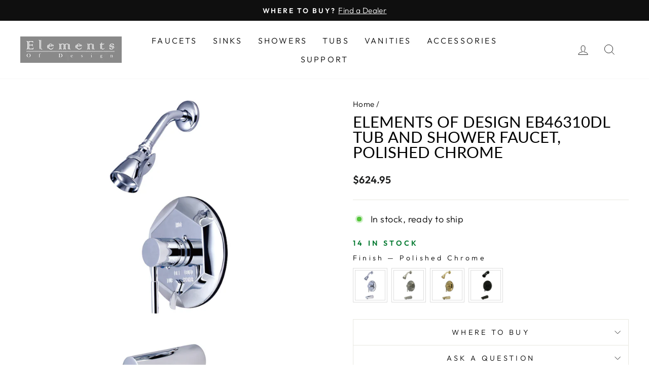

--- FILE ---
content_type: text/html; charset=utf-8
request_url: https://www.eodfaucet.com/products/elements-of-design-eb46310dl-polished-chrome
body_size: 48893
content:
<!doctype html>
<html class="no-js" lang="en" dir="ltr">
<head>

<!-- starapps_core_start -->
<!-- This code is automatically managed by StarApps Studio -->
<!-- Please contact support@starapps.studio for any help -->
<!-- File location: snippets/starapps-core.liquid -->



<!-- starapps_core_end -->

<!-- This site is optimized with Yoast SEO for Shopify -->
<title>Elements of Design EB46310DL Tub and Shower Faucet, Polished Chrome | Elements of Design</title>
<meta name="description" content="Elements of Design EB46310DL Single-Handle Pressure Balanced Tub and Shower Faucet, Polished Chrome Dive into modern design with the sleek and cylindrical styling of this tub and shower faucet. Complete with an easy-to-turn lever handle, an optimum bathing experience awaits. Enjoy the sturdy brass construction and prem" />
<link rel="canonical" href="https://www.eodfaucet.com/products/elements-of-design-eb46310dl-polished-chrome"/>
<meta name="robots" content="index, follow, max-image-preview:large, max-snippet:-1, max-video-preview:-1"/>
<meta property="og:site_name" content="Elements of Design" />
<meta property="og:url" content="https://www.eodfaucet.com/products/elements-of-design-eb46310dl-polished-chrome" />
<meta property="og:locale" content="en_US" />
<meta property="og:type" content="website" />
<meta property="og:title" content="Elements of Design EB46310DL Tub and Shower Faucet, Polished Chrome | Elements of Design" />
<meta property="og:description" content="Elements of Design EB46310DL Single-Handle Pressure Balanced Tub and Shower Faucet, Polished Chrome Dive into modern design with the sleek and cylindrical styling of this tub and shower faucet. Complete with an easy-to-turn lever handle, an optimum bathing experience awaits. Enjoy the sturdy brass construction and prem" />
<meta property="og:image" content="https://www.eodfaucet.com/cdn/shop/files/EB46310DL.jpg?v=1725947402" />
<meta property="og:image:height" content="1500" />
<meta property="og:image:width" content="1500" />
<meta property="og:availability" content="instock" />
<meta property="product:availability" content="instock" />
<meta property="product:condition" content="new" />
<meta property="product:price:amount" content="624.95" />
<meta property="product:price:currency" content="USD" />
<meta property="product:retailer_item_id" content="EB46310DL" />
<meta name="twitter:card" content="summary_large_image" />
<script type="application/ld+json" id="yoast-schema-graph">
{
"@context": "https://schema.org",
"@graph": [{
	"@type": "Organization",
	"@id": "https://www.eodfaucet.com/#/schema/organization/1",
	"url": "https://www.eodfaucet.com",
	"name": "Elements of Design",
	"sameAs": []
},

{
	"@type": "WebSite",
	"@id": "https://www.eodfaucet.com/#/schema/website/1",
	"url": "https://www.eodfaucet.com",
	"name": "Elements of Design",
	"potentialAction": {
		"@type": "SearchAction",
		"target": "https://www.eodfaucet.com/search?q={search_term_string}",
		"query-input": "required name=search_term_string"
	},

	"publisher": {
		"@id": "https://www.eodfaucet.com/#/schema/organization/1"
	},
	"inLanguage": "en"
},
{
	"@type": "ItemPage",
	"@id": "https:\/\/www.eodfaucet.com\/products\/elements-of-design-eb46310dl-polished-chrome",
	"url": "https:\/\/www.eodfaucet.com\/products\/elements-of-design-eb46310dl-polished-chrome",
	"name": "Elements of Design EB46310DL Tub and Shower Faucet, Polished Chrome | Elements of Design",
	"description": "Elements of Design EB46310DL Single-Handle Pressure Balanced Tub and Shower Faucet, Polished Chrome Dive into modern design with the sleek and cylindrical styling of this tub and shower faucet. Complete with an easy-to-turn lever handle, an optimum bathing experience awaits. Enjoy the sturdy brass construction and prem",
	"datePublished": "2022-11-16T19:52:53-05:00",
	"breadcrumb": {
		"@id": "https:\/\/www.eodfaucet.com\/products\/elements-of-design-eb46310dl-polished-chrome\/#\/schema\/breadcrumb"
	},
	"primaryImageOfPage": {
		"@id": "https://www.eodfaucet.com/#/schema/ImageObject/40401188487482"
	},
	"image": [{
		"@id": "https://www.eodfaucet.com/#/schema/ImageObject/40401188487482"
	}],
	"isPartOf": {
		"@id": "https://www.eodfaucet.com/#/schema/website/1"
	}
},


{
	"@type": "ImageObject",
	"@id": "https://www.eodfaucet.com/#/schema/ImageObject/40401188487482",
	"url": "https:\/\/www.eodfaucet.com\/cdn\/shop\/files\/EB46310DL.jpg?v=1725947402",
	"contentUrl": "https:\/\/www.eodfaucet.com\/cdn\/shop\/files\/EB46310DL.jpg?v=1725947402",
	"width": 1500,
	"height": 1500
},
	{
	"@type": "Product",
	"@id": "https:\/\/www.eodfaucet.com\/products\/elements-of-design-eb46310dl-polished-chrome\/#\/schema\/Product",
	"mainEntityOfPage": {
		"@id": "https:\/\/www.eodfaucet.com\/products\/elements-of-design-eb46310dl-polished-chrome"
	},
	"name": "Elements of Design EB46310DL Tub and Shower Faucet, Polished Chrome",
	"description": "Elements of Design EB46310DL Single-Handle Pressure Balanced Tub and Shower Faucet, Polished Chrome Dive into modern design with the sleek and cylindrical styling of this tub and shower faucet. Complete with an easy-to-turn lever handle, an optimum bathing experience awaits. Enjoy the sturdy brass construction and prem",

	"image": [{ "@id": "https://www.eodfaucet.com/#/schema/ImageObject/40401188487482" }],

	"offers": [
		{
		"@type": "Offer",
		"name": "Elements of Design EB46310DL Tub and Shower Faucet, Polished Chrome",
		"sku": "EB46310DL",
		"gtin": "663370074691",
		"availability": "https://schema.org/InStock",
		"priceSpecification": {
			"@type": "PriceSpecification",
			"valueAddedTaxIncluded": true,
			"price": 624.95,
			"priceCurrency": "USD"
		},
		"seller": { "@id": "https://www.eodfaucet.com/#/schema/organization/1" },
		"url": "https:\/\/www.eodfaucet.com\/products\/elements-of-design-eb46310dl-polished-chrome",
		"checkoutPageURLTemplate": "https:\/\/www.eodfaucet.com\/cart\/add?id=44022064873786\u0026quantity=1"
	}
	],
	"url": "https:\/\/www.eodfaucet.com\/products\/elements-of-design-eb46310dl-polished-chrome"
},

{
	"@type": "ImageObject",
	"@id": "https://www.eodfaucet.com/#/schema/ImageObject/40401188487482",
	"url": "https:\/\/www.eodfaucet.com\/cdn\/shop\/files\/EB46310DL.jpg?v=1725947402",
	"contentUrl": "https:\/\/www.eodfaucet.com\/cdn\/shop\/files\/EB46310DL.jpg?v=1725947402",
	"width": 1500,
	"height": 1500
},
	{
	"@type": "BreadcrumbList",
	"@id": "https:\/\/www.eodfaucet.com\/products\/elements-of-design-eb46310dl-polished-chrome\/#\/schema\/breadcrumb",
	"itemListElement": [
		{
			"@type": "ListItem",
			"name": "Elements of Design",
			"item": "https:\/\/www.eodfaucet.com",
			"position": 1
		},
{
			"@type": "ListItem",
			"name": "Elements of Design EB46310DL Tub and Shower Faucet, Polished Chrome",
			"position": 2
		}

	]
}]}
</script>
<!--/ Yoast SEO -->

  <meta charset="utf-8">
  <meta http-equiv="X-UA-Compatible" content="IE=edge,chrome=1">
  <meta name="viewport" content="width=device-width,initial-scale=1">
  <meta name="theme-color" content="#111111"><link rel="preconnect" href="https://cdn.shopify.com" crossorigin>
  <link rel="preconnect" href="https://fonts.shopifycdn.com" crossorigin>
  <link rel="dns-prefetch" href="https://productreviews.shopifycdn.com">
  <link rel="dns-prefetch" href="https://ajax.googleapis.com">
  <link rel="dns-prefetch" href="https://maps.googleapis.com">
  <link rel="dns-prefetch" href="https://maps.gstatic.com"><link rel="shortcut icon" href="//www.eodfaucet.com/cdn/shop/files/fav-icon_32x32.jpg?v=1668097900" type="image/png" /><style data-shopify>@font-face {
  font-family: Lato;
  font-weight: 400;
  font-style: normal;
  font-display: swap;
  src: url("//www.eodfaucet.com/cdn/fonts/lato/lato_n4.c3b93d431f0091c8be23185e15c9d1fee1e971c5.woff2") format("woff2"),
       url("//www.eodfaucet.com/cdn/fonts/lato/lato_n4.d5c00c781efb195594fd2fd4ad04f7882949e327.woff") format("woff");
}

  @font-face {
  font-family: Outfit;
  font-weight: 300;
  font-style: normal;
  font-display: swap;
  src: url("//www.eodfaucet.com/cdn/fonts/outfit/outfit_n3.8c97ae4c4fac7c2ea467a6dc784857f4de7e0e37.woff2") format("woff2"),
       url("//www.eodfaucet.com/cdn/fonts/outfit/outfit_n3.b50a189ccde91f9bceee88f207c18c09f0b62a7b.woff") format("woff");
}


  @font-face {
  font-family: Outfit;
  font-weight: 600;
  font-style: normal;
  font-display: swap;
  src: url("//www.eodfaucet.com/cdn/fonts/outfit/outfit_n6.dfcbaa80187851df2e8384061616a8eaa1702fdc.woff2") format("woff2"),
       url("//www.eodfaucet.com/cdn/fonts/outfit/outfit_n6.88384e9fc3e36038624caccb938f24ea8008a91d.woff") format("woff");
}

  
  
</style><link href="//www.eodfaucet.com/cdn/shop/t/2/assets/theme.css?v=117916381044983657511703063839" rel="stylesheet" type="text/css" media="all" />
<style data-shopify>:root {
    --typeHeaderPrimary: Lato;
    --typeHeaderFallback: sans-serif;
    --typeHeaderSize: 36px;
    --typeHeaderWeight: 400;
    --typeHeaderLineHeight: 1;
    --typeHeaderSpacing: 0.0em;

    --typeBasePrimary:Outfit;
    --typeBaseFallback:sans-serif;
    --typeBaseSize: 18px;
    --typeBaseWeight: 300;
    --typeBaseSpacing: 0.025em;
    --typeBaseLineHeight: 1.4;

    --typeCollectionTitle: 20px;

    --iconWeight: 2px;
    --iconLinecaps: miter;

    
      --buttonRadius: 0px;
    

    --colorGridOverlayOpacity: 0.1;
  }

  .placeholder-content {
    background-image: linear-gradient(100deg, #ffffff 40%, #f7f7f7 63%, #ffffff 79%);
  }</style><script>
    document.documentElement.className = document.documentElement.className.replace('no-js', 'js');

    window.theme = window.theme || {};
    theme.routes = {
      home: "/",
      cart: "/cart.js",
      cartPage: "/cart",
      cartAdd: "/cart/add.js",
      cartChange: "/cart/change.js",
      search: "/search"
    };
    theme.strings = {
      soldOut: "Sold Out",
      unavailable: "Unavailable",
      inStockLabel: "In stock, ready to ship",
      oneStockLabel: "Low stock - [count] item left",
      otherStockLabel: "Low stock - [count] items left",
      willNotShipUntil: "Ready to ship [date]",
      willBeInStockAfter: "Back in stock [date]",
      waitingForStock: "Inventory on the way",
      savePrice: "Save [saved_amount]",
      cartEmpty: "Your cart is currently empty.",
      cartTermsConfirmation: "You must agree with the terms and conditions of sales to check out",
      searchCollections: "Collections:",
      searchPages: "Pages:",
      searchArticles: "Articles:",
      productFrom: "from ",
    };
    theme.settings = {
      cartType: "drawer",
      isCustomerTemplate: false,
      moneyFormat: "${{amount}}",
      saveType: "dollar",
      productImageSize: "natural",
      productImageCover: false,
      predictiveSearch: true,
      predictiveSearchType: "product,article,page,collection",
      predictiveSearchVendor: false,
      predictiveSearchPrice: false,
      quickView: true,
      themeName: 'Impulse',
      themeVersion: "7.1.0"
    };
  </script>

  <script>window.performance && window.performance.mark && window.performance.mark('shopify.content_for_header.start');</script><meta id="shopify-digital-wallet" name="shopify-digital-wallet" content="/67672899898/digital_wallets/dialog">
<meta name="shopify-checkout-api-token" content="6648708025e209c7a7f0dda0d127d0bc">
<meta id="in-context-paypal-metadata" data-shop-id="67672899898" data-venmo-supported="true" data-environment="production" data-locale="en_US" data-paypal-v4="true" data-currency="USD">
<link rel="alternate" type="application/json+oembed" href="https://www.eodfaucet.com/products/elements-of-design-eb46310dl-polished-chrome.oembed">
<script async="async" src="/checkouts/internal/preloads.js?locale=en-US"></script>
<script id="shopify-features" type="application/json">{"accessToken":"6648708025e209c7a7f0dda0d127d0bc","betas":["rich-media-storefront-analytics"],"domain":"www.eodfaucet.com","predictiveSearch":true,"shopId":67672899898,"locale":"en"}</script>
<script>var Shopify = Shopify || {};
Shopify.shop = "eodfaucet.myshopify.com";
Shopify.locale = "en";
Shopify.currency = {"active":"USD","rate":"1.0"};
Shopify.country = "US";
Shopify.theme = {"name":"Impulse","id":137922511162,"schema_name":"Impulse","schema_version":"7.1.0","theme_store_id":857,"role":"main"};
Shopify.theme.handle = "null";
Shopify.theme.style = {"id":null,"handle":null};
Shopify.cdnHost = "www.eodfaucet.com/cdn";
Shopify.routes = Shopify.routes || {};
Shopify.routes.root = "/";</script>
<script type="module">!function(o){(o.Shopify=o.Shopify||{}).modules=!0}(window);</script>
<script>!function(o){function n(){var o=[];function n(){o.push(Array.prototype.slice.apply(arguments))}return n.q=o,n}var t=o.Shopify=o.Shopify||{};t.loadFeatures=n(),t.autoloadFeatures=n()}(window);</script>
<script id="shop-js-analytics" type="application/json">{"pageType":"product"}</script>
<script defer="defer" async type="module" src="//www.eodfaucet.com/cdn/shopifycloud/shop-js/modules/v2/client.init-shop-cart-sync_BT-GjEfc.en.esm.js"></script>
<script defer="defer" async type="module" src="//www.eodfaucet.com/cdn/shopifycloud/shop-js/modules/v2/chunk.common_D58fp_Oc.esm.js"></script>
<script defer="defer" async type="module" src="//www.eodfaucet.com/cdn/shopifycloud/shop-js/modules/v2/chunk.modal_xMitdFEc.esm.js"></script>
<script type="module">
  await import("//www.eodfaucet.com/cdn/shopifycloud/shop-js/modules/v2/client.init-shop-cart-sync_BT-GjEfc.en.esm.js");
await import("//www.eodfaucet.com/cdn/shopifycloud/shop-js/modules/v2/chunk.common_D58fp_Oc.esm.js");
await import("//www.eodfaucet.com/cdn/shopifycloud/shop-js/modules/v2/chunk.modal_xMitdFEc.esm.js");

  window.Shopify.SignInWithShop?.initShopCartSync?.({"fedCMEnabled":true,"windoidEnabled":true});

</script>
<script>(function() {
  var isLoaded = false;
  function asyncLoad() {
    if (isLoaded) return;
    isLoaded = true;
    var urls = ["https:\/\/cstt-app.herokuapp.com\/get_script\/a9d3a160606811edadde7e1c572962f2.js?v=633775\u0026shop=eodfaucet.myshopify.com","https:\/\/cdn.shopify.com\/s\/files\/1\/0676\/7289\/9898\/t\/2\/assets\/yoast-active-script.js?v=1668035452\u0026shop=eodfaucet.myshopify.com","https:\/\/na.shgcdn3.com\/pixel-collector.js?shop=eodfaucet.myshopify.com"];
    for (var i = 0; i < urls.length; i++) {
      var s = document.createElement('script');
      s.type = 'text/javascript';
      s.async = true;
      s.src = urls[i];
      var x = document.getElementsByTagName('script')[0];
      x.parentNode.insertBefore(s, x);
    }
  };
  if(window.attachEvent) {
    window.attachEvent('onload', asyncLoad);
  } else {
    window.addEventListener('load', asyncLoad, false);
  }
})();</script>
<script id="__st">var __st={"a":67672899898,"offset":-18000,"reqid":"32f1c25a-804a-456c-af8d-8dc6749a90e2-1769364364","pageurl":"www.eodfaucet.com\/products\/elements-of-design-eb46310dl-polished-chrome","u":"3a253f16e128","p":"product","rtyp":"product","rid":8015267594554};</script>
<script>window.ShopifyPaypalV4VisibilityTracking = true;</script>
<script id="captcha-bootstrap">!function(){'use strict';const t='contact',e='account',n='new_comment',o=[[t,t],['blogs',n],['comments',n],[t,'customer']],c=[[e,'customer_login'],[e,'guest_login'],[e,'recover_customer_password'],[e,'create_customer']],r=t=>t.map((([t,e])=>`form[action*='/${t}']:not([data-nocaptcha='true']) input[name='form_type'][value='${e}']`)).join(','),a=t=>()=>t?[...document.querySelectorAll(t)].map((t=>t.form)):[];function s(){const t=[...o],e=r(t);return a(e)}const i='password',u='form_key',d=['recaptcha-v3-token','g-recaptcha-response','h-captcha-response',i],f=()=>{try{return window.sessionStorage}catch{return}},m='__shopify_v',_=t=>t.elements[u];function p(t,e,n=!1){try{const o=window.sessionStorage,c=JSON.parse(o.getItem(e)),{data:r}=function(t){const{data:e,action:n}=t;return t[m]||n?{data:e,action:n}:{data:t,action:n}}(c);for(const[e,n]of Object.entries(r))t.elements[e]&&(t.elements[e].value=n);n&&o.removeItem(e)}catch(o){console.error('form repopulation failed',{error:o})}}const l='form_type',E='cptcha';function T(t){t.dataset[E]=!0}const w=window,h=w.document,L='Shopify',v='ce_forms',y='captcha';let A=!1;((t,e)=>{const n=(g='f06e6c50-85a8-45c8-87d0-21a2b65856fe',I='https://cdn.shopify.com/shopifycloud/storefront-forms-hcaptcha/ce_storefront_forms_captcha_hcaptcha.v1.5.2.iife.js',D={infoText:'Protected by hCaptcha',privacyText:'Privacy',termsText:'Terms'},(t,e,n)=>{const o=w[L][v],c=o.bindForm;if(c)return c(t,g,e,D).then(n);var r;o.q.push([[t,g,e,D],n]),r=I,A||(h.body.append(Object.assign(h.createElement('script'),{id:'captcha-provider',async:!0,src:r})),A=!0)});var g,I,D;w[L]=w[L]||{},w[L][v]=w[L][v]||{},w[L][v].q=[],w[L][y]=w[L][y]||{},w[L][y].protect=function(t,e){n(t,void 0,e),T(t)},Object.freeze(w[L][y]),function(t,e,n,w,h,L){const[v,y,A,g]=function(t,e,n){const i=e?o:[],u=t?c:[],d=[...i,...u],f=r(d),m=r(i),_=r(d.filter((([t,e])=>n.includes(e))));return[a(f),a(m),a(_),s()]}(w,h,L),I=t=>{const e=t.target;return e instanceof HTMLFormElement?e:e&&e.form},D=t=>v().includes(t);t.addEventListener('submit',(t=>{const e=I(t);if(!e)return;const n=D(e)&&!e.dataset.hcaptchaBound&&!e.dataset.recaptchaBound,o=_(e),c=g().includes(e)&&(!o||!o.value);(n||c)&&t.preventDefault(),c&&!n&&(function(t){try{if(!f())return;!function(t){const e=f();if(!e)return;const n=_(t);if(!n)return;const o=n.value;o&&e.removeItem(o)}(t);const e=Array.from(Array(32),(()=>Math.random().toString(36)[2])).join('');!function(t,e){_(t)||t.append(Object.assign(document.createElement('input'),{type:'hidden',name:u})),t.elements[u].value=e}(t,e),function(t,e){const n=f();if(!n)return;const o=[...t.querySelectorAll(`input[type='${i}']`)].map((({name:t})=>t)),c=[...d,...o],r={};for(const[a,s]of new FormData(t).entries())c.includes(a)||(r[a]=s);n.setItem(e,JSON.stringify({[m]:1,action:t.action,data:r}))}(t,e)}catch(e){console.error('failed to persist form',e)}}(e),e.submit())}));const S=(t,e)=>{t&&!t.dataset[E]&&(n(t,e.some((e=>e===t))),T(t))};for(const o of['focusin','change'])t.addEventListener(o,(t=>{const e=I(t);D(e)&&S(e,y())}));const B=e.get('form_key'),M=e.get(l),P=B&&M;t.addEventListener('DOMContentLoaded',(()=>{const t=y();if(P)for(const e of t)e.elements[l].value===M&&p(e,B);[...new Set([...A(),...v().filter((t=>'true'===t.dataset.shopifyCaptcha))])].forEach((e=>S(e,t)))}))}(h,new URLSearchParams(w.location.search),n,t,e,['guest_login'])})(!0,!0)}();</script>
<script integrity="sha256-4kQ18oKyAcykRKYeNunJcIwy7WH5gtpwJnB7kiuLZ1E=" data-source-attribution="shopify.loadfeatures" defer="defer" src="//www.eodfaucet.com/cdn/shopifycloud/storefront/assets/storefront/load_feature-a0a9edcb.js" crossorigin="anonymous"></script>
<script data-source-attribution="shopify.dynamic_checkout.dynamic.init">var Shopify=Shopify||{};Shopify.PaymentButton=Shopify.PaymentButton||{isStorefrontPortableWallets:!0,init:function(){window.Shopify.PaymentButton.init=function(){};var t=document.createElement("script");t.src="https://www.eodfaucet.com/cdn/shopifycloud/portable-wallets/latest/portable-wallets.en.js",t.type="module",document.head.appendChild(t)}};
</script>
<script data-source-attribution="shopify.dynamic_checkout.buyer_consent">
  function portableWalletsHideBuyerConsent(e){var t=document.getElementById("shopify-buyer-consent"),n=document.getElementById("shopify-subscription-policy-button");t&&n&&(t.classList.add("hidden"),t.setAttribute("aria-hidden","true"),n.removeEventListener("click",e))}function portableWalletsShowBuyerConsent(e){var t=document.getElementById("shopify-buyer-consent"),n=document.getElementById("shopify-subscription-policy-button");t&&n&&(t.classList.remove("hidden"),t.removeAttribute("aria-hidden"),n.addEventListener("click",e))}window.Shopify?.PaymentButton&&(window.Shopify.PaymentButton.hideBuyerConsent=portableWalletsHideBuyerConsent,window.Shopify.PaymentButton.showBuyerConsent=portableWalletsShowBuyerConsent);
</script>
<script data-source-attribution="shopify.dynamic_checkout.cart.bootstrap">document.addEventListener("DOMContentLoaded",(function(){function t(){return document.querySelector("shopify-accelerated-checkout-cart, shopify-accelerated-checkout")}if(t())Shopify.PaymentButton.init();else{new MutationObserver((function(e,n){t()&&(Shopify.PaymentButton.init(),n.disconnect())})).observe(document.body,{childList:!0,subtree:!0})}}));
</script>
<script id='scb4127' type='text/javascript' async='' src='https://www.eodfaucet.com/cdn/shopifycloud/privacy-banner/storefront-banner.js'></script><link id="shopify-accelerated-checkout-styles" rel="stylesheet" media="screen" href="https://www.eodfaucet.com/cdn/shopifycloud/portable-wallets/latest/accelerated-checkout-backwards-compat.css" crossorigin="anonymous">
<style id="shopify-accelerated-checkout-cart">
        #shopify-buyer-consent {
  margin-top: 1em;
  display: inline-block;
  width: 100%;
}

#shopify-buyer-consent.hidden {
  display: none;
}

#shopify-subscription-policy-button {
  background: none;
  border: none;
  padding: 0;
  text-decoration: underline;
  font-size: inherit;
  cursor: pointer;
}

#shopify-subscription-policy-button::before {
  box-shadow: none;
}

      </style>

<script>window.performance && window.performance.mark && window.performance.mark('shopify.content_for_header.end');</script>

  <script src="//www.eodfaucet.com/cdn/shop/t/2/assets/vendor-scripts-v11.js" defer="defer"></script><script src="//www.eodfaucet.com/cdn/shop/t/2/assets/theme.js?v=13862351161817530741668019339" defer="defer"></script>

  

<script type="text/javascript">
  
    window.SHG_CUSTOMER = null;
  
</script>











 <!--begin-boost-pfs-filter-css-->
   <link rel="preload stylesheet" href="//www.eodfaucet.com/cdn/shop/t/2/assets/boost-pfs-instant-search.css?v=161579411334328555211668644678" as="style"><link href="//www.eodfaucet.com/cdn/shop/t/2/assets/boost-pfs-custom.css?v=90027744879869169571668644685" rel="stylesheet" type="text/css" media="all" />
<style data-id="boost-pfs-style">
    .boost-pfs-filter-option-title-text {font-size: 18px;font-weight: 700;}

   .boost-pfs-filter-tree-v .boost-pfs-filter-option-title-text:before {}
    .boost-pfs-filter-tree-v .boost-pfs-filter-option.boost-pfs-filter-option-collapsed .boost-pfs-filter-option-title-text:before {}
    .boost-pfs-filter-tree-h .boost-pfs-filter-option-title-heading:before {}

    .boost-pfs-filter-refine-by .boost-pfs-filter-option-title h3 {}

    .boost-pfs-filter-option-content .boost-pfs-filter-option-item-list .boost-pfs-filter-option-item button,
    .boost-pfs-filter-option-content .boost-pfs-filter-option-item-list .boost-pfs-filter-option-item .boost-pfs-filter-button,
    .boost-pfs-filter-option-range-amount input,
    .boost-pfs-filter-tree-v .boost-pfs-filter-refine-by .boost-pfs-filter-refine-by-items .refine-by-item,
    .boost-pfs-filter-refine-by-wrapper-v .boost-pfs-filter-refine-by .boost-pfs-filter-refine-by-items .refine-by-item,
    .boost-pfs-filter-refine-by .boost-pfs-filter-option-title,
    .boost-pfs-filter-refine-by .boost-pfs-filter-refine-by-items .refine-by-item>a,
    .boost-pfs-filter-refine-by>span,
    .boost-pfs-filter-clear,
    .boost-pfs-filter-clear-all{}
    .boost-pfs-filter-tree-h .boost-pfs-filter-pc .boost-pfs-filter-refine-by-items .refine-by-item .boost-pfs-filter-clear .refine-by-type,
    .boost-pfs-filter-refine-by-wrapper-h .boost-pfs-filter-pc .boost-pfs-filter-refine-by-items .refine-by-item .boost-pfs-filter-clear .refine-by-type {}

    .boost-pfs-filter-option-multi-level-collections .boost-pfs-filter-option-multi-level-list .boost-pfs-filter-option-item .boost-pfs-filter-button-arrow .boost-pfs-arrow:before,
    .boost-pfs-filter-option-multi-level-tag .boost-pfs-filter-option-multi-level-list .boost-pfs-filter-option-item .boost-pfs-filter-button-arrow .boost-pfs-arrow:before {}

    .boost-pfs-filter-refine-by-wrapper-v .boost-pfs-filter-refine-by .boost-pfs-filter-refine-by-items .refine-by-item .boost-pfs-filter-clear:after,
    .boost-pfs-filter-refine-by-wrapper-v .boost-pfs-filter-refine-by .boost-pfs-filter-refine-by-items .refine-by-item .boost-pfs-filter-clear:before,
    .boost-pfs-filter-tree-v .boost-pfs-filter-refine-by .boost-pfs-filter-refine-by-items .refine-by-item .boost-pfs-filter-clear:after,
    .boost-pfs-filter-tree-v .boost-pfs-filter-refine-by .boost-pfs-filter-refine-by-items .refine-by-item .boost-pfs-filter-clear:before,
    .boost-pfs-filter-refine-by-wrapper-h .boost-pfs-filter-pc .boost-pfs-filter-refine-by-items .refine-by-item .boost-pfs-filter-clear:after,
    .boost-pfs-filter-refine-by-wrapper-h .boost-pfs-filter-pc .boost-pfs-filter-refine-by-items .refine-by-item .boost-pfs-filter-clear:before,
    .boost-pfs-filter-tree-h .boost-pfs-filter-pc .boost-pfs-filter-refine-by-items .refine-by-item .boost-pfs-filter-clear:after,
    .boost-pfs-filter-tree-h .boost-pfs-filter-pc .boost-pfs-filter-refine-by-items .refine-by-item .boost-pfs-filter-clear:before {}
    .boost-pfs-filter-option-range-slider .noUi-value-horizontal {}

    .boost-pfs-filter-tree-mobile-button button,
    .boost-pfs-filter-top-sorting-mobile button {}
    .boost-pfs-filter-top-sorting-mobile button>span:after {}
  </style>

 <!--end-boost-pfs-filter-css-->

 

<!-- GS-Inventory Start. Do not change -->
  
  <script class="gsinvProdScript">
    gsInventoryDefaultV = "44022064873786";
    cntImages = 0;
    gsInventoryQty = {};
    gsIncoming = {};    
    gsIncomingDate = {};
    gsInventoryContinue = {};
    gssiproductUrl = "elements-of-design-eb46310dl-polished-chrome";
     gsInventoryQty[44022064873786] =  14  ; gsIncomingDate[44022064873786] = ''; gsInventoryContinue[44022064873786] = 'deny'; gsIncoming[44022064873786] =  false  ; cntImages++;     
  </script>


<script async type="text/javascript" src="https://gravity-apps.com/showinventory/js/shopify/gsinventory8446.js?v=17b77670cbdf010a6d614ba26170f7db"></script>
<!-- GS-Inventory End. Do not change  --><!-- BEGIN app block: shopify://apps/swatch-king/blocks/variant-swatch-king/0850b1e4-ba30-4a0d-a8f4-f9a939276d7d -->


















































  <script>
    window.vsk_data = function(){
      return {
        "block_collection_settings": {"alignment":"center","enable":true,"swatch_location":"After image","switch_on_hover":true,"preselect_variant":false,"current_template":"product"},
        "currency": "USD",
        "currency_symbol": "$",
        "primary_locale": "en",
        "localized_string": {},
        "app_setting_styles": {"products_swatch_presentation":{"slide_left_button_svg":"","slide_right_button_svg":""},"collections_swatch_presentation":{"minified":false,"minified_products":false,"minified_template":"+{count}","slide_left_button_svg":"","minified_display_count":[3,6],"slide_right_button_svg":""}},
        "app_setting": {"display_logs":false,"default_preset":92098,"pre_hide_strategy":"hide-all-theme-selectors","swatch_url_source":"cdn","product_data_source":"js"},
        "app_setting_config": {"app_execution_strategy":"all","collections_options_disabled":null,"default_swatch_image":"","do_not_select_an_option":{"text":"Select a {{ option_name }}","status":true,"control_add_to_cart":true,"allow_virtual_trigger":true,"make_a_selection_text":"Select a {{ option_name }}","auto_select_options_list":[]},"history_free_group_navigation":false,"notranslate":false,"products_options_disabled":null,"size_chart":{"type":"theme","labels":"size,sizes,taille,größe,tamanho,tamaño,koko,サイズ","position":"right","size_chart_app":"","size_chart_app_css":"","size_chart_app_selector":""},"session_storage_timeout_seconds":60,"enable_swatch":{"cart":{"enable_on_cart_product_grid":true,"enable_on_cart_featured_product":true},"home":{"enable_on_home_product_grid":true,"enable_on_home_featured_product":true},"pages":{"enable_on_custom_product_grid":true,"enable_on_custom_featured_product":true},"article":{"enable_on_article_product_grid":true,"enable_on_article_featured_product":true},"products":{"enable_on_main_product":true,"enable_on_product_grid":true},"collections":{"enable_on_collection_quick_view":true,"enable_on_collection_product_grid":true},"list_collections":{"enable_on_list_collection_quick_view":true,"enable_on_list_collection_product_grid":true}},"product_template":{"group_swatches":true,"variant_swatches":true},"product_batch_size":250,"use_optimized_urls":true,"enable_error_tracking":false,"enable_event_tracking":false,"preset_badge":{"order":[{"name":"sold_out","order":0},{"name":"sale","order":1},{"name":"new","order":2}],"new_badge_text":"NEW","new_badge_color":"#FFFFFF","sale_badge_text":"SALE","sale_badge_color":"#FFFFFF","new_badge_bg_color":"#121212D1","sale_badge_bg_color":"#D91C01D1","sold_out_badge_text":"SOLD OUT","sold_out_badge_color":"#FFFFFF","new_show_when_all_same":false,"sale_show_when_all_same":false,"sold_out_badge_bg_color":"#BBBBBBD1","new_product_max_duration":90,"sold_out_show_when_all_same":false,"min_price_diff_for_sale_badge":5}},
        "theme_settings_map": {"137852682554":90650,"137922511162":45416,"138270802234":45416},
        "theme_settings": {"90650":{"id":90650,"configurations":{"products":{"theme_type":"dawn","swatch_root":{"position":"before","selector":"variant-selects, variant-radios, [class*=\"product-form__noscript-wrapper\"]","groups_selector":"","section_selector":".product.grid,.featured-product","secondary_position":"","secondary_selector":"","use_section_as_root":true},"option_selectors":"variant-selects select, variant-radios input","selectors_to_hide":["variant-radios","variant-selects"],"json_data_selector":"","add_to_cart_selector":"[name=\"add\"]","custom_button_params":{"data":[{"value_attribute":"data-value","option_attribute":"data-name"}],"selected_selector":".active"},"option_index_attributes":["data-index","data-option-position","data-object","data-product-option","data-option-index","name"],"add_to_cart_text_selector":"[name=\"add\"]\u003espan","selectors_to_hide_override":"","add_to_cart_enabled_classes":"","add_to_cart_disabled_classes":""},"collections":{"grid_updates":[{"name":"Sold out","template":"\u003cdiv class=\"card__badge\" {{ display_on_sold_out }}\u003e\u003cspan class=\"badge badge--bottom-left color-inverse\"\u003eSold out\u003c\/span\u003e\u003c\/div\u003e","display_position":"bottom","display_selector":".card__inner","element_selector":".card__badge .color-inverse"},{"name":"On Sale","template":"\u003cdiv class=\"card__badge bottom left\" {{ display_on_available }} {{ display_on_sale }}\u003e\n  \u003cspan class=\"badge badge--bottom-left color-accent-2\"\u003eSale\u003c\/span\u003e\n\u003c\/div\u003e","display_position":"replace","display_selector":".card__badge.bottom.left","element_selector":""},{"name":"price","template":"\u003cdiv class=\"price price--on-sale\"\u003e\n\u003cspan class=\"price-item price-item--regular\" {display_on_sale}\u003e{compare_at_price_with_format}\u003c\/span\u003e\n\u003cspan {display_on_sale}\u003e\u0026nbsp\u003c\/span\u003e\n\u003cspan class=\"price-item price-item--sale\" \u003e{price_with_format}\u003c\/span\u003e\n\u003c\/div\u003e","display_position":"replace","display_selector":".price","element_selector":""},{"name":"Vendor","template":"{{vendor}}","display_position":"replace","display_selector":".caption-with-letter-spacing","element_selector":""}],"data_selectors":{"url":"a","title":".card__heading.h5 a","attributes":[],"form_input":"[name=\"id\"]","featured_image":".card__media img:nth-child(1)","secondary_image":".card__media img:nth-child(2)"},"attribute_updates":[{"selector":null,"template":null,"attribute":null}],"selectors_to_hide":[],"json_data_selector":"[sa-swatch-json]","swatch_root_selector":".collection .grid__item .card-wrapper, .product-recommendations .grid__item .card-wrapper, .collage__item--product","swatch_display_options":[{"label":"After image","position":"after","selector":".card-wrapper .card__inner"},{"label":"After price","position":"after","selector":".price"},{"label":"After title","position":"after","selector":".card-information__text"}]}},"settings":{"products":{"handleize":false,"init_deferred":false,"label_split_symbol":":","size_chart_selector":"","persist_group_variant":true,"hide_single_value_option":"none"},"collections":{"layer_index":2,"display_label":false,"continuous_lookup":3000,"json_data_from_api":true,"label_split_symbol":"-","price_trailing_zeroes":true,"hide_single_value_option":"none"}},"custom_scripts":[],"custom_css":"[swatch-generated] .card__information {overflow: auto;}","theme_store_ids":[887],"schema_theme_names":["Dawn"],"pre_hide_css_code":null},"45416":{"id":45416,"configurations":{"products":{"theme_type":"dawn","swatch_root":{"position":"before","selector":".product-form-holder, form[action*=\"\/cart\/add\"], .sa-variant-picker ","groups_selector":"","section_selector":".modal--is-active [id*=\"ProductSection\"], [data-section-type=\"product-template\"]:not(.is-modal), [data-section-type=\"product\"]:not(.is-modal)","secondary_position":"","secondary_selector":"","use_section_as_root":true},"option_selectors":"input[data-variant-input], select[id*=\"SingleOptionSelector\"], .variant-input-wrap input","selectors_to_hide":[".variant-wrapper"],"json_data_selector":"","add_to_cart_selector":"[name=\"add\"]","custom_button_params":{"data":[{"value_attribute":"data-value","option_attribute":"data-name"}],"selected_selector":".active"},"option_index_attributes":["data-index","data-option-position","data-object","data-product-option","data-option-index","name"],"add_to_cart_text_selector":"[name=\"add\"]\u003espan","selectors_to_hide_override":"","add_to_cart_enabled_classes":"","add_to_cart_disabled_classes":""},"collections":{"grid_updates":[{"name":"On Sale","template":"\u003cdiv class=\"grid-product__tag grid-product__tag--sale\" {{display_on_available}} {{display_on_sale}}\u003eSave {{ price_difference_with_format }}\n\u003c\/div\u003e","display_position":"top","display_selector":".grid-product__content","element_selector":".grid-product__tag--sale"},{"name":"Sold out","template":"\u003cdiv class=\"grid-product__tag grid-product__tag--sold-out\" {{display_on_sold_out}}\u003e\nSold Out\u003c\/div\u003e","display_position":"top","display_selector":".grid-product__content","element_selector":".grid-product__tag--sold-out"},{"name":"price","template":"\u003cspan class=\"visually-hidden\"\u003eRegular price\u003c\/span\u003e\n\u003cspan class=\"grid-product__price--original\" {display_on_sale}\u003e{{compare_at_price_with_format}}\u003c\/span\u003e\n\u003cspan class=\"visually-hidden\" \u003eSale price\u003c\/span\u003e\n{price_with_format}\n","display_position":"replace","display_selector":".grid-product__price","element_selector":""}],"data_selectors":{"url":"a, .quick-product__btn","title":".grid-product__title","attributes":["data-product-id:pid"],"form_input":"input[name=\"id\"]","featured_image":"img.grid-product__image, .grid__image-ratio img","secondary_image":"div.grid-product__secondary-image[data-bgset], div.grid-product__secondary-image:not([data-bgset]) img "},"swatch_position":"after","attribute_updates":[{"selector":null,"template":null,"attribute":null}],"selectors_to_hide":[".grid-product__colors"],"json_data_selector":"[sa-swatch-json]","swatch_root_selector":".grid-product","swatch_display_options":[{"label":"After image","position":"after","selector":".grid-product__image-mask"},{"label":"After price","position":"after","selector":".grid-product__price"},{"label":"After title","position":"after","selector":".grid-product__title"}],"swatch_display_selector":".grid-product__image-mask"}},"settings":{"products":{"handleize":false,"init_deferred":false,"label_split_symbol":"—","size_chart_selector":"","persist_group_variant":true,"hide_single_value_option":"none"},"collections":{"layer_index":1,"display_label":false,"continuous_lookup":3000,"json_data_from_api":true,"label_split_symbol":"-","price_trailing_zeroes":true,"hide_single_value_option":"none"}},"custom_scripts":[],"custom_css":".grid-product__image-mask {opacity: 1 !important;}","theme_store_ids":[857],"schema_theme_names":["Impulse"],"pre_hide_css_code":null},"45416":{"id":45416,"configurations":{"products":{"theme_type":"dawn","swatch_root":{"position":"before","selector":".product-form-holder, form[action*=\"\/cart\/add\"], .sa-variant-picker ","groups_selector":"","section_selector":".modal--is-active [id*=\"ProductSection\"], [data-section-type=\"product-template\"]:not(.is-modal), [data-section-type=\"product\"]:not(.is-modal)","secondary_position":"","secondary_selector":"","use_section_as_root":true},"option_selectors":"input[data-variant-input], select[id*=\"SingleOptionSelector\"], .variant-input-wrap input","selectors_to_hide":[".variant-wrapper"],"json_data_selector":"","add_to_cart_selector":"[name=\"add\"]","custom_button_params":{"data":[{"value_attribute":"data-value","option_attribute":"data-name"}],"selected_selector":".active"},"option_index_attributes":["data-index","data-option-position","data-object","data-product-option","data-option-index","name"],"add_to_cart_text_selector":"[name=\"add\"]\u003espan","selectors_to_hide_override":"","add_to_cart_enabled_classes":"","add_to_cart_disabled_classes":""},"collections":{"grid_updates":[{"name":"On Sale","template":"\u003cdiv class=\"grid-product__tag grid-product__tag--sale\" {{display_on_available}} {{display_on_sale}}\u003eSave {{ price_difference_with_format }}\n\u003c\/div\u003e","display_position":"top","display_selector":".grid-product__content","element_selector":".grid-product__tag--sale"},{"name":"Sold out","template":"\u003cdiv class=\"grid-product__tag grid-product__tag--sold-out\" {{display_on_sold_out}}\u003e\nSold Out\u003c\/div\u003e","display_position":"top","display_selector":".grid-product__content","element_selector":".grid-product__tag--sold-out"},{"name":"price","template":"\u003cspan class=\"visually-hidden\"\u003eRegular price\u003c\/span\u003e\n\u003cspan class=\"grid-product__price--original\" {display_on_sale}\u003e{{compare_at_price_with_format}}\u003c\/span\u003e\n\u003cspan class=\"visually-hidden\" \u003eSale price\u003c\/span\u003e\n{price_with_format}\n","display_position":"replace","display_selector":".grid-product__price","element_selector":""}],"data_selectors":{"url":"a, .quick-product__btn","title":".grid-product__title","attributes":["data-product-id:pid"],"form_input":"input[name=\"id\"]","featured_image":"img.grid-product__image, .grid__image-ratio img","secondary_image":"div.grid-product__secondary-image[data-bgset], div.grid-product__secondary-image:not([data-bgset]) img "},"swatch_position":"after","attribute_updates":[{"selector":null,"template":null,"attribute":null}],"selectors_to_hide":[".grid-product__colors"],"json_data_selector":"[sa-swatch-json]","swatch_root_selector":".grid-product","swatch_display_options":[{"label":"After image","position":"after","selector":".grid-product__image-mask"},{"label":"After price","position":"after","selector":".grid-product__price"},{"label":"After title","position":"after","selector":".grid-product__title"}],"swatch_display_selector":".grid-product__image-mask"}},"settings":{"products":{"handleize":false,"init_deferred":false,"label_split_symbol":"—","size_chart_selector":"","persist_group_variant":true,"hide_single_value_option":"none"},"collections":{"layer_index":1,"display_label":false,"continuous_lookup":3000,"json_data_from_api":true,"label_split_symbol":"-","price_trailing_zeroes":true,"hide_single_value_option":"none"}},"custom_scripts":[],"custom_css":".grid-product__image-mask {opacity: 1 !important;}","theme_store_ids":[857],"schema_theme_names":["Impulse"],"pre_hide_css_code":null}},
        "product_options": [],
        "swatch_dir": "vsk",
        "presets": {"1498958":{"id":1498958,"name":"Circular swatch - Mobile","params":{"hover":{"effect":"none","transform_type":false},"width":"20px","height":"20px","arrow_mode":"mode_0","button_size":null,"migrated_to":11.39,"border_space":"2.5px","border_width":"1px","button_shape":null,"margin_right":"4px","preview_type":"custom_image","swatch_style":"slide","display_label":false,"stock_out_type":"cross-out","background_size":"cover","adjust_margin_right":true,"background_position":"top","last_swatch_preview":"half","minification_action":"do_nothing","option_value_display":"none","display_variant_label":true,"minification_template":"+{{count}}","swatch_minification_count":"3","minification_admin_template":""},"assoc_view_type":"swatch","apply_to":"collections"},"1498954":{"id":1498954,"name":"Square swatch - Mobile","params":{"hover":{"effect":"grow","transform_type":false},"width":"66px","height":"66px","new_badge":{"enable":false},"arrow_mode":"mode_0","sale_badge":{"enable":false},"button_size":null,"migrated_to":11.39,"border_space":"3px","border_width":"1px","button_shape":null,"margin_right":"8px","preview_type":"variant_image","swatch_style":"stack","display_label":true,"badge_position":"outside_swatch","sold_out_badge":{"enable":false},"stock_out_type":"grey-out","background_size":"cover","adjust_margin_right":true,"background_position":"top","last_swatch_preview":"half","option_value_display":"tooltip","display_variant_label":true},"assoc_view_type":"swatch","apply_to":"products"},"1498952":{"id":1498952,"name":"Polaroid swatch - Mobile","params":{"hover":{"effect":"none","transform_type":false},"width":"90px","height":"90px","new_badge":{"enable":false},"arrow_mode":"mode_0","sale_badge":{"enable":false},"button_size":null,"migrated_to":11.39,"price_badge":{"price_enabled":true,"price_location":"below_value"},"swatch_type":"polaroid-swatch","border_width":"0.5px","button_shape":null,"margin_right":"8px","preview_type":"variant_image","swatch_style":"stack","display_label":true,"sold_out_badge":{"enable":false},"stock_out_type":"strike-out","background_size":"cover","adjust_margin_right":true,"background_position":"top","last_swatch_preview":"half","option_value_display":"adjacent","display_variant_label":false,"margin_swatch_horizontal":"0px"},"assoc_view_type":"swatch","apply_to":"products"},"1498951":{"id":1498951,"name":"Circular swatch - Mobile","params":{"hover":{"effect":"grow","transform_type":false},"width":"46px","height":"46px","new_badge":{"enable":false},"arrow_mode":"mode_0","sale_badge":{"enable":false},"button_size":null,"migrated_to":11.39,"border_space":"3px","border_width":"2px","button_shape":null,"margin_right":"8px","preview_type":"custom_image","swatch_style":"stack","display_label":true,"badge_position":"outside_swatch","sold_out_badge":{"enable":false},"stock_out_type":"cross-out","background_size":"cover","adjust_margin_right":true,"background_position":"top","last_swatch_preview":"half","option_value_display":"none","display_variant_label":true},"assoc_view_type":"swatch","apply_to":"products"},"92104":{"id":92104,"name":"Circular swatch - Desktop","params":{"hover":{"effect":"none","transform_type":false},"width":"20px","height":"20px","arrow_mode":"mode_2","migrated_to":11.39,"border_space":"2.5px","border_width":"1px","margin_right":"4px","preview_type":"custom_image","swatch_style":"slide","display_label":false,"stock_out_type":"cross-out","background_size":"cover","adjust_margin_right":true,"background_position":"top","last_swatch_preview":"full","minification_action":"do_nothing","option_value_display":"none","display_variant_label":true,"minification_template":"+{{count}}","swatch_minification_count":"3","minification_admin_template":""},"assoc_view_type":"swatch","apply_to":"collections"},"92096":{"id":92096,"name":"Circular swatch - Desktop","params":{"hover":{"effect":"grow","transform_type":false},"width":"46px","height":"46px","new_badge":{"enable":false},"arrow_mode":"mode_1","sale_badge":{"enable":false},"migrated_to":11.39,"border_space":"3px","border_width":"2px","margin_right":"8px","preview_type":"custom_image","swatch_style":"stack","display_label":true,"badge_position":"outside_swatch","sold_out_badge":{"enable":false},"stock_out_type":"cross-out","background_size":"cover","adjust_margin_right":true,"background_position":"top","last_swatch_preview":"full","option_value_display":"none","display_variant_label":true},"assoc_view_type":"swatch","apply_to":"products"},"1498962":{"id":1498962,"name":"Square swatch - Mobile","params":{"hover":{"effect":"none","transform_type":false},"width":"34px","height":"34px","arrow_mode":"mode_0","button_size":null,"migrated_to":11.39,"border_space":"2.5px","border_width":"1px","button_shape":null,"margin_right":"4px","preview_type":"custom_image","swatch_style":null,"display_label":false,"stock_out_type":"cross-out","background_size":"cover","adjust_margin_right":true,"background_position":"top","last_swatch_preview":"half","minification_action":"do_nothing","option_value_display":"none","display_variant_label":true,"minification_template":"+{{count}}","swatch_minification_count":"3","minification_admin_template":""},"assoc_view_type":"swatch","apply_to":"collections"},"1498960":{"id":1498960,"name":"Text only button - Mobile","params":{"hover":{"animation":"none"},"arrow_mode":"mode_0","button_size":null,"border_width":"2px","button_shape":null,"button_style":"stack","margin_right":"12px","preview_type":"small_values","display_label":false,"stock_out_type":"strike-out","last_swatch_preview":null,"minification_action":"do_nothing","display_variant_label":false,"minification_template":"+{{count}}","swatch_minification_count":"3","minification_admin_template":""},"assoc_view_type":"button","apply_to":"collections"},"1498956":{"id":1498956,"name":"Button - Mobile","params":{"hover":{"animation":"none"},"width":"10px","min-width":"20px","arrow_mode":"mode_0","width_type":"auto","button_size":null,"button_type":"normal-button","price_badge":{"price_enabled":false},"border_width":"1px","button_shape":null,"button_style":"stack","margin_right":"5px","preview_type":"small_values","display_label":false,"stock_out_type":"cross-out","padding_vertical":"1.2px","last_swatch_preview":null,"minification_action":"do_nothing","display_variant_label":false,"minification_template":"+{{count}}","swatch_minification_count":"3","minification_admin_template":""},"assoc_view_type":"button","apply_to":"collections"},"94618":{"id":94618,"name":"Square swatch - Desktop","params":{"hover":{"effect":"none","transform_type":false},"width":"34px","height":"34px","arrow_mode":"mode_1","migrated_to":11.39,"border_space":"2.5px","border_width":"1px","margin_right":"4px","preview_type":"custom_image","swatch_style":"slide","display_label":false,"stock_out_type":"cross-out","background_size":"cover","adjust_margin_right":true,"background_position":"top","last_swatch_preview":"full","minification_action":"do_nothing","option_value_display":"none","display_variant_label":true,"minification_template":"+{{count}}","swatch_minification_count":"3","minification_admin_template":""},"assoc_view_type":"swatch","apply_to":"collections"},"92105":{"id":92105,"name":"Text only button - Desktop","params":{"hover":{"animation":"none"},"arrow_mode":"mode_2","border_width":"2px","button_style":"stack","margin_right":"12px","preview_type":"small_values","display_label":false,"stock_out_type":"strike-out","minification_action":"do_nothing","display_variant_label":false,"minification_template":"+{{count}}","swatch_minification_count":"3","minification_admin_template":""},"assoc_view_type":"button","apply_to":"collections"},"92101":{"id":92101,"name":"Swatch in pill - Desktop","params":{"hover":{"effect":"none","transform_type":false},"arrow_mode":"mode_1","swatch_size":"20px","swatch_type":"swatch-pill","border_space":"4px","border_width":"1px","margin_right":"12px","preview_type":"custom_image","swatch_style":"stack","display_label":true,"button_padding":"7px","stock_out_type":"cross-out","background_size":"cover","background_position":"top","option_value_display":"adjacent","display_variant_label":false},"assoc_view_type":"swatch","apply_to":"products"},"92098":{"id":92098,"name":"Button - Desktop","params":{"hover":{"animation":"none"},"width":"10px","height":"35px","min-width":"20px","arrow_mode":"mode_1","width_type":"auto","button_type":"normal-button","price_badge":{"price_enabled":false},"border_width":"1px","button_style":"stack","margin_right":"12px","preview_type":"small_values","display_label":true,"stock_out_type":"cross-out","padding_vertical":"8.7px","display_variant_label":false},"assoc_view_type":"button","apply_to":"products"},"92097":{"id":92097,"name":"Polaroid swatch - Desktop","params":{"hover":{"effect":"none","transform_type":false},"width":"90px","height":"90px","new_badge":{"enable":false},"arrow_mode":"mode_1","sale_badge":{"enable":false},"migrated_to":11.39,"price_badge":{"price_enabled":true,"price_location":"below_value"},"swatch_type":"polaroid-swatch","border_width":"0.5px","margin_right":"8px","preview_type":"variant_image","swatch_style":"stack","display_label":true,"sold_out_badge":{"enable":false},"stock_out_type":"strike-out","background_size":"cover","adjust_margin_right":true,"background_position":"top","last_swatch_preview":"full","option_value_display":"adjacent","display_variant_label":false,"margin_swatch_horizontal":"0px"},"assoc_view_type":"swatch","apply_to":"products"},"92095":{"id":92095,"name":"Button pill - Desktop","params":{"hover":{"animation":"shadow"},"width":"10px","min-width":"20px","arrow_mode":"mode_1","width_type":"auto","button_type":"normal-button","price_badge":{"price_enabled":false},"border_width":"1px","button_style":"stack","margin_right":"12px","preview_type":"large_values","display_label":true,"stock_out_type":"strike-out","padding_vertical":"8.7px","display_variant_label":false},"assoc_view_type":"button","apply_to":"products"},"92102":{"id":92102,"name":"Button - Desktop","params":{"hover":{"animation":"none"},"width":"10px","min-width":"20px","arrow_mode":"mode_2","width_type":"auto","button_type":"normal-button","price_badge":{"price_enabled":false},"border_width":"1px","button_style":"stack","margin_right":"5px","preview_type":"small_values","display_label":false,"stock_out_type":"cross-out","padding_vertical":"1.2px","minification_action":"do_nothing","display_variant_label":false,"minification_template":"+{{count}}","swatch_minification_count":"3","minification_admin_template":""},"assoc_view_type":"button","apply_to":"collections"},"1498955":{"id":1498955,"name":"Swatch in pill - Mobile","params":{"hover":{"effect":"none","transform_type":false},"arrow_mode":"mode_0","button_size":null,"swatch_size":"20px","swatch_type":"swatch-pill","border_space":"4px","border_width":"1px","button_shape":null,"margin_right":"12px","preview_type":"custom_image","swatch_style":"stack","display_label":true,"button_padding":"7px","stock_out_type":"cross-out","background_size":"cover","background_position":"top","last_swatch_preview":null,"option_value_display":"adjacent","display_variant_label":false},"assoc_view_type":"swatch","apply_to":"products"},"92100":{"id":92100,"name":"Square swatch - Desktop","params":{"hover":{"effect":"grow","transform_type":false},"width":"66px","height":"66px","new_badge":{"enable":false},"arrow_mode":"mode_1","sale_badge":{"enable":false},"migrated_to":11.39,"border_space":"3px","border_width":"1px","margin_right":"8px","preview_type":"variant_image","swatch_style":"stack","display_label":true,"badge_position":"outside_swatch","sold_out_badge":{"enable":false},"stock_out_type":"grey-out","background_size":"cover","adjust_margin_right":true,"background_position":"top","last_swatch_preview":"full","option_value_display":"tooltip","display_variant_label":true},"assoc_view_type":"swatch","apply_to":"products"},"1498953":{"id":1498953,"name":"Button - Mobile","params":{"hover":{"animation":"none"},"width":"10px","height":"35px","min-width":"20px","arrow_mode":"mode_0","width_type":"auto","button_size":null,"button_type":"normal-button","price_badge":{"price_enabled":false},"border_width":"1px","button_shape":null,"button_style":"stack","margin_right":"12px","preview_type":"small_values","display_label":true,"stock_out_type":"cross-out","padding_vertical":"8.7px","last_swatch_preview":null,"display_variant_label":false},"assoc_view_type":"button","apply_to":"products"},"1498950":{"id":1498950,"name":"Button pill - Mobile","params":{"hover":{"animation":"shadow"},"width":"10px","min-width":"20px","arrow_mode":"mode_0","width_type":"auto","button_size":null,"button_type":"normal-button","price_badge":{"price_enabled":false},"border_width":"1px","button_shape":null,"button_style":"stack","margin_right":"12px","preview_type":"large_values","display_label":true,"stock_out_type":"strike-out","padding_vertical":"8.7px","last_swatch_preview":null,"display_variant_label":false},"assoc_view_type":"button","apply_to":"products"},"92099":{"id":92099,"name":"Dropdown","params":{"seperator":"","icon_style":"arrow","label_size":"14px","label_weight":"inherit","padding_left":"10px","display_label":true,"display_price":false,"display_style":"block","dropdown_type":"default","stock_out_type":"invisible","label_padding_left":"0px"},"assoc_view_type":"drop_down","apply_to":"products"},"92103":{"id":92103,"name":"Dropdown","params":{"seperator":"","icon_style":"arrow","label_size":"14px","label_weight":"inherit","padding_left":"10px","display_label":true,"display_price":false,"display_style":"block","dropdown_type":"default","stock_out_type":"invisible","label_padding_left":"0px"},"assoc_view_type":"drop_down","apply_to":"collections"}},
        "storefront_key": "",
        "lambda_cloudfront_url": "https://api.starapps.studio",
        "api_endpoints": null,
        "published_locales": [{"shop_locale":{"locale":"en","enabled":true,"primary":true,"published":true}}],
        "money_format": "${{amount}}",
        "data_url_source": "cdn",
        "published_theme_setting": "45416",
        "product_data_source": "js",
        "is_b2b": false,
        "inventory_config": {"config":{"message":"\u003cp style=\"color:red;\"\u003e🔥 🔥 Only {{inventory}} left\u003c\/p\u003e","alignment":"inherit","threshold":10},"localized_strings":{}},
        "show_groups": true,
        "app_block_enabled": false
      }
    }

    window.vskData = {
        "block_collection_settings": {"alignment":"center","enable":true,"swatch_location":"After image","switch_on_hover":true,"preselect_variant":false,"current_template":"product"},
        "currency": "USD",
        "currency_symbol": "$",
        "primary_locale": "en",
        "localized_string": {},
        "app_setting_styles": {"products_swatch_presentation":{"slide_left_button_svg":"","slide_right_button_svg":""},"collections_swatch_presentation":{"minified":false,"minified_products":false,"minified_template":"+{count}","slide_left_button_svg":"","minified_display_count":[3,6],"slide_right_button_svg":""}},
        "app_setting": {"display_logs":false,"default_preset":92098,"pre_hide_strategy":"hide-all-theme-selectors","swatch_url_source":"cdn","product_data_source":"js"},
        "app_setting_config": {"app_execution_strategy":"all","collections_options_disabled":null,"default_swatch_image":"","do_not_select_an_option":{"text":"Select a {{ option_name }}","status":true,"control_add_to_cart":true,"allow_virtual_trigger":true,"make_a_selection_text":"Select a {{ option_name }}","auto_select_options_list":[]},"history_free_group_navigation":false,"notranslate":false,"products_options_disabled":null,"size_chart":{"type":"theme","labels":"size,sizes,taille,größe,tamanho,tamaño,koko,サイズ","position":"right","size_chart_app":"","size_chart_app_css":"","size_chart_app_selector":""},"session_storage_timeout_seconds":60,"enable_swatch":{"cart":{"enable_on_cart_product_grid":true,"enable_on_cart_featured_product":true},"home":{"enable_on_home_product_grid":true,"enable_on_home_featured_product":true},"pages":{"enable_on_custom_product_grid":true,"enable_on_custom_featured_product":true},"article":{"enable_on_article_product_grid":true,"enable_on_article_featured_product":true},"products":{"enable_on_main_product":true,"enable_on_product_grid":true},"collections":{"enable_on_collection_quick_view":true,"enable_on_collection_product_grid":true},"list_collections":{"enable_on_list_collection_quick_view":true,"enable_on_list_collection_product_grid":true}},"product_template":{"group_swatches":true,"variant_swatches":true},"product_batch_size":250,"use_optimized_urls":true,"enable_error_tracking":false,"enable_event_tracking":false,"preset_badge":{"order":[{"name":"sold_out","order":0},{"name":"sale","order":1},{"name":"new","order":2}],"new_badge_text":"NEW","new_badge_color":"#FFFFFF","sale_badge_text":"SALE","sale_badge_color":"#FFFFFF","new_badge_bg_color":"#121212D1","sale_badge_bg_color":"#D91C01D1","sold_out_badge_text":"SOLD OUT","sold_out_badge_color":"#FFFFFF","new_show_when_all_same":false,"sale_show_when_all_same":false,"sold_out_badge_bg_color":"#BBBBBBD1","new_product_max_duration":90,"sold_out_show_when_all_same":false,"min_price_diff_for_sale_badge":5}},
        "theme_settings_map": {"137852682554":90650,"137922511162":45416,"138270802234":45416},
        "theme_settings": {"90650":{"id":90650,"configurations":{"products":{"theme_type":"dawn","swatch_root":{"position":"before","selector":"variant-selects, variant-radios, [class*=\"product-form__noscript-wrapper\"]","groups_selector":"","section_selector":".product.grid,.featured-product","secondary_position":"","secondary_selector":"","use_section_as_root":true},"option_selectors":"variant-selects select, variant-radios input","selectors_to_hide":["variant-radios","variant-selects"],"json_data_selector":"","add_to_cart_selector":"[name=\"add\"]","custom_button_params":{"data":[{"value_attribute":"data-value","option_attribute":"data-name"}],"selected_selector":".active"},"option_index_attributes":["data-index","data-option-position","data-object","data-product-option","data-option-index","name"],"add_to_cart_text_selector":"[name=\"add\"]\u003espan","selectors_to_hide_override":"","add_to_cart_enabled_classes":"","add_to_cart_disabled_classes":""},"collections":{"grid_updates":[{"name":"Sold out","template":"\u003cdiv class=\"card__badge\" {{ display_on_sold_out }}\u003e\u003cspan class=\"badge badge--bottom-left color-inverse\"\u003eSold out\u003c\/span\u003e\u003c\/div\u003e","display_position":"bottom","display_selector":".card__inner","element_selector":".card__badge .color-inverse"},{"name":"On Sale","template":"\u003cdiv class=\"card__badge bottom left\" {{ display_on_available }} {{ display_on_sale }}\u003e\n  \u003cspan class=\"badge badge--bottom-left color-accent-2\"\u003eSale\u003c\/span\u003e\n\u003c\/div\u003e","display_position":"replace","display_selector":".card__badge.bottom.left","element_selector":""},{"name":"price","template":"\u003cdiv class=\"price price--on-sale\"\u003e\n\u003cspan class=\"price-item price-item--regular\" {display_on_sale}\u003e{compare_at_price_with_format}\u003c\/span\u003e\n\u003cspan {display_on_sale}\u003e\u0026nbsp\u003c\/span\u003e\n\u003cspan class=\"price-item price-item--sale\" \u003e{price_with_format}\u003c\/span\u003e\n\u003c\/div\u003e","display_position":"replace","display_selector":".price","element_selector":""},{"name":"Vendor","template":"{{vendor}}","display_position":"replace","display_selector":".caption-with-letter-spacing","element_selector":""}],"data_selectors":{"url":"a","title":".card__heading.h5 a","attributes":[],"form_input":"[name=\"id\"]","featured_image":".card__media img:nth-child(1)","secondary_image":".card__media img:nth-child(2)"},"attribute_updates":[{"selector":null,"template":null,"attribute":null}],"selectors_to_hide":[],"json_data_selector":"[sa-swatch-json]","swatch_root_selector":".collection .grid__item .card-wrapper, .product-recommendations .grid__item .card-wrapper, .collage__item--product","swatch_display_options":[{"label":"After image","position":"after","selector":".card-wrapper .card__inner"},{"label":"After price","position":"after","selector":".price"},{"label":"After title","position":"after","selector":".card-information__text"}]}},"settings":{"products":{"handleize":false,"init_deferred":false,"label_split_symbol":":","size_chart_selector":"","persist_group_variant":true,"hide_single_value_option":"none"},"collections":{"layer_index":2,"display_label":false,"continuous_lookup":3000,"json_data_from_api":true,"label_split_symbol":"-","price_trailing_zeroes":true,"hide_single_value_option":"none"}},"custom_scripts":[],"custom_css":"[swatch-generated] .card__information {overflow: auto;}","theme_store_ids":[887],"schema_theme_names":["Dawn"],"pre_hide_css_code":null},"45416":{"id":45416,"configurations":{"products":{"theme_type":"dawn","swatch_root":{"position":"before","selector":".product-form-holder, form[action*=\"\/cart\/add\"], .sa-variant-picker ","groups_selector":"","section_selector":".modal--is-active [id*=\"ProductSection\"], [data-section-type=\"product-template\"]:not(.is-modal), [data-section-type=\"product\"]:not(.is-modal)","secondary_position":"","secondary_selector":"","use_section_as_root":true},"option_selectors":"input[data-variant-input], select[id*=\"SingleOptionSelector\"], .variant-input-wrap input","selectors_to_hide":[".variant-wrapper"],"json_data_selector":"","add_to_cart_selector":"[name=\"add\"]","custom_button_params":{"data":[{"value_attribute":"data-value","option_attribute":"data-name"}],"selected_selector":".active"},"option_index_attributes":["data-index","data-option-position","data-object","data-product-option","data-option-index","name"],"add_to_cart_text_selector":"[name=\"add\"]\u003espan","selectors_to_hide_override":"","add_to_cart_enabled_classes":"","add_to_cart_disabled_classes":""},"collections":{"grid_updates":[{"name":"On Sale","template":"\u003cdiv class=\"grid-product__tag grid-product__tag--sale\" {{display_on_available}} {{display_on_sale}}\u003eSave {{ price_difference_with_format }}\n\u003c\/div\u003e","display_position":"top","display_selector":".grid-product__content","element_selector":".grid-product__tag--sale"},{"name":"Sold out","template":"\u003cdiv class=\"grid-product__tag grid-product__tag--sold-out\" {{display_on_sold_out}}\u003e\nSold Out\u003c\/div\u003e","display_position":"top","display_selector":".grid-product__content","element_selector":".grid-product__tag--sold-out"},{"name":"price","template":"\u003cspan class=\"visually-hidden\"\u003eRegular price\u003c\/span\u003e\n\u003cspan class=\"grid-product__price--original\" {display_on_sale}\u003e{{compare_at_price_with_format}}\u003c\/span\u003e\n\u003cspan class=\"visually-hidden\" \u003eSale price\u003c\/span\u003e\n{price_with_format}\n","display_position":"replace","display_selector":".grid-product__price","element_selector":""}],"data_selectors":{"url":"a, .quick-product__btn","title":".grid-product__title","attributes":["data-product-id:pid"],"form_input":"input[name=\"id\"]","featured_image":"img.grid-product__image, .grid__image-ratio img","secondary_image":"div.grid-product__secondary-image[data-bgset], div.grid-product__secondary-image:not([data-bgset]) img "},"swatch_position":"after","attribute_updates":[{"selector":null,"template":null,"attribute":null}],"selectors_to_hide":[".grid-product__colors"],"json_data_selector":"[sa-swatch-json]","swatch_root_selector":".grid-product","swatch_display_options":[{"label":"After image","position":"after","selector":".grid-product__image-mask"},{"label":"After price","position":"after","selector":".grid-product__price"},{"label":"After title","position":"after","selector":".grid-product__title"}],"swatch_display_selector":".grid-product__image-mask"}},"settings":{"products":{"handleize":false,"init_deferred":false,"label_split_symbol":"—","size_chart_selector":"","persist_group_variant":true,"hide_single_value_option":"none"},"collections":{"layer_index":1,"display_label":false,"continuous_lookup":3000,"json_data_from_api":true,"label_split_symbol":"-","price_trailing_zeroes":true,"hide_single_value_option":"none"}},"custom_scripts":[],"custom_css":".grid-product__image-mask {opacity: 1 !important;}","theme_store_ids":[857],"schema_theme_names":["Impulse"],"pre_hide_css_code":null},"45416":{"id":45416,"configurations":{"products":{"theme_type":"dawn","swatch_root":{"position":"before","selector":".product-form-holder, form[action*=\"\/cart\/add\"], .sa-variant-picker ","groups_selector":"","section_selector":".modal--is-active [id*=\"ProductSection\"], [data-section-type=\"product-template\"]:not(.is-modal), [data-section-type=\"product\"]:not(.is-modal)","secondary_position":"","secondary_selector":"","use_section_as_root":true},"option_selectors":"input[data-variant-input], select[id*=\"SingleOptionSelector\"], .variant-input-wrap input","selectors_to_hide":[".variant-wrapper"],"json_data_selector":"","add_to_cart_selector":"[name=\"add\"]","custom_button_params":{"data":[{"value_attribute":"data-value","option_attribute":"data-name"}],"selected_selector":".active"},"option_index_attributes":["data-index","data-option-position","data-object","data-product-option","data-option-index","name"],"add_to_cart_text_selector":"[name=\"add\"]\u003espan","selectors_to_hide_override":"","add_to_cart_enabled_classes":"","add_to_cart_disabled_classes":""},"collections":{"grid_updates":[{"name":"On Sale","template":"\u003cdiv class=\"grid-product__tag grid-product__tag--sale\" {{display_on_available}} {{display_on_sale}}\u003eSave {{ price_difference_with_format }}\n\u003c\/div\u003e","display_position":"top","display_selector":".grid-product__content","element_selector":".grid-product__tag--sale"},{"name":"Sold out","template":"\u003cdiv class=\"grid-product__tag grid-product__tag--sold-out\" {{display_on_sold_out}}\u003e\nSold Out\u003c\/div\u003e","display_position":"top","display_selector":".grid-product__content","element_selector":".grid-product__tag--sold-out"},{"name":"price","template":"\u003cspan class=\"visually-hidden\"\u003eRegular price\u003c\/span\u003e\n\u003cspan class=\"grid-product__price--original\" {display_on_sale}\u003e{{compare_at_price_with_format}}\u003c\/span\u003e\n\u003cspan class=\"visually-hidden\" \u003eSale price\u003c\/span\u003e\n{price_with_format}\n","display_position":"replace","display_selector":".grid-product__price","element_selector":""}],"data_selectors":{"url":"a, .quick-product__btn","title":".grid-product__title","attributes":["data-product-id:pid"],"form_input":"input[name=\"id\"]","featured_image":"img.grid-product__image, .grid__image-ratio img","secondary_image":"div.grid-product__secondary-image[data-bgset], div.grid-product__secondary-image:not([data-bgset]) img "},"swatch_position":"after","attribute_updates":[{"selector":null,"template":null,"attribute":null}],"selectors_to_hide":[".grid-product__colors"],"json_data_selector":"[sa-swatch-json]","swatch_root_selector":".grid-product","swatch_display_options":[{"label":"After image","position":"after","selector":".grid-product__image-mask"},{"label":"After price","position":"after","selector":".grid-product__price"},{"label":"After title","position":"after","selector":".grid-product__title"}],"swatch_display_selector":".grid-product__image-mask"}},"settings":{"products":{"handleize":false,"init_deferred":false,"label_split_symbol":"—","size_chart_selector":"","persist_group_variant":true,"hide_single_value_option":"none"},"collections":{"layer_index":1,"display_label":false,"continuous_lookup":3000,"json_data_from_api":true,"label_split_symbol":"-","price_trailing_zeroes":true,"hide_single_value_option":"none"}},"custom_scripts":[],"custom_css":".grid-product__image-mask {opacity: 1 !important;}","theme_store_ids":[857],"schema_theme_names":["Impulse"],"pre_hide_css_code":null}},
        "product_options": [],
        "swatch_dir": "vsk",
        "presets": {"1498958":{"id":1498958,"name":"Circular swatch - Mobile","params":{"hover":{"effect":"none","transform_type":false},"width":"20px","height":"20px","arrow_mode":"mode_0","button_size":null,"migrated_to":11.39,"border_space":"2.5px","border_width":"1px","button_shape":null,"margin_right":"4px","preview_type":"custom_image","swatch_style":"slide","display_label":false,"stock_out_type":"cross-out","background_size":"cover","adjust_margin_right":true,"background_position":"top","last_swatch_preview":"half","minification_action":"do_nothing","option_value_display":"none","display_variant_label":true,"minification_template":"+{{count}}","swatch_minification_count":"3","minification_admin_template":""},"assoc_view_type":"swatch","apply_to":"collections"},"1498954":{"id":1498954,"name":"Square swatch - Mobile","params":{"hover":{"effect":"grow","transform_type":false},"width":"66px","height":"66px","new_badge":{"enable":false},"arrow_mode":"mode_0","sale_badge":{"enable":false},"button_size":null,"migrated_to":11.39,"border_space":"3px","border_width":"1px","button_shape":null,"margin_right":"8px","preview_type":"variant_image","swatch_style":"stack","display_label":true,"badge_position":"outside_swatch","sold_out_badge":{"enable":false},"stock_out_type":"grey-out","background_size":"cover","adjust_margin_right":true,"background_position":"top","last_swatch_preview":"half","option_value_display":"tooltip","display_variant_label":true},"assoc_view_type":"swatch","apply_to":"products"},"1498952":{"id":1498952,"name":"Polaroid swatch - Mobile","params":{"hover":{"effect":"none","transform_type":false},"width":"90px","height":"90px","new_badge":{"enable":false},"arrow_mode":"mode_0","sale_badge":{"enable":false},"button_size":null,"migrated_to":11.39,"price_badge":{"price_enabled":true,"price_location":"below_value"},"swatch_type":"polaroid-swatch","border_width":"0.5px","button_shape":null,"margin_right":"8px","preview_type":"variant_image","swatch_style":"stack","display_label":true,"sold_out_badge":{"enable":false},"stock_out_type":"strike-out","background_size":"cover","adjust_margin_right":true,"background_position":"top","last_swatch_preview":"half","option_value_display":"adjacent","display_variant_label":false,"margin_swatch_horizontal":"0px"},"assoc_view_type":"swatch","apply_to":"products"},"1498951":{"id":1498951,"name":"Circular swatch - Mobile","params":{"hover":{"effect":"grow","transform_type":false},"width":"46px","height":"46px","new_badge":{"enable":false},"arrow_mode":"mode_0","sale_badge":{"enable":false},"button_size":null,"migrated_to":11.39,"border_space":"3px","border_width":"2px","button_shape":null,"margin_right":"8px","preview_type":"custom_image","swatch_style":"stack","display_label":true,"badge_position":"outside_swatch","sold_out_badge":{"enable":false},"stock_out_type":"cross-out","background_size":"cover","adjust_margin_right":true,"background_position":"top","last_swatch_preview":"half","option_value_display":"none","display_variant_label":true},"assoc_view_type":"swatch","apply_to":"products"},"92104":{"id":92104,"name":"Circular swatch - Desktop","params":{"hover":{"effect":"none","transform_type":false},"width":"20px","height":"20px","arrow_mode":"mode_2","migrated_to":11.39,"border_space":"2.5px","border_width":"1px","margin_right":"4px","preview_type":"custom_image","swatch_style":"slide","display_label":false,"stock_out_type":"cross-out","background_size":"cover","adjust_margin_right":true,"background_position":"top","last_swatch_preview":"full","minification_action":"do_nothing","option_value_display":"none","display_variant_label":true,"minification_template":"+{{count}}","swatch_minification_count":"3","minification_admin_template":""},"assoc_view_type":"swatch","apply_to":"collections"},"92096":{"id":92096,"name":"Circular swatch - Desktop","params":{"hover":{"effect":"grow","transform_type":false},"width":"46px","height":"46px","new_badge":{"enable":false},"arrow_mode":"mode_1","sale_badge":{"enable":false},"migrated_to":11.39,"border_space":"3px","border_width":"2px","margin_right":"8px","preview_type":"custom_image","swatch_style":"stack","display_label":true,"badge_position":"outside_swatch","sold_out_badge":{"enable":false},"stock_out_type":"cross-out","background_size":"cover","adjust_margin_right":true,"background_position":"top","last_swatch_preview":"full","option_value_display":"none","display_variant_label":true},"assoc_view_type":"swatch","apply_to":"products"},"1498962":{"id":1498962,"name":"Square swatch - Mobile","params":{"hover":{"effect":"none","transform_type":false},"width":"34px","height":"34px","arrow_mode":"mode_0","button_size":null,"migrated_to":11.39,"border_space":"2.5px","border_width":"1px","button_shape":null,"margin_right":"4px","preview_type":"custom_image","swatch_style":null,"display_label":false,"stock_out_type":"cross-out","background_size":"cover","adjust_margin_right":true,"background_position":"top","last_swatch_preview":"half","minification_action":"do_nothing","option_value_display":"none","display_variant_label":true,"minification_template":"+{{count}}","swatch_minification_count":"3","minification_admin_template":""},"assoc_view_type":"swatch","apply_to":"collections"},"1498960":{"id":1498960,"name":"Text only button - Mobile","params":{"hover":{"animation":"none"},"arrow_mode":"mode_0","button_size":null,"border_width":"2px","button_shape":null,"button_style":"stack","margin_right":"12px","preview_type":"small_values","display_label":false,"stock_out_type":"strike-out","last_swatch_preview":null,"minification_action":"do_nothing","display_variant_label":false,"minification_template":"+{{count}}","swatch_minification_count":"3","minification_admin_template":""},"assoc_view_type":"button","apply_to":"collections"},"1498956":{"id":1498956,"name":"Button - Mobile","params":{"hover":{"animation":"none"},"width":"10px","min-width":"20px","arrow_mode":"mode_0","width_type":"auto","button_size":null,"button_type":"normal-button","price_badge":{"price_enabled":false},"border_width":"1px","button_shape":null,"button_style":"stack","margin_right":"5px","preview_type":"small_values","display_label":false,"stock_out_type":"cross-out","padding_vertical":"1.2px","last_swatch_preview":null,"minification_action":"do_nothing","display_variant_label":false,"minification_template":"+{{count}}","swatch_minification_count":"3","minification_admin_template":""},"assoc_view_type":"button","apply_to":"collections"},"94618":{"id":94618,"name":"Square swatch - Desktop","params":{"hover":{"effect":"none","transform_type":false},"width":"34px","height":"34px","arrow_mode":"mode_1","migrated_to":11.39,"border_space":"2.5px","border_width":"1px","margin_right":"4px","preview_type":"custom_image","swatch_style":"slide","display_label":false,"stock_out_type":"cross-out","background_size":"cover","adjust_margin_right":true,"background_position":"top","last_swatch_preview":"full","minification_action":"do_nothing","option_value_display":"none","display_variant_label":true,"minification_template":"+{{count}}","swatch_minification_count":"3","minification_admin_template":""},"assoc_view_type":"swatch","apply_to":"collections"},"92105":{"id":92105,"name":"Text only button - Desktop","params":{"hover":{"animation":"none"},"arrow_mode":"mode_2","border_width":"2px","button_style":"stack","margin_right":"12px","preview_type":"small_values","display_label":false,"stock_out_type":"strike-out","minification_action":"do_nothing","display_variant_label":false,"minification_template":"+{{count}}","swatch_minification_count":"3","minification_admin_template":""},"assoc_view_type":"button","apply_to":"collections"},"92101":{"id":92101,"name":"Swatch in pill - Desktop","params":{"hover":{"effect":"none","transform_type":false},"arrow_mode":"mode_1","swatch_size":"20px","swatch_type":"swatch-pill","border_space":"4px","border_width":"1px","margin_right":"12px","preview_type":"custom_image","swatch_style":"stack","display_label":true,"button_padding":"7px","stock_out_type":"cross-out","background_size":"cover","background_position":"top","option_value_display":"adjacent","display_variant_label":false},"assoc_view_type":"swatch","apply_to":"products"},"92098":{"id":92098,"name":"Button - Desktop","params":{"hover":{"animation":"none"},"width":"10px","height":"35px","min-width":"20px","arrow_mode":"mode_1","width_type":"auto","button_type":"normal-button","price_badge":{"price_enabled":false},"border_width":"1px","button_style":"stack","margin_right":"12px","preview_type":"small_values","display_label":true,"stock_out_type":"cross-out","padding_vertical":"8.7px","display_variant_label":false},"assoc_view_type":"button","apply_to":"products"},"92097":{"id":92097,"name":"Polaroid swatch - Desktop","params":{"hover":{"effect":"none","transform_type":false},"width":"90px","height":"90px","new_badge":{"enable":false},"arrow_mode":"mode_1","sale_badge":{"enable":false},"migrated_to":11.39,"price_badge":{"price_enabled":true,"price_location":"below_value"},"swatch_type":"polaroid-swatch","border_width":"0.5px","margin_right":"8px","preview_type":"variant_image","swatch_style":"stack","display_label":true,"sold_out_badge":{"enable":false},"stock_out_type":"strike-out","background_size":"cover","adjust_margin_right":true,"background_position":"top","last_swatch_preview":"full","option_value_display":"adjacent","display_variant_label":false,"margin_swatch_horizontal":"0px"},"assoc_view_type":"swatch","apply_to":"products"},"92095":{"id":92095,"name":"Button pill - Desktop","params":{"hover":{"animation":"shadow"},"width":"10px","min-width":"20px","arrow_mode":"mode_1","width_type":"auto","button_type":"normal-button","price_badge":{"price_enabled":false},"border_width":"1px","button_style":"stack","margin_right":"12px","preview_type":"large_values","display_label":true,"stock_out_type":"strike-out","padding_vertical":"8.7px","display_variant_label":false},"assoc_view_type":"button","apply_to":"products"},"92102":{"id":92102,"name":"Button - Desktop","params":{"hover":{"animation":"none"},"width":"10px","min-width":"20px","arrow_mode":"mode_2","width_type":"auto","button_type":"normal-button","price_badge":{"price_enabled":false},"border_width":"1px","button_style":"stack","margin_right":"5px","preview_type":"small_values","display_label":false,"stock_out_type":"cross-out","padding_vertical":"1.2px","minification_action":"do_nothing","display_variant_label":false,"minification_template":"+{{count}}","swatch_minification_count":"3","minification_admin_template":""},"assoc_view_type":"button","apply_to":"collections"},"1498955":{"id":1498955,"name":"Swatch in pill - Mobile","params":{"hover":{"effect":"none","transform_type":false},"arrow_mode":"mode_0","button_size":null,"swatch_size":"20px","swatch_type":"swatch-pill","border_space":"4px","border_width":"1px","button_shape":null,"margin_right":"12px","preview_type":"custom_image","swatch_style":"stack","display_label":true,"button_padding":"7px","stock_out_type":"cross-out","background_size":"cover","background_position":"top","last_swatch_preview":null,"option_value_display":"adjacent","display_variant_label":false},"assoc_view_type":"swatch","apply_to":"products"},"92100":{"id":92100,"name":"Square swatch - Desktop","params":{"hover":{"effect":"grow","transform_type":false},"width":"66px","height":"66px","new_badge":{"enable":false},"arrow_mode":"mode_1","sale_badge":{"enable":false},"migrated_to":11.39,"border_space":"3px","border_width":"1px","margin_right":"8px","preview_type":"variant_image","swatch_style":"stack","display_label":true,"badge_position":"outside_swatch","sold_out_badge":{"enable":false},"stock_out_type":"grey-out","background_size":"cover","adjust_margin_right":true,"background_position":"top","last_swatch_preview":"full","option_value_display":"tooltip","display_variant_label":true},"assoc_view_type":"swatch","apply_to":"products"},"1498953":{"id":1498953,"name":"Button - Mobile","params":{"hover":{"animation":"none"},"width":"10px","height":"35px","min-width":"20px","arrow_mode":"mode_0","width_type":"auto","button_size":null,"button_type":"normal-button","price_badge":{"price_enabled":false},"border_width":"1px","button_shape":null,"button_style":"stack","margin_right":"12px","preview_type":"small_values","display_label":true,"stock_out_type":"cross-out","padding_vertical":"8.7px","last_swatch_preview":null,"display_variant_label":false},"assoc_view_type":"button","apply_to":"products"},"1498950":{"id":1498950,"name":"Button pill - Mobile","params":{"hover":{"animation":"shadow"},"width":"10px","min-width":"20px","arrow_mode":"mode_0","width_type":"auto","button_size":null,"button_type":"normal-button","price_badge":{"price_enabled":false},"border_width":"1px","button_shape":null,"button_style":"stack","margin_right":"12px","preview_type":"large_values","display_label":true,"stock_out_type":"strike-out","padding_vertical":"8.7px","last_swatch_preview":null,"display_variant_label":false},"assoc_view_type":"button","apply_to":"products"},"92099":{"id":92099,"name":"Dropdown","params":{"seperator":"","icon_style":"arrow","label_size":"14px","label_weight":"inherit","padding_left":"10px","display_label":true,"display_price":false,"display_style":"block","dropdown_type":"default","stock_out_type":"invisible","label_padding_left":"0px"},"assoc_view_type":"drop_down","apply_to":"products"},"92103":{"id":92103,"name":"Dropdown","params":{"seperator":"","icon_style":"arrow","label_size":"14px","label_weight":"inherit","padding_left":"10px","display_label":true,"display_price":false,"display_style":"block","dropdown_type":"default","stock_out_type":"invisible","label_padding_left":"0px"},"assoc_view_type":"drop_down","apply_to":"collections"}},
        "storefront_key": "",
        "lambda_cloudfront_url": "https://api.starapps.studio",
        "api_endpoints": null,
        "published_locales": [{"shop_locale":{"locale":"en","enabled":true,"primary":true,"published":true}}],
        "money_format": "${{amount}}",
        "data_url_source": "cdn",
        "published_theme_setting": "45416",
        "product_data_source": "js",
        "is_b2b": false,
        "inventory_config": {"config":{"message":"\u003cp style=\"color:red;\"\u003e🔥 🔥 Only {{inventory}} left\u003c\/p\u003e","alignment":"inherit","threshold":10},"localized_strings":{}},
        "show_groups": true,
        "app_block_enabled": false
    }
  </script>

  
  <script src="https://cdn.shopify.com/extensions/019b466a-48c4-72b0-b942-f0c61d329516/variant_swatch_king-230/assets/session-storage-clear.min.js" vsk-js-type="session-clear" defer></script>

  
  

  
  

  
  

  
  
    
      <!-- BEGIN app snippet: pre-hide-snippets -->

  <style  data-vsk-hide="data-vsk-hide">
    html:not(.nojs):not(.no-js) variant-radios,html:not(.nojs):not(.no-js) variant-selects,html:not(.nojs):not(.no-js) .variant-wrapper{opacity:0;max-height:0}

  </style>

<script src="https://cdn.shopify.com/extensions/019b466a-48c4-72b0-b942-f0c61d329516/variant_swatch_king-230/assets/pre-hide.min.js" async></script>
<!-- END app snippet -->
    
  
  

  
  <style type="text/css" app="vsk" role="main">variant-swatch-king div.swatch-preset-1498958 .star-set-image{height:15px;width:15px;background-position:top;border-radius:80px;background-color:transparent;background-size:cover}variant-swatch-king div.swatch-preset-1498958 .swatch-image-wrapper{border-style:solid;border-width:1px;border-color:#fff;border-radius:80px;padding:2.5px}variant-swatch-king div.swatch-preset-1498958 .star-set-image{border-style:solid;border-width:1px;border-color:#ddd}variant-swatch-king div.swatches div.swatch-preset-1498958 ul.swatch-view li{margin:0 4px 0.5rem 0}variant-swatch-king div.swatch-preset-1498958 ul.swatch-view{margin-top:0px}variant-swatch-king div.swatch-preset-1498958 .swatches-type-collections .swatch-view-slide ul.swatch-view{margin:0}variant-swatch-king div.swatch-preset-1498958 ul.swatch-view{margin-top:0px}variant-swatch-king div.swatch-preset-1498958 label.swatch-label{font-size:14px;text-transform:none;font-weight:inherit;margin:0}variant-swatch-king div.swatch-preset-1498958 label.swatch-label .swatch-variant-name{text-transform:none;font-weight:normal}variant-swatch-king div.swatch-preset-1498958 li .swatch-selected .star-set-image::after{border-color:#292929}variant-swatch-king div.swatch-preset-1498958 li .swatch-selected .swatch-img-text-adjacent{color:#ddd}variant-swatch-king div.swatch-preset-1498958 li .swatch-selected .star-set-image{border-color:#ddd}variant-swatch-king div.swatch-preset-1498958 li .swatch-image-wrapper:has(.swatch-selected){border-color:#292929}variant-swatch-king div.swatches div.swatch-preset-1498958 li.swatch-view-item:hover .swatch-tool-tip{color:#000;border-color:#ddd}variant-swatch-king div.swatches div.swatch-preset-1498958 li.swatch-view-item:hover .swatch-tool-tip-pointer{border-color:transparent transparent #ddd transparent}variant-swatch-king div.swatches.hover-enabled div.swatch-preset-1498958 li.swatch-view-item:hover .swatch-image-wrapper .star-set-image::after{border-color:#ddd}variant-swatch-king div.swatches.hover-enabled div.swatch-preset-1498958 li.swatch-view-item:hover .swatch-image-wrapper:has(.swatch-image:not(.swatch-selected)),variant-swatch-king div.swatches.hover-enabled div.swatch-preset-1498958 li.swatch-view-item:hover .swatch-image-wrapper:has(.swatch-custom-image:not(.swatch-selected)){border-color:#ddd}variant-swatch-king div.swatches.hover-enabled div.swatch-preset-1498958 li.swatch-view-item:hover .swatch-image-wrapper:has(.swatch-image:not(.swatch-selected)) .star-set-image,variant-swatch-king div.swatches.hover-enabled div.swatch-preset-1498958 li.swatch-view-item:hover .swatch-image-wrapper:has(.swatch-custom-image:not(.swatch-selected)) .star-set-image{border-color:#ddd}variant-swatch-king div.swatches.hover-enabled div.swatch-preset-1498958 li.swatch-view-item:hover .swatch-image-wrapper:has(.swatch-image:not(.swatch-selected)) .swatch-img-text-adjacent,variant-swatch-king div.swatches.hover-enabled div.swatch-preset-1498958 li.swatch-view-item:hover .swatch-image-wrapper:has(.swatch-custom-image:not(.swatch-selected)) .swatch-img-text-adjacent{color:#ddd}variant-swatch-king div.swatch-preset-1498958 .swatch-navigable ul.swatch-view.swatch-with-tooltip{padding-bottom:26px}variant-swatch-king div.swatch-preset-1498958 .swatch-navigable-wrapper{position:relative}variant-swatch-king div.swatch-preset-1498958 .swatch-navigable{width:100%;margin:unset}variant-swatch-king div.swatch-preset-1498958 .swatch-navigable .swatch-navigation-wrapper{top:0px;padding:0 3px}variant-swatch-king div.swatch-preset-1498958 .swatch-navigable .swatch-navigation-wrapper[navigation="left"]{left:0;right:unset}variant-swatch-king div.swatch-preset-1498958 .swatch-navigable .swatch-navigation-wrapper .swatch-navigation{height:5.5px}variant-swatch-king div.swatch-preset-1498958 .swatch-navigable .swatch-navigation-wrapper .swatch-navigation{border-radius:22px;width:5.5px}variant-swatch-king div.swatch-preset-1498958 .swatch-navigable.star-remove-margin{width:100% !important}variant-swatch-king div.swatch-preset-1498958.swatch-view-slide,variant-swatch-king div.swatch-preset-1498958.swatch-view-stack{padding-right:0px}variant-swatch-king div.swatch-preset-1498958 .swatch-tool-tip{display:block;position:absolute;cursor:pointer;width:max-content;min-width:100%;opacity:0;color:#fff;border-width:1px;border-style:solid;border-color:#fff;background-color:#fff;text-align:center;border-radius:4px;left:0;right:0;top:105%;top:calc(100% + 10px);padding:2px 6px;font-size:8px;text-transform:none;-webkit-transition:0.3s all ease-in-out !important;transition:0.3s all ease-in-out !important;z-index:13}variant-swatch-king div.swatch-preset-1498958 .swatch-tool-tip-pointer{content:"";position:absolute;bottom:-10px;left:50%;margin-left:-5px;border-width:5px;border-style:solid;border-color:transparent transparent #fff transparent;opacity:0;pointer-events:none !important;-webkit-transition:0.3s all ease-in-out !important;transition:0.3s all ease-in-out !important;z-index:99999}variant-swatch-king div.swatch-preset-1498958 .swatch-img-text-adjacent{display:inline-block;vertical-align:middle;padding:0 0.5em;color:#fff;font-size:8px;text-transform:none}variant-swatch-king div.swatch-preset-1498958 .swatch-img-text-adjacent p{margin:0 !important;padding:0 !important}variant-swatch-king div.swatches div.swatch-preset-1498958 li.swatch-view-item.swatch-item-unavailable div.star-set-image{overflow:hidden}variant-swatch-king div.swatches div.swatch-preset-1498958 li.swatch-view-item.swatch-item-unavailable div.star-set-image::after{content:'';position:absolute;height:100%;width:0;right:0;left:0;top:0;bottom:0;border-right:1.5px solid;border-color:#fff;transform:rotate(45deg);margin:auto}variant-swatch-king div.swatch-preset-1498958 .new-badge{transform:rotate(0deg);border-radius:0;white-space:nowrap;text-transform:none;font-weight:600;border-radius:2px;position:absolute;text-align:center;max-width:100%;overflow:hidden;text-overflow:ellipsis;padding:0 8px;min-width:50%;line-height:5px !important;font-size:4px !important;z-index:15;-webkit-transition:0.3s transform ease-in-out !important;transition:0.3s transform ease-in-out !important}variant-swatch-king div.swatch-preset-1498958 .sold-out-badge{transform:rotate(0deg);border-radius:0;white-space:nowrap;text-transform:none;font-weight:600;border-radius:2px;position:absolute;text-align:center;max-width:100%;overflow:hidden;text-overflow:ellipsis;padding:0 8px;min-width:50%;line-height:5px !important;font-size:4px !important;z-index:15;-webkit-transition:0.3s transform ease-in-out !important;transition:0.3s transform ease-in-out !important}variant-swatch-king div.swatch-preset-1498958 .sale-badge{transform:rotate(0deg);border-radius:0;white-space:nowrap;text-transform:none;font-weight:600;border-radius:2px;position:absolute;text-align:center;max-width:100%;overflow:hidden;text-overflow:ellipsis;padding:0 8px;min-width:50%;line-height:5px !important;font-size:4px !important;z-index:15;-webkit-transition:0.3s transform ease-in-out !important;transition:0.3s transform ease-in-out !important}variant-swatch-king div.swatch-preset-1498958 .swatch-image-wrapper{-webkit-transition:0.3s all ease-in-out !important;transition:0.3s all ease-in-out !important}variant-swatch-king div.swatch-preset-1498958 .swatch-image,variant-swatch-king div.swatch-preset-1498958 .swatch-custom-image{position:relative;display:grid;grid-template-columns:auto auto auto;align-items:center;-webkit-appearance:none !important;background-color:inherit;overflow:visible}variant-swatch-king div.swatch-preset-1498958 .minification-btn{margin:0 !important;display:flex}variant-swatch-king div.swatch-preset-1498958 .btn-with-count .star-set-image{border:none !important;min-width:fit-content !important;width:fit-content !important;text-transform:none !important}variant-swatch-king div.swatch-preset-1498958 .btn-with-count .star-set-image .swatch-button-title-text{padding-left:0 !important}variant-swatch-king div.swatch-preset-1498958 .minification-text{display:flex;justify-content:center;align-items:center;background-image:none;color:black !important}
variant-swatch-king div.swatch-preset-1498954 .star-set-image{height:60px;width:60px;background-position:top;border-radius:0px;background-color:#fff;background-size:cover}variant-swatch-king div.swatch-preset-1498954 .swatch-image-wrapper{border-style:solid;border-width:1px;border-color:#ddd;border-radius:0px;padding:3px}variant-swatch-king div.swatch-preset-1498954 .star-set-image{border-style:solid;border-width:1px;border-color:#ddd}variant-swatch-king div.swatches div.swatch-preset-1498954 ul.swatch-view li{margin:0 8px 0.5rem 0}variant-swatch-king div.swatch-preset-1498954 ul.swatch-view{margin-top:10px}variant-swatch-king div.swatch-preset-1498954 label.swatch-label{font-size:14px;text-transform:none;font-weight:inherit;margin:0}variant-swatch-king div.swatch-preset-1498954 label.swatch-label .swatch-variant-name{text-transform:none;font-weight:normal}variant-swatch-king div.swatch-preset-1498954 li .swatch-selected .star-set-image::after{color:#000 !important}variant-swatch-king div.swatch-preset-1498954 li .swatch-selected .swatch-img-text-adjacent{color:#000}variant-swatch-king div.swatch-preset-1498954 li .swatch-selected .star-set-image{border-color:#ddd}variant-swatch-king div.swatch-preset-1498954 li .swatch-image-wrapper:has(.swatch-selected){border-color:#000}variant-swatch-king div.swatches div.swatch-preset-1498954 li.swatch-view-item:hover .swatch-tool-tip{color:#000;border-color:#000}variant-swatch-king div.swatches div.swatch-preset-1498954 li.swatch-view-item:hover .swatch-tool-tip-pointer{border-color:transparent transparent #000 transparent}variant-swatch-king div.swatches.hover-enabled div.swatch-preset-1498954 li.swatch-view-item:hover .swatch-image-wrapper{z-index:12;transform:scale(1.2)}variant-swatch-king div.swatches.hover-enabled div.swatch-preset-1498954 li.swatch-view-item:hover .swatch-image-wrapper:has(.swatch-image:not(.swatch-selected)),variant-swatch-king div.swatches.hover-enabled div.swatch-preset-1498954 li.swatch-view-item:hover .swatch-image-wrapper:has(.swatch-custom-image:not(.swatch-selected)){border-color:#000}variant-swatch-king div.swatches.hover-enabled div.swatch-preset-1498954 li.swatch-view-item:hover .swatch-image-wrapper:has(.swatch-image:not(.swatch-selected)) .star-set-image,variant-swatch-king div.swatches.hover-enabled div.swatch-preset-1498954 li.swatch-view-item:hover .swatch-image-wrapper:has(.swatch-custom-image:not(.swatch-selected)) .star-set-image{border-color:#ddd}variant-swatch-king div.swatches.hover-enabled div.swatch-preset-1498954 li.swatch-view-item:hover .swatch-image-wrapper:has(.swatch-image:not(.swatch-selected)) .swatch-img-text-adjacent,variant-swatch-king div.swatches.hover-enabled div.swatch-preset-1498954 li.swatch-view-item:hover .swatch-image-wrapper:has(.swatch-custom-image:not(.swatch-selected)) .swatch-img-text-adjacent{color:#000}variant-swatch-king div.swatch-preset-1498954 .swatch-navigable ul.swatch-view.swatch-with-tooltip{padding-bottom:28px}variant-swatch-king div.swatch-preset-1498954 .swatch-navigable-wrapper{position:relative}variant-swatch-king div.swatch-preset-1498954 .swatch-navigable{width:100%;margin:unset}variant-swatch-king div.swatch-preset-1498954 .swatch-navigable .swatch-navigation-wrapper{top:10px;padding:0 3px}variant-swatch-king div.swatch-preset-1498954 .swatch-navigable .swatch-navigation-wrapper[navigation="left"]{left:0;right:unset}variant-swatch-king div.swatch-preset-1498954 .swatch-navigable .swatch-navigation-wrapper .swatch-navigation{height:17px}variant-swatch-king div.swatch-preset-1498954 .swatch-navigable .swatch-navigation-wrapper .swatch-navigation{border-radius:68px;width:17px}variant-swatch-king div.swatch-preset-1498954 .swatch-navigable.star-remove-margin{width:100% !important}variant-swatch-king div.swatch-preset-1498954.swatch-view-slide,variant-swatch-king div.swatch-preset-1498954.swatch-view-stack{padding-right:0px}variant-swatch-king div.swatch-preset-1498954 .swatch-tool-tip{display:block;position:absolute;cursor:pointer;width:max-content;min-width:100%;opacity:0;color:#fff;border-width:1px;border-style:solid;border-color:#ddd;background-color:#fff;text-align:center;border-radius:4px;left:0;right:0;top:105%;top:calc(100% + 10px);padding:2px 6px;font-size:10px;text-transform:none;-webkit-transition:0.3s all ease-in-out !important;transition:0.3s all ease-in-out !important;z-index:13}variant-swatch-king div.swatch-preset-1498954 .swatch-tool-tip-pointer{content:"";position:absolute;bottom:-10px;left:50%;margin-left:-5px;border-width:5px;border-style:solid;border-color:transparent transparent #ddd transparent;opacity:0;pointer-events:none !important;-webkit-transition:0.3s all ease-in-out !important;transition:0.3s all ease-in-out !important;z-index:99999}variant-swatch-king div.swatch-preset-1498954 .swatch-img-text-adjacent{display:inline-block;vertical-align:middle;padding:0 0.5em;color:#ddd;font-size:10px;text-transform:none}variant-swatch-king div.swatch-preset-1498954 .swatch-img-text-adjacent p{margin:0 !important;padding:0 !important}variant-swatch-king div.swatches div.swatch-preset-1498954 li.swatch-view-item.swatch-item-unavailable div.star-set-image{overflow:hidden}variant-swatch-king div.swatches div.swatch-preset-1498954 li.swatch-view-item.swatch-item-unavailable div.star-set-image::after{content:'';display:block;position:absolute;left:-1px;right:-1px;top:-1px;bottom:-1px;margin:auto;border-radius:inherit;background-color:#f8f8f8;opacity:0.75;pointer-events:none}variant-swatch-king div.swatch-preset-1498954 .new-badge{transform:rotate(0deg);border-radius:0;white-space:nowrap;text-transform:none;bottom:0%;left:0;width:100%;opacity:0.85;border-radius:0 !important;font-weight:600;border-radius:2px;position:absolute;text-align:center;max-width:100%;overflow:hidden;text-overflow:ellipsis;padding:0 8px;min-width:50%;line-height:16.5px !important;font-size:13.2px !important;z-index:15;-webkit-transition:0.3s transform ease-in-out !important;transition:0.3s transform ease-in-out !important}variant-swatch-king div.swatch-preset-1498954 .sold-out-badge{transform:rotate(0deg);border-radius:0;white-space:nowrap;text-transform:none;bottom:0%;left:0;width:100%;opacity:0.85;border-radius:0 !important;font-weight:600;border-radius:2px;position:absolute;text-align:center;max-width:100%;overflow:hidden;text-overflow:ellipsis;padding:0 8px;min-width:50%;line-height:16.5px !important;font-size:13.2px !important;z-index:15;-webkit-transition:0.3s transform ease-in-out !important;transition:0.3s transform ease-in-out !important}variant-swatch-king div.swatch-preset-1498954 .sale-badge{transform:rotate(0deg);border-radius:0;white-space:nowrap;text-transform:none;bottom:0%;left:0;width:100%;opacity:0.85;border-radius:0 !important;font-weight:600;border-radius:2px;position:absolute;text-align:center;max-width:100%;overflow:hidden;text-overflow:ellipsis;padding:0 8px;min-width:50%;line-height:16.5px !important;font-size:13.2px !important;z-index:15;-webkit-transition:0.3s transform ease-in-out !important;transition:0.3s transform ease-in-out !important}variant-swatch-king div.swatch-preset-1498954 .swatch-image-wrapper{-webkit-transition:0.3s all ease-in-out !important;transition:0.3s all ease-in-out !important}variant-swatch-king div.swatch-preset-1498954 .swatch-image,variant-swatch-king div.swatch-preset-1498954 .swatch-custom-image{position:relative;display:grid;grid-template-columns:auto auto auto;align-items:center;-webkit-appearance:none !important;background-color:inherit;overflow:visible}variant-swatch-king div.swatch-preset-1498954 .minification-btn{margin:0 !important;display:flex}variant-swatch-king div.swatch-preset-1498954 .btn-with-count .star-set-image{border:none !important;min-width:fit-content !important;width:fit-content !important;text-transform:none !important}variant-swatch-king div.swatch-preset-1498954 .btn-with-count .star-set-image .swatch-button-title-text{padding-left:0 !important}variant-swatch-king div.swatch-preset-1498954 .minification-text{display:flex;justify-content:center;align-items:center;background-image:none;color:black !important}
variant-swatch-king div.swatch-preset-1498952 label.swatch-label{font-size:14px;text-transform:none;font-weight:inherit;margin:0}variant-swatch-king div.swatch-preset-1498952 label.swatch-label .swatch-variant-name{text-transform:none;font-weight:normal}variant-swatch-king div.swatch-preset-1498952 .star-set-image{height:90px;width:90px;background-position:top;border-radius:0px;background-color:transparent;background-size:cover;margin:0px 0px 0 0px}variant-swatch-king div.swatch-preset-1498952 .swatch-image-wrapper{position:relative;display:grid;grid-template-columns:auto;border-style:solid;border-color:#CFCFCF;border-radius:2px;border-width:.5px;background-color:#fff;width:91px;overflow:hidden;padding-bottom:5px}variant-swatch-king div.swatch-preset-1498952 .star-set-image{border-style:solid;border-bottom-width:.5px;border-left-width:0;border-right-width:0;border-top-width:0;border-color:#E5E5E5}variant-swatch-king div.swatches div.swatch-preset-1498952 ul.swatch-view li{margin:0 8px 0.5rem 0}variant-swatch-king div.swatch-preset-1498952 ul.swatch-view{margin-top:10px}variant-swatch-king div.swatch-preset-1498952 .swatch-navigable-wrapper{position:relative}variant-swatch-king div.swatch-preset-1498952 .swatch-navigable{width:100%;margin:unset}variant-swatch-king div.swatch-preset-1498952 .swatch-navigable .swatch-navigation-wrapper{top:10px;padding:0 3px}variant-swatch-king div.swatch-preset-1498952 .swatch-navigable .swatch-navigation-wrapper[navigation="left"]{left:0;right:unset}variant-swatch-king div.swatch-preset-1498952 .swatch-navigable .swatch-navigation-wrapper .swatch-navigation{height:32.95px}variant-swatch-king div.swatch-preset-1498952 .swatch-navigable .swatch-navigation-wrapper .swatch-navigation{border-radius:131.8px;width:32.95px}variant-swatch-king div.swatch-preset-1498952 .swatch-navigable.star-remove-margin{width:100% !important}variant-swatch-king div.swatch-preset-1498952.swatch-view-slide,variant-swatch-king div.swatch-preset-1498952.swatch-view-stack{padding-right:0px}variant-swatch-king div.swatch-preset-1498952 .swatch-img-text-adjacent{position:relative;display:flex;justify-content:left;width:100%;color:#6A6A6A;padding:5px 4px 0;font-size:12px;text-transform:none}variant-swatch-king div.swatch-preset-1498952 .swatch-img-text-adjacent p{white-space:pre;overflow:hidden;text-overflow:ellipsis;margin:0 !important;padding:0 !important;overflow:hidden;font-weight:600;max-width:83px;line-height:120% !important}variant-swatch-king div.swatch-preset-1498952 .swatch-price-adjacent{position:relative;display:flex;justify-content:left;width:100%;font-size:12px;color:#7A7A7A;padding:2px 4px 0 4px}variant-swatch-king div.swatch-preset-1498952 .swatch-price-adjacent span{white-space:pre;overflow:hidden;margin:0 !important;padding:0 !important;overflow:hidden;max-width:83px;line-height:120% !important}variant-swatch-king div.swatch-preset-1498952 .swatch-selected .swatch-img-text-adjacent{color:#292929}variant-swatch-king div.swatch-preset-1498952 .swatch-selected .swatch-price-adjacent{color:#6A6A6A}variant-swatch-king div.swatch-preset-1498952 .swatch-selected .star-set-image{border-color:#E5E5E5}variant-swatch-king div.swatch-preset-1498952 .swatch-image-wrapper:has(.swatch-selected){border-color:#292929;background-color:#fff}variant-swatch-king div.swatch-preset-1498952 div.swatches.hover-enabled .swatch-image-wrapper:has(.swatch-image:not(.swatch-selected)),variant-swatch-king div.swatch-preset-1498952 div.swatches.hover-enabled .swatch-image-wrapper:has(.swatch-custom-image:not(.swatch-selected)),variant-swatch-king div.swatch-preset-1498952 li.swatch-view-item:hover .swatch-image-wrapper:has(.swatch-image:not(.swatch-selected)),variant-swatch-king div.swatch-preset-1498952 li.swatch-view-item:hover .swatch-image-wrapper:has(.swatch-custom-image:not(.swatch-selected)){border-color:#6A6A6A;background-color:#fff}variant-swatch-king div.swatch-preset-1498952 div.swatches.hover-enabled .swatch-image-wrapper:has(.swatch-image:not(.swatch-selected)) .star-set-image,variant-swatch-king div.swatch-preset-1498952 div.swatches.hover-enabled .swatch-image-wrapper:has(.swatch-custom-image:not(.swatch-selected)) .star-set-image,variant-swatch-king div.swatch-preset-1498952 li.swatch-view-item:hover .swatch-image-wrapper:has(.swatch-image:not(.swatch-selected)) .star-set-image,variant-swatch-king div.swatch-preset-1498952 li.swatch-view-item:hover .swatch-image-wrapper:has(.swatch-custom-image:not(.swatch-selected)) .star-set-image{border-color:#E5E5E5}variant-swatch-king div.swatch-preset-1498952 div.swatches.hover-enabled .swatch-image-wrapper:has(.swatch-image:not(.swatch-selected)) .swatch-img-text-adjacent,variant-swatch-king div.swatch-preset-1498952 div.swatches.hover-enabled .swatch-image-wrapper:has(.swatch-custom-image:not(.swatch-selected)) .swatch-img-text-adjacent,variant-swatch-king div.swatch-preset-1498952 li.swatch-view-item:hover .swatch-image-wrapper:has(.swatch-image:not(.swatch-selected)) .swatch-img-text-adjacent,variant-swatch-king div.swatch-preset-1498952 li.swatch-view-item:hover .swatch-image-wrapper:has(.swatch-custom-image:not(.swatch-selected)) .swatch-img-text-adjacent{color:#6A6A6A}variant-swatch-king div.swatch-preset-1498952 div.swatches.hover-enabled .swatch-image-wrapper:has(.swatch-image:not(.swatch-selected)) .swatch-price-adjacent,variant-swatch-king div.swatch-preset-1498952 div.swatches.hover-enabled .swatch-image-wrapper:has(.swatch-custom-image:not(.swatch-selected)) .swatch-price-adjacent,variant-swatch-king div.swatch-preset-1498952 li.swatch-view-item:hover .swatch-image-wrapper:has(.swatch-image:not(.swatch-selected)) .swatch-price-adjacent,variant-swatch-king div.swatch-preset-1498952 li.swatch-view-item:hover .swatch-image-wrapper:has(.swatch-custom-image:not(.swatch-selected)) .swatch-price-adjacent{color:#7A7A7A}variant-swatch-king div.swatches div.swatch-preset-1498952 li.swatch-view-item.swatch-item-unavailable .swatch-img-text-adjacent p{text-decoration-line:line-through}variant-swatch-king div.swatch-preset-1498952 .new-badge{transform:rotate(0deg);border-radius:0;white-space:nowrap;text-transform:none;bottom:0%;left:0;width:100%;border-radius:0 !important;font-weight:600;border-radius:2px;font-size:12px;position:absolute;text-align:center;max-width:100%;overflow:hidden;text-overflow:ellipsis;padding:0 8px;z-index:1}variant-swatch-king div.swatch-preset-1498952 .sold-out-badge{transform:rotate(0deg);border-radius:0;white-space:nowrap;text-transform:none;bottom:0%;left:0;width:100%;border-radius:0 !important;font-weight:600;border-radius:2px;font-size:12px;position:absolute;text-align:center;max-width:100%;overflow:hidden;text-overflow:ellipsis;padding:0 8px;z-index:1}variant-swatch-king div.swatch-preset-1498952 .sale-badge{transform:rotate(0deg);border-radius:0;white-space:nowrap;text-transform:none;bottom:0%;left:0;width:100%;border-radius:0 !important;font-weight:600;border-radius:2px;font-size:12px;position:absolute;text-align:center;max-width:100%;overflow:hidden;text-overflow:ellipsis;padding:0 8px;z-index:1}variant-swatch-king div.swatch-preset-1498952 .swatch-image-wrapper{position:relative;display:grid;grid-template-columns:auto auto auto;align-items:center;-webkit-appearance:none !important;-webkit-transition:0.3s all ease-in-out !important;transition:0.3s all ease-in-out !important}
variant-swatch-king div.swatch-preset-1498951 .star-set-image{height:40px;width:40px;background-position:top;border-radius:80px;background-color:#fff;background-size:cover}variant-swatch-king div.swatch-preset-1498951 .swatch-image-wrapper{border-style:solid;border-width:2px;border-color:#fff;border-radius:80px;padding:3px}variant-swatch-king div.swatch-preset-1498951 .star-set-image{border-style:solid;border-width:1px;border-color:#ddd}variant-swatch-king div.swatches div.swatch-preset-1498951 ul.swatch-view li{margin:0 8px 0.5rem 0}variant-swatch-king div.swatch-preset-1498951 ul.swatch-view{margin-top:10px}variant-swatch-king div.swatch-preset-1498951 label.swatch-label{font-size:14px;text-transform:none;font-weight:inherit;margin:0}variant-swatch-king div.swatch-preset-1498951 label.swatch-label .swatch-variant-name{text-transform:none;font-weight:normal}variant-swatch-king div.swatch-preset-1498951 li .swatch-selected .star-set-image::after{border-color:#000}variant-swatch-king div.swatch-preset-1498951 li .swatch-selected .swatch-img-text-adjacent{color:#fff}variant-swatch-king div.swatch-preset-1498951 li .swatch-selected .star-set-image{border-color:#ddd}variant-swatch-king div.swatch-preset-1498951 li .swatch-image-wrapper:has(.swatch-selected){border-color:#000}variant-swatch-king div.swatches div.swatch-preset-1498951 li.swatch-view-item:hover .swatch-tool-tip{color:#000;border-color:#fff}variant-swatch-king div.swatches div.swatch-preset-1498951 li.swatch-view-item:hover .swatch-tool-tip-pointer{border-color:transparent transparent #fff transparent}variant-swatch-king div.swatches.hover-enabled div.swatch-preset-1498951 li.swatch-view-item:hover .swatch-image-wrapper{z-index:12;transform:scale(1.2)}variant-swatch-king div.swatches.hover-enabled div.swatch-preset-1498951 li.swatch-view-item:hover .swatch-image-wrapper .star-set-image::after{border-color:#fff}variant-swatch-king div.swatches.hover-enabled div.swatch-preset-1498951 li.swatch-view-item:hover .swatch-image-wrapper:has(.swatch-image:not(.swatch-selected)),variant-swatch-king div.swatches.hover-enabled div.swatch-preset-1498951 li.swatch-view-item:hover .swatch-image-wrapper:has(.swatch-custom-image:not(.swatch-selected)){border-color:#fff}variant-swatch-king div.swatches.hover-enabled div.swatch-preset-1498951 li.swatch-view-item:hover .swatch-image-wrapper:has(.swatch-image:not(.swatch-selected)) .star-set-image,variant-swatch-king div.swatches.hover-enabled div.swatch-preset-1498951 li.swatch-view-item:hover .swatch-image-wrapper:has(.swatch-custom-image:not(.swatch-selected)) .star-set-image{border-color:#ddd}variant-swatch-king div.swatches.hover-enabled div.swatch-preset-1498951 li.swatch-view-item:hover .swatch-image-wrapper:has(.swatch-image:not(.swatch-selected)) .swatch-img-text-adjacent,variant-swatch-king div.swatches.hover-enabled div.swatch-preset-1498951 li.swatch-view-item:hover .swatch-image-wrapper:has(.swatch-custom-image:not(.swatch-selected)) .swatch-img-text-adjacent{color:#fff}variant-swatch-king div.swatch-preset-1498951 .swatch-navigable ul.swatch-view.swatch-with-tooltip{padding-bottom:28px}variant-swatch-king div.swatch-preset-1498951 .swatch-navigable-wrapper{position:relative}variant-swatch-king div.swatch-preset-1498951 .swatch-navigable{width:100%;margin:unset}variant-swatch-king div.swatch-preset-1498951 .swatch-navigable .swatch-navigation-wrapper{top:10px;padding:0 3px}variant-swatch-king div.swatch-preset-1498951 .swatch-navigable .swatch-navigation-wrapper[navigation="left"]{left:0;right:unset}variant-swatch-king div.swatch-preset-1498951 .swatch-navigable .swatch-navigation-wrapper .swatch-navigation{height:12.5px}variant-swatch-king div.swatch-preset-1498951 .swatch-navigable .swatch-navigation-wrapper .swatch-navigation{border-radius:50px;width:12.5px}variant-swatch-king div.swatch-preset-1498951 .swatch-navigable.star-remove-margin{width:100% !important}variant-swatch-king div.swatch-preset-1498951.swatch-view-slide,variant-swatch-king div.swatch-preset-1498951.swatch-view-stack{padding-right:0px}variant-swatch-king div.swatch-preset-1498951 .swatch-tool-tip{display:block;position:absolute;cursor:pointer;width:max-content;min-width:100%;opacity:0;color:#fff;border-width:1px;border-style:solid;border-color:#fff;background-color:#fff;text-align:center;border-radius:4px;left:0;right:0;top:105%;top:calc(100% + 10px);padding:2px 6px;font-size:10px;text-transform:none;-webkit-transition:0.3s all ease-in-out !important;transition:0.3s all ease-in-out !important;z-index:13}variant-swatch-king div.swatch-preset-1498951 .swatch-tool-tip-pointer{content:"";position:absolute;bottom:-10px;left:50%;margin-left:-5px;border-width:5px;border-style:solid;border-color:transparent transparent #fff transparent;opacity:0;pointer-events:none !important;-webkit-transition:0.3s all ease-in-out !important;transition:0.3s all ease-in-out !important;z-index:99999}variant-swatch-king div.swatch-preset-1498951 .swatch-img-text-adjacent{display:inline-block;vertical-align:middle;padding:0 0.5em;color:#fff;font-size:10px;text-transform:none}variant-swatch-king div.swatch-preset-1498951 .swatch-img-text-adjacent p{margin:0 !important;padding:0 !important}variant-swatch-king div.swatches div.swatch-preset-1498951 li.swatch-view-item.swatch-item-unavailable div.star-set-image{overflow:hidden}variant-swatch-king div.swatches div.swatch-preset-1498951 li.swatch-view-item.swatch-item-unavailable div.star-set-image::after{content:'';position:absolute;height:100%;width:0;right:0;left:0;top:0;bottom:0;border-right:1.5px solid;border-color:#fff;transform:rotate(45deg);margin:auto}variant-swatch-king div.swatch-preset-1498951 .new-badge{transform:rotate(0deg);border-radius:0;white-space:nowrap;text-transform:none;top:100%;right:50%;padding:2px !important;overflow:visible;border-radius:3px !important;width:75%;transform:translate(50%, calc(-0.29 * 46px - 0.3px));font-weight:600;border-radius:2px;position:absolute;text-align:center;max-width:100%;overflow:hidden;text-overflow:ellipsis;padding:0 8px;min-width:50%;line-height:11.5px !important;font-size:9.2px !important;z-index:15;-webkit-transition:0.3s transform ease-in-out !important;transition:0.3s transform ease-in-out !important}variant-swatch-king div.swatch-preset-1498951 .sold-out-badge{transform:rotate(0deg);border-radius:0;white-space:nowrap;text-transform:none;top:100%;right:50%;padding:2px !important;overflow:visible;border-radius:3px !important;width:75%;transform:translate(50%, calc(-0.29 * 46px - 0.3px));font-weight:600;border-radius:2px;position:absolute;text-align:center;max-width:100%;overflow:hidden;text-overflow:ellipsis;padding:0 8px;min-width:50%;line-height:11.5px !important;font-size:9.2px !important;z-index:15;-webkit-transition:0.3s transform ease-in-out !important;transition:0.3s transform ease-in-out !important}variant-swatch-king div.swatch-preset-1498951 .sale-badge{transform:rotate(0deg);border-radius:0;white-space:nowrap;text-transform:none;top:100%;right:50%;padding:2px !important;overflow:visible;border-radius:3px !important;width:75%;transform:translate(50%, calc(-0.29 * 46px - 0.3px));font-weight:600;border-radius:2px;position:absolute;text-align:center;max-width:100%;overflow:hidden;text-overflow:ellipsis;padding:0 8px;min-width:50%;line-height:11.5px !important;font-size:9.2px !important;z-index:15;-webkit-transition:0.3s transform ease-in-out !important;transition:0.3s transform ease-in-out !important}variant-swatch-king div.swatch-preset-1498951 .swatch-view-item{position:relative;overflow:visible !important}variant-swatch-king div.swatch-preset-1498951 .swatch-view-item{margin-bottom:10.2222222222px !important}variant-swatch-king div.swatch-preset-1498951 .swatch-image-wrapper{-webkit-transition:0.3s all ease-in-out !important;transition:0.3s all ease-in-out !important}variant-swatch-king div.swatch-preset-1498951 .swatch-image,variant-swatch-king div.swatch-preset-1498951 .swatch-custom-image{position:relative;display:grid;grid-template-columns:auto auto auto;align-items:center;-webkit-appearance:none !important;background-color:inherit;overflow:visible}variant-swatch-king div.swatch-preset-1498951 .minification-btn{margin:0 !important;display:flex}variant-swatch-king div.swatch-preset-1498951 .btn-with-count .star-set-image{border:none !important;min-width:fit-content !important;width:fit-content !important;text-transform:none !important}variant-swatch-king div.swatch-preset-1498951 .btn-with-count .star-set-image .swatch-button-title-text{padding-left:0 !important}variant-swatch-king div.swatch-preset-1498951 .minification-text{display:flex;justify-content:center;align-items:center;background-image:none;color:black !important}
variant-swatch-king div.swatch-preset-92104 .star-set-image{height:15px;width:15px;background-position:top;border-radius:80px;background-color:transparent;background-size:cover}variant-swatch-king div.swatch-preset-92104 .swatch-image-wrapper{border-style:solid;border-width:1px;border-color:#fff;border-radius:80px;padding:2.5px}variant-swatch-king div.swatch-preset-92104 .star-set-image{border-style:solid;border-width:1px;border-color:#ddd}variant-swatch-king div.swatches div.swatch-preset-92104 ul.swatch-view li{margin:0 4px 0.5rem 0}variant-swatch-king div.swatch-preset-92104 ul.swatch-view{margin-top:0px}variant-swatch-king div.swatch-preset-92104 .swatches-type-collections .swatch-view-slide ul.swatch-view{margin:0}variant-swatch-king div.swatch-preset-92104 ul.swatch-view{margin-top:0px}variant-swatch-king div.swatch-preset-92104.swatch-view-slide{position:relative}variant-swatch-king div.swatch-preset-92104 label.swatch-label{font-size:14px;text-transform:none;font-weight:inherit;margin:0}variant-swatch-king div.swatch-preset-92104 label.swatch-label .swatch-variant-name{text-transform:none;font-weight:normal}variant-swatch-king div.swatch-preset-92104 li .swatch-selected .star-set-image::after{border-color:#292929}variant-swatch-king div.swatch-preset-92104 li .swatch-selected .swatch-img-text-adjacent{color:#ddd}variant-swatch-king div.swatch-preset-92104 li .swatch-selected .star-set-image{border-color:#ddd}variant-swatch-king div.swatch-preset-92104 li .swatch-image-wrapper:has(.swatch-selected){border-color:#292929}variant-swatch-king div.swatches div.swatch-preset-92104 li.swatch-view-item:hover .swatch-tool-tip{color:#000;border-color:#ddd}variant-swatch-king div.swatches div.swatch-preset-92104 li.swatch-view-item:hover .swatch-tool-tip-pointer{border-color:transparent transparent #ddd transparent}variant-swatch-king div.swatches.hover-enabled div.swatch-preset-92104 li.swatch-view-item:hover .swatch-image-wrapper .star-set-image::after{border-color:#ddd}variant-swatch-king div.swatches.hover-enabled div.swatch-preset-92104 li.swatch-view-item:hover .swatch-image-wrapper:has(.swatch-image:not(.swatch-selected)),variant-swatch-king div.swatches.hover-enabled div.swatch-preset-92104 li.swatch-view-item:hover .swatch-image-wrapper:has(.swatch-custom-image:not(.swatch-selected)){border-color:#ddd}variant-swatch-king div.swatches.hover-enabled div.swatch-preset-92104 li.swatch-view-item:hover .swatch-image-wrapper:has(.swatch-image:not(.swatch-selected)) .star-set-image,variant-swatch-king div.swatches.hover-enabled div.swatch-preset-92104 li.swatch-view-item:hover .swatch-image-wrapper:has(.swatch-custom-image:not(.swatch-selected)) .star-set-image{border-color:#ddd}variant-swatch-king div.swatches.hover-enabled div.swatch-preset-92104 li.swatch-view-item:hover .swatch-image-wrapper:has(.swatch-image:not(.swatch-selected)) .swatch-img-text-adjacent,variant-swatch-king div.swatches.hover-enabled div.swatch-preset-92104 li.swatch-view-item:hover .swatch-image-wrapper:has(.swatch-custom-image:not(.swatch-selected)) .swatch-img-text-adjacent{color:#ddd}variant-swatch-king div.swatch-preset-92104 .swatch-navigable ul.swatch-view.swatch-with-tooltip{padding-bottom:26px}variant-swatch-king div.swatch-preset-92104 .swatch-navigable-wrapper{position:relative}variant-swatch-king div.swatch-preset-92104 .swatch-navigable{width:calc(100% - 42px);margin:auto;float:none !important}variant-swatch-king div.swatch-preset-92104 .swatch-navigable .swatch-navigation-wrapper{top:0px;padding:0 3px}variant-swatch-king div.swatch-preset-92104 .swatch-navigable .swatch-navigation-wrapper[navigation="left"]{left:0;right:unset}variant-swatch-king div.swatch-preset-92104 .swatch-navigable .swatch-navigation-wrapper .swatch-navigation{height:5.5px}variant-swatch-king div.swatch-preset-92104 .swatch-navigable .swatch-navigation-wrapper .swatch-navigation{border-radius:22px;width:5.5px}variant-swatch-king div.swatch-preset-92104 .swatch-navigable.star-remove-margin{width:100% !important}variant-swatch-king div.swatch-preset-92104.swatch-view-slide,variant-swatch-king div.swatch-preset-92104.swatch-view-stack{padding-right:0px}variant-swatch-king div.swatch-preset-92104 .swatch-tool-tip{display:block;position:absolute;cursor:pointer;width:max-content;min-width:100%;opacity:0;color:#fff;border-width:1px;border-style:solid;border-color:#fff;background-color:#fff;text-align:center;border-radius:4px;left:0;right:0;top:105%;top:calc(100% + 10px);padding:2px 6px;font-size:8px;text-transform:none;-webkit-transition:0.3s all ease-in-out !important;transition:0.3s all ease-in-out !important;z-index:13}variant-swatch-king div.swatch-preset-92104 .swatch-tool-tip-pointer{content:"";position:absolute;bottom:-10px;left:50%;margin-left:-5px;border-width:5px;border-style:solid;border-color:transparent transparent #fff transparent;opacity:0;pointer-events:none !important;-webkit-transition:0.3s all ease-in-out !important;transition:0.3s all ease-in-out !important;z-index:99999}variant-swatch-king div.swatch-preset-92104 .swatch-img-text-adjacent{display:inline-block;vertical-align:middle;padding:0 0.5em;color:#fff;font-size:8px;text-transform:none}variant-swatch-king div.swatch-preset-92104 .swatch-img-text-adjacent p{margin:0 !important;padding:0 !important}variant-swatch-king div.swatches div.swatch-preset-92104 li.swatch-view-item.swatch-item-unavailable div.star-set-image{overflow:hidden}variant-swatch-king div.swatches div.swatch-preset-92104 li.swatch-view-item.swatch-item-unavailable div.star-set-image::after{content:'';position:absolute;height:100%;width:0;right:0;left:0;top:0;bottom:0;border-right:1.5px solid;border-color:#fff;transform:rotate(45deg);margin:auto}variant-swatch-king div.swatch-preset-92104 .new-badge{transform:rotate(0deg);border-radius:0;white-space:nowrap;text-transform:none;font-weight:600;border-radius:2px;position:absolute;text-align:center;max-width:100%;overflow:hidden;text-overflow:ellipsis;padding:0 8px;min-width:50%;line-height:5px !important;font-size:4px !important;z-index:15;-webkit-transition:0.3s transform ease-in-out !important;transition:0.3s transform ease-in-out !important}variant-swatch-king div.swatch-preset-92104 .sold-out-badge{transform:rotate(0deg);border-radius:0;white-space:nowrap;text-transform:none;font-weight:600;border-radius:2px;position:absolute;text-align:center;max-width:100%;overflow:hidden;text-overflow:ellipsis;padding:0 8px;min-width:50%;line-height:5px !important;font-size:4px !important;z-index:15;-webkit-transition:0.3s transform ease-in-out !important;transition:0.3s transform ease-in-out !important}variant-swatch-king div.swatch-preset-92104 .sale-badge{transform:rotate(0deg);border-radius:0;white-space:nowrap;text-transform:none;font-weight:600;border-radius:2px;position:absolute;text-align:center;max-width:100%;overflow:hidden;text-overflow:ellipsis;padding:0 8px;min-width:50%;line-height:5px !important;font-size:4px !important;z-index:15;-webkit-transition:0.3s transform ease-in-out !important;transition:0.3s transform ease-in-out !important}variant-swatch-king div.swatch-preset-92104 .swatch-image-wrapper{-webkit-transition:0.3s all ease-in-out !important;transition:0.3s all ease-in-out !important}variant-swatch-king div.swatch-preset-92104 .swatch-image,variant-swatch-king div.swatch-preset-92104 .swatch-custom-image{position:relative;display:grid;grid-template-columns:auto auto auto;align-items:center;-webkit-appearance:none !important;background-color:inherit;overflow:visible}variant-swatch-king div.swatch-preset-92104 .minification-btn{margin:0 !important;display:flex}variant-swatch-king div.swatch-preset-92104 .btn-with-count .star-set-image{border:none !important;min-width:fit-content !important;width:fit-content !important;text-transform:none !important}variant-swatch-king div.swatch-preset-92104 .btn-with-count .star-set-image .swatch-button-title-text{padding-left:0 !important}variant-swatch-king div.swatch-preset-92104 .minification-text{display:flex;justify-content:center;align-items:center;background-image:none;color:black !important}
variant-swatch-king div.swatch-preset-92096 .star-set-image{height:40px;width:40px;background-position:top;border-radius:80px;background-color:#fff;background-size:cover}variant-swatch-king div.swatch-preset-92096 .swatch-image-wrapper{border-style:solid;border-width:2px;border-color:#fff;border-radius:80px;padding:3px}variant-swatch-king div.swatch-preset-92096 .star-set-image{border-style:solid;border-width:1px;border-color:#ddd}variant-swatch-king div.swatches div.swatch-preset-92096 ul.swatch-view li{margin:0 8px 0.5rem 0}variant-swatch-king div.swatch-preset-92096 ul.swatch-view{margin-top:10px}variant-swatch-king div.swatch-preset-92096 label.swatch-label{font-size:14px;text-transform:none;font-weight:inherit;margin:0}variant-swatch-king div.swatch-preset-92096 label.swatch-label .swatch-variant-name{text-transform:none;font-weight:normal}variant-swatch-king div.swatch-preset-92096 li .swatch-selected .star-set-image::after{border-color:#000}variant-swatch-king div.swatch-preset-92096 li .swatch-selected .swatch-img-text-adjacent{color:#fff}variant-swatch-king div.swatch-preset-92096 li .swatch-selected .star-set-image{border-color:#ddd}variant-swatch-king div.swatch-preset-92096 li .swatch-image-wrapper:has(.swatch-selected){border-color:#000}variant-swatch-king div.swatches div.swatch-preset-92096 li.swatch-view-item:hover .swatch-tool-tip{color:#000;border-color:#fff}variant-swatch-king div.swatches div.swatch-preset-92096 li.swatch-view-item:hover .swatch-tool-tip-pointer{border-color:transparent transparent #fff transparent}variant-swatch-king div.swatches.hover-enabled div.swatch-preset-92096 li.swatch-view-item:hover .swatch-image-wrapper{z-index:12;transform:scale(1.2)}variant-swatch-king div.swatches.hover-enabled div.swatch-preset-92096 li.swatch-view-item:hover .swatch-image-wrapper .star-set-image::after{border-color:#fff}variant-swatch-king div.swatches.hover-enabled div.swatch-preset-92096 li.swatch-view-item:hover .swatch-image-wrapper:has(.swatch-image:not(.swatch-selected)),variant-swatch-king div.swatches.hover-enabled div.swatch-preset-92096 li.swatch-view-item:hover .swatch-image-wrapper:has(.swatch-custom-image:not(.swatch-selected)){border-color:#fff}variant-swatch-king div.swatches.hover-enabled div.swatch-preset-92096 li.swatch-view-item:hover .swatch-image-wrapper:has(.swatch-image:not(.swatch-selected)) .star-set-image,variant-swatch-king div.swatches.hover-enabled div.swatch-preset-92096 li.swatch-view-item:hover .swatch-image-wrapper:has(.swatch-custom-image:not(.swatch-selected)) .star-set-image{border-color:#ddd}variant-swatch-king div.swatches.hover-enabled div.swatch-preset-92096 li.swatch-view-item:hover .swatch-image-wrapper:has(.swatch-image:not(.swatch-selected)) .swatch-img-text-adjacent,variant-swatch-king div.swatches.hover-enabled div.swatch-preset-92096 li.swatch-view-item:hover .swatch-image-wrapper:has(.swatch-custom-image:not(.swatch-selected)) .swatch-img-text-adjacent{color:#fff}variant-swatch-king div.swatch-preset-92096 .swatch-navigable ul.swatch-view.swatch-with-tooltip{padding-bottom:28px}variant-swatch-king div.swatch-preset-92096 .swatch-navigable-wrapper{position:relative}variant-swatch-king div.swatch-preset-92096 .swatch-navigable{width:100%;margin:unset}variant-swatch-king div.swatch-preset-92096 .swatch-navigable .swatch-navigation-wrapper{top:10px;padding:0 3px}variant-swatch-king div.swatch-preset-92096 .swatch-navigable .swatch-navigation-wrapper[navigation="left"]{left:0;right:unset}variant-swatch-king div.swatch-preset-92096 .swatch-navigable .swatch-navigation-wrapper .swatch-navigation{height:12.5px}variant-swatch-king div.swatch-preset-92096 .swatch-navigable .swatch-navigation-wrapper .swatch-navigation{border-radius:50px;width:12.5px}variant-swatch-king div.swatch-preset-92096 .swatch-navigable.star-remove-margin{width:100% !important}variant-swatch-king div.swatch-preset-92096.swatch-view-slide,variant-swatch-king div.swatch-preset-92096.swatch-view-stack{padding-right:0px}variant-swatch-king div.swatch-preset-92096 .swatch-tool-tip{display:block;position:absolute;cursor:pointer;width:max-content;min-width:100%;opacity:0;color:#fff;border-width:1px;border-style:solid;border-color:#fff;background-color:#fff;text-align:center;border-radius:4px;left:0;right:0;top:105%;top:calc(100% + 10px);padding:2px 6px;font-size:10px;text-transform:none;-webkit-transition:0.3s all ease-in-out !important;transition:0.3s all ease-in-out !important;z-index:13}variant-swatch-king div.swatch-preset-92096 .swatch-tool-tip-pointer{content:"";position:absolute;bottom:-10px;left:50%;margin-left:-5px;border-width:5px;border-style:solid;border-color:transparent transparent #fff transparent;opacity:0;pointer-events:none !important;-webkit-transition:0.3s all ease-in-out !important;transition:0.3s all ease-in-out !important;z-index:99999}variant-swatch-king div.swatch-preset-92096 .swatch-img-text-adjacent{display:inline-block;vertical-align:middle;padding:0 0.5em;color:#fff;font-size:10px;text-transform:none}variant-swatch-king div.swatch-preset-92096 .swatch-img-text-adjacent p{margin:0 !important;padding:0 !important}variant-swatch-king div.swatches div.swatch-preset-92096 li.swatch-view-item.swatch-item-unavailable div.star-set-image{overflow:hidden}variant-swatch-king div.swatches div.swatch-preset-92096 li.swatch-view-item.swatch-item-unavailable div.star-set-image::after{content:'';position:absolute;height:100%;width:0;right:0;left:0;top:0;bottom:0;border-right:1.5px solid;border-color:#fff;transform:rotate(45deg);margin:auto}variant-swatch-king div.swatch-preset-92096 .new-badge{transform:rotate(0deg);border-radius:0;white-space:nowrap;text-transform:none;top:100%;right:50%;padding:2px !important;overflow:visible;border-radius:3px !important;width:75%;transform:translate(50%, calc(-0.29 * 46px - 0.3px));font-weight:600;border-radius:2px;position:absolute;text-align:center;max-width:100%;overflow:hidden;text-overflow:ellipsis;padding:0 8px;min-width:50%;line-height:11.5px !important;font-size:9.2px !important;z-index:15;-webkit-transition:0.3s transform ease-in-out !important;transition:0.3s transform ease-in-out !important}variant-swatch-king div.swatch-preset-92096 .sold-out-badge{transform:rotate(0deg);border-radius:0;white-space:nowrap;text-transform:none;top:100%;right:50%;padding:2px !important;overflow:visible;border-radius:3px !important;width:75%;transform:translate(50%, calc(-0.29 * 46px - 0.3px));font-weight:600;border-radius:2px;position:absolute;text-align:center;max-width:100%;overflow:hidden;text-overflow:ellipsis;padding:0 8px;min-width:50%;line-height:11.5px !important;font-size:9.2px !important;z-index:15;-webkit-transition:0.3s transform ease-in-out !important;transition:0.3s transform ease-in-out !important}variant-swatch-king div.swatch-preset-92096 .sale-badge{transform:rotate(0deg);border-radius:0;white-space:nowrap;text-transform:none;top:100%;right:50%;padding:2px !important;overflow:visible;border-radius:3px !important;width:75%;transform:translate(50%, calc(-0.29 * 46px - 0.3px));font-weight:600;border-radius:2px;position:absolute;text-align:center;max-width:100%;overflow:hidden;text-overflow:ellipsis;padding:0 8px;min-width:50%;line-height:11.5px !important;font-size:9.2px !important;z-index:15;-webkit-transition:0.3s transform ease-in-out !important;transition:0.3s transform ease-in-out !important}variant-swatch-king div.swatch-preset-92096 .swatch-view-item{position:relative;overflow:visible !important}variant-swatch-king div.swatch-preset-92096 .swatch-view-item{margin-bottom:10.2222222222px !important}variant-swatch-king div.swatch-preset-92096 .swatch-image-wrapper{-webkit-transition:0.3s all ease-in-out !important;transition:0.3s all ease-in-out !important}variant-swatch-king div.swatch-preset-92096 .swatch-image,variant-swatch-king div.swatch-preset-92096 .swatch-custom-image{position:relative;display:grid;grid-template-columns:auto auto auto;align-items:center;-webkit-appearance:none !important;background-color:inherit;overflow:visible}variant-swatch-king div.swatch-preset-92096 .minification-btn{margin:0 !important;display:flex}variant-swatch-king div.swatch-preset-92096 .btn-with-count .star-set-image{border:none !important;min-width:fit-content !important;width:fit-content !important;text-transform:none !important}variant-swatch-king div.swatch-preset-92096 .btn-with-count .star-set-image .swatch-button-title-text{padding-left:0 !important}variant-swatch-king div.swatch-preset-92096 .minification-text{display:flex;justify-content:center;align-items:center;background-image:none;color:black !important}
variant-swatch-king div.swatch-preset-1498962 .star-set-image{height:29px;width:29px;background-position:top;border-radius:0px;background-color:transparent;background-size:cover}variant-swatch-king div.swatch-preset-1498962 .swatch-image-wrapper{border-style:solid;border-width:1px;border-color:#fff;border-radius:0px;padding:2.5px}variant-swatch-king div.swatch-preset-1498962 .star-set-image{border-style:solid;border-width:.5px;border-color:#ddd}variant-swatch-king div.swatches div.swatch-preset-1498962 ul.swatch-view li{margin:0 4px 0.5rem 0}variant-swatch-king div.swatch-preset-1498962 ul.swatch-view{margin-top:0px}variant-swatch-king div.swatch-preset-1498962 .swatches-type-collections .swatch-view-slide ul.swatch-view{margin:0}variant-swatch-king div.swatch-preset-1498962 ul.swatch-view{margin-top:0px}variant-swatch-king div.swatch-preset-1498962 label.swatch-label{font-size:14px;text-transform:none;font-weight:inherit;margin:0}variant-swatch-king div.swatch-preset-1498962 label.swatch-label .swatch-variant-name{text-transform:none;font-weight:normal}variant-swatch-king div.swatch-preset-1498962 li .swatch-selected .star-set-image::after{border-color:#292929}variant-swatch-king div.swatch-preset-1498962 li .swatch-selected .swatch-img-text-adjacent{color:#ddd}variant-swatch-king div.swatch-preset-1498962 li .swatch-selected .star-set-image{border-color:#ddd}variant-swatch-king div.swatch-preset-1498962 li .swatch-image-wrapper:has(.swatch-selected){border-color:#292929}variant-swatch-king div.swatches div.swatch-preset-1498962 li.swatch-view-item:hover .swatch-tool-tip{color:#000;border-color:#ddd}variant-swatch-king div.swatches div.swatch-preset-1498962 li.swatch-view-item:hover .swatch-tool-tip-pointer{border-color:transparent transparent #ddd transparent}variant-swatch-king div.swatches.hover-enabled div.swatch-preset-1498962 li.swatch-view-item:hover .swatch-image-wrapper .star-set-image::after{border-color:#ddd}variant-swatch-king div.swatches.hover-enabled div.swatch-preset-1498962 li.swatch-view-item:hover .swatch-image-wrapper:has(.swatch-image:not(.swatch-selected)),variant-swatch-king div.swatches.hover-enabled div.swatch-preset-1498962 li.swatch-view-item:hover .swatch-image-wrapper:has(.swatch-custom-image:not(.swatch-selected)){border-color:#ddd}variant-swatch-king div.swatches.hover-enabled div.swatch-preset-1498962 li.swatch-view-item:hover .swatch-image-wrapper:has(.swatch-image:not(.swatch-selected)) .star-set-image,variant-swatch-king div.swatches.hover-enabled div.swatch-preset-1498962 li.swatch-view-item:hover .swatch-image-wrapper:has(.swatch-custom-image:not(.swatch-selected)) .star-set-image{border-color:#ddd}variant-swatch-king div.swatches.hover-enabled div.swatch-preset-1498962 li.swatch-view-item:hover .swatch-image-wrapper:has(.swatch-image:not(.swatch-selected)) .swatch-img-text-adjacent,variant-swatch-king div.swatches.hover-enabled div.swatch-preset-1498962 li.swatch-view-item:hover .swatch-image-wrapper:has(.swatch-custom-image:not(.swatch-selected)) .swatch-img-text-adjacent{color:#ddd}variant-swatch-king div.swatch-preset-1498962 .swatch-navigable ul.swatch-view.swatch-with-tooltip{padding-bottom:26px}variant-swatch-king div.swatch-preset-1498962 .swatch-navigable-wrapper{position:relative}variant-swatch-king div.swatch-preset-1498962 .swatch-navigable{width:100%;margin:unset}variant-swatch-king div.swatch-preset-1498962 .swatch-navigable .swatch-navigation-wrapper{top:0px;padding:0 3px}variant-swatch-king div.swatch-preset-1498962 .swatch-navigable .swatch-navigation-wrapper[navigation="left"]{left:0;right:unset}variant-swatch-king div.swatch-preset-1498962 .swatch-navigable .swatch-navigation-wrapper .swatch-navigation{height:9px}variant-swatch-king div.swatch-preset-1498962 .swatch-navigable .swatch-navigation-wrapper .swatch-navigation{border-radius:36px;width:9px}variant-swatch-king div.swatch-preset-1498962 .swatch-navigable.star-remove-margin{width:100% !important}variant-swatch-king div.swatch-preset-1498962.swatch-view-slide,variant-swatch-king div.swatch-preset-1498962.swatch-view-stack{padding-right:0px}variant-swatch-king div.swatch-preset-1498962 .swatch-tool-tip{display:block;position:absolute;cursor:pointer;width:max-content;min-width:100%;opacity:0;color:#fff;border-width:1px;border-style:solid;border-color:#fff;background-color:#fff;text-align:center;border-radius:4px;left:0;right:0;top:105%;top:calc(100% + 10px);padding:2px 6px;font-size:8px;text-transform:none;-webkit-transition:0.3s all ease-in-out !important;transition:0.3s all ease-in-out !important;z-index:13}variant-swatch-king div.swatch-preset-1498962 .swatch-tool-tip-pointer{content:"";position:absolute;bottom:-10px;left:50%;margin-left:-5px;border-width:5px;border-style:solid;border-color:transparent transparent #fff transparent;opacity:0;pointer-events:none !important;-webkit-transition:0.3s all ease-in-out !important;transition:0.3s all ease-in-out !important;z-index:99999}variant-swatch-king div.swatch-preset-1498962 .swatch-img-text-adjacent{display:inline-block;vertical-align:middle;padding:0 0.5em;color:#fff;font-size:8px;text-transform:none}variant-swatch-king div.swatch-preset-1498962 .swatch-img-text-adjacent p{margin:0 !important;padding:0 !important}variant-swatch-king div.swatches div.swatch-preset-1498962 li.swatch-view-item.swatch-item-unavailable div.star-set-image{overflow:hidden}variant-swatch-king div.swatches div.swatch-preset-1498962 li.swatch-view-item.swatch-item-unavailable div.star-set-image::after{content:'';position:absolute;height:100%;width:0;right:0;left:0;top:0;bottom:0;border-right:1.5px solid;border-color:#fff;transform:rotate(45deg);margin:auto}variant-swatch-king div.swatch-preset-1498962 .new-badge{transform:rotate(0deg);border-radius:0;white-space:nowrap;text-transform:none;font-weight:600;border-radius:2px;position:absolute;text-align:center;max-width:100%;overflow:hidden;text-overflow:ellipsis;padding:0 8px;min-width:50%;line-height:8.5px !important;font-size:6.8px !important;z-index:15;-webkit-transition:0.3s transform ease-in-out !important;transition:0.3s transform ease-in-out !important}variant-swatch-king div.swatch-preset-1498962 .sold-out-badge{transform:rotate(0deg);border-radius:0;white-space:nowrap;text-transform:none;font-weight:600;border-radius:2px;position:absolute;text-align:center;max-width:100%;overflow:hidden;text-overflow:ellipsis;padding:0 8px;min-width:50%;line-height:8.5px !important;font-size:6.8px !important;z-index:15;-webkit-transition:0.3s transform ease-in-out !important;transition:0.3s transform ease-in-out !important}variant-swatch-king div.swatch-preset-1498962 .sale-badge{transform:rotate(0deg);border-radius:0;white-space:nowrap;text-transform:none;font-weight:600;border-radius:2px;position:absolute;text-align:center;max-width:100%;overflow:hidden;text-overflow:ellipsis;padding:0 8px;min-width:50%;line-height:8.5px !important;font-size:6.8px !important;z-index:15;-webkit-transition:0.3s transform ease-in-out !important;transition:0.3s transform ease-in-out !important}variant-swatch-king div.swatch-preset-1498962 .swatch-image-wrapper{-webkit-transition:0.3s all ease-in-out !important;transition:0.3s all ease-in-out !important}variant-swatch-king div.swatch-preset-1498962 .swatch-image,variant-swatch-king div.swatch-preset-1498962 .swatch-custom-image{position:relative;display:grid;grid-template-columns:auto auto auto;align-items:center;-webkit-appearance:none !important;background-color:inherit;overflow:visible}variant-swatch-king div.swatch-preset-1498962 .minification-btn{margin:0 !important;display:flex}variant-swatch-king div.swatch-preset-1498962 .btn-with-count .star-set-image{border:none !important;min-width:fit-content !important;width:fit-content !important;text-transform:none !important}variant-swatch-king div.swatch-preset-1498962 .btn-with-count .star-set-image .swatch-button-title-text{padding-left:0 !important}variant-swatch-king div.swatch-preset-1498962 .minification-text{display:flex;justify-content:center;align-items:center;background-image:none;color:black !important}
variant-swatch-king div.swatch-preset-1498960 .star-set-btn{height:16px;padding:0 0 3px 0;font-size:13px;line-height:11px}variant-swatch-king div.swatch-preset-1498960 div.star-set-btn{border-bottom:2px solid #fff;color:#6A6A6A;text-decoration-color:#6A6A6A;text-transform:none}variant-swatch-king div.swatch-preset-1498960 label.swatch-label{font-size:14px;text-transform:none;font-weight:inherit;margin:0}variant-swatch-king div.swatch-preset-1498960 label.swatch-label .swatch-variant-name{text-transform:none;font-weight:normal}variant-swatch-king div.swatch-preset-1498960 div.star-set-btn.swatch-selected{color:#C86800;border-color:#C86800;text-decoration-color:#C86800}variant-swatch-king div.swatch-preset-1498960 div.star-set-btn.swatch-selected::before{border-color:#C86800 !important}variant-swatch-king div.swatches div.swatch-preset-1498960 ul.swatch-view li{margin:0 12px 0.5rem 0}variant-swatch-king div.swatch-preset-1498960 ul.swatch-view{margin-top:10px}variant-swatch-king div.swatch-preset-1498960 .swatch-navigable-wrapper{position:relative}variant-swatch-king div.swatch-preset-1498960 .swatch-navigable{width:100%;margin:unset}variant-swatch-king div.swatch-preset-1498960 .swatch-navigable .swatch-navigation-wrapper{top:10px;padding:0 3px}variant-swatch-king div.swatch-preset-1498960 .swatch-navigable .swatch-navigation-wrapper[navigation="left"]{left:0;right:unset}variant-swatch-king div.swatch-preset-1498960 .swatch-navigable .swatch-navigation-wrapper .swatch-navigation{height:4px}variant-swatch-king div.swatch-preset-1498960 .swatch-navigable .swatch-navigation-wrapper .swatch-navigation{border-radius:16px;width:4px}variant-swatch-king div.swatch-preset-1498960 .swatch-navigable.star-remove-margin{width:100% !important}variant-swatch-king div.swatch-preset-1498960 .swatch-view-slide,variant-swatch-king div.swatch-preset-1498960 .swatch-view-stack{padding-right:0px}variant-swatch-king div.swatches.hover-enabled div.swatch-preset-1498960 li.swatch-view-item:hover div.star-set-btn:not(.swatch-selected){color:#6A6A6A;border-color:#CFCFCF;text-decoration-color:#6A6A6A}variant-swatch-king div.swatches.hover-enabled div.swatch-preset-1498960 li.swatch-view-item:hover div.star-set-btn:not(.swatch-selected)::before{border-color:#6A6A6A}variant-swatch-king div.swatches div.swatch-preset-1498960 li.swatch-view-item.swatch-item-unavailable div.star-set-btn div.swatch-button-title-text{text-decoration-line:line-through}variant-swatch-king div.swatches div.swatch-preset-1498960 li.swatch-view-item.swatch-item-unavailable div.star-set-btn div.swatch-button-title-text::before,variant-swatch-king div.swatches div.swatch-preset-1498960 li.swatch-view-item.swatch-item-unavailable div.star-set-btn div.swatch-button-title-text::after{content:"_" !important;color:transparent;color:transparent}variant-swatch-king div.swatch-preset-1498960 div.swatch-button-title-text span{margin:0 !important;padding:0 !important}variant-swatch-king div.swatch-preset-1498960 .minification-btn{margin:0 !important;height:15.6px;width:15.6px}variant-swatch-king div.swatch-preset-1498960 .minification-btn div{height:100%}variant-swatch-king div.swatch-preset-1498960 .btn-with-count .star-set-btn{border:none !important;min-width:fit-content !important}variant-swatch-king div.swatch-preset-1498960 .btn-with-count .star-set-btn .swatch-button-title-text{padding-left:0 !important}variant-swatch-king div.swatch-preset-1498960 .minification-text{display:flex;justify-content:center;align-items:center;height:100%;color:black !important}
variant-swatch-king div.swatch-preset-1498956 .star-set-btn{min-width:20px;line-height:15.6px}variant-swatch-king div.swatch-preset-1498956 div.star-set-btn{border:1px solid #fff}variant-swatch-king div.swatch-preset-1498956 div.star-set-btn{border-color:#fff;border-radius:20px;text-align:center}variant-swatch-king div.swatch-preset-1498956 div.star-set-btn div.swatch-button-title-text{color:#292929;background-color:#fff;text-decoration-color:#292929;text-transform:none;font-size:13px;font-weight:inherit;border-bottom:0px solid #000;padding:1.2px 6px}variant-swatch-king div.swatch-preset-1498956 div.star-set-btn div.swatch-button-price{color:#7A7A7A;font-size:13px;font-weight:inherit;background-color:#fff;padding:0px 6px 1.2px 6px;display:flex;justify-content:center}variant-swatch-king div.swatch-preset-1498956 label.swatch-label{font-size:14px;text-transform:none;font-weight:inherit;margin:0}variant-swatch-king div.swatch-preset-1498956 label.swatch-label .swatch-variant-name{text-transform:none;font-weight:normal}variant-swatch-king div.swatch-preset-1498956 div.star-set-btn.swatch-selected{border-color:#292929}variant-swatch-king div.swatch-preset-1498956 div.star-set-btn.swatch-selected div.swatch-button-title-text{color:#292929;background-color:#fff;text-decoration-color:#292929}variant-swatch-king div.swatch-preset-1498956 div.star-set-btn.swatch-selected::before{border-color:#292929 !important}variant-swatch-king div.swatch-preset-1498956 div.star-set-btn.swatch-selected div.swatch-button-price{color:#6A6A6A;background-color:#fff;text-decoration-color:#6A6A6A}variant-swatch-king div.swatches div.swatch-preset-1498956 ul.swatch-view li{margin:0 5px 0.5rem 0}variant-swatch-king div.swatch-preset-1498956 ul.swatch-view{margin-top:10px}variant-swatch-king div.swatch-preset-1498956 .swatch-navigable-wrapper{position:relative}variant-swatch-king div.swatch-preset-1498956 .swatch-navigable{width:100%;margin:unset}variant-swatch-king div.swatch-preset-1498956 .swatch-navigable .swatch-navigation-wrapper{top:10px;padding:0 3px}variant-swatch-king div.swatch-preset-1498956 .swatch-navigable .swatch-navigation-wrapper[navigation="left"]{right:unset;left:0}variant-swatch-king div.swatch-preset-1498956 .swatch-navigable .swatch-navigation-wrapper .swatch-navigation{height:8.9px}variant-swatch-king div.swatch-preset-1498956 .swatch-navigable .swatch-navigation-wrapper .swatch-navigation{border-radius:35.6px;width:8.9px}variant-swatch-king div.swatch-preset-1498956 .swatch-navigable.star-remove-margin{width:100% !important}variant-swatch-king div.swatch-preset-1498956 .swatch-view-slide,variant-swatch-king div.swatch-preset-1498956 .swatch-view-stack{padding-right:0px}variant-swatch-king div.swatches.hover-enabled div.swatch-preset-1498956 li.swatch-view-item:hover div.star-set-btn:not(.swatch-selected){border-color:#D9D9D9}variant-swatch-king div.swatches.hover-enabled div.swatch-preset-1498956 li.swatch-view-item:hover div.star-set-btn:not(.swatch-selected) div.swatch-button-title-text{color:#292929;background-color:#fff;text-decoration-color:#292929}variant-swatch-king div.swatches.hover-enabled div.swatch-preset-1498956 li.swatch-view-item:hover div.star-set-btn:not(.swatch-selected)::before{border-color:#292929}variant-swatch-king div.swatches.hover-enabled div.swatch-preset-1498956 li.swatch-view-item:hover div.star-set-btn:not(.swatch-selected) div.swatch-button-price{color:#7A7A7A;background-color:#fff;text-decoration-color:#7A7A7A}variant-swatch-king div.swatches div.swatch-preset-1498956 li.swatch-view-item.swatch-item-unavailable div.star-set-btn::before{content:'';position:absolute;height:100%;width:0;right:0;left:0;top:0;bottom:0;border-right:1.5px solid;border-color:#292929;transform:rotate(45deg);margin:auto}variant-swatch-king div.swatch-preset-1498956 div.swatch-button-price-hidden{display:none}variant-swatch-king div.swatch-preset-1498956 .minification-btn{margin:0 !important;height:18px}variant-swatch-king div.swatch-preset-1498956 .minification-btn div{height:100%}variant-swatch-king div.swatch-preset-1498956 .minification-btn .star-set-btn{min-width:0 !important;height:100% !important;width:18px}variant-swatch-king div.swatch-preset-1498956 .btn-with-count .star-set-btn{border:none !important;min-width:fit-content !important}variant-swatch-king div.swatch-preset-1498956 .btn-with-count .star-set-btn .swatch-button-title-text{padding-left:0 !important}variant-swatch-king div.swatch-preset-1498956 .minification-text{display:flex;justify-content:center;align-items:center;height:100%;color:black !important}
variant-swatch-king div.swatch-preset-94618 .star-set-image{height:29px;width:29px;background-position:top;border-radius:0px;background-color:transparent;background-size:cover}variant-swatch-king div.swatch-preset-94618 .swatch-image-wrapper{border-style:solid;border-width:1px;border-color:#fff;border-radius:0px;padding:2.5px}variant-swatch-king div.swatch-preset-94618 .star-set-image{border-style:solid;border-width:.5px;border-color:#ddd}variant-swatch-king div.swatches div.swatch-preset-94618 ul.swatch-view li{margin:0 4px 0.5rem 0}variant-swatch-king div.swatch-preset-94618 ul.swatch-view{margin-top:0px}variant-swatch-king div.swatch-preset-94618 .swatches-type-collections .swatch-view-slide ul.swatch-view{margin:0}variant-swatch-king div.swatch-preset-94618 ul.swatch-view{margin-top:0px}variant-swatch-king div.swatch-preset-94618 label.swatch-label{font-size:14px;text-transform:none;font-weight:inherit;margin:0}variant-swatch-king div.swatch-preset-94618 label.swatch-label .swatch-variant-name{text-transform:none;font-weight:normal}variant-swatch-king div.swatch-preset-94618 li .swatch-selected .star-set-image::after{border-color:#292929}variant-swatch-king div.swatch-preset-94618 li .swatch-selected .swatch-img-text-adjacent{color:#ddd}variant-swatch-king div.swatch-preset-94618 li .swatch-selected .star-set-image{border-color:#ddd}variant-swatch-king div.swatch-preset-94618 li .swatch-image-wrapper:has(.swatch-selected){border-color:#292929}variant-swatch-king div.swatches div.swatch-preset-94618 li.swatch-view-item:hover .swatch-tool-tip{color:#000;border-color:#ddd}variant-swatch-king div.swatches div.swatch-preset-94618 li.swatch-view-item:hover .swatch-tool-tip-pointer{border-color:transparent transparent #ddd transparent}variant-swatch-king div.swatches.hover-enabled div.swatch-preset-94618 li.swatch-view-item:hover .swatch-image-wrapper .star-set-image::after{border-color:#ddd}variant-swatch-king div.swatches.hover-enabled div.swatch-preset-94618 li.swatch-view-item:hover .swatch-image-wrapper:has(.swatch-image:not(.swatch-selected)),variant-swatch-king div.swatches.hover-enabled div.swatch-preset-94618 li.swatch-view-item:hover .swatch-image-wrapper:has(.swatch-custom-image:not(.swatch-selected)){border-color:#ddd}variant-swatch-king div.swatches.hover-enabled div.swatch-preset-94618 li.swatch-view-item:hover .swatch-image-wrapper:has(.swatch-image:not(.swatch-selected)) .star-set-image,variant-swatch-king div.swatches.hover-enabled div.swatch-preset-94618 li.swatch-view-item:hover .swatch-image-wrapper:has(.swatch-custom-image:not(.swatch-selected)) .star-set-image{border-color:#ddd}variant-swatch-king div.swatches.hover-enabled div.swatch-preset-94618 li.swatch-view-item:hover .swatch-image-wrapper:has(.swatch-image:not(.swatch-selected)) .swatch-img-text-adjacent,variant-swatch-king div.swatches.hover-enabled div.swatch-preset-94618 li.swatch-view-item:hover .swatch-image-wrapper:has(.swatch-custom-image:not(.swatch-selected)) .swatch-img-text-adjacent{color:#ddd}variant-swatch-king div.swatch-preset-94618 .swatch-navigable ul.swatch-view.swatch-with-tooltip{padding-bottom:26px}variant-swatch-king div.swatch-preset-94618 .swatch-navigable-wrapper{position:relative}variant-swatch-king div.swatch-preset-94618 .swatch-navigable{width:100%;margin:unset}variant-swatch-king div.swatch-preset-94618 .swatch-navigable .swatch-navigation-wrapper{top:0px;padding:0 3px}variant-swatch-king div.swatch-preset-94618 .swatch-navigable .swatch-navigation-wrapper[navigation="left"]{left:0;right:unset}variant-swatch-king div.swatch-preset-94618 .swatch-navigable .swatch-navigation-wrapper .swatch-navigation{height:9px}variant-swatch-king div.swatch-preset-94618 .swatch-navigable .swatch-navigation-wrapper .swatch-navigation{border-radius:36px;width:9px}variant-swatch-king div.swatch-preset-94618 .swatch-navigable.star-remove-margin{width:100% !important}variant-swatch-king div.swatch-preset-94618.swatch-view-slide,variant-swatch-king div.swatch-preset-94618.swatch-view-stack{padding-right:0px}variant-swatch-king div.swatch-preset-94618 .swatch-tool-tip{display:block;position:absolute;cursor:pointer;width:max-content;min-width:100%;opacity:0;color:#fff;border-width:1px;border-style:solid;border-color:#fff;background-color:#fff;text-align:center;border-radius:4px;left:0;right:0;top:105%;top:calc(100% + 10px);padding:2px 6px;font-size:8px;text-transform:none;-webkit-transition:0.3s all ease-in-out !important;transition:0.3s all ease-in-out !important;z-index:13}variant-swatch-king div.swatch-preset-94618 .swatch-tool-tip-pointer{content:"";position:absolute;bottom:-10px;left:50%;margin-left:-5px;border-width:5px;border-style:solid;border-color:transparent transparent #fff transparent;opacity:0;pointer-events:none !important;-webkit-transition:0.3s all ease-in-out !important;transition:0.3s all ease-in-out !important;z-index:99999}variant-swatch-king div.swatch-preset-94618 .swatch-img-text-adjacent{display:inline-block;vertical-align:middle;padding:0 0.5em;color:#fff;font-size:8px;text-transform:none}variant-swatch-king div.swatch-preset-94618 .swatch-img-text-adjacent p{margin:0 !important;padding:0 !important}variant-swatch-king div.swatches div.swatch-preset-94618 li.swatch-view-item.swatch-item-unavailable div.star-set-image{overflow:hidden}variant-swatch-king div.swatches div.swatch-preset-94618 li.swatch-view-item.swatch-item-unavailable div.star-set-image::after{content:'';position:absolute;height:100%;width:0;right:0;left:0;top:0;bottom:0;border-right:1.5px solid;border-color:#fff;transform:rotate(45deg);margin:auto}variant-swatch-king div.swatch-preset-94618 .new-badge{transform:rotate(0deg);border-radius:0;white-space:nowrap;text-transform:none;font-weight:600;border-radius:2px;position:absolute;text-align:center;max-width:100%;overflow:hidden;text-overflow:ellipsis;padding:0 8px;min-width:50%;line-height:8.5px !important;font-size:6.8px !important;z-index:15;-webkit-transition:0.3s transform ease-in-out !important;transition:0.3s transform ease-in-out !important}variant-swatch-king div.swatch-preset-94618 .sold-out-badge{transform:rotate(0deg);border-radius:0;white-space:nowrap;text-transform:none;font-weight:600;border-radius:2px;position:absolute;text-align:center;max-width:100%;overflow:hidden;text-overflow:ellipsis;padding:0 8px;min-width:50%;line-height:8.5px !important;font-size:6.8px !important;z-index:15;-webkit-transition:0.3s transform ease-in-out !important;transition:0.3s transform ease-in-out !important}variant-swatch-king div.swatch-preset-94618 .sale-badge{transform:rotate(0deg);border-radius:0;white-space:nowrap;text-transform:none;font-weight:600;border-radius:2px;position:absolute;text-align:center;max-width:100%;overflow:hidden;text-overflow:ellipsis;padding:0 8px;min-width:50%;line-height:8.5px !important;font-size:6.8px !important;z-index:15;-webkit-transition:0.3s transform ease-in-out !important;transition:0.3s transform ease-in-out !important}variant-swatch-king div.swatch-preset-94618 .swatch-image-wrapper{-webkit-transition:0.3s all ease-in-out !important;transition:0.3s all ease-in-out !important}variant-swatch-king div.swatch-preset-94618 .swatch-image,variant-swatch-king div.swatch-preset-94618 .swatch-custom-image{position:relative;display:grid;grid-template-columns:auto auto auto;align-items:center;-webkit-appearance:none !important;background-color:inherit;overflow:visible}variant-swatch-king div.swatch-preset-94618 .minification-btn{margin:0 !important;display:flex}variant-swatch-king div.swatch-preset-94618 .btn-with-count .star-set-image{border:none !important;min-width:fit-content !important;width:fit-content !important;text-transform:none !important}variant-swatch-king div.swatch-preset-94618 .btn-with-count .star-set-image .swatch-button-title-text{padding-left:0 !important}variant-swatch-king div.swatch-preset-94618 .minification-text{display:flex;justify-content:center;align-items:center;background-image:none;color:black !important}
variant-swatch-king div.swatch-preset-92105 .star-set-btn{height:16px;padding:0 0 3px 0;font-size:13px;line-height:11px}variant-swatch-king div.swatch-preset-92105 div.star-set-btn{border-bottom:2px solid #fff;color:#6A6A6A;text-decoration-color:#6A6A6A;text-transform:none}variant-swatch-king div.swatch-preset-92105 label.swatch-label{font-size:14px;text-transform:none;font-weight:inherit;margin:0}variant-swatch-king div.swatch-preset-92105 label.swatch-label .swatch-variant-name{text-transform:none;font-weight:normal}variant-swatch-king div.swatch-preset-92105 div.star-set-btn.swatch-selected{color:#C86800;border-color:#C86800;text-decoration-color:#C86800}variant-swatch-king div.swatch-preset-92105 div.star-set-btn.swatch-selected::before{border-color:#C86800 !important}variant-swatch-king div.swatches div.swatch-preset-92105 ul.swatch-view li{margin:0 12px 0.5rem 0}variant-swatch-king div.swatch-preset-92105 ul.swatch-view{margin-top:10px}variant-swatch-king div.swatch-preset-92105.swatch-view-slide{position:relative}variant-swatch-king div.swatch-preset-92105 .swatch-navigable-wrapper{position:relative}variant-swatch-king div.swatch-preset-92105 .swatch-navigable{width:calc(100% - 42px);margin:auto;float:none !important}variant-swatch-king div.swatch-preset-92105 .swatch-navigable .swatch-navigation-wrapper{top:10px;padding:0 3px}variant-swatch-king div.swatch-preset-92105 .swatch-navigable .swatch-navigation-wrapper[navigation="left"]{left:0;right:unset}variant-swatch-king div.swatch-preset-92105 .swatch-navigable .swatch-navigation-wrapper .swatch-navigation{height:4px}variant-swatch-king div.swatch-preset-92105 .swatch-navigable .swatch-navigation-wrapper .swatch-navigation{border-radius:16px;width:4px}variant-swatch-king div.swatch-preset-92105 .swatch-navigable.star-remove-margin{width:100% !important}variant-swatch-king div.swatch-preset-92105 .swatch-view-slide,variant-swatch-king div.swatch-preset-92105 .swatch-view-stack{padding-right:0px}variant-swatch-king div.swatches.hover-enabled div.swatch-preset-92105 li.swatch-view-item:hover div.star-set-btn:not(.swatch-selected){color:#6A6A6A;border-color:#CFCFCF;text-decoration-color:#6A6A6A}variant-swatch-king div.swatches.hover-enabled div.swatch-preset-92105 li.swatch-view-item:hover div.star-set-btn:not(.swatch-selected)::before{border-color:#6A6A6A}variant-swatch-king div.swatches div.swatch-preset-92105 li.swatch-view-item.swatch-item-unavailable div.star-set-btn div.swatch-button-title-text{text-decoration-line:line-through}variant-swatch-king div.swatches div.swatch-preset-92105 li.swatch-view-item.swatch-item-unavailable div.star-set-btn div.swatch-button-title-text::before,variant-swatch-king div.swatches div.swatch-preset-92105 li.swatch-view-item.swatch-item-unavailable div.star-set-btn div.swatch-button-title-text::after{content:"_" !important;color:transparent;color:transparent}variant-swatch-king div.swatch-preset-92105 div.swatch-button-title-text span{margin:0 !important;padding:0 !important}variant-swatch-king div.swatch-preset-92105 .minification-btn{margin:0 !important;height:15.6px;width:15.6px}variant-swatch-king div.swatch-preset-92105 .minification-btn div{height:100%}variant-swatch-king div.swatch-preset-92105 .btn-with-count .star-set-btn{border:none !important;min-width:fit-content !important}variant-swatch-king div.swatch-preset-92105 .btn-with-count .star-set-btn .swatch-button-title-text{padding-left:0 !important}variant-swatch-king div.swatch-preset-92105 .minification-text{display:flex;justify-content:center;align-items:center;height:100%;color:black !important}
variant-swatch-king div.swatch-preset-92101 label.swatch-label{font-size:14px;text-transform:none;font-weight:inherit;margin:0}variant-swatch-king div.swatch-preset-92101 label.swatch-label .swatch-variant-name{text-transform:none;font-weight:normal}variant-swatch-king div.swatch-preset-92101 .star-set-image{height:20px;width:20px;background-position:top;border-radius:10px;background-color:#fff;background-size:cover;background-repeat:no-repeat;background-size:cover !important}variant-swatch-king div.swatch-preset-92101 .swatch-image-wrapper{border-style:solid;border-width:1px;border-color:#CFCFCF;border-radius:18px;background-color:#fff;height:36px}variant-swatch-king div.swatch-preset-92101 .star-set-image{border-style:solid;border-width:1px;border-color:#fff}variant-swatch-king div.swatches div.swatch-preset-92101 ul.swatch-view li{margin:0 12px 0.5rem 0}variant-swatch-king div.swatch-preset-92101 ul.swatch-view{margin-top:10px !important}variant-swatch-king div.swatch-preset-92101 .swatch-navigable-wrapper{position:relative}variant-swatch-king div.swatch-preset-92101 .swatch-navigable{width:100%;margin:unset}variant-swatch-king div.swatch-preset-92101 .swatch-navigable .swatch-navigation-wrapper{top:10px;padding:0 3px}variant-swatch-king div.swatch-preset-92101 .swatch-navigable .swatch-navigation-wrapper[navigation="left"]{left:0;right:unset}variant-swatch-king div.swatch-preset-92101 .swatch-navigable .swatch-navigation-wrapper .swatch-navigation{height:9px}variant-swatch-king div.swatch-preset-92101 .swatch-navigable .swatch-navigation-wrapper .swatch-navigation{border-radius:36px;width:9px}variant-swatch-king div.swatch-preset-92101 .swatch-navigable.star-remove-margin{width:100% !important}variant-swatch-king div.swatch-preset-92101 .swatch-view-slide,variant-swatch-king div.swatch-preset-92101 .swatch-view-stack{padding-right:0px}variant-swatch-king div.swatch-preset-92101 .swatch-selected .swatch-img-text-adjacent::after{border-color:#292929 !important}variant-swatch-king div.swatch-preset-92101 .swatch-selected .swatch-img-text-adjacent{color:#292929}variant-swatch-king div.swatch-preset-92101 .swatch-selected .swatch-price-adjacent{color:#6A6A6A}variant-swatch-king div.swatch-preset-92101 .swatch-selected .star-set-image{border-color:#CFCFCF}variant-swatch-king div.swatch-preset-92101 .swatch-image-wrapper:has(.swatch-selected){border-color:#292929;background-color:#fff}variant-swatch-king div.swatches.hover-enabled div.swatch-preset-92101 li.swatch-view-item:hover .swatch-img-text-adjacent::after{border-color:#6A6A6A}variant-swatch-king div.swatches.hover-enabled div.swatch-preset-92101 li.swatch-view-item:hover .swatch-image-wrapper:has(.swatch-image:not(.swatch-selected)),variant-swatch-king div.swatches.hover-enabled div.swatch-preset-92101 li.swatch-view-item:hover .swatch-image-wrapper:has(.swatch-custom-image:not(.swatch-selected)){background-color:#fff;border-color:#6A6A6A}variant-swatch-king div.swatches.hover-enabled div.swatch-preset-92101 li.swatch-view-item:hover .swatch-image-wrapper:has(.swatch-image:not(.swatch-selected)) .swatch-img-text-adjacent,variant-swatch-king div.swatches.hover-enabled div.swatch-preset-92101 li.swatch-view-item:hover .swatch-image-wrapper:has(.swatch-custom-image:not(.swatch-selected)) .swatch-img-text-adjacent{color:#6A6A6A}variant-swatch-king div.swatches.hover-enabled div.swatch-preset-92101 li.swatch-view-item:hover .swatch-image-wrapper:has(.swatch-image:not(.swatch-selected)) .swatch-price-adjacent,variant-swatch-king div.swatches.hover-enabled div.swatch-preset-92101 li.swatch-view-item:hover .swatch-image-wrapper:has(.swatch-custom-image:not(.swatch-selected)) .swatch-price-adjacent{color:#7A7A7A}variant-swatch-king div.swatches.hover-enabled div.swatch-preset-92101 li.swatch-view-item:hover .swatch-image-wrapper:has(.swatch-image:not(.swatch-selected)) .star-set-image,variant-swatch-king div.swatches.hover-enabled div.swatch-preset-92101 li.swatch-view-item:hover .swatch-image-wrapper:has(.swatch-custom-image:not(.swatch-selected)) .star-set-image{border-color:#CFCFCF}variant-swatch-king div.swatch-preset-92101 .swatch-img-text-adjacent{position:relative;display:inline-block;vertical-align:middle;padding:0 0.5rem;color:#6A6A6A;font-size:13px;text-transform:none;overflow:hidden}variant-swatch-king div.swatch-preset-92101 .swatch-img-text-adjacent p{margin:0 !important;padding:0 !important;white-space:nowrap;overflow:hidden;text-overflow:ellipsis;line-height:13px}variant-swatch-king div.swatch-preset-92101 .swatch-price-adjacent{color:#7A7A7A}variant-swatch-king div.swatches div.swatch-preset-92101 li.swatch-view-item.swatch-item-unavailable .swatch-img-text-adjacent p::after{content:'';position:absolute;height:26px;width:0;right:0;left:0;bottom:0;border-right:1.5px solid;border-color:#6A6A6A;transform:rotate(45deg);margin:auto;top:0;bottom:0}variant-swatch-king div.swatch-preset-92101 .swatch-price-adjacent{font-size:13px;font-weight:400}variant-swatch-king div.swatch-preset-92101 .swatch-img-text-adjacent{height:calc(100% - 2px);display:flex;align-items:center}variant-swatch-king div.swatch-preset-92101 .swatch-image-wrapper{padding:7px !important;overflow:hidden !important}variant-swatch-king div.swatch-preset-92101 .swatch-image,variant-swatch-king div.swatch-preset-92101 .swatch-custom-image{position:relative;display:grid;grid-template-columns:auto auto auto;align-items:center;-webkit-appearance:none !important;background-color:inherit;overflow:visible}variant-swatch-king div.swatch-preset-92101 .swatch-image-wrapper{-webkit-transition:0.3s all ease-in-out !important;transition:0.3s all ease-in-out !important}
variant-swatch-king div.swatch-preset-92098 .star-set-btn{min-width:20px;line-height:15.6px}variant-swatch-king div.swatch-preset-92098 div.star-set-btn{border:1px solid #CFCFCF}variant-swatch-king div.swatch-preset-92098 div.star-set-btn{border-color:#CFCFCF;border-radius:2px;text-align:center}variant-swatch-king div.swatch-preset-92098 div.star-set-btn div.swatch-button-title-text{color:#6A6A6A;background-color:#fff;text-decoration-color:#6A6A6A;text-transform:none;font-size:13px;font-weight:inherit;border-bottom:0px solid #000;padding:8.7px 10px}variant-swatch-king div.swatch-preset-92098 div.star-set-btn div.swatch-button-price{color:#7A7A7A;font-size:13px;font-weight:inherit;background-color:#fff;padding:0px 10px 8.7px 10px;display:flex;justify-content:center}variant-swatch-king div.swatch-preset-92098 label.swatch-label{font-size:14px;text-transform:none;font-weight:inherit;margin:0}variant-swatch-king div.swatch-preset-92098 label.swatch-label .swatch-variant-name{text-transform:none;font-weight:normal}variant-swatch-king div.swatch-preset-92098 div.star-set-btn.swatch-selected{border-color:#292929}variant-swatch-king div.swatch-preset-92098 div.star-set-btn.swatch-selected div.swatch-button-title-text{color:#fff;background-color:#292929;text-decoration-color:#fff}variant-swatch-king div.swatch-preset-92098 div.star-set-btn.swatch-selected::before{border-color:#fff !important}variant-swatch-king div.swatch-preset-92098 div.star-set-btn.swatch-selected div.swatch-button-price{color:#6A6A6A;background-color:#fff;text-decoration-color:#6A6A6A}variant-swatch-king div.swatches div.swatch-preset-92098 ul.swatch-view li{margin:0 12px 0.5rem 0}variant-swatch-king div.swatch-preset-92098 ul.swatch-view{margin-top:10px}variant-swatch-king div.swatch-preset-92098 .swatch-navigable-wrapper{position:relative}variant-swatch-king div.swatch-preset-92098 .swatch-navigable{width:100%;margin:unset}variant-swatch-king div.swatch-preset-92098 .swatch-navigable .swatch-navigation-wrapper{top:10px;padding:0 3px}variant-swatch-king div.swatch-preset-92098 .swatch-navigable .swatch-navigation-wrapper[navigation="left"]{right:unset;left:0}variant-swatch-king div.swatch-preset-92098 .swatch-navigable .swatch-navigation-wrapper .swatch-navigation{height:12.65px}variant-swatch-king div.swatch-preset-92098 .swatch-navigable .swatch-navigation-wrapper .swatch-navigation{border-radius:50.6px;width:12.65px}variant-swatch-king div.swatch-preset-92098 .swatch-navigable.star-remove-margin{width:100% !important}variant-swatch-king div.swatch-preset-92098 .swatch-view-slide,variant-swatch-king div.swatch-preset-92098 .swatch-view-stack{padding-right:0px}variant-swatch-king div.swatches.hover-enabled div.swatch-preset-92098 li.swatch-view-item:hover div.star-set-btn:not(.swatch-selected){border-color:#6A6A6A}variant-swatch-king div.swatches.hover-enabled div.swatch-preset-92098 li.swatch-view-item:hover div.star-set-btn:not(.swatch-selected) div.swatch-button-title-text{color:#6A6A6A;background-color:#fff;text-decoration-color:#6A6A6A}variant-swatch-king div.swatches.hover-enabled div.swatch-preset-92098 li.swatch-view-item:hover div.star-set-btn:not(.swatch-selected)::before{border-color:#6A6A6A}variant-swatch-king div.swatches.hover-enabled div.swatch-preset-92098 li.swatch-view-item:hover div.star-set-btn:not(.swatch-selected) div.swatch-button-price{color:#7A7A7A;background-color:#fff;text-decoration-color:#7A7A7A}variant-swatch-king div.swatches div.swatch-preset-92098 li.swatch-view-item.swatch-item-unavailable div.star-set-btn::before{content:'';position:absolute;height:100%;width:0;right:0;left:0;top:0;bottom:0;border-right:1.5px solid;border-color:#6A6A6A;transform:rotate(45deg);margin:auto}variant-swatch-king div.swatch-preset-92098 div.swatch-button-price-hidden{display:none}variant-swatch-king div.swatch-preset-92098 .minification-btn{margin:0 !important;height:33px}variant-swatch-king div.swatch-preset-92098 .minification-btn div{height:100%}variant-swatch-king div.swatch-preset-92098 .minification-btn .star-set-btn{min-width:0 !important;height:100% !important;width:20px}variant-swatch-king div.swatch-preset-92098 .btn-with-count .star-set-btn{border:none !important;min-width:fit-content !important}variant-swatch-king div.swatch-preset-92098 .btn-with-count .star-set-btn .swatch-button-title-text{padding-left:0 !important}variant-swatch-king div.swatch-preset-92098 .minification-text{display:flex;justify-content:center;align-items:center;height:100%;color:black !important}
variant-swatch-king div.swatch-preset-92097 label.swatch-label{font-size:14px;text-transform:none;font-weight:inherit;margin:0}variant-swatch-king div.swatch-preset-92097 label.swatch-label .swatch-variant-name{text-transform:none;font-weight:normal}variant-swatch-king div.swatch-preset-92097 .star-set-image{height:90px;width:90px;background-position:top;border-radius:0px;background-color:transparent;background-size:cover;margin:0px 0px 0 0px}variant-swatch-king div.swatch-preset-92097 .swatch-image-wrapper{position:relative;display:grid;grid-template-columns:auto;border-style:solid;border-color:#CFCFCF;border-radius:2px;border-width:.5px;background-color:#fff;width:91px;overflow:hidden;padding-bottom:5px}variant-swatch-king div.swatch-preset-92097 .star-set-image{border-style:solid;border-bottom-width:.5px;border-left-width:0;border-right-width:0;border-top-width:0;border-color:#E5E5E5}variant-swatch-king div.swatches div.swatch-preset-92097 ul.swatch-view li{margin:0 8px 0.5rem 0}variant-swatch-king div.swatch-preset-92097 ul.swatch-view{margin-top:10px}variant-swatch-king div.swatch-preset-92097 .swatch-navigable-wrapper{position:relative}variant-swatch-king div.swatch-preset-92097 .swatch-navigable{width:100%;margin:unset}variant-swatch-king div.swatch-preset-92097 .swatch-navigable .swatch-navigation-wrapper{top:10px;padding:0 3px}variant-swatch-king div.swatch-preset-92097 .swatch-navigable .swatch-navigation-wrapper[navigation="left"]{left:0;right:unset}variant-swatch-king div.swatch-preset-92097 .swatch-navigable .swatch-navigation-wrapper .swatch-navigation{height:32.95px}variant-swatch-king div.swatch-preset-92097 .swatch-navigable .swatch-navigation-wrapper .swatch-navigation{border-radius:131.8px;width:32.95px}variant-swatch-king div.swatch-preset-92097 .swatch-navigable.star-remove-margin{width:100% !important}variant-swatch-king div.swatch-preset-92097.swatch-view-slide,variant-swatch-king div.swatch-preset-92097.swatch-view-stack{padding-right:0px}variant-swatch-king div.swatch-preset-92097 .swatch-img-text-adjacent{position:relative;display:flex;justify-content:left;width:100%;color:#6A6A6A;padding:5px 4px 0;font-size:12px;text-transform:none}variant-swatch-king div.swatch-preset-92097 .swatch-img-text-adjacent p{white-space:pre;overflow:hidden;text-overflow:ellipsis;margin:0 !important;padding:0 !important;overflow:hidden;font-weight:600;max-width:83px;line-height:120% !important}variant-swatch-king div.swatch-preset-92097 .swatch-price-adjacent{position:relative;display:flex;justify-content:left;width:100%;font-size:12px;color:#7A7A7A;padding:2px 4px 0 4px}variant-swatch-king div.swatch-preset-92097 .swatch-price-adjacent span{white-space:pre;overflow:hidden;margin:0 !important;padding:0 !important;overflow:hidden;max-width:83px;line-height:120% !important}variant-swatch-king div.swatch-preset-92097 .swatch-selected .swatch-img-text-adjacent{color:#292929}variant-swatch-king div.swatch-preset-92097 .swatch-selected .swatch-price-adjacent{color:#6A6A6A}variant-swatch-king div.swatch-preset-92097 .swatch-selected .star-set-image{border-color:#E5E5E5}variant-swatch-king div.swatch-preset-92097 .swatch-image-wrapper:has(.swatch-selected){border-color:#292929;background-color:#fff}variant-swatch-king div.swatch-preset-92097 div.swatches.hover-enabled .swatch-image-wrapper:has(.swatch-image:not(.swatch-selected)),variant-swatch-king div.swatch-preset-92097 div.swatches.hover-enabled .swatch-image-wrapper:has(.swatch-custom-image:not(.swatch-selected)),variant-swatch-king div.swatch-preset-92097 li.swatch-view-item:hover .swatch-image-wrapper:has(.swatch-image:not(.swatch-selected)),variant-swatch-king div.swatch-preset-92097 li.swatch-view-item:hover .swatch-image-wrapper:has(.swatch-custom-image:not(.swatch-selected)){border-color:#6A6A6A;background-color:#fff}variant-swatch-king div.swatch-preset-92097 div.swatches.hover-enabled .swatch-image-wrapper:has(.swatch-image:not(.swatch-selected)) .star-set-image,variant-swatch-king div.swatch-preset-92097 div.swatches.hover-enabled .swatch-image-wrapper:has(.swatch-custom-image:not(.swatch-selected)) .star-set-image,variant-swatch-king div.swatch-preset-92097 li.swatch-view-item:hover .swatch-image-wrapper:has(.swatch-image:not(.swatch-selected)) .star-set-image,variant-swatch-king div.swatch-preset-92097 li.swatch-view-item:hover .swatch-image-wrapper:has(.swatch-custom-image:not(.swatch-selected)) .star-set-image{border-color:#E5E5E5}variant-swatch-king div.swatch-preset-92097 div.swatches.hover-enabled .swatch-image-wrapper:has(.swatch-image:not(.swatch-selected)) .swatch-img-text-adjacent,variant-swatch-king div.swatch-preset-92097 div.swatches.hover-enabled .swatch-image-wrapper:has(.swatch-custom-image:not(.swatch-selected)) .swatch-img-text-adjacent,variant-swatch-king div.swatch-preset-92097 li.swatch-view-item:hover .swatch-image-wrapper:has(.swatch-image:not(.swatch-selected)) .swatch-img-text-adjacent,variant-swatch-king div.swatch-preset-92097 li.swatch-view-item:hover .swatch-image-wrapper:has(.swatch-custom-image:not(.swatch-selected)) .swatch-img-text-adjacent{color:#6A6A6A}variant-swatch-king div.swatch-preset-92097 div.swatches.hover-enabled .swatch-image-wrapper:has(.swatch-image:not(.swatch-selected)) .swatch-price-adjacent,variant-swatch-king div.swatch-preset-92097 div.swatches.hover-enabled .swatch-image-wrapper:has(.swatch-custom-image:not(.swatch-selected)) .swatch-price-adjacent,variant-swatch-king div.swatch-preset-92097 li.swatch-view-item:hover .swatch-image-wrapper:has(.swatch-image:not(.swatch-selected)) .swatch-price-adjacent,variant-swatch-king div.swatch-preset-92097 li.swatch-view-item:hover .swatch-image-wrapper:has(.swatch-custom-image:not(.swatch-selected)) .swatch-price-adjacent{color:#7A7A7A}variant-swatch-king div.swatches div.swatch-preset-92097 li.swatch-view-item.swatch-item-unavailable .swatch-img-text-adjacent p{text-decoration-line:line-through}variant-swatch-king div.swatch-preset-92097 .new-badge{transform:rotate(0deg);border-radius:0;white-space:nowrap;text-transform:none;bottom:0%;left:0;width:100%;border-radius:0 !important;font-weight:600;border-radius:2px;font-size:12px;position:absolute;text-align:center;max-width:100%;overflow:hidden;text-overflow:ellipsis;padding:0 8px;z-index:1}variant-swatch-king div.swatch-preset-92097 .sold-out-badge{transform:rotate(0deg);border-radius:0;white-space:nowrap;text-transform:none;bottom:0%;left:0;width:100%;border-radius:0 !important;font-weight:600;border-radius:2px;font-size:12px;position:absolute;text-align:center;max-width:100%;overflow:hidden;text-overflow:ellipsis;padding:0 8px;z-index:1}variant-swatch-king div.swatch-preset-92097 .sale-badge{transform:rotate(0deg);border-radius:0;white-space:nowrap;text-transform:none;bottom:0%;left:0;width:100%;border-radius:0 !important;font-weight:600;border-radius:2px;font-size:12px;position:absolute;text-align:center;max-width:100%;overflow:hidden;text-overflow:ellipsis;padding:0 8px;z-index:1}variant-swatch-king div.swatch-preset-92097 .swatch-image-wrapper{position:relative;display:grid;grid-template-columns:auto auto auto;align-items:center;-webkit-appearance:none !important;-webkit-transition:0.3s all ease-in-out !important;transition:0.3s all ease-in-out !important}
variant-swatch-king div.swatch-preset-92095 .star-set-btn{min-width:20px;line-height:15.6px}variant-swatch-king div.swatch-preset-92095 div.star-set-btn{border:1px solid #fff}variant-swatch-king div.swatch-preset-92095 div.star-set-btn{border-color:#fff;border-radius:25px;text-align:center}variant-swatch-king div.swatch-preset-92095 div.star-set-btn div.swatch-button-title-text{color:#6A6A6A;background-color:#fff;text-decoration-color:#6A6A6A;text-transform:none;font-size:13px;font-weight:inherit;border-bottom:0px solid #000;padding:8.7px 10px}variant-swatch-king div.swatch-preset-92095 div.star-set-btn div.swatch-button-price{color:#7A7A7A;font-size:13px;font-weight:inherit;background-color:#fff;padding:0px 10px 8.7px 10px;display:flex;justify-content:center}variant-swatch-king div.swatch-preset-92095 label.swatch-label{font-size:14px;text-transform:none;font-weight:inherit;margin:0}variant-swatch-king div.swatch-preset-92095 label.swatch-label .swatch-variant-name{text-transform:none;font-weight:normal}variant-swatch-king div.swatch-preset-92095 div.star-set-btn.swatch-selected{border-color:#292929}variant-swatch-king div.swatch-preset-92095 div.star-set-btn.swatch-selected div.swatch-button-title-text{color:#292929;background-color:#fff;text-decoration-color:#292929}variant-swatch-king div.swatch-preset-92095 div.star-set-btn.swatch-selected::before{border-color:#292929 !important}variant-swatch-king div.swatch-preset-92095 div.star-set-btn.swatch-selected div.swatch-button-price{color:#6A6A6A;background-color:#fff;text-decoration-color:#6A6A6A}variant-swatch-king div.swatches div.swatch-preset-92095 ul.swatch-view li{margin:0 12px 0.5rem 0}variant-swatch-king div.swatch-preset-92095 ul.swatch-view{margin-top:10px}variant-swatch-king div.swatch-preset-92095 .swatch-navigable-wrapper{position:relative}variant-swatch-king div.swatch-preset-92095 .swatch-navigable{width:100%;margin:unset}variant-swatch-king div.swatch-preset-92095 .swatch-navigable .swatch-navigation-wrapper{top:10px;padding:0 3px}variant-swatch-king div.swatch-preset-92095 .swatch-navigable .swatch-navigation-wrapper[navigation="left"]{right:unset;left:0}variant-swatch-king div.swatch-preset-92095 .swatch-navigable .swatch-navigation-wrapper .swatch-navigation{height:12.65px}variant-swatch-king div.swatch-preset-92095 .swatch-navigable .swatch-navigation-wrapper .swatch-navigation{border-radius:50.6px;width:12.65px}variant-swatch-king div.swatch-preset-92095 .swatch-navigable.star-remove-margin{width:100% !important}variant-swatch-king div.swatch-preset-92095 .swatch-view-slide,variant-swatch-king div.swatch-preset-92095 .swatch-view-stack{padding-right:0px}variant-swatch-king div.swatches.hover-enabled div.swatch-preset-92095 li.swatch-view-item:hover div.star-set-btn{box-shadow:0 10px 10px -8px #CFCFCF}variant-swatch-king div.swatches.hover-enabled div.swatch-preset-92095 li.swatch-view-item:hover div.star-set-btn:not(.swatch-selected){border-color:#CFCFCF}variant-swatch-king div.swatches.hover-enabled div.swatch-preset-92095 li.swatch-view-item:hover div.star-set-btn:not(.swatch-selected) div.swatch-button-title-text{color:#6A6A6A;background-color:#fff;text-decoration-color:#6A6A6A}variant-swatch-king div.swatches.hover-enabled div.swatch-preset-92095 li.swatch-view-item:hover div.star-set-btn:not(.swatch-selected)::before{border-color:#6A6A6A}variant-swatch-king div.swatches.hover-enabled div.swatch-preset-92095 li.swatch-view-item:hover div.star-set-btn:not(.swatch-selected) div.swatch-button-price{color:#7A7A7A;background-color:#fff;text-decoration-color:#7A7A7A}variant-swatch-king div.swatches div.swatch-preset-92095 li.swatch-view-item.swatch-item-unavailable div.star-set-btn div.swatch-button-title-text{text-decoration-line:line-through}variant-swatch-king div.swatches div.swatch-preset-92095 li.swatch-view-item.swatch-item-unavailable div.star-set-btn div.swatch-button-title-text::before,variant-swatch-king div.swatches div.swatch-preset-92095 li.swatch-view-item.swatch-item-unavailable div.star-set-btn div.swatch-button-title-text::after{content:"_" !important;color:transparent;color:transparent}variant-swatch-king div.swatch-preset-92095 div.swatch-button-price-hidden{display:none}variant-swatch-king div.swatch-preset-92095 .minification-btn{margin:0 !important;height:33px}variant-swatch-king div.swatch-preset-92095 .minification-btn div{height:100%}variant-swatch-king div.swatch-preset-92095 .minification-btn .star-set-btn{min-width:0 !important;height:100% !important;width:20px}variant-swatch-king div.swatch-preset-92095 .btn-with-count .star-set-btn{border:none !important;min-width:fit-content !important}variant-swatch-king div.swatch-preset-92095 .btn-with-count .star-set-btn .swatch-button-title-text{padding-left:0 !important}variant-swatch-king div.swatch-preset-92095 .minification-text{display:flex;justify-content:center;align-items:center;height:100%;color:black !important}
variant-swatch-king div.swatch-preset-92102 .star-set-btn{min-width:20px;line-height:15.6px}variant-swatch-king div.swatch-preset-92102 div.star-set-btn{border:1px solid #fff}variant-swatch-king div.swatch-preset-92102 div.star-set-btn{border-color:#fff;border-radius:20px;text-align:center}variant-swatch-king div.swatch-preset-92102 div.star-set-btn div.swatch-button-title-text{color:#292929;background-color:#fff;text-decoration-color:#292929;text-transform:none;font-size:13px;font-weight:inherit;border-bottom:0px solid #000;padding:1.2px 6px}variant-swatch-king div.swatch-preset-92102 div.star-set-btn div.swatch-button-price{color:#7A7A7A;font-size:13px;font-weight:inherit;background-color:#fff;padding:0px 6px 1.2px 6px;display:flex;justify-content:center}variant-swatch-king div.swatch-preset-92102 label.swatch-label{font-size:14px;text-transform:none;font-weight:inherit;margin:0}variant-swatch-king div.swatch-preset-92102 label.swatch-label .swatch-variant-name{text-transform:none;font-weight:normal}variant-swatch-king div.swatch-preset-92102 div.star-set-btn.swatch-selected{border-color:#292929}variant-swatch-king div.swatch-preset-92102 div.star-set-btn.swatch-selected div.swatch-button-title-text{color:#292929;background-color:#fff;text-decoration-color:#292929}variant-swatch-king div.swatch-preset-92102 div.star-set-btn.swatch-selected::before{border-color:#292929 !important}variant-swatch-king div.swatch-preset-92102 div.star-set-btn.swatch-selected div.swatch-button-price{color:#6A6A6A;background-color:#fff;text-decoration-color:#6A6A6A}variant-swatch-king div.swatches div.swatch-preset-92102 ul.swatch-view li{margin:0 5px 0.5rem 0}variant-swatch-king div.swatch-preset-92102 ul.swatch-view{margin-top:10px}variant-swatch-king div.swatch-preset-92102.swatch-view-slide{position:relative}variant-swatch-king div.swatch-preset-92102 .swatch-navigable-wrapper{position:relative}variant-swatch-king div.swatch-preset-92102 .swatch-navigable{width:calc(100% - 42px);margin:auto;float:none !important}variant-swatch-king div.swatch-preset-92102 .swatch-navigable .swatch-navigation-wrapper{top:10px;padding:0 3px}variant-swatch-king div.swatch-preset-92102 .swatch-navigable .swatch-navigation-wrapper[navigation="left"]{right:unset;left:0}variant-swatch-king div.swatch-preset-92102 .swatch-navigable .swatch-navigation-wrapper .swatch-navigation{height:8.9px}variant-swatch-king div.swatch-preset-92102 .swatch-navigable .swatch-navigation-wrapper .swatch-navigation{border-radius:35.6px;width:8.9px}variant-swatch-king div.swatch-preset-92102 .swatch-navigable.star-remove-margin{width:100% !important}variant-swatch-king div.swatch-preset-92102 .swatch-view-slide,variant-swatch-king div.swatch-preset-92102 .swatch-view-stack{padding-right:0px}variant-swatch-king div.swatches.hover-enabled div.swatch-preset-92102 li.swatch-view-item:hover div.star-set-btn:not(.swatch-selected){border-color:#D9D9D9}variant-swatch-king div.swatches.hover-enabled div.swatch-preset-92102 li.swatch-view-item:hover div.star-set-btn:not(.swatch-selected) div.swatch-button-title-text{color:#292929;background-color:#fff;text-decoration-color:#292929}variant-swatch-king div.swatches.hover-enabled div.swatch-preset-92102 li.swatch-view-item:hover div.star-set-btn:not(.swatch-selected)::before{border-color:#292929}variant-swatch-king div.swatches.hover-enabled div.swatch-preset-92102 li.swatch-view-item:hover div.star-set-btn:not(.swatch-selected) div.swatch-button-price{color:#7A7A7A;background-color:#fff;text-decoration-color:#7A7A7A}variant-swatch-king div.swatches div.swatch-preset-92102 li.swatch-view-item.swatch-item-unavailable div.star-set-btn::before{content:'';position:absolute;height:100%;width:0;right:0;left:0;top:0;bottom:0;border-right:1.5px solid;border-color:#292929;transform:rotate(45deg);margin:auto}variant-swatch-king div.swatch-preset-92102 div.swatch-button-price-hidden{display:none}variant-swatch-king div.swatch-preset-92102 .minification-btn{margin:0 !important;height:18px}variant-swatch-king div.swatch-preset-92102 .minification-btn div{height:100%}variant-swatch-king div.swatch-preset-92102 .minification-btn .star-set-btn{min-width:0 !important;height:100% !important;width:18px}variant-swatch-king div.swatch-preset-92102 .btn-with-count .star-set-btn{border:none !important;min-width:fit-content !important}variant-swatch-king div.swatch-preset-92102 .btn-with-count .star-set-btn .swatch-button-title-text{padding-left:0 !important}variant-swatch-king div.swatch-preset-92102 .minification-text{display:flex;justify-content:center;align-items:center;height:100%;color:black !important}
variant-swatch-king div.swatch-preset-1498955 label.swatch-label{font-size:14px;text-transform:none;font-weight:inherit;margin:0}variant-swatch-king div.swatch-preset-1498955 label.swatch-label .swatch-variant-name{text-transform:none;font-weight:normal}variant-swatch-king div.swatch-preset-1498955 .star-set-image{height:20px;width:20px;background-position:top;border-radius:10px;background-color:#fff;background-size:cover;background-repeat:no-repeat;background-size:cover !important}variant-swatch-king div.swatch-preset-1498955 .swatch-image-wrapper{border-style:solid;border-width:1px;border-color:#CFCFCF;border-radius:18px;background-color:#fff;height:36px}variant-swatch-king div.swatch-preset-1498955 .star-set-image{border-style:solid;border-width:1px;border-color:#fff}variant-swatch-king div.swatches div.swatch-preset-1498955 ul.swatch-view li{margin:0 12px 0.5rem 0}variant-swatch-king div.swatch-preset-1498955 ul.swatch-view{margin-top:10px !important}variant-swatch-king div.swatch-preset-1498955 .swatch-navigable-wrapper{position:relative}variant-swatch-king div.swatch-preset-1498955 .swatch-navigable{width:100%;margin:unset}variant-swatch-king div.swatch-preset-1498955 .swatch-navigable .swatch-navigation-wrapper{top:10px;padding:0 3px}variant-swatch-king div.swatch-preset-1498955 .swatch-navigable .swatch-navigation-wrapper[navigation="left"]{left:0;right:unset}variant-swatch-king div.swatch-preset-1498955 .swatch-navigable .swatch-navigation-wrapper .swatch-navigation{height:9px}variant-swatch-king div.swatch-preset-1498955 .swatch-navigable .swatch-navigation-wrapper .swatch-navigation{border-radius:36px;width:9px}variant-swatch-king div.swatch-preset-1498955 .swatch-navigable.star-remove-margin{width:100% !important}variant-swatch-king div.swatch-preset-1498955 .swatch-view-slide,variant-swatch-king div.swatch-preset-1498955 .swatch-view-stack{padding-right:0px}variant-swatch-king div.swatch-preset-1498955 .swatch-selected .swatch-img-text-adjacent::after{border-color:#292929 !important}variant-swatch-king div.swatch-preset-1498955 .swatch-selected .swatch-img-text-adjacent{color:#292929}variant-swatch-king div.swatch-preset-1498955 .swatch-selected .swatch-price-adjacent{color:#6A6A6A}variant-swatch-king div.swatch-preset-1498955 .swatch-selected .star-set-image{border-color:#CFCFCF}variant-swatch-king div.swatch-preset-1498955 .swatch-image-wrapper:has(.swatch-selected){border-color:#292929;background-color:#fff}variant-swatch-king div.swatches.hover-enabled div.swatch-preset-1498955 li.swatch-view-item:hover .swatch-img-text-adjacent::after{border-color:#6A6A6A}variant-swatch-king div.swatches.hover-enabled div.swatch-preset-1498955 li.swatch-view-item:hover .swatch-image-wrapper:has(.swatch-image:not(.swatch-selected)),variant-swatch-king div.swatches.hover-enabled div.swatch-preset-1498955 li.swatch-view-item:hover .swatch-image-wrapper:has(.swatch-custom-image:not(.swatch-selected)){background-color:#fff;border-color:#6A6A6A}variant-swatch-king div.swatches.hover-enabled div.swatch-preset-1498955 li.swatch-view-item:hover .swatch-image-wrapper:has(.swatch-image:not(.swatch-selected)) .swatch-img-text-adjacent,variant-swatch-king div.swatches.hover-enabled div.swatch-preset-1498955 li.swatch-view-item:hover .swatch-image-wrapper:has(.swatch-custom-image:not(.swatch-selected)) .swatch-img-text-adjacent{color:#6A6A6A}variant-swatch-king div.swatches.hover-enabled div.swatch-preset-1498955 li.swatch-view-item:hover .swatch-image-wrapper:has(.swatch-image:not(.swatch-selected)) .swatch-price-adjacent,variant-swatch-king div.swatches.hover-enabled div.swatch-preset-1498955 li.swatch-view-item:hover .swatch-image-wrapper:has(.swatch-custom-image:not(.swatch-selected)) .swatch-price-adjacent{color:#7A7A7A}variant-swatch-king div.swatches.hover-enabled div.swatch-preset-1498955 li.swatch-view-item:hover .swatch-image-wrapper:has(.swatch-image:not(.swatch-selected)) .star-set-image,variant-swatch-king div.swatches.hover-enabled div.swatch-preset-1498955 li.swatch-view-item:hover .swatch-image-wrapper:has(.swatch-custom-image:not(.swatch-selected)) .star-set-image{border-color:#CFCFCF}variant-swatch-king div.swatch-preset-1498955 .swatch-img-text-adjacent{position:relative;display:inline-block;vertical-align:middle;padding:0 0.5rem;color:#6A6A6A;font-size:13px;text-transform:none;overflow:hidden}variant-swatch-king div.swatch-preset-1498955 .swatch-img-text-adjacent p{margin:0 !important;padding:0 !important;white-space:nowrap;overflow:hidden;text-overflow:ellipsis;line-height:13px}variant-swatch-king div.swatch-preset-1498955 .swatch-price-adjacent{color:#7A7A7A}variant-swatch-king div.swatches div.swatch-preset-1498955 li.swatch-view-item.swatch-item-unavailable .swatch-img-text-adjacent p::after{content:'';position:absolute;height:26px;width:0;right:0;left:0;bottom:0;border-right:1.5px solid;border-color:#6A6A6A;transform:rotate(45deg);margin:auto;top:0;bottom:0}variant-swatch-king div.swatch-preset-1498955 .swatch-price-adjacent{font-size:13px;font-weight:400}variant-swatch-king div.swatch-preset-1498955 .swatch-img-text-adjacent{height:calc(100% - 2px);display:flex;align-items:center}variant-swatch-king div.swatch-preset-1498955 .swatch-image-wrapper{padding:7px !important;overflow:hidden !important}variant-swatch-king div.swatch-preset-1498955 .swatch-image,variant-swatch-king div.swatch-preset-1498955 .swatch-custom-image{position:relative;display:grid;grid-template-columns:auto auto auto;align-items:center;-webkit-appearance:none !important;background-color:inherit;overflow:visible}variant-swatch-king div.swatch-preset-1498955 .swatch-image-wrapper{-webkit-transition:0.3s all ease-in-out !important;transition:0.3s all ease-in-out !important}
variant-swatch-king div.swatch-preset-92100 .star-set-image{height:60px;width:60px;background-position:top;border-radius:0px;background-color:#fff;background-size:cover}variant-swatch-king div.swatch-preset-92100 .swatch-image-wrapper{border-style:solid;border-width:1px;border-color:#ddd;border-radius:0px;padding:3px}variant-swatch-king div.swatch-preset-92100 .star-set-image{border-style:solid;border-width:1px;border-color:#ddd}variant-swatch-king div.swatches div.swatch-preset-92100 ul.swatch-view li{margin:0 8px 0.5rem 0}variant-swatch-king div.swatch-preset-92100 ul.swatch-view{margin-top:10px}variant-swatch-king div.swatch-preset-92100 label.swatch-label{font-size:14px;text-transform:none;font-weight:inherit;margin:0}variant-swatch-king div.swatch-preset-92100 label.swatch-label .swatch-variant-name{text-transform:none;font-weight:normal}variant-swatch-king div.swatch-preset-92100 li .swatch-selected .star-set-image::after{color:#000 !important}variant-swatch-king div.swatch-preset-92100 li .swatch-selected .swatch-img-text-adjacent{color:#000}variant-swatch-king div.swatch-preset-92100 li .swatch-selected .star-set-image{border-color:#ddd}variant-swatch-king div.swatch-preset-92100 li .swatch-image-wrapper:has(.swatch-selected){border-color:#000}variant-swatch-king div.swatches div.swatch-preset-92100 li.swatch-view-item:hover .swatch-tool-tip{color:#000;border-color:#000}variant-swatch-king div.swatches div.swatch-preset-92100 li.swatch-view-item:hover .swatch-tool-tip-pointer{border-color:transparent transparent #000 transparent}variant-swatch-king div.swatches.hover-enabled div.swatch-preset-92100 li.swatch-view-item:hover .swatch-image-wrapper{z-index:12;transform:scale(1.2)}variant-swatch-king div.swatches.hover-enabled div.swatch-preset-92100 li.swatch-view-item:hover .swatch-image-wrapper:has(.swatch-image:not(.swatch-selected)),variant-swatch-king div.swatches.hover-enabled div.swatch-preset-92100 li.swatch-view-item:hover .swatch-image-wrapper:has(.swatch-custom-image:not(.swatch-selected)){border-color:#000}variant-swatch-king div.swatches.hover-enabled div.swatch-preset-92100 li.swatch-view-item:hover .swatch-image-wrapper:has(.swatch-image:not(.swatch-selected)) .star-set-image,variant-swatch-king div.swatches.hover-enabled div.swatch-preset-92100 li.swatch-view-item:hover .swatch-image-wrapper:has(.swatch-custom-image:not(.swatch-selected)) .star-set-image{border-color:#ddd}variant-swatch-king div.swatches.hover-enabled div.swatch-preset-92100 li.swatch-view-item:hover .swatch-image-wrapper:has(.swatch-image:not(.swatch-selected)) .swatch-img-text-adjacent,variant-swatch-king div.swatches.hover-enabled div.swatch-preset-92100 li.swatch-view-item:hover .swatch-image-wrapper:has(.swatch-custom-image:not(.swatch-selected)) .swatch-img-text-adjacent{color:#000}variant-swatch-king div.swatch-preset-92100 .swatch-navigable ul.swatch-view.swatch-with-tooltip{padding-bottom:28px}variant-swatch-king div.swatch-preset-92100 .swatch-navigable-wrapper{position:relative}variant-swatch-king div.swatch-preset-92100 .swatch-navigable{width:100%;margin:unset}variant-swatch-king div.swatch-preset-92100 .swatch-navigable .swatch-navigation-wrapper{top:10px;padding:0 3px}variant-swatch-king div.swatch-preset-92100 .swatch-navigable .swatch-navigation-wrapper[navigation="left"]{left:0;right:unset}variant-swatch-king div.swatch-preset-92100 .swatch-navigable .swatch-navigation-wrapper .swatch-navigation{height:17px}variant-swatch-king div.swatch-preset-92100 .swatch-navigable .swatch-navigation-wrapper .swatch-navigation{border-radius:68px;width:17px}variant-swatch-king div.swatch-preset-92100 .swatch-navigable.star-remove-margin{width:100% !important}variant-swatch-king div.swatch-preset-92100.swatch-view-slide,variant-swatch-king div.swatch-preset-92100.swatch-view-stack{padding-right:0px}variant-swatch-king div.swatch-preset-92100 .swatch-tool-tip{display:block;position:absolute;cursor:pointer;width:max-content;min-width:100%;opacity:0;color:#fff;border-width:1px;border-style:solid;border-color:#ddd;background-color:#fff;text-align:center;border-radius:4px;left:0;right:0;top:105%;top:calc(100% + 10px);padding:2px 6px;font-size:10px;text-transform:none;-webkit-transition:0.3s all ease-in-out !important;transition:0.3s all ease-in-out !important;z-index:13}variant-swatch-king div.swatch-preset-92100 .swatch-tool-tip-pointer{content:"";position:absolute;bottom:-10px;left:50%;margin-left:-5px;border-width:5px;border-style:solid;border-color:transparent transparent #ddd transparent;opacity:0;pointer-events:none !important;-webkit-transition:0.3s all ease-in-out !important;transition:0.3s all ease-in-out !important;z-index:99999}variant-swatch-king div.swatch-preset-92100 .swatch-img-text-adjacent{display:inline-block;vertical-align:middle;padding:0 0.5em;color:#ddd;font-size:10px;text-transform:none}variant-swatch-king div.swatch-preset-92100 .swatch-img-text-adjacent p{margin:0 !important;padding:0 !important}variant-swatch-king div.swatches div.swatch-preset-92100 li.swatch-view-item.swatch-item-unavailable div.star-set-image{overflow:hidden}variant-swatch-king div.swatches div.swatch-preset-92100 li.swatch-view-item.swatch-item-unavailable div.star-set-image::after{content:'';display:block;position:absolute;left:-1px;right:-1px;top:-1px;bottom:-1px;margin:auto;border-radius:inherit;background-color:#f8f8f8;opacity:0.75;pointer-events:none}variant-swatch-king div.swatch-preset-92100 .new-badge{transform:rotate(0deg);border-radius:0;white-space:nowrap;text-transform:none;bottom:0%;left:0;width:100%;opacity:0.85;border-radius:0 !important;font-weight:600;border-radius:2px;position:absolute;text-align:center;max-width:100%;overflow:hidden;text-overflow:ellipsis;padding:0 8px;min-width:50%;line-height:16.5px !important;font-size:13.2px !important;z-index:15;-webkit-transition:0.3s transform ease-in-out !important;transition:0.3s transform ease-in-out !important}variant-swatch-king div.swatch-preset-92100 .sold-out-badge{transform:rotate(0deg);border-radius:0;white-space:nowrap;text-transform:none;bottom:0%;left:0;width:100%;opacity:0.85;border-radius:0 !important;font-weight:600;border-radius:2px;position:absolute;text-align:center;max-width:100%;overflow:hidden;text-overflow:ellipsis;padding:0 8px;min-width:50%;line-height:16.5px !important;font-size:13.2px !important;z-index:15;-webkit-transition:0.3s transform ease-in-out !important;transition:0.3s transform ease-in-out !important}variant-swatch-king div.swatch-preset-92100 .sale-badge{transform:rotate(0deg);border-radius:0;white-space:nowrap;text-transform:none;bottom:0%;left:0;width:100%;opacity:0.85;border-radius:0 !important;font-weight:600;border-radius:2px;position:absolute;text-align:center;max-width:100%;overflow:hidden;text-overflow:ellipsis;padding:0 8px;min-width:50%;line-height:16.5px !important;font-size:13.2px !important;z-index:15;-webkit-transition:0.3s transform ease-in-out !important;transition:0.3s transform ease-in-out !important}variant-swatch-king div.swatch-preset-92100 .swatch-image-wrapper{-webkit-transition:0.3s all ease-in-out !important;transition:0.3s all ease-in-out !important}variant-swatch-king div.swatch-preset-92100 .swatch-image,variant-swatch-king div.swatch-preset-92100 .swatch-custom-image{position:relative;display:grid;grid-template-columns:auto auto auto;align-items:center;-webkit-appearance:none !important;background-color:inherit;overflow:visible}variant-swatch-king div.swatch-preset-92100 .minification-btn{margin:0 !important;display:flex}variant-swatch-king div.swatch-preset-92100 .btn-with-count .star-set-image{border:none !important;min-width:fit-content !important;width:fit-content !important;text-transform:none !important}variant-swatch-king div.swatch-preset-92100 .btn-with-count .star-set-image .swatch-button-title-text{padding-left:0 !important}variant-swatch-king div.swatch-preset-92100 .minification-text{display:flex;justify-content:center;align-items:center;background-image:none;color:black !important}
variant-swatch-king div.swatch-preset-1498953 .star-set-btn{min-width:20px;line-height:15.6px}variant-swatch-king div.swatch-preset-1498953 div.star-set-btn{border:1px solid #CFCFCF}variant-swatch-king div.swatch-preset-1498953 div.star-set-btn{border-color:#CFCFCF;border-radius:2px;text-align:center}variant-swatch-king div.swatch-preset-1498953 div.star-set-btn div.swatch-button-title-text{color:#6A6A6A;background-color:#fff;text-decoration-color:#6A6A6A;text-transform:none;font-size:13px;font-weight:inherit;border-bottom:0px solid #000;padding:8.7px 10px}variant-swatch-king div.swatch-preset-1498953 div.star-set-btn div.swatch-button-price{color:#7A7A7A;font-size:13px;font-weight:inherit;background-color:#fff;padding:0px 10px 8.7px 10px;display:flex;justify-content:center}variant-swatch-king div.swatch-preset-1498953 label.swatch-label{font-size:14px;text-transform:none;font-weight:inherit;margin:0}variant-swatch-king div.swatch-preset-1498953 label.swatch-label .swatch-variant-name{text-transform:none;font-weight:normal}variant-swatch-king div.swatch-preset-1498953 div.star-set-btn.swatch-selected{border-color:#292929}variant-swatch-king div.swatch-preset-1498953 div.star-set-btn.swatch-selected div.swatch-button-title-text{color:#fff;background-color:#292929;text-decoration-color:#fff}variant-swatch-king div.swatch-preset-1498953 div.star-set-btn.swatch-selected::before{border-color:#fff !important}variant-swatch-king div.swatch-preset-1498953 div.star-set-btn.swatch-selected div.swatch-button-price{color:#6A6A6A;background-color:#fff;text-decoration-color:#6A6A6A}variant-swatch-king div.swatches div.swatch-preset-1498953 ul.swatch-view li{margin:0 12px 0.5rem 0}variant-swatch-king div.swatch-preset-1498953 ul.swatch-view{margin-top:10px}variant-swatch-king div.swatch-preset-1498953 .swatch-navigable-wrapper{position:relative}variant-swatch-king div.swatch-preset-1498953 .swatch-navigable{width:100%;margin:unset}variant-swatch-king div.swatch-preset-1498953 .swatch-navigable .swatch-navigation-wrapper{top:10px;padding:0 3px}variant-swatch-king div.swatch-preset-1498953 .swatch-navigable .swatch-navigation-wrapper[navigation="left"]{right:unset;left:0}variant-swatch-king div.swatch-preset-1498953 .swatch-navigable .swatch-navigation-wrapper .swatch-navigation{height:12.65px}variant-swatch-king div.swatch-preset-1498953 .swatch-navigable .swatch-navigation-wrapper .swatch-navigation{border-radius:50.6px;width:12.65px}variant-swatch-king div.swatch-preset-1498953 .swatch-navigable.star-remove-margin{width:100% !important}variant-swatch-king div.swatch-preset-1498953 .swatch-view-slide,variant-swatch-king div.swatch-preset-1498953 .swatch-view-stack{padding-right:0px}variant-swatch-king div.swatches.hover-enabled div.swatch-preset-1498953 li.swatch-view-item:hover div.star-set-btn:not(.swatch-selected){border-color:#6A6A6A}variant-swatch-king div.swatches.hover-enabled div.swatch-preset-1498953 li.swatch-view-item:hover div.star-set-btn:not(.swatch-selected) div.swatch-button-title-text{color:#6A6A6A;background-color:#fff;text-decoration-color:#6A6A6A}variant-swatch-king div.swatches.hover-enabled div.swatch-preset-1498953 li.swatch-view-item:hover div.star-set-btn:not(.swatch-selected)::before{border-color:#6A6A6A}variant-swatch-king div.swatches.hover-enabled div.swatch-preset-1498953 li.swatch-view-item:hover div.star-set-btn:not(.swatch-selected) div.swatch-button-price{color:#7A7A7A;background-color:#fff;text-decoration-color:#7A7A7A}variant-swatch-king div.swatches div.swatch-preset-1498953 li.swatch-view-item.swatch-item-unavailable div.star-set-btn::before{content:'';position:absolute;height:100%;width:0;right:0;left:0;top:0;bottom:0;border-right:1.5px solid;border-color:#6A6A6A;transform:rotate(45deg);margin:auto}variant-swatch-king div.swatch-preset-1498953 div.swatch-button-price-hidden{display:none}variant-swatch-king div.swatch-preset-1498953 .minification-btn{margin:0 !important;height:33px}variant-swatch-king div.swatch-preset-1498953 .minification-btn div{height:100%}variant-swatch-king div.swatch-preset-1498953 .minification-btn .star-set-btn{min-width:0 !important;height:100% !important;width:20px}variant-swatch-king div.swatch-preset-1498953 .btn-with-count .star-set-btn{border:none !important;min-width:fit-content !important}variant-swatch-king div.swatch-preset-1498953 .btn-with-count .star-set-btn .swatch-button-title-text{padding-left:0 !important}variant-swatch-king div.swatch-preset-1498953 .minification-text{display:flex;justify-content:center;align-items:center;height:100%;color:black !important}
variant-swatch-king div.swatch-preset-1498950 .star-set-btn{min-width:20px;line-height:15.6px}variant-swatch-king div.swatch-preset-1498950 div.star-set-btn{border:1px solid #fff}variant-swatch-king div.swatch-preset-1498950 div.star-set-btn{border-color:#fff;border-radius:25px;text-align:center}variant-swatch-king div.swatch-preset-1498950 div.star-set-btn div.swatch-button-title-text{color:#6A6A6A;background-color:#fff;text-decoration-color:#6A6A6A;text-transform:none;font-size:13px;font-weight:inherit;border-bottom:0px solid #000;padding:8.7px 10px}variant-swatch-king div.swatch-preset-1498950 div.star-set-btn div.swatch-button-price{color:#7A7A7A;font-size:13px;font-weight:inherit;background-color:#fff;padding:0px 10px 8.7px 10px;display:flex;justify-content:center}variant-swatch-king div.swatch-preset-1498950 label.swatch-label{font-size:14px;text-transform:none;font-weight:inherit;margin:0}variant-swatch-king div.swatch-preset-1498950 label.swatch-label .swatch-variant-name{text-transform:none;font-weight:normal}variant-swatch-king div.swatch-preset-1498950 div.star-set-btn.swatch-selected{border-color:#292929}variant-swatch-king div.swatch-preset-1498950 div.star-set-btn.swatch-selected div.swatch-button-title-text{color:#292929;background-color:#fff;text-decoration-color:#292929}variant-swatch-king div.swatch-preset-1498950 div.star-set-btn.swatch-selected::before{border-color:#292929 !important}variant-swatch-king div.swatch-preset-1498950 div.star-set-btn.swatch-selected div.swatch-button-price{color:#6A6A6A;background-color:#fff;text-decoration-color:#6A6A6A}variant-swatch-king div.swatches div.swatch-preset-1498950 ul.swatch-view li{margin:0 12px 0.5rem 0}variant-swatch-king div.swatch-preset-1498950 ul.swatch-view{margin-top:10px}variant-swatch-king div.swatch-preset-1498950 .swatch-navigable-wrapper{position:relative}variant-swatch-king div.swatch-preset-1498950 .swatch-navigable{width:100%;margin:unset}variant-swatch-king div.swatch-preset-1498950 .swatch-navigable .swatch-navigation-wrapper{top:10px;padding:0 3px}variant-swatch-king div.swatch-preset-1498950 .swatch-navigable .swatch-navigation-wrapper[navigation="left"]{right:unset;left:0}variant-swatch-king div.swatch-preset-1498950 .swatch-navigable .swatch-navigation-wrapper .swatch-navigation{height:12.65px}variant-swatch-king div.swatch-preset-1498950 .swatch-navigable .swatch-navigation-wrapper .swatch-navigation{border-radius:50.6px;width:12.65px}variant-swatch-king div.swatch-preset-1498950 .swatch-navigable.star-remove-margin{width:100% !important}variant-swatch-king div.swatch-preset-1498950 .swatch-view-slide,variant-swatch-king div.swatch-preset-1498950 .swatch-view-stack{padding-right:0px}variant-swatch-king div.swatches.hover-enabled div.swatch-preset-1498950 li.swatch-view-item:hover div.star-set-btn{box-shadow:0 10px 10px -8px #CFCFCF}variant-swatch-king div.swatches.hover-enabled div.swatch-preset-1498950 li.swatch-view-item:hover div.star-set-btn:not(.swatch-selected){border-color:#CFCFCF}variant-swatch-king div.swatches.hover-enabled div.swatch-preset-1498950 li.swatch-view-item:hover div.star-set-btn:not(.swatch-selected) div.swatch-button-title-text{color:#6A6A6A;background-color:#fff;text-decoration-color:#6A6A6A}variant-swatch-king div.swatches.hover-enabled div.swatch-preset-1498950 li.swatch-view-item:hover div.star-set-btn:not(.swatch-selected)::before{border-color:#6A6A6A}variant-swatch-king div.swatches.hover-enabled div.swatch-preset-1498950 li.swatch-view-item:hover div.star-set-btn:not(.swatch-selected) div.swatch-button-price{color:#7A7A7A;background-color:#fff;text-decoration-color:#7A7A7A}variant-swatch-king div.swatches div.swatch-preset-1498950 li.swatch-view-item.swatch-item-unavailable div.star-set-btn div.swatch-button-title-text{text-decoration-line:line-through}variant-swatch-king div.swatches div.swatch-preset-1498950 li.swatch-view-item.swatch-item-unavailable div.star-set-btn div.swatch-button-title-text::before,variant-swatch-king div.swatches div.swatch-preset-1498950 li.swatch-view-item.swatch-item-unavailable div.star-set-btn div.swatch-button-title-text::after{content:"_" !important;color:transparent;color:transparent}variant-swatch-king div.swatch-preset-1498950 div.swatch-button-price-hidden{display:none}variant-swatch-king div.swatch-preset-1498950 .minification-btn{margin:0 !important;height:33px}variant-swatch-king div.swatch-preset-1498950 .minification-btn div{height:100%}variant-swatch-king div.swatch-preset-1498950 .minification-btn .star-set-btn{min-width:0 !important;height:100% !important;width:20px}variant-swatch-king div.swatch-preset-1498950 .btn-with-count .star-set-btn{border:none !important;min-width:fit-content !important}variant-swatch-king div.swatch-preset-1498950 .btn-with-count .star-set-btn .swatch-button-title-text{padding-left:0 !important}variant-swatch-king div.swatch-preset-1498950 .minification-text{display:flex;justify-content:center;align-items:center;height:100%;color:black !important}
variant-swatch-king div.swatch-preset-92099 span{white-space:normal !important}variant-swatch-king div.swatch-preset-92099 .swatch-drop-down{width:100%;min-height:17.6px;background-color:#fff;color:#292929;font-size:13px;text-transform:none;padding-left:10px;padding-right:25px;height:35px;line-height:normal;margin:0;font-weight:inherit;-webkit-tap-highlight-color:transparent;-ms-touch-action:manipulation;touch-action:manipulation}variant-swatch-king div.swatch-preset-92099 .swatch-drop-down-inner{display:block;min-width:25%}variant-swatch-king div.swatch-preset-92099 .swatch-drop-down-inner .swatch-label-inside{position:absolute;padding-left:0px;height:100%;display:flex;align-items:center}variant-swatch-king div.swatch-preset-92099 .swatch-drop-down-inner .swatch-label-inside .swatch-label{display:flex;align-items:center;line-height:100%;z-index:1}variant-swatch-king div.swatch-preset-92099 .swatch-drop-down{display:flex}variant-swatch-king div.swatch-preset-92099 .swatch-drop-down-svg{position:absolute;fill:#292929;pointer-events:none;top:0;bottom:0;right:10px;margin:auto;width:20px;stroke:#292929;stroke-width:0px;transform:rotate(0deg);-webkit-transition:0.3s all ease-in-out !important;transition:0.3s all ease-in-out !important}variant-swatch-king div.swatch-preset-92099 label.swatch-label{font-size:14px;text-transform:none;font-weight:inherit;color:inherit;margin:0}variant-swatch-king div.swatch-preset-92099 label.swatch-label:hover{color:inherit}variant-swatch-king div.swatches.hover-enabled div.swatch-preset-92099 .swatch-drop-down-inner:hover .swatch-drop-down-svg,variant-swatch-king div.swatches.hover-enabled div.swatch-preset-92099 .swatch-drop-down-inner:focus .swatch-drop-down-svg{fill:#292929;stroke:#292929}variant-swatch-king div.swatch-preset-92099 .swatch-drop-down-wrapper{margin:10px 0 0 5px}variant-swatch-king div.swatch-preset-92099 .swatch-item-unavailable{display:none !important}variant-swatch-king div.swatch-preset-92099 .dropdown-swatch-price{margin:0 4px;color:#202020 !important;font-size:13px;font-weight:400;white-space:nowrap !important}variant-swatch-king div.swatch-preset-92099 .d-flex{display:flex;justify-content:space-between;width:100%;flex-direction:row}variant-swatch-king div.swatch-preset-92099 .d-flex{align-items:center}variant-swatch-king div.swatch-preset-92099 .swatch-drop-down-list{border-style:solid;border-width:1px;border-color:#A4A4A4;background-color:#C5C5C5;border-radius:0px;overflow-x:hidden;margin-top:-1px}variant-swatch-king div.swatch-preset-92099 .swatch-drop-down-list .swatch-drop-down-list-item{background-color:#fff;color:#292929;padding-left:10px;font-size:13px;text-transform:none}variant-swatch-king div.swatch-preset-92099 .swatch-drop-down-list .swatch-drop-down-list-item:hover:not(.swatch-selected){background-color:#C5C5C5;color:#202020}variant-swatch-king div.swatch-preset-92099 .swatch-drop-down-list .swatch-selected{background-color:#C5C5C5;color:#202020}variant-swatch-king div.swatch-preset-92099 .swatch-drop-down-selected{border:1px solid #6A6A6A;border-radius:0px}variant-swatch-king div.swatch-preset-92099 .swatch-drop-down-selected:hover{border-color:#6A6A6A}variant-swatch-king div.swatch-preset-92099 .swatch-drop-down-selected:focus{border-color:#202020}variant-swatch-king div.swatch-preset-92099 .swatch-drop-down-svg{transition:0.3s all ease-in-out !important;transform:rotate(180deg)}variant-swatch-king div.swatch-preset-92099 .swatch-hide ~ .swatch-drop-down-svg{transform:rotate(0deg)}
variant-swatch-king div.swatch-preset-92103 span{white-space:normal !important}variant-swatch-king div.swatch-preset-92103 .swatch-drop-down{width:100%;min-height:17.6px;background-color:#fff;color:#292929;font-size:13px;text-transform:none;padding-left:10px;padding-right:25px;height:20px;line-height:normal;margin:0;font-weight:inherit;-webkit-tap-highlight-color:transparent;-ms-touch-action:manipulation;touch-action:manipulation}variant-swatch-king div.swatch-preset-92103 .swatch-drop-down-inner{display:block;min-width:25%}variant-swatch-king div.swatch-preset-92103 .swatch-drop-down-inner .swatch-label-inside{position:absolute;padding-left:0px;height:100%;display:flex;align-items:center}variant-swatch-king div.swatch-preset-92103 .swatch-drop-down-inner .swatch-label-inside .swatch-label{display:flex;align-items:center;line-height:100%;z-index:1}variant-swatch-king div.swatch-preset-92103 .swatch-drop-down{display:flex}variant-swatch-king div.swatch-preset-92103 .swatch-drop-down-svg{position:absolute;fill:#292929;pointer-events:none;top:0;bottom:0;right:10px;margin:auto;width:20px;stroke:#292929;stroke-width:0px;transform:rotate(0deg);-webkit-transition:0.3s all ease-in-out !important;transition:0.3s all ease-in-out !important}variant-swatch-king div.swatch-preset-92103 label.swatch-label{font-size:14px;text-transform:none;font-weight:inherit;color:inherit;margin:0}variant-swatch-king div.swatch-preset-92103 label.swatch-label:hover{color:inherit}variant-swatch-king div.swatches.hover-enabled div.swatch-preset-92103 .swatch-drop-down-inner:hover .swatch-drop-down-svg,variant-swatch-king div.swatches.hover-enabled div.swatch-preset-92103 .swatch-drop-down-inner:focus .swatch-drop-down-svg{fill:#292929;stroke:#292929}variant-swatch-king div.swatch-preset-92103 .swatch-drop-down-wrapper{margin:5px 0 0 5px}variant-swatch-king div.swatch-preset-92103 .swatch-item-unavailable{display:none !important}variant-swatch-king div.swatch-preset-92103 .dropdown-swatch-price{margin:0 4px;color:#202020 !important;font-size:13px;font-weight:400;white-space:nowrap !important}variant-swatch-king div.swatch-preset-92103 .d-flex{display:flex;justify-content:space-between;width:100%;flex-direction:row}variant-swatch-king div.swatch-preset-92103 .d-flex{align-items:center}variant-swatch-king div.swatch-preset-92103 .swatch-drop-down-list{border-style:solid;border-width:1px;border-color:#A4A4A4;background-color:#C5C5C5;border-radius:2px;overflow-x:hidden;margin-top:-1px;max-height:150px !important}variant-swatch-king div.swatch-preset-92103 .swatch-drop-down-list .swatch-drop-down-list-item{background-color:#fff;color:#292929;padding-left:10px;font-size:13px;text-transform:none}variant-swatch-king div.swatch-preset-92103 .swatch-drop-down-list .swatch-drop-down-list-item:hover:not(.swatch-selected){background-color:#C5C5C5;color:#202020}variant-swatch-king div.swatch-preset-92103 .swatch-drop-down-list .swatch-selected{background-color:#C5C5C5;color:#202020}variant-swatch-king div.swatch-preset-92103 .swatch-drop-down-selected{border:1px solid #292929;border-radius:2px}variant-swatch-king div.swatch-preset-92103 .swatch-drop-down-selected:hover{border-color:#292929}variant-swatch-king div.swatch-preset-92103 .swatch-drop-down-selected:focus{border-color:#202020}variant-swatch-king div.swatch-preset-92103 .swatch-drop-down-svg{transition:0.3s all ease-in-out !important;transform:rotate(180deg)}variant-swatch-king div.swatch-preset-92103 .swatch-hide ~ .swatch-drop-down-svg{transform:rotate(0deg)}
</style>

  
    
    <script src="https://cdn.shopify.com/extensions/019b466a-48c4-72b0-b942-f0c61d329516/variant_swatch_king-230/assets/variant-swatch-king-11-42.min.js" defer crossorigin></script>
    <link href="//cdn.shopify.com/extensions/019b466a-48c4-72b0-b942-f0c61d329516/variant_swatch_king-230/assets/variant-swatch-king-11-42.min.css" rel="stylesheet" type="text/css" media="all" />
  

  
  
    
    <script src="https://cdn.starapps.studio/apps/vsk/eodfaucet/data-v2.js" defer></script>
    
  



<!-- END app block --><link href="https://monorail-edge.shopifysvc.com" rel="dns-prefetch">
<script>(function(){if ("sendBeacon" in navigator && "performance" in window) {try {var session_token_from_headers = performance.getEntriesByType('navigation')[0].serverTiming.find(x => x.name == '_s').description;} catch {var session_token_from_headers = undefined;}var session_cookie_matches = document.cookie.match(/_shopify_s=([^;]*)/);var session_token_from_cookie = session_cookie_matches && session_cookie_matches.length === 2 ? session_cookie_matches[1] : "";var session_token = session_token_from_headers || session_token_from_cookie || "";function handle_abandonment_event(e) {var entries = performance.getEntries().filter(function(entry) {return /monorail-edge.shopifysvc.com/.test(entry.name);});if (!window.abandonment_tracked && entries.length === 0) {window.abandonment_tracked = true;var currentMs = Date.now();var navigation_start = performance.timing.navigationStart;var payload = {shop_id: 67672899898,url: window.location.href,navigation_start,duration: currentMs - navigation_start,session_token,page_type: "product"};window.navigator.sendBeacon("https://monorail-edge.shopifysvc.com/v1/produce", JSON.stringify({schema_id: "online_store_buyer_site_abandonment/1.1",payload: payload,metadata: {event_created_at_ms: currentMs,event_sent_at_ms: currentMs}}));}}window.addEventListener('pagehide', handle_abandonment_event);}}());</script>
<script id="web-pixels-manager-setup">(function e(e,d,r,n,o){if(void 0===o&&(o={}),!Boolean(null===(a=null===(i=window.Shopify)||void 0===i?void 0:i.analytics)||void 0===a?void 0:a.replayQueue)){var i,a;window.Shopify=window.Shopify||{};var t=window.Shopify;t.analytics=t.analytics||{};var s=t.analytics;s.replayQueue=[],s.publish=function(e,d,r){return s.replayQueue.push([e,d,r]),!0};try{self.performance.mark("wpm:start")}catch(e){}var l=function(){var e={modern:/Edge?\/(1{2}[4-9]|1[2-9]\d|[2-9]\d{2}|\d{4,})\.\d+(\.\d+|)|Firefox\/(1{2}[4-9]|1[2-9]\d|[2-9]\d{2}|\d{4,})\.\d+(\.\d+|)|Chrom(ium|e)\/(9{2}|\d{3,})\.\d+(\.\d+|)|(Maci|X1{2}).+ Version\/(15\.\d+|(1[6-9]|[2-9]\d|\d{3,})\.\d+)([,.]\d+|)( \(\w+\)|)( Mobile\/\w+|) Safari\/|Chrome.+OPR\/(9{2}|\d{3,})\.\d+\.\d+|(CPU[ +]OS|iPhone[ +]OS|CPU[ +]iPhone|CPU IPhone OS|CPU iPad OS)[ +]+(15[._]\d+|(1[6-9]|[2-9]\d|\d{3,})[._]\d+)([._]\d+|)|Android:?[ /-](13[3-9]|1[4-9]\d|[2-9]\d{2}|\d{4,})(\.\d+|)(\.\d+|)|Android.+Firefox\/(13[5-9]|1[4-9]\d|[2-9]\d{2}|\d{4,})\.\d+(\.\d+|)|Android.+Chrom(ium|e)\/(13[3-9]|1[4-9]\d|[2-9]\d{2}|\d{4,})\.\d+(\.\d+|)|SamsungBrowser\/([2-9]\d|\d{3,})\.\d+/,legacy:/Edge?\/(1[6-9]|[2-9]\d|\d{3,})\.\d+(\.\d+|)|Firefox\/(5[4-9]|[6-9]\d|\d{3,})\.\d+(\.\d+|)|Chrom(ium|e)\/(5[1-9]|[6-9]\d|\d{3,})\.\d+(\.\d+|)([\d.]+$|.*Safari\/(?![\d.]+ Edge\/[\d.]+$))|(Maci|X1{2}).+ Version\/(10\.\d+|(1[1-9]|[2-9]\d|\d{3,})\.\d+)([,.]\d+|)( \(\w+\)|)( Mobile\/\w+|) Safari\/|Chrome.+OPR\/(3[89]|[4-9]\d|\d{3,})\.\d+\.\d+|(CPU[ +]OS|iPhone[ +]OS|CPU[ +]iPhone|CPU IPhone OS|CPU iPad OS)[ +]+(10[._]\d+|(1[1-9]|[2-9]\d|\d{3,})[._]\d+)([._]\d+|)|Android:?[ /-](13[3-9]|1[4-9]\d|[2-9]\d{2}|\d{4,})(\.\d+|)(\.\d+|)|Mobile Safari.+OPR\/([89]\d|\d{3,})\.\d+\.\d+|Android.+Firefox\/(13[5-9]|1[4-9]\d|[2-9]\d{2}|\d{4,})\.\d+(\.\d+|)|Android.+Chrom(ium|e)\/(13[3-9]|1[4-9]\d|[2-9]\d{2}|\d{4,})\.\d+(\.\d+|)|Android.+(UC? ?Browser|UCWEB|U3)[ /]?(15\.([5-9]|\d{2,})|(1[6-9]|[2-9]\d|\d{3,})\.\d+)\.\d+|SamsungBrowser\/(5\.\d+|([6-9]|\d{2,})\.\d+)|Android.+MQ{2}Browser\/(14(\.(9|\d{2,})|)|(1[5-9]|[2-9]\d|\d{3,})(\.\d+|))(\.\d+|)|K[Aa][Ii]OS\/(3\.\d+|([4-9]|\d{2,})\.\d+)(\.\d+|)/},d=e.modern,r=e.legacy,n=navigator.userAgent;return n.match(d)?"modern":n.match(r)?"legacy":"unknown"}(),u="modern"===l?"modern":"legacy",c=(null!=n?n:{modern:"",legacy:""})[u],f=function(e){return[e.baseUrl,"/wpm","/b",e.hashVersion,"modern"===e.buildTarget?"m":"l",".js"].join("")}({baseUrl:d,hashVersion:r,buildTarget:u}),m=function(e){var d=e.version,r=e.bundleTarget,n=e.surface,o=e.pageUrl,i=e.monorailEndpoint;return{emit:function(e){var a=e.status,t=e.errorMsg,s=(new Date).getTime(),l=JSON.stringify({metadata:{event_sent_at_ms:s},events:[{schema_id:"web_pixels_manager_load/3.1",payload:{version:d,bundle_target:r,page_url:o,status:a,surface:n,error_msg:t},metadata:{event_created_at_ms:s}}]});if(!i)return console&&console.warn&&console.warn("[Web Pixels Manager] No Monorail endpoint provided, skipping logging."),!1;try{return self.navigator.sendBeacon.bind(self.navigator)(i,l)}catch(e){}var u=new XMLHttpRequest;try{return u.open("POST",i,!0),u.setRequestHeader("Content-Type","text/plain"),u.send(l),!0}catch(e){return console&&console.warn&&console.warn("[Web Pixels Manager] Got an unhandled error while logging to Monorail."),!1}}}}({version:r,bundleTarget:l,surface:e.surface,pageUrl:self.location.href,monorailEndpoint:e.monorailEndpoint});try{o.browserTarget=l,function(e){var d=e.src,r=e.async,n=void 0===r||r,o=e.onload,i=e.onerror,a=e.sri,t=e.scriptDataAttributes,s=void 0===t?{}:t,l=document.createElement("script"),u=document.querySelector("head"),c=document.querySelector("body");if(l.async=n,l.src=d,a&&(l.integrity=a,l.crossOrigin="anonymous"),s)for(var f in s)if(Object.prototype.hasOwnProperty.call(s,f))try{l.dataset[f]=s[f]}catch(e){}if(o&&l.addEventListener("load",o),i&&l.addEventListener("error",i),u)u.appendChild(l);else{if(!c)throw new Error("Did not find a head or body element to append the script");c.appendChild(l)}}({src:f,async:!0,onload:function(){if(!function(){var e,d;return Boolean(null===(d=null===(e=window.Shopify)||void 0===e?void 0:e.analytics)||void 0===d?void 0:d.initialized)}()){var d=window.webPixelsManager.init(e)||void 0;if(d){var r=window.Shopify.analytics;r.replayQueue.forEach((function(e){var r=e[0],n=e[1],o=e[2];d.publishCustomEvent(r,n,o)})),r.replayQueue=[],r.publish=d.publishCustomEvent,r.visitor=d.visitor,r.initialized=!0}}},onerror:function(){return m.emit({status:"failed",errorMsg:"".concat(f," has failed to load")})},sri:function(e){var d=/^sha384-[A-Za-z0-9+/=]+$/;return"string"==typeof e&&d.test(e)}(c)?c:"",scriptDataAttributes:o}),m.emit({status:"loading"})}catch(e){m.emit({status:"failed",errorMsg:(null==e?void 0:e.message)||"Unknown error"})}}})({shopId: 67672899898,storefrontBaseUrl: "https://www.eodfaucet.com",extensionsBaseUrl: "https://extensions.shopifycdn.com/cdn/shopifycloud/web-pixels-manager",monorailEndpoint: "https://monorail-edge.shopifysvc.com/unstable/produce_batch",surface: "storefront-renderer",enabledBetaFlags: ["2dca8a86"],webPixelsConfigList: [{"id":"1438056762","configuration":"{\"site_id\":\"52a1710a-364d-4c9f-a56e-63e8987d87eb\",\"analytics_endpoint\":\"https:\\\/\\\/na.shgcdn3.com\"}","eventPayloadVersion":"v1","runtimeContext":"STRICT","scriptVersion":"695709fc3f146fa50a25299517a954f2","type":"APP","apiClientId":1158168,"privacyPurposes":["ANALYTICS","MARKETING","SALE_OF_DATA"],"dataSharingAdjustments":{"protectedCustomerApprovalScopes":["read_customer_personal_data"]}},{"id":"149029178","eventPayloadVersion":"v1","runtimeContext":"LAX","scriptVersion":"1","type":"CUSTOM","privacyPurposes":["ANALYTICS"],"name":"Google Analytics tag (migrated)"},{"id":"shopify-app-pixel","configuration":"{}","eventPayloadVersion":"v1","runtimeContext":"STRICT","scriptVersion":"0450","apiClientId":"shopify-pixel","type":"APP","privacyPurposes":["ANALYTICS","MARKETING"]},{"id":"shopify-custom-pixel","eventPayloadVersion":"v1","runtimeContext":"LAX","scriptVersion":"0450","apiClientId":"shopify-pixel","type":"CUSTOM","privacyPurposes":["ANALYTICS","MARKETING"]}],isMerchantRequest: false,initData: {"shop":{"name":"Elements of Design","paymentSettings":{"currencyCode":"USD"},"myshopifyDomain":"eodfaucet.myshopify.com","countryCode":"US","storefrontUrl":"https:\/\/www.eodfaucet.com"},"customer":null,"cart":null,"checkout":null,"productVariants":[{"price":{"amount":624.95,"currencyCode":"USD"},"product":{"title":"Elements of Design EB46310DL Tub and Shower Faucet, Polished Chrome","vendor":"Elements of Design","id":"8015267594554","untranslatedTitle":"Elements of Design EB46310DL Tub and Shower Faucet, Polished Chrome","url":"\/products\/elements-of-design-eb46310dl-polished-chrome","type":"Tub and Shower Faucets"},"id":"44022064873786","image":{"src":"\/\/www.eodfaucet.com\/cdn\/shop\/files\/EB46310DL.jpg?v=1725947402"},"sku":"EB46310DL","title":"Default Title","untranslatedTitle":"Default Title"}],"purchasingCompany":null},},"https://www.eodfaucet.com/cdn","fcfee988w5aeb613cpc8e4bc33m6693e112",{"modern":"","legacy":""},{"shopId":"67672899898","storefrontBaseUrl":"https:\/\/www.eodfaucet.com","extensionBaseUrl":"https:\/\/extensions.shopifycdn.com\/cdn\/shopifycloud\/web-pixels-manager","surface":"storefront-renderer","enabledBetaFlags":"[\"2dca8a86\"]","isMerchantRequest":"false","hashVersion":"fcfee988w5aeb613cpc8e4bc33m6693e112","publish":"custom","events":"[[\"page_viewed\",{}],[\"product_viewed\",{\"productVariant\":{\"price\":{\"amount\":624.95,\"currencyCode\":\"USD\"},\"product\":{\"title\":\"Elements of Design EB46310DL Tub and Shower Faucet, Polished Chrome\",\"vendor\":\"Elements of Design\",\"id\":\"8015267594554\",\"untranslatedTitle\":\"Elements of Design EB46310DL Tub and Shower Faucet, Polished Chrome\",\"url\":\"\/products\/elements-of-design-eb46310dl-polished-chrome\",\"type\":\"Tub and Shower Faucets\"},\"id\":\"44022064873786\",\"image\":{\"src\":\"\/\/www.eodfaucet.com\/cdn\/shop\/files\/EB46310DL.jpg?v=1725947402\"},\"sku\":\"EB46310DL\",\"title\":\"Default Title\",\"untranslatedTitle\":\"Default Title\"}}]]"});</script><script>
  window.ShopifyAnalytics = window.ShopifyAnalytics || {};
  window.ShopifyAnalytics.meta = window.ShopifyAnalytics.meta || {};
  window.ShopifyAnalytics.meta.currency = 'USD';
  var meta = {"product":{"id":8015267594554,"gid":"gid:\/\/shopify\/Product\/8015267594554","vendor":"Elements of Design","type":"Tub and Shower Faucets","handle":"elements-of-design-eb46310dl-polished-chrome","variants":[{"id":44022064873786,"price":62495,"name":"Elements of Design EB46310DL Tub and Shower Faucet, Polished Chrome","public_title":null,"sku":"EB46310DL"}],"remote":false},"page":{"pageType":"product","resourceType":"product","resourceId":8015267594554,"requestId":"32f1c25a-804a-456c-af8d-8dc6749a90e2-1769364364"}};
  for (var attr in meta) {
    window.ShopifyAnalytics.meta[attr] = meta[attr];
  }
</script>
<script class="analytics">
  (function () {
    var customDocumentWrite = function(content) {
      var jquery = null;

      if (window.jQuery) {
        jquery = window.jQuery;
      } else if (window.Checkout && window.Checkout.$) {
        jquery = window.Checkout.$;
      }

      if (jquery) {
        jquery('body').append(content);
      }
    };

    var hasLoggedConversion = function(token) {
      if (token) {
        return document.cookie.indexOf('loggedConversion=' + token) !== -1;
      }
      return false;
    }

    var setCookieIfConversion = function(token) {
      if (token) {
        var twoMonthsFromNow = new Date(Date.now());
        twoMonthsFromNow.setMonth(twoMonthsFromNow.getMonth() + 2);

        document.cookie = 'loggedConversion=' + token + '; expires=' + twoMonthsFromNow;
      }
    }

    var trekkie = window.ShopifyAnalytics.lib = window.trekkie = window.trekkie || [];
    if (trekkie.integrations) {
      return;
    }
    trekkie.methods = [
      'identify',
      'page',
      'ready',
      'track',
      'trackForm',
      'trackLink'
    ];
    trekkie.factory = function(method) {
      return function() {
        var args = Array.prototype.slice.call(arguments);
        args.unshift(method);
        trekkie.push(args);
        return trekkie;
      };
    };
    for (var i = 0; i < trekkie.methods.length; i++) {
      var key = trekkie.methods[i];
      trekkie[key] = trekkie.factory(key);
    }
    trekkie.load = function(config) {
      trekkie.config = config || {};
      trekkie.config.initialDocumentCookie = document.cookie;
      var first = document.getElementsByTagName('script')[0];
      var script = document.createElement('script');
      script.type = 'text/javascript';
      script.onerror = function(e) {
        var scriptFallback = document.createElement('script');
        scriptFallback.type = 'text/javascript';
        scriptFallback.onerror = function(error) {
                var Monorail = {
      produce: function produce(monorailDomain, schemaId, payload) {
        var currentMs = new Date().getTime();
        var event = {
          schema_id: schemaId,
          payload: payload,
          metadata: {
            event_created_at_ms: currentMs,
            event_sent_at_ms: currentMs
          }
        };
        return Monorail.sendRequest("https://" + monorailDomain + "/v1/produce", JSON.stringify(event));
      },
      sendRequest: function sendRequest(endpointUrl, payload) {
        // Try the sendBeacon API
        if (window && window.navigator && typeof window.navigator.sendBeacon === 'function' && typeof window.Blob === 'function' && !Monorail.isIos12()) {
          var blobData = new window.Blob([payload], {
            type: 'text/plain'
          });

          if (window.navigator.sendBeacon(endpointUrl, blobData)) {
            return true;
          } // sendBeacon was not successful

        } // XHR beacon

        var xhr = new XMLHttpRequest();

        try {
          xhr.open('POST', endpointUrl);
          xhr.setRequestHeader('Content-Type', 'text/plain');
          xhr.send(payload);
        } catch (e) {
          console.log(e);
        }

        return false;
      },
      isIos12: function isIos12() {
        return window.navigator.userAgent.lastIndexOf('iPhone; CPU iPhone OS 12_') !== -1 || window.navigator.userAgent.lastIndexOf('iPad; CPU OS 12_') !== -1;
      }
    };
    Monorail.produce('monorail-edge.shopifysvc.com',
      'trekkie_storefront_load_errors/1.1',
      {shop_id: 67672899898,
      theme_id: 137922511162,
      app_name: "storefront",
      context_url: window.location.href,
      source_url: "//www.eodfaucet.com/cdn/s/trekkie.storefront.8d95595f799fbf7e1d32231b9a28fd43b70c67d3.min.js"});

        };
        scriptFallback.async = true;
        scriptFallback.src = '//www.eodfaucet.com/cdn/s/trekkie.storefront.8d95595f799fbf7e1d32231b9a28fd43b70c67d3.min.js';
        first.parentNode.insertBefore(scriptFallback, first);
      };
      script.async = true;
      script.src = '//www.eodfaucet.com/cdn/s/trekkie.storefront.8d95595f799fbf7e1d32231b9a28fd43b70c67d3.min.js';
      first.parentNode.insertBefore(script, first);
    };
    trekkie.load(
      {"Trekkie":{"appName":"storefront","development":false,"defaultAttributes":{"shopId":67672899898,"isMerchantRequest":null,"themeId":137922511162,"themeCityHash":"6827415246944456419","contentLanguage":"en","currency":"USD"},"isServerSideCookieWritingEnabled":true,"monorailRegion":"shop_domain","enabledBetaFlags":["65f19447"]},"Session Attribution":{},"S2S":{"facebookCapiEnabled":false,"source":"trekkie-storefront-renderer","apiClientId":580111}}
    );

    var loaded = false;
    trekkie.ready(function() {
      if (loaded) return;
      loaded = true;

      window.ShopifyAnalytics.lib = window.trekkie;

      var originalDocumentWrite = document.write;
      document.write = customDocumentWrite;
      try { window.ShopifyAnalytics.merchantGoogleAnalytics.call(this); } catch(error) {};
      document.write = originalDocumentWrite;

      window.ShopifyAnalytics.lib.page(null,{"pageType":"product","resourceType":"product","resourceId":8015267594554,"requestId":"32f1c25a-804a-456c-af8d-8dc6749a90e2-1769364364","shopifyEmitted":true});

      var match = window.location.pathname.match(/checkouts\/(.+)\/(thank_you|post_purchase)/)
      var token = match? match[1]: undefined;
      if (!hasLoggedConversion(token)) {
        setCookieIfConversion(token);
        window.ShopifyAnalytics.lib.track("Viewed Product",{"currency":"USD","variantId":44022064873786,"productId":8015267594554,"productGid":"gid:\/\/shopify\/Product\/8015267594554","name":"Elements of Design EB46310DL Tub and Shower Faucet, Polished Chrome","price":"624.95","sku":"EB46310DL","brand":"Elements of Design","variant":null,"category":"Tub and Shower Faucets","nonInteraction":true,"remote":false},undefined,undefined,{"shopifyEmitted":true});
      window.ShopifyAnalytics.lib.track("monorail:\/\/trekkie_storefront_viewed_product\/1.1",{"currency":"USD","variantId":44022064873786,"productId":8015267594554,"productGid":"gid:\/\/shopify\/Product\/8015267594554","name":"Elements of Design EB46310DL Tub and Shower Faucet, Polished Chrome","price":"624.95","sku":"EB46310DL","brand":"Elements of Design","variant":null,"category":"Tub and Shower Faucets","nonInteraction":true,"remote":false,"referer":"https:\/\/www.eodfaucet.com\/products\/elements-of-design-eb46310dl-polished-chrome"});
      }
    });


        var eventsListenerScript = document.createElement('script');
        eventsListenerScript.async = true;
        eventsListenerScript.src = "//www.eodfaucet.com/cdn/shopifycloud/storefront/assets/shop_events_listener-3da45d37.js";
        document.getElementsByTagName('head')[0].appendChild(eventsListenerScript);

})();</script>
  <script>
  if (!window.ga || (window.ga && typeof window.ga !== 'function')) {
    window.ga = function ga() {
      (window.ga.q = window.ga.q || []).push(arguments);
      if (window.Shopify && window.Shopify.analytics && typeof window.Shopify.analytics.publish === 'function') {
        window.Shopify.analytics.publish("ga_stub_called", {}, {sendTo: "google_osp_migration"});
      }
      console.error("Shopify's Google Analytics stub called with:", Array.from(arguments), "\nSee https://help.shopify.com/manual/promoting-marketing/pixels/pixel-migration#google for more information.");
    };
    if (window.Shopify && window.Shopify.analytics && typeof window.Shopify.analytics.publish === 'function') {
      window.Shopify.analytics.publish("ga_stub_initialized", {}, {sendTo: "google_osp_migration"});
    }
  }
</script>
<script
  defer
  src="https://www.eodfaucet.com/cdn/shopifycloud/perf-kit/shopify-perf-kit-3.0.4.min.js"
  data-application="storefront-renderer"
  data-shop-id="67672899898"
  data-render-region="gcp-us-east1"
  data-page-type="product"
  data-theme-instance-id="137922511162"
  data-theme-name="Impulse"
  data-theme-version="7.1.0"
  data-monorail-region="shop_domain"
  data-resource-timing-sampling-rate="10"
  data-shs="true"
  data-shs-beacon="true"
  data-shs-export-with-fetch="true"
  data-shs-logs-sample-rate="1"
  data-shs-beacon-endpoint="https://www.eodfaucet.com/api/collect"
></script>
</head>

<body class="template-product" data-center-text="true" data-button_style="square" data-type_header_capitalize="true" data-type_headers_align_text="true" data-type_product_capitalize="true" data-swatch_style="round" >

  <a class="in-page-link visually-hidden skip-link" href="#MainContent">Skip to content</a>

  <div id="PageContainer" class="page-container">
    <div class="transition-body"><div id="shopify-section-header" class="shopify-section">

<div id="NavDrawer" class="drawer drawer--right">
  <div class="drawer__contents">
    <div class="drawer__fixed-header">
      <div class="drawer__header appear-animation appear-delay-1">
        <div class="h2 drawer__title"></div>
        <div class="drawer__close">
          <button type="button" class="drawer__close-button js-drawer-close">
            <svg aria-hidden="true" focusable="false" role="presentation" class="icon icon-close" viewBox="0 0 64 64"><path d="M19 17.61l27.12 27.13m0-27.12L19 44.74"/></svg>
            <span class="icon__fallback-text">Close menu</span>
          </button>
        </div>
      </div>
    </div>
    <div class="drawer__scrollable">
      <ul class="mobile-nav" role="navigation" aria-label="Primary"><li class="mobile-nav__item appear-animation appear-delay-2"><div class="mobile-nav__has-sublist"><a href="/collections/faucets"
                    class="mobile-nav__link mobile-nav__link--top-level"
                    id="Label-collections-faucets1"
                    >
                    Faucets
                  </a>
                  <div class="mobile-nav__toggle">
                    <button type="button"
                      aria-controls="Linklist-collections-faucets1"
                      aria-labelledby="Label-collections-faucets1"
                      class="collapsible-trigger collapsible--auto-height"><span class="collapsible-trigger__icon collapsible-trigger__icon--open" role="presentation">
  <svg aria-hidden="true" focusable="false" role="presentation" class="icon icon--wide icon-chevron-down" viewBox="0 0 28 16"><path d="M1.57 1.59l12.76 12.77L27.1 1.59" stroke-width="2" stroke="#000" fill="none" fill-rule="evenodd"/></svg>
</span>
</button>
                  </div></div><div id="Linklist-collections-faucets1"
                class="mobile-nav__sublist collapsible-content collapsible-content--all"
                >
                <div class="collapsible-content__inner">
                  <ul class="mobile-nav__sublist"><li class="mobile-nav__item">
                        <div class="mobile-nav__child-item"><a href="/collections/bathroom-sink-faucets"
                              class="mobile-nav__link"
                              id="Sublabel-collections-bathroom-sink-faucets1"
                              >
                              Bathroom Faucets
                            </a><button type="button"
                              aria-controls="Sublinklist-collections-faucets1-collections-bathroom-sink-faucets1"
                              aria-labelledby="Sublabel-collections-bathroom-sink-faucets1"
                              class="collapsible-trigger"><span class="collapsible-trigger__icon collapsible-trigger__icon--circle collapsible-trigger__icon--open" role="presentation">
  <svg aria-hidden="true" focusable="false" role="presentation" class="icon icon--wide icon-chevron-down" viewBox="0 0 28 16"><path d="M1.57 1.59l12.76 12.77L27.1 1.59" stroke-width="2" stroke="#000" fill="none" fill-rule="evenodd"/></svg>
</span>
</button></div><div
                            id="Sublinklist-collections-faucets1-collections-bathroom-sink-faucets1"
                            aria-labelledby="Sublabel-collections-bathroom-sink-faucets1"
                            class="mobile-nav__sublist collapsible-content collapsible-content--all"
                            >
                            <div class="collapsible-content__inner">
                              <ul class="mobile-nav__grandchildlist"><li class="mobile-nav__item">
                                    <a href="/collections/bathroom-sink-faucets" class="mobile-nav__link">
                                      - View All
                                    </a>
                                  </li><li class="mobile-nav__item">
                                    <a href="/collections/4-centerset-bathroom-faucets" class="mobile-nav__link">
                                      - 4" Centerset Faucets
                                    </a>
                                  </li><li class="mobile-nav__item">
                                    <a href="/collections/widespread-bathroom-faucets" class="mobile-nav__link">
                                      - Widespread Faucets
                                    </a>
                                  </li><li class="mobile-nav__item">
                                    <a href="/collections/mini-widespread-bathroom-faucets" class="mobile-nav__link">
                                      - Mini-Widespread Faucets
                                    </a>
                                  </li><li class="mobile-nav__item">
                                    <a href="/collections/vessel-faucets" class="mobile-nav__link">
                                      - Vessel Faucets
                                    </a>
                                  </li><li class="mobile-nav__item">
                                    <a href="/collections/single-hole-bathroom-faucets" class="mobile-nav__link">
                                      - Single Hole Faucets
                                    </a>
                                  </li><li class="mobile-nav__item">
                                    <a href="/collections/wall-mount-bathroom-faucets" class="mobile-nav__link">
                                      - Wall Mount Faucets
                                    </a>
                                  </li><li class="mobile-nav__item">
                                    <a href="/collections/bridge-bathroom-faucets" class="mobile-nav__link">
                                      - Bridge Faucets
                                    </a>
                                  </li><li class="mobile-nav__item">
                                    <a href="/collections/basin-tap-faucets" class="mobile-nav__link">
                                      - Basin Tap Faucets
                                    </a>
                                  </li></ul>
                            </div>
                          </div></li><li class="mobile-nav__item">
                        <div class="mobile-nav__child-item"><a href="/collections/kitchen-sink-faucets"
                              class="mobile-nav__link"
                              id="Sublabel-collections-kitchen-sink-faucets2"
                              >
                              Kitchen Faucets
                            </a><button type="button"
                              aria-controls="Sublinklist-collections-faucets1-collections-kitchen-sink-faucets2"
                              aria-labelledby="Sublabel-collections-kitchen-sink-faucets2"
                              class="collapsible-trigger"><span class="collapsible-trigger__icon collapsible-trigger__icon--circle collapsible-trigger__icon--open" role="presentation">
  <svg aria-hidden="true" focusable="false" role="presentation" class="icon icon--wide icon-chevron-down" viewBox="0 0 28 16"><path d="M1.57 1.59l12.76 12.77L27.1 1.59" stroke-width="2" stroke="#000" fill="none" fill-rule="evenodd"/></svg>
</span>
</button></div><div
                            id="Sublinklist-collections-faucets1-collections-kitchen-sink-faucets2"
                            aria-labelledby="Sublabel-collections-kitchen-sink-faucets2"
                            class="mobile-nav__sublist collapsible-content collapsible-content--all"
                            >
                            <div class="collapsible-content__inner">
                              <ul class="mobile-nav__grandchildlist"><li class="mobile-nav__item">
                                    <a href="/collections/kitchen-sink-faucets" class="mobile-nav__link">
                                      - View All
                                    </a>
                                  </li><li class="mobile-nav__item">
                                    <a href="/collections/pull-down-kitchen-faucets" class="mobile-nav__link">
                                      - Pull Down Kitchen Faucets
                                    </a>
                                  </li><li class="mobile-nav__item">
                                    <a href="/collections/pull-out-kitchen-faucets" class="mobile-nav__link">
                                      - Pull Out Kitchen Faucets
                                    </a>
                                  </li><li class="mobile-nav__item">
                                    <a href="/collections/pre-rinse-kitchen-faucets" class="mobile-nav__link">
                                      - Pre Rinse Kitchen Faucets
                                    </a>
                                  </li><li class="mobile-nav__item">
                                    <a href="/collections/widespread-kitchen-faucets" class="mobile-nav__link">
                                      - Widespread Kitchen Faucets
                                    </a>
                                  </li><li class="mobile-nav__item">
                                    <a href="/collections/centerset-kitchen-faucets" class="mobile-nav__link">
                                      - Centerset Kitchen Faucets
                                    </a>
                                  </li><li class="mobile-nav__item">
                                    <a href="/collections/wall-mount-kitchen-faucets" class="mobile-nav__link">
                                      - Wall Mount Kitchen Faucets
                                    </a>
                                  </li><li class="mobile-nav__item">
                                    <a href="/collections/bridge-kitchen-faucets" class="mobile-nav__link">
                                      - Bridge Kitchen Faucets
                                    </a>
                                  </li></ul>
                            </div>
                          </div></li><li class="mobile-nav__item">
                        <div class="mobile-nav__child-item"><button type="button"
                            aria-controls="Sublinklist-collections-faucets1-3"
                            class="mobile-nav__link--button collapsible-trigger">
                              <span class="mobile-nav__faux-link">Specialty Faucets</span><span class="collapsible-trigger__icon collapsible-trigger__icon--circle collapsible-trigger__icon--open" role="presentation">
  <svg aria-hidden="true" focusable="false" role="presentation" class="icon icon--wide icon-chevron-down" viewBox="0 0 28 16"><path d="M1.57 1.59l12.76 12.77L27.1 1.59" stroke-width="2" stroke="#000" fill="none" fill-rule="evenodd"/></svg>
</span>
</button></div><div
                            id="Sublinklist-collections-faucets1-3"
                            aria-labelledby="Sublabel-3"
                            class="mobile-nav__sublist collapsible-content collapsible-content--all"
                            >
                            <div class="collapsible-content__inner">
                              <ul class="mobile-nav__grandchildlist"><li class="mobile-nav__item">
                                    <a href="/collections/pot-filler-faucets" class="mobile-nav__link">
                                      - Pot Filler Faucets
                                    </a>
                                  </li><li class="mobile-nav__item">
                                    <a href="/collections/wall-mount-bathroom-faucets" class="mobile-nav__link">
                                      - Wall Mount Faucets
                                    </a>
                                  </li><li class="mobile-nav__item">
                                    <a href="/collections/water-dispensers" class="mobile-nav__link">
                                      - Water Dispensers
                                    </a>
                                  </li><li class="mobile-nav__item">
                                    <a href="/collections/bar-prep-faucets" class="mobile-nav__link">
                                      - Bar Prep Faucets
                                    </a>
                                  </li><li class="mobile-nav__item">
                                    <a href="/collections/laundry-faucets" class="mobile-nav__link">
                                      - Laundry Faucets
                                    </a>
                                  </li><li class="mobile-nav__item">
                                    <a href="/collections/water-dispensers" class="mobile-nav__link">
                                      - Filtration Faucets
                                    </a>
                                  </li></ul>
                            </div>
                          </div></li><li class="mobile-nav__item">
                        <div class="mobile-nav__child-item"><a href="/collections/shower-faucets"
                              class="mobile-nav__link"
                              id="Sublabel-collections-shower-faucets4"
                              >
                              Shower Faucets
                            </a><button type="button"
                              aria-controls="Sublinklist-collections-faucets1-collections-shower-faucets4"
                              aria-labelledby="Sublabel-collections-shower-faucets4"
                              class="collapsible-trigger"><span class="collapsible-trigger__icon collapsible-trigger__icon--circle collapsible-trigger__icon--open" role="presentation">
  <svg aria-hidden="true" focusable="false" role="presentation" class="icon icon--wide icon-chevron-down" viewBox="0 0 28 16"><path d="M1.57 1.59l12.76 12.77L27.1 1.59" stroke-width="2" stroke="#000" fill="none" fill-rule="evenodd"/></svg>
</span>
</button></div><div
                            id="Sublinklist-collections-faucets1-collections-shower-faucets4"
                            aria-labelledby="Sublabel-collections-shower-faucets4"
                            class="mobile-nav__sublist collapsible-content collapsible-content--all"
                            >
                            <div class="collapsible-content__inner">
                              <ul class="mobile-nav__grandchildlist"><li class="mobile-nav__item">
                                    <a href="/collections/showers" class="mobile-nav__link">
                                      - View All
                                    </a>
                                  </li><li class="mobile-nav__item">
                                    <a href="/collections/shower-faucets" class="mobile-nav__link">
                                      - Shower Only Faucets
                                    </a>
                                  </li><li class="mobile-nav__item">
                                    <a href="/collections/shower-systems" class="mobile-nav__link">
                                      - Shower Systems
                                    </a>
                                  </li><li class="mobile-nav__item">
                                    <a href="/collections/shower-trim-kits" class="mobile-nav__link">
                                      - Shower Trim Kits
                                    </a>
                                  </li><li class="mobile-nav__item">
                                    <a href="/collections/tub-and-shower-faucets" class="mobile-nav__link">
                                      - Tub & Shower Faucets
                                    </a>
                                  </li><li class="mobile-nav__item">
                                    <a href="/collections/volume-controls" class="mobile-nav__link">
                                      - Volume Controls
                                    </a>
                                  </li><li class="mobile-nav__item">
                                    <a href="/collections/diverters" class="mobile-nav__link">
                                      - Shower Diverters
                                    </a>
                                  </li><li class="mobile-nav__item">
                                    <a href="/collections/rough-in-shower-valves" class="mobile-nav__link">
                                      - Rough-In Shower Valves
                                    </a>
                                  </li></ul>
                            </div>
                          </div></li><li class="mobile-nav__item">
                        <div class="mobile-nav__child-item"><a href="/collections/tub-faucets"
                              class="mobile-nav__link"
                              id="Sublabel-collections-tub-faucets5"
                              >
                              Tub Faucets
                            </a><button type="button"
                              aria-controls="Sublinklist-collections-faucets1-collections-tub-faucets5"
                              aria-labelledby="Sublabel-collections-tub-faucets5"
                              class="collapsible-trigger"><span class="collapsible-trigger__icon collapsible-trigger__icon--circle collapsible-trigger__icon--open" role="presentation">
  <svg aria-hidden="true" focusable="false" role="presentation" class="icon icon--wide icon-chevron-down" viewBox="0 0 28 16"><path d="M1.57 1.59l12.76 12.77L27.1 1.59" stroke-width="2" stroke="#000" fill="none" fill-rule="evenodd"/></svg>
</span>
</button></div><div
                            id="Sublinklist-collections-faucets1-collections-tub-faucets5"
                            aria-labelledby="Sublabel-collections-tub-faucets5"
                            class="mobile-nav__sublist collapsible-content collapsible-content--all"
                            >
                            <div class="collapsible-content__inner">
                              <ul class="mobile-nav__grandchildlist"><li class="mobile-nav__item">
                                    <a href="/collections/tub-faucets" class="mobile-nav__link">
                                      - View All
                                    </a>
                                  </li><li class="mobile-nav__item">
                                    <a href="/collections/tub-and-shower-faucets" class="mobile-nav__link">
                                      - Tub & Shower Faucets
                                    </a>
                                  </li><li class="mobile-nav__item">
                                    <a href="/collections/roman-tub-faucets" class="mobile-nav__link">
                                      - Roman Tub Faucets
                                    </a>
                                  </li><li class="mobile-nav__item">
                                    <a href="/collections/freestanding-tub-faucets" class="mobile-nav__link">
                                      - Freestanding Tub Fillers
                                    </a>
                                  </li><li class="mobile-nav__item">
                                    <a href="/collections/deck-mount-clawfoot-tub-faucets" class="mobile-nav__link">
                                      - Deck Clawfoot Tub Faucets
                                    </a>
                                  </li><li class="mobile-nav__item">
                                    <a href="/collections/wall-mount-clawfoot-tub-faucets" class="mobile-nav__link">
                                      - Wall Clawfoot Tub Faucets
                                    </a>
                                  </li></ul>
                            </div>
                          </div></li></ul>
                </div>
              </div></li><li class="mobile-nav__item appear-animation appear-delay-3"><div class="mobile-nav__has-sublist"><a href="/collections/sinks"
                    class="mobile-nav__link mobile-nav__link--top-level"
                    id="Label-collections-sinks2"
                    >
                    Sinks
                  </a>
                  <div class="mobile-nav__toggle">
                    <button type="button"
                      aria-controls="Linklist-collections-sinks2"
                      aria-labelledby="Label-collections-sinks2"
                      class="collapsible-trigger collapsible--auto-height"><span class="collapsible-trigger__icon collapsible-trigger__icon--open" role="presentation">
  <svg aria-hidden="true" focusable="false" role="presentation" class="icon icon--wide icon-chevron-down" viewBox="0 0 28 16"><path d="M1.57 1.59l12.76 12.77L27.1 1.59" stroke-width="2" stroke="#000" fill="none" fill-rule="evenodd"/></svg>
</span>
</button>
                  </div></div><div id="Linklist-collections-sinks2"
                class="mobile-nav__sublist collapsible-content collapsible-content--all"
                >
                <div class="collapsible-content__inner">
                  <ul class="mobile-nav__sublist"><li class="mobile-nav__item">
                        <div class="mobile-nav__child-item"><a href="/collections/sinks"
                              class="mobile-nav__link"
                              id="Sublabel-collections-sinks1"
                              >
                              VIEW ALL
                            </a></div></li><li class="mobile-nav__item">
                        <div class="mobile-nav__child-item"><a href="/collections/bathroom-sinks"
                              class="mobile-nav__link"
                              id="Sublabel-collections-bathroom-sinks2"
                              >
                              Bathroom Sinks
                            </a></div></li><li class="mobile-nav__item">
                        <div class="mobile-nav__child-item"><a href="/collections/kitchen-sinks"
                              class="mobile-nav__link"
                              id="Sublabel-collections-kitchen-sinks3"
                              >
                              Kitchen Sinks
                            </a></div></li></ul>
                </div>
              </div></li><li class="mobile-nav__item appear-animation appear-delay-4"><div class="mobile-nav__has-sublist"><a href="/collections/showers"
                    class="mobile-nav__link mobile-nav__link--top-level"
                    id="Label-collections-showers3"
                    >
                    Showers
                  </a>
                  <div class="mobile-nav__toggle">
                    <button type="button"
                      aria-controls="Linklist-collections-showers3"
                      aria-labelledby="Label-collections-showers3"
                      class="collapsible-trigger collapsible--auto-height"><span class="collapsible-trigger__icon collapsible-trigger__icon--open" role="presentation">
  <svg aria-hidden="true" focusable="false" role="presentation" class="icon icon--wide icon-chevron-down" viewBox="0 0 28 16"><path d="M1.57 1.59l12.76 12.77L27.1 1.59" stroke-width="2" stroke="#000" fill="none" fill-rule="evenodd"/></svg>
</span>
</button>
                  </div></div><div id="Linklist-collections-showers3"
                class="mobile-nav__sublist collapsible-content collapsible-content--all"
                >
                <div class="collapsible-content__inner">
                  <ul class="mobile-nav__sublist"><li class="mobile-nav__item">
                        <div class="mobile-nav__child-item"><a href="/collections/showers"
                              class="mobile-nav__link"
                              id="Sublabel-collections-showers1"
                              >
                              VIEW ALL
                            </a></div></li><li class="mobile-nav__item">
                        <div class="mobile-nav__child-item"><a href="/collections/shower-faucets"
                              class="mobile-nav__link"
                              id="Sublabel-collections-shower-faucets2"
                              >
                              Shower Faucets
                            </a></div></li><li class="mobile-nav__item">
                        <div class="mobile-nav__child-item"><a href="/collections/tub-and-shower-faucets"
                              class="mobile-nav__link"
                              id="Sublabel-collections-tub-and-shower-faucets3"
                              >
                              Tub &amp; Shower Faucets
                            </a></div></li><li class="mobile-nav__item">
                        <div class="mobile-nav__child-item"><a href="/collections/shower-systems"
                              class="mobile-nav__link"
                              id="Sublabel-collections-shower-systems4"
                              >
                              Shower Systems
                            </a></div></li><li class="mobile-nav__item">
                        <div class="mobile-nav__child-item"><a href="/collections/showers"
                              class="mobile-nav__link"
                              id="Sublabel-collections-showers5"
                              >
                              Shower Components
                            </a></div></li><li class="mobile-nav__item">
                        <div class="mobile-nav__child-item"><a href="/collections/shower-accessories"
                              class="mobile-nav__link"
                              id="Sublabel-collections-shower-accessories6"
                              >
                              Shower Accessories
                            </a></div></li></ul>
                </div>
              </div></li><li class="mobile-nav__item appear-animation appear-delay-5"><div class="mobile-nav__has-sublist"><a href="/collections/bathtubs"
                    class="mobile-nav__link mobile-nav__link--top-level"
                    id="Label-collections-bathtubs4"
                    >
                    Tubs
                  </a>
                  <div class="mobile-nav__toggle">
                    <button type="button"
                      aria-controls="Linklist-collections-bathtubs4"
                      aria-labelledby="Label-collections-bathtubs4"
                      class="collapsible-trigger collapsible--auto-height"><span class="collapsible-trigger__icon collapsible-trigger__icon--open" role="presentation">
  <svg aria-hidden="true" focusable="false" role="presentation" class="icon icon--wide icon-chevron-down" viewBox="0 0 28 16"><path d="M1.57 1.59l12.76 12.77L27.1 1.59" stroke-width="2" stroke="#000" fill="none" fill-rule="evenodd"/></svg>
</span>
</button>
                  </div></div><div id="Linklist-collections-bathtubs4"
                class="mobile-nav__sublist collapsible-content collapsible-content--all"
                >
                <div class="collapsible-content__inner">
                  <ul class="mobile-nav__sublist"><li class="mobile-nav__item">
                        <div class="mobile-nav__child-item"><a href="/collections/bathtubs"
                              class="mobile-nav__link"
                              id="Sublabel-collections-bathtubs1"
                              >
                              VIEW ALL
                            </a></div></li><li class="mobile-nav__item">
                        <div class="mobile-nav__child-item"><a href="/collections/freestanding-bathtubs"
                              class="mobile-nav__link"
                              id="Sublabel-collections-freestanding-bathtubs2"
                              >
                              Freestanding Tubs
                            </a></div></li><li class="mobile-nav__item">
                        <div class="mobile-nav__child-item"><a href="/collections/clawfoot-bathtubs"
                              class="mobile-nav__link"
                              id="Sublabel-collections-clawfoot-bathtubs3"
                              >
                              Clawfoot Tubs
                            </a></div></li><li class="mobile-nav__item">
                        <div class="mobile-nav__child-item"><a href="/collections/pedestal-bathtubs"
                              class="mobile-nav__link"
                              id="Sublabel-collections-pedestal-bathtubs4"
                              >
                              Pedestal Tubs
                            </a></div></li><li class="mobile-nav__item">
                        <div class="mobile-nav__child-item"><a href="/collections/alcove-bathtubs"
                              class="mobile-nav__link"
                              id="Sublabel-collections-alcove-bathtubs5"
                              >
                              Alcove Tubs
                            </a></div></li><li class="mobile-nav__item">
                        <div class="mobile-nav__child-item"><a href="/collections/drop-in-bathtubs"
                              class="mobile-nav__link"
                              id="Sublabel-collections-drop-in-bathtubs6"
                              >
                              Drop-In Tubs
                            </a></div></li><li class="mobile-nav__item">
                        <div class="mobile-nav__child-item"><a href="/collections/tub-accessories"
                              class="mobile-nav__link"
                              id="Sublabel-collections-tub-accessories7"
                              >
                              Tub Accessories
                            </a></div></li></ul>
                </div>
              </div></li><li class="mobile-nav__item appear-animation appear-delay-6"><a href="/collections/console-sink-sets" class="mobile-nav__link mobile-nav__link--top-level">Vanities</a></li><li class="mobile-nav__item appear-animation appear-delay-7"><div class="mobile-nav__has-sublist"><button type="button"
                    aria-controls="Linklist-6"
                    class="mobile-nav__link--button mobile-nav__link--top-level collapsible-trigger collapsible--auto-height">
                    <span class="mobile-nav__faux-link">
                      Accessories
                    </span>
                    <div class="mobile-nav__toggle">
                      <span class="faux-button"><span class="collapsible-trigger__icon collapsible-trigger__icon--open" role="presentation">
  <svg aria-hidden="true" focusable="false" role="presentation" class="icon icon--wide icon-chevron-down" viewBox="0 0 28 16"><path d="M1.57 1.59l12.76 12.77L27.1 1.59" stroke-width="2" stroke="#000" fill="none" fill-rule="evenodd"/></svg>
</span>
</span>
                    </div>
                  </button></div><div id="Linklist-6"
                class="mobile-nav__sublist collapsible-content collapsible-content--all"
                >
                <div class="collapsible-content__inner">
                  <ul class="mobile-nav__sublist"><li class="mobile-nav__item">
                        <div class="mobile-nav__child-item"><a href="/collections/bathroom-accessories"
                              class="mobile-nav__link"
                              id="Sublabel-collections-bathroom-accessories1"
                              >
                              Bathroom Accessories
                            </a><button type="button"
                              aria-controls="Sublinklist-6-collections-bathroom-accessories1"
                              aria-labelledby="Sublabel-collections-bathroom-accessories1"
                              class="collapsible-trigger"><span class="collapsible-trigger__icon collapsible-trigger__icon--circle collapsible-trigger__icon--open" role="presentation">
  <svg aria-hidden="true" focusable="false" role="presentation" class="icon icon--wide icon-chevron-down" viewBox="0 0 28 16"><path d="M1.57 1.59l12.76 12.77L27.1 1.59" stroke-width="2" stroke="#000" fill="none" fill-rule="evenodd"/></svg>
</span>
</button></div><div
                            id="Sublinklist-6-collections-bathroom-accessories1"
                            aria-labelledby="Sublabel-collections-bathroom-accessories1"
                            class="mobile-nav__sublist collapsible-content collapsible-content--all"
                            >
                            <div class="collapsible-content__inner">
                              <ul class="mobile-nav__grandchildlist"><li class="mobile-nav__item">
                                    <a href="/collections/bathroom-accessories" class="mobile-nav__link">
                                      - View All
                                    </a>
                                  </li><li class="mobile-nav__item">
                                    <a href="/collections/towel-warmers" class="mobile-nav__link">
                                      - Towel Warmers
                                    </a>
                                  </li><li class="mobile-nav__item">
                                    <a href="/collections/towel-bars" class="mobile-nav__link">
                                      - Towel Bars
                                    </a>
                                  </li><li class="mobile-nav__item">
                                    <a href="/collections/towel-rings" class="mobile-nav__link">
                                      - Towel Rings
                                    </a>
                                  </li><li class="mobile-nav__item">
                                    <a href="/collections/toilet-paper-holders" class="mobile-nav__link">
                                      - Toilet Paper Holders
                                    </a>
                                  </li><li class="mobile-nav__item">
                                    <a href="/collections/robe-hooks" class="mobile-nav__link">
                                      - Robe Hooks
                                    </a>
                                  </li><li class="mobile-nav__item">
                                    <a href="/collections/soap-dishes-and-dispensers" class="mobile-nav__link">
                                      - Soap Holders
                                    </a>
                                  </li></ul>
                            </div>
                          </div></li><li class="mobile-nav__item">
                        <div class="mobile-nav__child-item"><a href="/collections/kitchen-accessories"
                              class="mobile-nav__link"
                              id="Sublabel-collections-kitchen-accessories2"
                              >
                              Kitchen Accessories
                            </a><button type="button"
                              aria-controls="Sublinklist-6-collections-kitchen-accessories2"
                              aria-labelledby="Sublabel-collections-kitchen-accessories2"
                              class="collapsible-trigger"><span class="collapsible-trigger__icon collapsible-trigger__icon--circle collapsible-trigger__icon--open" role="presentation">
  <svg aria-hidden="true" focusable="false" role="presentation" class="icon icon--wide icon-chevron-down" viewBox="0 0 28 16"><path d="M1.57 1.59l12.76 12.77L27.1 1.59" stroke-width="2" stroke="#000" fill="none" fill-rule="evenodd"/></svg>
</span>
</button></div><div
                            id="Sublinklist-6-collections-kitchen-accessories2"
                            aria-labelledby="Sublabel-collections-kitchen-accessories2"
                            class="mobile-nav__sublist collapsible-content collapsible-content--all"
                            >
                            <div class="collapsible-content__inner">
                              <ul class="mobile-nav__grandchildlist"><li class="mobile-nav__item">
                                    <a href="/collections/kitchen-accessories" class="mobile-nav__link">
                                      - View All
                                    </a>
                                  </li><li class="mobile-nav__item">
                                    <a href="/collections/soap-dispensers" class="mobile-nav__link">
                                      - Soap Dispeners
                                    </a>
                                  </li><li class="mobile-nav__item">
                                    <a href="/collections/kitchen-sink-drains" class="mobile-nav__link">
                                      - Kitchen Sink Drains
                                    </a>
                                  </li><li class="mobile-nav__item">
                                    <a href="/collections/disposer-flanges" class="mobile-nav__link">
                                      - Disposer Flanges
                                    </a>
                                  </li><li class="mobile-nav__item">
                                    <a href="/collections/air-gaps" class="mobile-nav__link">
                                      - Air Gaps
                                    </a>
                                  </li><li class="mobile-nav__item">
                                    <a href="/collections/bar-prep-sink-drains" class="mobile-nav__link">
                                      - Bar Sink Drains
                                    </a>
                                  </li><li class="mobile-nav__item">
                                    <a href="/collections/p-traps" class="mobile-nav__link">
                                      - P Traps
                                    </a>
                                  </li></ul>
                            </div>
                          </div></li><li class="mobile-nav__item">
                        <div class="mobile-nav__child-item"><a href="/collections/shower-accessories"
                              class="mobile-nav__link"
                              id="Sublabel-collections-shower-accessories3"
                              >
                              Shower Accessories
                            </a><button type="button"
                              aria-controls="Sublinklist-6-collections-shower-accessories3"
                              aria-labelledby="Sublabel-collections-shower-accessories3"
                              class="collapsible-trigger"><span class="collapsible-trigger__icon collapsible-trigger__icon--circle collapsible-trigger__icon--open" role="presentation">
  <svg aria-hidden="true" focusable="false" role="presentation" class="icon icon--wide icon-chevron-down" viewBox="0 0 28 16"><path d="M1.57 1.59l12.76 12.77L27.1 1.59" stroke-width="2" stroke="#000" fill="none" fill-rule="evenodd"/></svg>
</span>
</button></div><div
                            id="Sublinklist-6-collections-shower-accessories3"
                            aria-labelledby="Sublabel-collections-shower-accessories3"
                            class="mobile-nav__sublist collapsible-content collapsible-content--all"
                            >
                            <div class="collapsible-content__inner">
                              <ul class="mobile-nav__grandchildlist"><li class="mobile-nav__item">
                                    <a href="/collections/shower-accessories" class="mobile-nav__link">
                                      - View All
                                    </a>
                                  </li><li class="mobile-nav__item">
                                    <a href="/collections/shower-heads" class="mobile-nav__link">
                                      - Shower Heads
                                    </a>
                                  </li><li class="mobile-nav__item">
                                    <a href="/collections/shower-arms-and-flanges" class="mobile-nav__link">
                                      - Shower Arms & Flanges
                                    </a>
                                  </li><li class="mobile-nav__item">
                                    <a href="/collections/hand-showers" class="mobile-nav__link">
                                      - Hand Showers
                                    </a>
                                  </li><li class="mobile-nav__item">
                                    <a href="/collections/shower-arm-diverters" class="mobile-nav__link">
                                      - Shower Diverters
                                    </a>
                                  </li><li class="mobile-nav__item">
                                    <a href="/collections/shower-slide-bars" class="mobile-nav__link">
                                      - Shower Slide Bars
                                    </a>
                                  </li><li class="mobile-nav__item">
                                    <a href="/collections/shower-supply-elbows" class="mobile-nav__link">
                                      - Shower Supply Elbows
                                    </a>
                                  </li></ul>
                            </div>
                          </div></li><li class="mobile-nav__item">
                        <div class="mobile-nav__child-item"><a href="/collections/tub-accessories"
                              class="mobile-nav__link"
                              id="Sublabel-collections-tub-accessories4"
                              >
                              Tub Accessories
                            </a><button type="button"
                              aria-controls="Sublinklist-6-collections-tub-accessories4"
                              aria-labelledby="Sublabel-collections-tub-accessories4"
                              class="collapsible-trigger"><span class="collapsible-trigger__icon collapsible-trigger__icon--circle collapsible-trigger__icon--open" role="presentation">
  <svg aria-hidden="true" focusable="false" role="presentation" class="icon icon--wide icon-chevron-down" viewBox="0 0 28 16"><path d="M1.57 1.59l12.76 12.77L27.1 1.59" stroke-width="2" stroke="#000" fill="none" fill-rule="evenodd"/></svg>
</span>
</button></div><div
                            id="Sublinklist-6-collections-tub-accessories4"
                            aria-labelledby="Sublabel-collections-tub-accessories4"
                            class="mobile-nav__sublist collapsible-content collapsible-content--all"
                            >
                            <div class="collapsible-content__inner">
                              <ul class="mobile-nav__grandchildlist"><li class="mobile-nav__item">
                                    <a href="/collections/tub-accessories" class="mobile-nav__link">
                                      - View All
                                    </a>
                                  </li><li class="mobile-nav__item">
                                    <a href="/collections/tub-drains" class="mobile-nav__link">
                                      - Tub Drains
                                    </a>
                                  </li><li class="mobile-nav__item">
                                    <a href="/collections/tub-spouts" class="mobile-nav__link">
                                      - Tub Spouts
                                    </a>
                                  </li><li class="mobile-nav__item">
                                    <a href="/collections/soap-baskets" class="mobile-nav__link">
                                      - Soap Baskets
                                    </a>
                                  </li><li class="mobile-nav__item">
                                    <a href="/collections/bath-supply-lines" class="mobile-nav__link">
                                      - Bath Supply Lines
                                    </a>
                                  </li><li class="mobile-nav__item">
                                    <a href="/collections/tub-risers" class="mobile-nav__link">
                                      - Tub Risers
                                    </a>
                                  </li><li class="mobile-nav__item">
                                    <a href="/collections/tub-supply-elbows" class="mobile-nav__link">
                                      - Tub Supply Elbows
                                    </a>
                                  </li></ul>
                            </div>
                          </div></li></ul>
                </div>
              </div></li><li class="mobile-nav__item appear-animation appear-delay-8"><div class="mobile-nav__has-sublist"><a href="/"
                    class="mobile-nav__link mobile-nav__link--top-level"
                    id="Label-7"
                    >
                    Support
                  </a>
                  <div class="mobile-nav__toggle">
                    <button type="button"
                      aria-controls="Linklist-7"
                      aria-labelledby="Label-7"
                      class="collapsible-trigger collapsible--auto-height"><span class="collapsible-trigger__icon collapsible-trigger__icon--open" role="presentation">
  <svg aria-hidden="true" focusable="false" role="presentation" class="icon icon--wide icon-chevron-down" viewBox="0 0 28 16"><path d="M1.57 1.59l12.76 12.77L27.1 1.59" stroke-width="2" stroke="#000" fill="none" fill-rule="evenodd"/></svg>
</span>
</button>
                  </div></div><div id="Linklist-7"
                class="mobile-nav__sublist collapsible-content collapsible-content--all"
                >
                <div class="collapsible-content__inner">
                  <ul class="mobile-nav__sublist"><li class="mobile-nav__item">
                        <div class="mobile-nav__child-item"><a href="/"
                              class="mobile-nav__link"
                              id="Sublabel-1"
                              >
                              Company Info
                            </a><button type="button"
                              aria-controls="Sublinklist-7-1"
                              aria-labelledby="Sublabel-1"
                              class="collapsible-trigger"><span class="collapsible-trigger__icon collapsible-trigger__icon--circle collapsible-trigger__icon--open" role="presentation">
  <svg aria-hidden="true" focusable="false" role="presentation" class="icon icon--wide icon-chevron-down" viewBox="0 0 28 16"><path d="M1.57 1.59l12.76 12.77L27.1 1.59" stroke-width="2" stroke="#000" fill="none" fill-rule="evenodd"/></svg>
</span>
</button></div><div
                            id="Sublinklist-7-1"
                            aria-labelledby="Sublabel-1"
                            class="mobile-nav__sublist collapsible-content collapsible-content--all"
                            >
                            <div class="collapsible-content__inner">
                              <ul class="mobile-nav__grandchildlist"><li class="mobile-nav__item">
                                    <a href="/pages/about-us" class="mobile-nav__link">
                                      About Us
                                    </a>
                                  </li><li class="mobile-nav__item">
                                    <a href="/pages/shipping-returns" class="mobile-nav__link">
                                      Shipping & Returns
                                    </a>
                                  </li><li class="mobile-nav__item">
                                    <a href="/pages/catalogs-download" class="mobile-nav__link">
                                      Catalogs
                                    </a>
                                  </li><li class="mobile-nav__item">
                                    <a href="/pages/care-maintenance" class="mobile-nav__link">
                                      Care & Maintenance
                                    </a>
                                  </li><li class="mobile-nav__item">
                                    <a href="/pages/prop-65" class="mobile-nav__link">
                                      Prop 65
                                    </a>
                                  </li><li class="mobile-nav__item">
                                    <a href="/pages/privacy-policy" class="mobile-nav__link">
                                      Privacy Policy
                                    </a>
                                  </li><li class="mobile-nav__item">
                                    <a href="/pages/terms-conditions" class="mobile-nav__link">
                                      Terms & Conditions
                                    </a>
                                  </li></ul>
                            </div>
                          </div></li><li class="mobile-nav__item">
                        <div class="mobile-nav__child-item"><a href="/"
                              class="mobile-nav__link"
                              id="Sublabel-2"
                              >
                              Customer Service
                            </a><button type="button"
                              aria-controls="Sublinklist-7-2"
                              aria-labelledby="Sublabel-2"
                              class="collapsible-trigger"><span class="collapsible-trigger__icon collapsible-trigger__icon--circle collapsible-trigger__icon--open" role="presentation">
  <svg aria-hidden="true" focusable="false" role="presentation" class="icon icon--wide icon-chevron-down" viewBox="0 0 28 16"><path d="M1.57 1.59l12.76 12.77L27.1 1.59" stroke-width="2" stroke="#000" fill="none" fill-rule="evenodd"/></svg>
</span>
</button></div><div
                            id="Sublinklist-7-2"
                            aria-labelledby="Sublabel-2"
                            class="mobile-nav__sublist collapsible-content collapsible-content--all"
                            >
                            <div class="collapsible-content__inner">
                              <ul class="mobile-nav__grandchildlist"><li class="mobile-nav__item">
                                    <a href="tel:1-909-465-6687" class="mobile-nav__link">
                                      1-909-465-6687
                                    </a>
                                  </li><li class="mobile-nav__item">
                                    <a href="/pages/where-to-buy" class="mobile-nav__link">
                                      Where to Buy
                                    </a>
                                  </li><li class="mobile-nav__item">
                                    <a href="/pages/contact-us" class="mobile-nav__link">
                                      Contact Us
                                    </a>
                                  </li><li class="mobile-nav__item">
                                    <a href="/account" class="mobile-nav__link">
                                      My Account
                                    </a>
                                  </li><li class="mobile-nav__item">
                                    <a href="/pages/faqs" class="mobile-nav__link">
                                      FAQ's
                                    </a>
                                  </li></ul>
                            </div>
                          </div></li></ul>
                </div>
              </div></li><li class="mobile-nav__item mobile-nav__item--secondary">
            <div class="grid"><div class="grid__item one-half appear-animation appear-delay-9">
                  <a href="/account" class="mobile-nav__link">Log in
</a>
                </div></div>
          </li></ul><ul class="mobile-nav__social appear-animation appear-delay-10"></ul>
    </div>
  </div>
</div>
<div id="CartDrawer" class="drawer drawer--right">
    <form id="CartDrawerForm" action="/cart" method="post" novalidate class="drawer__contents">
      <div class="drawer__fixed-header">
        <div class="drawer__header appear-animation appear-delay-1">
          <div class="h2 drawer__title">Cart</div>
          <div class="drawer__close">
            <button type="button" class="drawer__close-button js-drawer-close">
              <svg aria-hidden="true" focusable="false" role="presentation" class="icon icon-close" viewBox="0 0 64 64"><path d="M19 17.61l27.12 27.13m0-27.12L19 44.74"/></svg>
              <span class="icon__fallback-text">Close cart</span>
            </button>
          </div>
        </div>
      </div>

      <div class="drawer__inner">
        <div class="drawer__scrollable">
          <div data-products class="appear-animation appear-delay-2"></div>

          
        </div>

        <div class="drawer__footer appear-animation appear-delay-4">
          <div data-discounts>
            
          </div>

          <div class="cart__item-sub cart__item-row">
            <div class="ajaxcart__subtotal">Subtotal</div>
            <div data-subtotal>$0.00</div>
          </div>

          <div class="cart__item-row text-center">
            <small>
              Shipping, taxes, and discount codes calculated at checkout.<br />
            </small>
          </div>

          

          <div class="cart__checkout-wrapper">
            <button type="submit" name="checkout" data-terms-required="false" class="btn cart__checkout">
              Check out
            </button>

            
          </div>
        </div>
      </div>

      <div class="drawer__cart-empty appear-animation appear-delay-2">
        <div class="drawer__scrollable">
          Your cart is currently empty.
        </div>
      </div>
    </form>
  </div><style>
  .site-nav__link,
  .site-nav__dropdown-link:not(.site-nav__dropdown-link--top-level) {
    font-size: 16px;
  }
  
    .site-nav__link, .mobile-nav__link--top-level {
      text-transform: uppercase;
      letter-spacing: 0.2em;
    }
    .mobile-nav__link--top-level {
      font-size: 1.1em;
    }
  

  

  
    .megamenu__colection-image {
      display: none;
    }
  
.site-header {
      box-shadow: 0 0 1px rgba(0,0,0,0.2);
    }

    .toolbar + .header-sticky-wrapper .site-header {
      border-top: 0;
    }</style>

<div data-section-id="header" data-section-type="header">
  <div class="announcement-bar">
    <div class="page-width">
      <div class="slideshow-wrapper">
        <button type="button" class="visually-hidden slideshow__pause" data-id="header" aria-live="polite">
          <span class="slideshow__pause-stop">
            <svg aria-hidden="true" focusable="false" role="presentation" class="icon icon-pause" viewBox="0 0 10 13"><g fill="#000" fill-rule="evenodd"><path d="M0 0h3v13H0zM7 0h3v13H7z"/></g></svg>
            <span class="icon__fallback-text">Pause slideshow</span>
          </span>
          <span class="slideshow__pause-play">
            <svg aria-hidden="true" focusable="false" role="presentation" class="icon icon-play" viewBox="18.24 17.35 24.52 28.3"><path fill="#323232" d="M22.1 19.151v25.5l20.4-13.489-20.4-12.011z"/></svg>
            <span class="icon__fallback-text">Play slideshow</span>
          </span>
        </button>

        <div
          id="AnnouncementSlider"
          class="announcement-slider"
          data-compact="true"
          data-block-count="1"><div
                id="AnnouncementSlide-1524770292306"
                class="announcement-slider__slide"
                data-index="0"
                ><a class="announcement-link" href="/pages/where-to-buy"><span class="announcement-text">Where to Buy?</span><span class="announcement-link-text"><u>Find a Dealer</u></span></a></div></div>
      </div>
    </div>
  </div>


<div class="toolbar small--hide">
  <div class="page-width">
    <div class="toolbar__content"><div class="toolbar__item">
          <ul class="no-bullets social-icons inline-list toolbar__social"></ul>

        </div></div>

  </div>
</div>
<div class="header-sticky-wrapper">
    <div id="HeaderWrapper" class="header-wrapper"><header
        id="SiteHeader"
        class="site-header"
        data-sticky="true"
        data-overlay="false">
        <div class="page-width">
          <div
            class="header-layout header-layout--left-center"
            data-logo-align="left"><div class="header-item header-item--logo"><style data-shopify>.header-item--logo,
    .header-layout--left-center .header-item--logo,
    .header-layout--left-center .header-item--icons {
      -webkit-box-flex: 0 1 140px;
      -ms-flex: 0 1 140px;
      flex: 0 1 140px;
    }

    @media only screen and (min-width: 769px) {
      .header-item--logo,
      .header-layout--left-center .header-item--logo,
      .header-layout--left-center .header-item--icons {
        -webkit-box-flex: 0 0 200px;
        -ms-flex: 0 0 200px;
        flex: 0 0 200px;
      }
    }

    .site-header__logo a {
      width: 140px;
    }
    .is-light .site-header__logo .logo--inverted {
      width: 140px;
    }
    @media only screen and (min-width: 769px) {
      .site-header__logo a {
        width: 200px;
      }

      .is-light .site-header__logo .logo--inverted {
        width: 200px;
      }
    }</style><div class="h1 site-header__logo"   >
      <a
        href="/"
        
        class="site-header__logo-link"
        style="padding-top: 26.0%">
        <img
          class="small--hide"
          src="//www.eodfaucet.com/cdn/shop/files/Elements-of-Design-Logo_200x.png?v=1668022961"
          srcset="//www.eodfaucet.com/cdn/shop/files/Elements-of-Design-Logo_200x.png?v=1668022961 1x, //www.eodfaucet.com/cdn/shop/files/Elements-of-Design-Logo_200x@2x.png?v=1668022961 2x"
          alt="Elements of Design"
          >
        <img
          class="medium-up--hide"
          src="//www.eodfaucet.com/cdn/shop/files/Elements-of-Design-Logo_140x.png?v=1668022961"
          srcset="//www.eodfaucet.com/cdn/shop/files/Elements-of-Design-Logo_140x.png?v=1668022961 1x, //www.eodfaucet.com/cdn/shop/files/Elements-of-Design-Logo_140x@2x.png?v=1668022961 2x"
          alt="Elements of Design">
      </a></div></div><div class="header-item header-item--navigation text-center"><ul
  class="site-nav site-navigation small--hide"
  
    role="navigation" aria-label="Primary"
  ><li
      class="site-nav__item site-nav__expanded-item site-nav--has-dropdown site-nav--is-megamenu"
      aria-haspopup="true">

      <a href="/collections/faucets" class="site-nav__link site-nav__link--underline site-nav__link--has-dropdown">
        Faucets
      </a><div class="site-nav__dropdown megamenu text-left">
          <div class="page-width">
            <div class="grid grid--center">
              <div class="grid__item medium-up--one-fifth appear-animation appear-delay-1"><a
                        href="/collections/bathroom-sink-faucets"
                        class="megamenu__colection-image"
                        aria-label="Bathroom Sink Faucets"
                        style="background-image: url(//www.eodfaucet.com/cdn/shop/collections/Single-Hole_Bathroom_Faucets_5fc83dc6-495a-428b-94cb-849461f42abd_400x.jpg?v=1669748265)"></a><div class="h5">
                    <a href="/collections/bathroom-sink-faucets" class="site-nav__dropdown-link site-nav__dropdown-link--top-level">Bathroom Faucets</a>
                  </div><div>
                      <a href="/collections/bathroom-sink-faucets" class="site-nav__dropdown-link">
                        - View All
                      </a>
                    </div><div>
                      <a href="/collections/4-centerset-bathroom-faucets" class="site-nav__dropdown-link">
                        - 4" Centerset Faucets
                      </a>
                    </div><div>
                      <a href="/collections/widespread-bathroom-faucets" class="site-nav__dropdown-link">
                        - Widespread Faucets
                      </a>
                    </div><div>
                      <a href="/collections/mini-widespread-bathroom-faucets" class="site-nav__dropdown-link">
                        - Mini-Widespread Faucets
                      </a>
                    </div><div>
                      <a href="/collections/vessel-faucets" class="site-nav__dropdown-link">
                        - Vessel Faucets
                      </a>
                    </div><div>
                      <a href="/collections/single-hole-bathroom-faucets" class="site-nav__dropdown-link">
                        - Single Hole Faucets
                      </a>
                    </div><div>
                      <a href="/collections/wall-mount-bathroom-faucets" class="site-nav__dropdown-link">
                        - Wall Mount Faucets
                      </a>
                    </div><div>
                      <a href="/collections/bridge-bathroom-faucets" class="site-nav__dropdown-link">
                        - Bridge Faucets
                      </a>
                    </div><div>
                      <a href="/collections/basin-tap-faucets" class="site-nav__dropdown-link">
                        - Basin Tap Faucets
                      </a>
                    </div></div><div class="grid__item medium-up--one-fifth appear-animation appear-delay-2"><a
                        href="/collections/kitchen-sink-faucets"
                        class="megamenu__colection-image"
                        aria-label="Kitchen Sink Faucets"
                        style="background-image: url(//www.eodfaucet.com/cdn/shop/collections/Kitchen_Sink_Faucets_400x.jpg?v=1669749747)"></a><div class="h5">
                    <a href="/collections/kitchen-sink-faucets" class="site-nav__dropdown-link site-nav__dropdown-link--top-level">Kitchen Faucets</a>
                  </div><div>
                      <a href="/collections/kitchen-sink-faucets" class="site-nav__dropdown-link">
                        - View All
                      </a>
                    </div><div>
                      <a href="/collections/pull-down-kitchen-faucets" class="site-nav__dropdown-link">
                        - Pull Down Kitchen Faucets
                      </a>
                    </div><div>
                      <a href="/collections/pull-out-kitchen-faucets" class="site-nav__dropdown-link">
                        - Pull Out Kitchen Faucets
                      </a>
                    </div><div>
                      <a href="/collections/pre-rinse-kitchen-faucets" class="site-nav__dropdown-link">
                        - Pre Rinse Kitchen Faucets
                      </a>
                    </div><div>
                      <a href="/collections/widespread-kitchen-faucets" class="site-nav__dropdown-link">
                        - Widespread Kitchen Faucets
                      </a>
                    </div><div>
                      <a href="/collections/centerset-kitchen-faucets" class="site-nav__dropdown-link">
                        - Centerset Kitchen Faucets
                      </a>
                    </div><div>
                      <a href="/collections/wall-mount-kitchen-faucets" class="site-nav__dropdown-link">
                        - Wall Mount Kitchen Faucets
                      </a>
                    </div><div>
                      <a href="/collections/bridge-kitchen-faucets" class="site-nav__dropdown-link">
                        - Bridge Kitchen Faucets
                      </a>
                    </div></div><div class="grid__item medium-up--one-fifth appear-animation appear-delay-3"><div class="h5">
                    <a href="#" class="site-nav__dropdown-link site-nav__dropdown-link--top-level">Specialty Faucets</a>
                  </div><div>
                      <a href="/collections/pot-filler-faucets" class="site-nav__dropdown-link">
                        - Pot Filler Faucets
                      </a>
                    </div><div>
                      <a href="/collections/wall-mount-bathroom-faucets" class="site-nav__dropdown-link">
                        - Wall Mount Faucets
                      </a>
                    </div><div>
                      <a href="/collections/water-dispensers" class="site-nav__dropdown-link">
                        - Water Dispensers
                      </a>
                    </div><div>
                      <a href="/collections/bar-prep-faucets" class="site-nav__dropdown-link">
                        - Bar Prep Faucets
                      </a>
                    </div><div>
                      <a href="/collections/laundry-faucets" class="site-nav__dropdown-link">
                        - Laundry Faucets
                      </a>
                    </div><div>
                      <a href="/collections/water-dispensers" class="site-nav__dropdown-link">
                        - Filtration Faucets
                      </a>
                    </div></div><div class="grid__item medium-up--one-fifth appear-animation appear-delay-4"><a
                        href="/collections/shower-faucets"
                        class="megamenu__colection-image"
                        aria-label="Shower Faucets"
                        style="background-image: url(//www.eodfaucet.com/cdn/shop/collections/Shower_Faucets_400x.jpg?v=1668212930)"></a><div class="h5">
                    <a href="/collections/shower-faucets" class="site-nav__dropdown-link site-nav__dropdown-link--top-level">Shower Faucets</a>
                  </div><div>
                      <a href="/collections/showers" class="site-nav__dropdown-link">
                        - View All
                      </a>
                    </div><div>
                      <a href="/collections/shower-faucets" class="site-nav__dropdown-link">
                        - Shower Only Faucets
                      </a>
                    </div><div>
                      <a href="/collections/shower-systems" class="site-nav__dropdown-link">
                        - Shower Systems
                      </a>
                    </div><div>
                      <a href="/collections/shower-trim-kits" class="site-nav__dropdown-link">
                        - Shower Trim Kits
                      </a>
                    </div><div>
                      <a href="/collections/tub-and-shower-faucets" class="site-nav__dropdown-link">
                        - Tub & Shower Faucets
                      </a>
                    </div><div>
                      <a href="/collections/volume-controls" class="site-nav__dropdown-link">
                        - Volume Controls
                      </a>
                    </div><div>
                      <a href="/collections/diverters" class="site-nav__dropdown-link">
                        - Shower Diverters
                      </a>
                    </div><div>
                      <a href="/collections/rough-in-shower-valves" class="site-nav__dropdown-link">
                        - Rough-In Shower Valves
                      </a>
                    </div></div><div class="grid__item medium-up--one-fifth appear-animation appear-delay-5"><a
                        href="/collections/tub-faucets"
                        class="megamenu__colection-image"
                        aria-label="Tub Faucets"
                        style="background-image: url(//www.eodfaucet.com/cdn/shop/collections/Tub_Faucets_400x.jpg?v=1669750651)"></a><div class="h5">
                    <a href="/collections/tub-faucets" class="site-nav__dropdown-link site-nav__dropdown-link--top-level">Tub Faucets</a>
                  </div><div>
                      <a href="/collections/tub-faucets" class="site-nav__dropdown-link">
                        - View All
                      </a>
                    </div><div>
                      <a href="/collections/tub-and-shower-faucets" class="site-nav__dropdown-link">
                        - Tub & Shower Faucets
                      </a>
                    </div><div>
                      <a href="/collections/roman-tub-faucets" class="site-nav__dropdown-link">
                        - Roman Tub Faucets
                      </a>
                    </div><div>
                      <a href="/collections/freestanding-tub-faucets" class="site-nav__dropdown-link">
                        - Freestanding Tub Fillers
                      </a>
                    </div><div>
                      <a href="/collections/deck-mount-clawfoot-tub-faucets" class="site-nav__dropdown-link">
                        - Deck Clawfoot Tub Faucets
                      </a>
                    </div><div>
                      <a href="/collections/wall-mount-clawfoot-tub-faucets" class="site-nav__dropdown-link">
                        - Wall Clawfoot Tub Faucets
                      </a>
                    </div></div>
            </div>
          </div>
        </div></li><li
      class="site-nav__item site-nav__expanded-item site-nav--has-dropdown"
      aria-haspopup="true">

      <a href="/collections/sinks" class="site-nav__link site-nav__link--underline site-nav__link--has-dropdown">
        Sinks
      </a><ul class="site-nav__dropdown text-left"><li class="">
              <a href="/collections/sinks" class="site-nav__dropdown-link site-nav__dropdown-link--second-level">
                VIEW ALL
</a></li><li class="">
              <a href="/collections/bathroom-sinks" class="site-nav__dropdown-link site-nav__dropdown-link--second-level">
                Bathroom Sinks
</a></li><li class="">
              <a href="/collections/kitchen-sinks" class="site-nav__dropdown-link site-nav__dropdown-link--second-level">
                Kitchen Sinks
</a></li></ul></li><li
      class="site-nav__item site-nav__expanded-item site-nav--has-dropdown"
      aria-haspopup="true">

      <a href="/collections/showers" class="site-nav__link site-nav__link--underline site-nav__link--has-dropdown">
        Showers
      </a><ul class="site-nav__dropdown text-left"><li class="">
              <a href="/collections/showers" class="site-nav__dropdown-link site-nav__dropdown-link--second-level">
                VIEW ALL
</a></li><li class="">
              <a href="/collections/shower-faucets" class="site-nav__dropdown-link site-nav__dropdown-link--second-level">
                Shower Faucets
</a></li><li class="">
              <a href="/collections/tub-and-shower-faucets" class="site-nav__dropdown-link site-nav__dropdown-link--second-level">
                Tub &amp; Shower Faucets
</a></li><li class="">
              <a href="/collections/shower-systems" class="site-nav__dropdown-link site-nav__dropdown-link--second-level">
                Shower Systems
</a></li><li class="">
              <a href="/collections/showers" class="site-nav__dropdown-link site-nav__dropdown-link--second-level">
                Shower Components
</a></li><li class="">
              <a href="/collections/shower-accessories" class="site-nav__dropdown-link site-nav__dropdown-link--second-level">
                Shower Accessories
</a></li></ul></li><li
      class="site-nav__item site-nav__expanded-item site-nav--has-dropdown"
      aria-haspopup="true">

      <a href="/collections/bathtubs" class="site-nav__link site-nav__link--underline site-nav__link--has-dropdown">
        Tubs
      </a><ul class="site-nav__dropdown text-left"><li class="">
              <a href="/collections/bathtubs" class="site-nav__dropdown-link site-nav__dropdown-link--second-level">
                VIEW ALL
</a></li><li class="">
              <a href="/collections/freestanding-bathtubs" class="site-nav__dropdown-link site-nav__dropdown-link--second-level">
                Freestanding Tubs
</a></li><li class="">
              <a href="/collections/clawfoot-bathtubs" class="site-nav__dropdown-link site-nav__dropdown-link--second-level">
                Clawfoot Tubs
</a></li><li class="">
              <a href="/collections/pedestal-bathtubs" class="site-nav__dropdown-link site-nav__dropdown-link--second-level">
                Pedestal Tubs
</a></li><li class="">
              <a href="/collections/alcove-bathtubs" class="site-nav__dropdown-link site-nav__dropdown-link--second-level">
                Alcove Tubs
</a></li><li class="">
              <a href="/collections/drop-in-bathtubs" class="site-nav__dropdown-link site-nav__dropdown-link--second-level">
                Drop-In Tubs
</a></li><li class="">
              <a href="/collections/tub-accessories" class="site-nav__dropdown-link site-nav__dropdown-link--second-level">
                Tub Accessories
</a></li></ul></li><li
      class="site-nav__item site-nav__expanded-item"
      >

      <a href="/collections/console-sink-sets" class="site-nav__link site-nav__link--underline">
        Vanities
      </a></li><li
      class="site-nav__item site-nav__expanded-item site-nav--has-dropdown site-nav--is-megamenu"
      aria-haspopup="true">

      <a href="#" class="site-nav__link site-nav__link--underline site-nav__link--has-dropdown">
        Accessories
      </a><div class="site-nav__dropdown megamenu text-left">
          <div class="page-width">
            <div class="grid grid--center">
              <div class="grid__item medium-up--one-fifth appear-animation appear-delay-1"><a
                        href="/collections/bathroom-accessories"
                        class="megamenu__colection-image"
                        aria-label="Bathroom Accessories"
                        style="background-image: url(//www.eodfaucet.com/cdn/shop/collections/Bathroom_Accessories_400x.jpg?v=1669748702)"></a><div class="h5">
                    <a href="/collections/bathroom-accessories" class="site-nav__dropdown-link site-nav__dropdown-link--top-level">Bathroom Accessories</a>
                  </div><div>
                      <a href="/collections/bathroom-accessories" class="site-nav__dropdown-link">
                        - View All
                      </a>
                    </div><div>
                      <a href="/collections/towel-warmers" class="site-nav__dropdown-link">
                        - Towel Warmers
                      </a>
                    </div><div>
                      <a href="/collections/towel-bars" class="site-nav__dropdown-link">
                        - Towel Bars
                      </a>
                    </div><div>
                      <a href="/collections/towel-rings" class="site-nav__dropdown-link">
                        - Towel Rings
                      </a>
                    </div><div>
                      <a href="/collections/toilet-paper-holders" class="site-nav__dropdown-link">
                        - Toilet Paper Holders
                      </a>
                    </div><div>
                      <a href="/collections/robe-hooks" class="site-nav__dropdown-link">
                        - Robe Hooks
                      </a>
                    </div><div>
                      <a href="/collections/soap-dishes-and-dispensers" class="site-nav__dropdown-link">
                        - Soap Holders
                      </a>
                    </div></div><div class="grid__item medium-up--one-fifth appear-animation appear-delay-2"><a
                        href="/collections/kitchen-accessories"
                        class="megamenu__colection-image"
                        aria-label="Kitchen Accessories"
                        style="background-image: url(//www.eodfaucet.com/cdn/shop/collections/Kitchen_Accessories_400x.jpg?v=1669749600)"></a><div class="h5">
                    <a href="/collections/kitchen-accessories" class="site-nav__dropdown-link site-nav__dropdown-link--top-level">Kitchen Accessories</a>
                  </div><div>
                      <a href="/collections/kitchen-accessories" class="site-nav__dropdown-link">
                        - View All
                      </a>
                    </div><div>
                      <a href="/collections/soap-dispensers" class="site-nav__dropdown-link">
                        - Soap Dispeners
                      </a>
                    </div><div>
                      <a href="/collections/kitchen-sink-drains" class="site-nav__dropdown-link">
                        - Kitchen Sink Drains
                      </a>
                    </div><div>
                      <a href="/collections/disposer-flanges" class="site-nav__dropdown-link">
                        - Disposer Flanges
                      </a>
                    </div><div>
                      <a href="/collections/air-gaps" class="site-nav__dropdown-link">
                        - Air Gaps
                      </a>
                    </div><div>
                      <a href="/collections/bar-prep-sink-drains" class="site-nav__dropdown-link">
                        - Bar Sink Drains
                      </a>
                    </div><div>
                      <a href="/collections/p-traps" class="site-nav__dropdown-link">
                        - P Traps
                      </a>
                    </div></div><div class="grid__item medium-up--one-fifth appear-animation appear-delay-3"><a
                        href="/collections/shower-accessories"
                        class="megamenu__colection-image"
                        aria-label="Shower Accessories"
                        style="background-image: url(//www.eodfaucet.com/cdn/shop/collections/Shower_Accessories_400x.jpg?v=1669750414)"></a><div class="h5">
                    <a href="/collections/shower-accessories" class="site-nav__dropdown-link site-nav__dropdown-link--top-level">Shower Accessories</a>
                  </div><div>
                      <a href="/collections/shower-accessories" class="site-nav__dropdown-link">
                        - View All
                      </a>
                    </div><div>
                      <a href="/collections/shower-heads" class="site-nav__dropdown-link">
                        - Shower Heads
                      </a>
                    </div><div>
                      <a href="/collections/shower-arms-and-flanges" class="site-nav__dropdown-link">
                        - Shower Arms & Flanges
                      </a>
                    </div><div>
                      <a href="/collections/hand-showers" class="site-nav__dropdown-link">
                        - Hand Showers
                      </a>
                    </div><div>
                      <a href="/collections/shower-arm-diverters" class="site-nav__dropdown-link">
                        - Shower Diverters
                      </a>
                    </div><div>
                      <a href="/collections/shower-slide-bars" class="site-nav__dropdown-link">
                        - Shower Slide Bars
                      </a>
                    </div><div>
                      <a href="/collections/shower-supply-elbows" class="site-nav__dropdown-link">
                        - Shower Supply Elbows
                      </a>
                    </div></div><div class="grid__item medium-up--one-fifth appear-animation appear-delay-4"><a
                        href="/collections/tub-accessories"
                        class="megamenu__colection-image"
                        aria-label="Tub Accessories"
                        style="background-image: url(//www.eodfaucet.com/cdn/shop/collections/Tub_Accessories_400x.jpg?v=1669751412)"></a><div class="h5">
                    <a href="/collections/tub-accessories" class="site-nav__dropdown-link site-nav__dropdown-link--top-level">Tub Accessories</a>
                  </div><div>
                      <a href="/collections/tub-accessories" class="site-nav__dropdown-link">
                        - View All
                      </a>
                    </div><div>
                      <a href="/collections/tub-drains" class="site-nav__dropdown-link">
                        - Tub Drains
                      </a>
                    </div><div>
                      <a href="/collections/tub-spouts" class="site-nav__dropdown-link">
                        - Tub Spouts
                      </a>
                    </div><div>
                      <a href="/collections/soap-baskets" class="site-nav__dropdown-link">
                        - Soap Baskets
                      </a>
                    </div><div>
                      <a href="/collections/bath-supply-lines" class="site-nav__dropdown-link">
                        - Bath Supply Lines
                      </a>
                    </div><div>
                      <a href="/collections/tub-risers" class="site-nav__dropdown-link">
                        - Tub Risers
                      </a>
                    </div><div>
                      <a href="/collections/tub-supply-elbows" class="site-nav__dropdown-link">
                        - Tub Supply Elbows
                      </a>
                    </div></div>
            </div>
          </div>
        </div></li><li
      class="site-nav__item site-nav__expanded-item site-nav--has-dropdown site-nav--is-megamenu"
      aria-haspopup="true">

      <a href="/" class="site-nav__link site-nav__link--underline site-nav__link--has-dropdown">
        Support
      </a><div class="site-nav__dropdown megamenu text-left">
          <div class="page-width">
            <div class="grid grid--center">
              <div class="grid__item medium-up--one-fifth appear-animation appear-delay-1"><div class="h5">
                    <a href="/" class="site-nav__dropdown-link site-nav__dropdown-link--top-level">Company Info</a>
                  </div><div>
                      <a href="/pages/about-us" class="site-nav__dropdown-link">
                        About Us
                      </a>
                    </div><div>
                      <a href="/pages/shipping-returns" class="site-nav__dropdown-link">
                        Shipping & Returns
                      </a>
                    </div><div>
                      <a href="/pages/catalogs-download" class="site-nav__dropdown-link">
                        Catalogs
                      </a>
                    </div><div>
                      <a href="/pages/care-maintenance" class="site-nav__dropdown-link">
                        Care & Maintenance
                      </a>
                    </div><div>
                      <a href="/pages/prop-65" class="site-nav__dropdown-link">
                        Prop 65
                      </a>
                    </div><div>
                      <a href="/pages/privacy-policy" class="site-nav__dropdown-link">
                        Privacy Policy
                      </a>
                    </div><div>
                      <a href="/pages/terms-conditions" class="site-nav__dropdown-link">
                        Terms & Conditions
                      </a>
                    </div></div><div class="grid__item medium-up--one-fifth appear-animation appear-delay-2"><div class="h5">
                    <a href="/" class="site-nav__dropdown-link site-nav__dropdown-link--top-level">Customer Service</a>
                  </div><div>
                      <a href="tel:1-909-465-6687" class="site-nav__dropdown-link">
                        1-909-465-6687
                      </a>
                    </div><div>
                      <a href="/pages/where-to-buy" class="site-nav__dropdown-link">
                        Where to Buy
                      </a>
                    </div><div>
                      <a href="/pages/contact-us" class="site-nav__dropdown-link">
                        Contact Us
                      </a>
                    </div><div>
                      <a href="/account" class="site-nav__dropdown-link">
                        My Account
                      </a>
                    </div><div>
                      <a href="/pages/faqs" class="site-nav__dropdown-link">
                        FAQ's
                      </a>
                    </div></div>
            </div>
          </div>
        </div></li></ul>
</div><div class="header-item header-item--icons"><div class="site-nav">
  <div class="site-nav__icons"><a class="site-nav__link site-nav__link--icon small--hide" href="/account">
        <svg aria-hidden="true" focusable="false" role="presentation" class="icon icon-user" viewBox="0 0 64 64"><path d="M35 39.84v-2.53c3.3-1.91 6-6.66 6-11.41 0-7.63 0-13.82-9-13.82s-9 6.19-9 13.82c0 4.75 2.7 9.51 6 11.41v2.53c-10.18.85-18 6-18 12.16h42c0-6.19-7.82-11.31-18-12.16z"/></svg>
        <span class="icon__fallback-text">Log in
</span>
      </a><a href="/search" class="site-nav__link site-nav__link--icon js-search-header">
        <svg aria-hidden="true" focusable="false" role="presentation" class="icon icon-search" viewBox="0 0 64 64"><path d="M47.16 28.58A18.58 18.58 0 1 1 28.58 10a18.58 18.58 0 0 1 18.58 18.58zM54 54L41.94 42"/></svg>
        <span class="icon__fallback-text">Search</span>
      </a><button
        type="button"
        class="site-nav__link site-nav__link--icon js-drawer-open-nav medium-up--hide"
        aria-controls="NavDrawer">
        <svg aria-hidden="true" focusable="false" role="presentation" class="icon icon-hamburger" viewBox="0 0 64 64"><path d="M7 15h51M7 32h43M7 49h51"/></svg>
        <span class="icon__fallback-text">Site navigation</span>
      </button><a href="/cart" class="site-nav__link site-nav__link--icon js-drawer-open-cart" aria-controls="CartDrawer" data-icon="bag-minimal">
      <span class="cart-link"><svg aria-hidden="true" focusable="false" role="presentation" class="icon icon-bag-minimal" viewBox="0 0 64 64"><path stroke="null" id="svg_4" fill-opacity="null" stroke-opacity="null" fill="null" d="M11.375 17.863h41.25v36.75h-41.25z"/><path stroke="null" id="svg_2" d="M22.25 18c0-7.105 4.35-9 9.75-9s9.75 1.895 9.75 9"/></svg><span class="icon__fallback-text">Cart</span>
        <span class="cart-link__bubble"></span>
      </span>
    </a>
  </div>
</div>
</div>
          </div></div>
        <div class="site-header__search-container">
          <div class="site-header__search">
            <div class="page-width">
              <form action="/search" method="get" role="search"
                id="HeaderSearchForm"
                class="site-header__search-form">
                <input type="hidden" name="type" value="product,article,page,collection">
                <input type="hidden" name="options[prefix]" value="last">
                <label for="search-icon" class="hidden-label">Search</label>
                <label for="SearchClose" class="hidden-label">"Close (esc)"</label>
                <button type="submit" id="search-icon" class="text-link site-header__search-btn site-header__search-btn--submit">
                  <svg aria-hidden="true" focusable="false" role="presentation" class="icon icon-search" viewBox="0 0 64 64"><path d="M47.16 28.58A18.58 18.58 0 1 1 28.58 10a18.58 18.58 0 0 1 18.58 18.58zM54 54L41.94 42"/></svg>
                  <span class="icon__fallback-text">Search</span>
                </button>
                <input type="search" name="q" value="" placeholder="Search our store" class="site-header__search-input" aria-label="Search our store">
              </form>
              <button type="button" id="SearchClose" class="js-search-header-close text-link site-header__search-btn">
                <svg aria-hidden="true" focusable="false" role="presentation" class="icon icon-close" viewBox="0 0 64 64"><path d="M19 17.61l27.12 27.13m0-27.12L19 44.74"/></svg>
                <span class="icon__fallback-text">"Close (esc)"</span>
              </button>
            </div>
          </div><div id="PredictiveWrapper" class="predictive-results hide" data-image-size="square">
              <div class="page-width">
                <div id="PredictiveResults" class="predictive-result__layout"></div>
                <div class="text-center predictive-results__footer">
                  <button type="button" class="btn btn--small" data-predictive-search-button>
                    <small>
                      View more
                    </small>
                  </button>
                </div>
              </div>
            </div></div>
      </header>
    </div>
  </div></div>


</div><div id="shopify-section-newsletter-popup" class="shopify-section index-section--hidden">


</div><div id="shopify-section-age-verification-popup" class="shopify-section"><age-verification-popup
  id="AgeVerificationPopup-age-verification-popup"
  class="
    age-verification-popup modal modal--square modal--mobile-friendly
    
      age-verification-popup--image-false
    
  "
  data-enabled="false"
  data-test-mode="false"
  data-section-id="age-verification-popup"
>
  

  <div class="modal__inner">
    <div class="modal__centered">
      <div
        class="
          modal__centered-content modal__centered-content--padded
        "
        >
        <div class="age-verification-popup__content-wrapper">
          <div
            class="age-verification-popup__content age-verification-popup__content--active"
            data-age-verification-popup-content
          >
            
              <h2>Confirm your age</h2>
            
            
              <div class="rte">
                <div class="enlarge-text"><p>Are you 18 years old or older?</p></div>
              </div>
            
            
              <div class="age-verification-popup__btns-wrapper">
            
              
                <button
                  class="btn btn--secondary"
                  data-age-verification-popup-decline-button
                >
                  No I'm not
                </button>
              
              
                <button
                  class="btn"
                  data-age-verification-popup-exit-button
                >
                  Yes I am
                </button>
              
            
              </div>
            
          </div>
          <div
            class="age-verification-popup__decline-content age-verification-popup__decline-content--inactive"
            data-age-verification-popup-decline-content
          >
            
              <h2>Come back when you're older</h2>
            
            
              <div class="rte">
                <div class="enlarge-text"><p>Sorry, the content of this store can't be seen by a younger audience. Come back when you're older.</p></div>
              </div>
            
            
              <button
                class="btn btn--secondary"
                data-age-verification-popup-return-button
              >
                Oops, I entered incorrectly
              </button>
            
          </div>
        </div>
      </div>
    </div>
  </div>
</age-verification-popup>



</div><main class="main-content" id="MainContent">
        <div id="shopify-section-template--16892512403770__main" class="shopify-section"><div class='sa-variant-picker'></div>

<div id="ProductSection-template--16892512403770__main-8015267594554"
  class="product-section"
  data-section-id="template--16892512403770__main"
  data-product-id="8015267594554"
  data-section-type="product"
  data-product-handle="elements-of-design-eb46310dl-polished-chrome"
  data-product-title="Elements of Design EB46310DL Tub and Shower Faucet, Polished Chrome"
  data-product-url="/products/elements-of-design-eb46310dl-polished-chrome"
  data-aspect-ratio="100.0"
  data-img-url="//www.eodfaucet.com/cdn/shop/files/EB46310DL_{width}x.jpg?v=1725947402"
  
    data-history="true"
  
  data-modal="false"> <a class="sa-product-handle" href="/products/elements-of-design-eb46310dl-polished-chrome"></a><div class="page-content page-content--product">
    <div class="page-width">

      <div class="grid grid--product-images--partial"><div class="grid__item medium-up--one-half product-single__sticky"><div
    data-product-images
    data-zoom="true"
    data-has-slideshow="false">
    <div class="product__photos product__photos-template--16892512403770__main product__photos--beside">

      <div class="product__main-photos" data-aos data-product-single-media-group>
        <div
          data-product-photos
          data-zoom="true"
          class="product-slideshow"
          id="ProductPhotos-template--16892512403770__main"
        >
<div
  class="product-main-slide starting-slide"
  data-index="0"
  >

  <div data-product-image-main class="product-image-main"><div class="image-wrap" style="height: 0; padding-bottom: 100.0%;"><img class="photoswipe__image lazyload"
          data-photoswipe-src="//www.eodfaucet.com/cdn/shop/files/EB46310DL_1800x1800.jpg?v=1725947402"
          data-photoswipe-width="1500"
          data-photoswipe-height="1500"
          data-index="1"
          data-src="//www.eodfaucet.com/cdn/shop/files/EB46310DL_{width}x.jpg?v=1725947402"
          data-widths="[360, 540, 720, 900, 1080]"
          data-aspectratio="1.0"
          data-sizes="auto"
          alt="Elements of Design EB46310DL Tub and Shower Faucet, Polished Chrome">

        <noscript>
          <img class="lazyloaded"
            src="//www.eodfaucet.com/cdn/shop/files/EB46310DL_1400x.jpg?v=1725947402"
            alt="Elements of Design EB46310DL Tub and Shower Faucet, Polished Chrome">
        </noscript><button type="button" class="btn btn--body btn--circle js-photoswipe__zoom product__photo-zoom">
            <svg aria-hidden="true" focusable="false" role="presentation" class="icon icon-search" viewBox="0 0 64 64"><path d="M47.16 28.58A18.58 18.58 0 1 1 28.58 10a18.58 18.58 0 0 1 18.58 18.58zM54 54L41.94 42"/></svg>
            <span class="icon__fallback-text">Close (esc)</span>
          </button></div></div>

</div>
</div></div>

      <div
        data-product-thumbs
        class="product__thumbs product__thumbs--beside product__thumbs-placement--left medium-up--hide small--hide"
        data-position="beside"
        data-arrows="true"
        data-aos><button type="button" class="product__thumb-arrow product__thumb-arrow--prev hide">
            <svg aria-hidden="true" focusable="false" role="presentation" class="icon icon-chevron-left" viewBox="0 0 284.49 498.98"><path d="M249.49 0a35 35 0 0 1 24.75 59.75L84.49 249.49l189.75 189.74a35.002 35.002 0 1 1-49.5 49.5L10.25 274.24a35 35 0 0 1 0-49.5L224.74 10.25A34.89 34.89 0 0 1 249.49 0z"/></svg>
          </button><div class="product__thumbs--scroller"></div><button type="button" class="product__thumb-arrow product__thumb-arrow--next">
            <svg aria-hidden="true" focusable="false" role="presentation" class="icon icon-chevron-right" viewBox="0 0 284.49 498.98"><path d="M35 498.98a35 35 0 0 1-24.75-59.75l189.74-189.74L10.25 59.75a35.002 35.002 0 0 1 49.5-49.5l214.49 214.49a35 35 0 0 1 0 49.5L59.75 488.73A34.89 34.89 0 0 1 35 498.98z"/></svg>
          </button></div>
    </div>
  </div>

  

  <script type="application/json" id="ModelJson-template--16892512403770__main">
    []
  </script></div><div class="grid__item medium-up--one-half">

          <div class="product-single__meta">
            <div class="product-block product-block--header">


  <nav class="breadcrumb" role="navigation" aria-label="breadcrumbs">
    <a href="/" title="Back to the frontpage">Home</a>

    

      
      <span class="breadcrumb__divider" aria-hidden="true">/</span>

    
  </nav>



<h1 class="h2 product-single__title">Elements of Design EB46310DL Tub and Shower Faucet, Polished Chrome
</h1></div>

            <div data-product-blocks><div class="product-block product-block--price" ><span data-a11y-price class="visually-hidden">Regular price</span><span data-product-price
                        class="product__price">$624.95
</span><span data-save-price class="product__price-savings hide"></span><div
                        data-unit-price-wrapper
                        class="product__unit-price product__unit-price--spacing  hide"><span data-unit-price></span>/<span data-unit-base></span>
                      </div></div><div class="product-block" ><hr></div><div class="product-block" data-dynamic-variants-enabled ></div><div class="product-block product-block--sales-point" >
  <ul class="sales-points">
    <li class="sales-point">
      <span class="icon-and-text">
        <span class="icon icon--inventory"></span>
        <span data-product-inventory data-threshold="2">In stock, ready to ship
</span>
      </span>
    </li><li
        data-incoming-inventory
        class="sales-point hide">
        <span class="icon-and-text">
          <span class="icon icon--inventory"></span>
          <span class="js-incoming-text">Inventory on the way
</span>
        </span>
      </li></ul>
</div><script>
  // Store inventory quantities in JS because they're no longer
  // available directly in JS when a variant changes.
  // Have an object that holds all potential products so it works
  // with quick view or with multiple featured products.
  window.inventories = window.inventories || {};
  window.inventories['8015267594554'] = {};
   
    window.inventories['8015267594554'][44022064873786] = {
      'quantity': 14,
      'policy': 'deny',
      'incoming': 'false',
      'next_incoming_date': null
    };
   
</script>


<div
  data-product-id="8015267594554"
  class="hide js-product-inventory-data"
  aria-hidden="true"
  ><div
      class="js-variant-inventory-data"
      data-id="44022064873786"
      data-quantity="14"
      data-policy="deny"
      data-incoming="false"
      data-date=""
    >
    </div></div>
<div class="product-block" ><div class="product-block"><form method="post" action="/cart/add" id="AddToCartForm-template--16892512403770__main-8015267594554" accept-charset="UTF-8" class="product-single__form" enctype="multipart/form-data"><input type="hidden" name="form_type" value="product" /><input type="hidden" name="utf8" value="✓" /><div class="payment-buttons">
  
</div><div class="shopify-payment-terms product__policies"></div>

  <select name="id" data-product-select class="product-single__variants no-js"><option 
          selected="selected"
          value="44022064873786">
          Default Title - $624.95 USD
        </option></select><input type="hidden" name="product-id" value="8015267594554" /><input type="hidden" name="section-id" value="template--16892512403770__main" /></form></div><div data-store-availability-holder
                          data-product-name="Elements of Design EB46310DL Tub and Shower Faucet, Polished Chrome"
                          data-base-url="https://www.eodfaucet.com/"
                          ></div></div>
                    
                    
                      <div class="product-block product-block--tab" ><div class="collapsibles-wrapper collapsibles-wrapper--border-bottom">
    <button type="button"
      class="label collapsible-trigger collapsible-trigger-btn collapsible-trigger-btn--borders collapsible--auto-height" aria-controls="Product-content-tab8015267594554"
      >
      Where To Buy
<span class="collapsible-trigger__icon collapsible-trigger__icon--open" role="presentation">
  <svg aria-hidden="true" focusable="false" role="presentation" class="icon icon--wide icon-chevron-down" viewBox="0 0 28 16"><path d="M1.57 1.59l12.76 12.77L27.1 1.59" stroke-width="2" stroke="#000" fill="none" fill-rule="evenodd"/></svg>
</span>
</button>
    <div id="Product-content-tab8015267594554"
      class="collapsible-content collapsible-content--all"
      >
      <div class="collapsible-content__inner rte">
        
                      
                      <div class="shogun-root" data-shogun-id="6376d76f9a02f600f8379179" data-shogun-site-id="52a1710a-364d-4c9f-a56e-63e8987d87eb" data-shogun-page-id="6376d76f9a02f600f8379179" data-shogun-page-version-id="6387947f9c775200cce5f6ab" data-shogun-platform-type="shopify" data-shogun-variant-id="6387947f9c775200cce5f751" data-region="main">
  <link rel="stylesheet" type="text/css" href="https://cdn.getshogun.com/css-4/6387947f9c775200cce5f751.css">


<div class="shg-box-vertical-align-wrapper">
    <div class="shg-box shg-c    " id="s-bf0065a7-b2f9-4372-ba7e-32168d0dd514">
      <div class="shg-box-overlay"></div>
<div class="shg-box-content">
        
  <div class="shg-c  " id="s-c312c921-6469-46b6-be05-d2087dc5553d">
    <div class="shg-row" data-col-grid-mode-on="">
      <div class="shg-c-lg-4 shg-c-md-4 shg-c-sm-4 shg-c-xs-12">

<div class="shg-c shogun-image-container  shogun-image-linked  shg-align-center" style="opacity: 1;" id="s-9ee42505-d034-495d-92ae-04f2584cb6f8">
  
    <a class="shogun-image-link" href="https://www.build.com/elements-of-design/c117652?term=elements%20of%20design" target="_blank">
  
    
      <img src="https://i.shgcdn.com/a106b0e4-9c2b-4219-a82f-cf873016bd83/-/format/auto/-/preview/3000x3000/-/quality/lighter/" width="" height="" style="" alt="" class="shogun-image ">
    
  
    </a>
  
  
  
  
</div>

<script type="text/javascript">
  window.SHOGUN_IMAGE_ELEMENTS = window.SHOGUN_IMAGE_ELEMENTS || new Array();
  window.SHOGUN_IMAGE_ELEMENTS.push({ hoverImage: '', uuid: 's-9ee42505-d034-495d-92ae-04f2584cb6f8' })
</script>
</div>
      <div class="shg-c-lg-4 shg-c-md-4 shg-c-sm-4 shg-c-xs-12">

<div class="shg-c shogun-image-container  shogun-image-linked  shg-align-center" style="opacity: 1;" id="s-81dfe0d0-80ee-4970-be23-97e6f6cd9d9f">
  
    <a class="shogun-image-link" href="https://www.wayfair.com/brand/bnd/elements-of-design-b4780.html?rtype=12&amp;redir=elements+of+design" target="_blank">
  
    
      <img src="https://i.shgcdn.com/77949a6e-b758-433f-b5d1-3e7053c4558a/-/format/auto/-/preview/3000x3000/-/quality/lighter/" width="" height="" style="" alt="" class="shogun-image ">
    
  
    </a>
  
  
  
  
</div>

<script type="text/javascript">
  window.SHOGUN_IMAGE_ELEMENTS = window.SHOGUN_IMAGE_ELEMENTS || new Array();
  window.SHOGUN_IMAGE_ELEMENTS.push({ hoverImage: '', uuid: 's-81dfe0d0-80ee-4970-be23-97e6f6cd9d9f' })
</script>
</div>
      
        <div class="shg-c-lg-4 shg-c-md-4 shg-c-sm-4 shg-c-xs-12">

<div class="shg-c shogun-image-container  shogun-image-linked  shg-align-center" style="opacity: 1;" id="s-12149b59-ce83-49b0-9674-2de55ed7f9cb">
  
    <a class="shogun-image-link" href="https://www.amazon.com/s?k=Elements+of+Design&amp;rh=n%3A228013&amp;dc&amp;qid=1588876498&amp;rnid=2941120011&amp;ref=sr_nr_n_23" target="_blank">
  
    
      <img src="https://i.shgcdn.com/b2e37c4b-68a8-4905-a3b7-b15ff457b41b/-/format/auto/-/preview/3000x3000/-/quality/lighter/" width="" height="" style="" alt="" class="shogun-image ">
    
  
    </a>
  
  
  
  
</div>

<script type="text/javascript">
  window.SHOGUN_IMAGE_ELEMENTS = window.SHOGUN_IMAGE_ELEMENTS || new Array();
  window.SHOGUN_IMAGE_ELEMENTS.push({ hoverImage: '', uuid: 's-12149b59-ce83-49b0-9674-2de55ed7f9cb' })
</script>
</div>
      
      
      
      
    </div>
  </div>


  <div class="shg-c  " id="s-716ecfbc-f4ed-4a6d-8e41-c0f1d41cf604">
    <div class="shg-row" data-col-grid-mode-on="">
      <div class="shg-c-lg-4 shg-c-md-4 shg-c-sm-4 shg-c-xs-12">

<div class="shg-c shogun-image-container  shogun-image-linked  shg-align-center" style="opacity: 1;" id="s-17bc329b-3bef-43f8-81e9-812159b0a874">
  
    <a class="shogun-image-link" href="https://www.lowes.com/search?searchTerm=elements+of+design" target="_blank">
  
    
      <img src="https://i.shgcdn.com/13eda854-4c9e-4f9d-b3c3-e56bb0dadbf6/-/format/auto/-/preview/3000x3000/-/quality/lighter/" width="" height="" style="" alt="" class="shogun-image ">
    
  
    </a>
  
  
  
  
</div>

<script type="text/javascript">
  window.SHOGUN_IMAGE_ELEMENTS = window.SHOGUN_IMAGE_ELEMENTS || new Array();
  window.SHOGUN_IMAGE_ELEMENTS.push({ hoverImage: '', uuid: 's-17bc329b-3bef-43f8-81e9-812159b0a874' })
</script>
</div>
      <div class="shg-c-lg-4 shg-c-md-4 shg-c-sm-4 shg-c-xs-12">

<div class="shg-c shogun-image-container  shogun-image-linked  shg-align-center" style="opacity: 1;" id="s-f4327b87-6d7d-4079-8944-dbe0254047e3">
  
    <a class="shogun-image-link" href="https://www.lowes.com/search?searchTerm=elements+of+design" target="_blank">
  
    
      <img src="https://i.shgcdn.com/c8bae5e8-ada3-4cda-acd2-8a9d346253c6/-/format/auto/-/preview/3000x3000/-/quality/lighter/" width="" height="" style="" alt="" class="shogun-image ">
    
  
    </a>
  
  
  
  
</div>

<script type="text/javascript">
  window.SHOGUN_IMAGE_ELEMENTS = window.SHOGUN_IMAGE_ELEMENTS || new Array();
  window.SHOGUN_IMAGE_ELEMENTS.push({ hoverImage: '', uuid: 's-f4327b87-6d7d-4079-8944-dbe0254047e3' })
</script>
</div>
      
        <div class="shg-c-lg-4 shg-c-md-4 shg-c-sm-4 shg-c-xs-12">

<div class="shg-c shogun-image-container  shogun-image-linked  shg-align-center" style="opacity: 1;" id="s-f73a91f8-4ab5-42fc-b551-5164c17a070f">
  
    <a class="shogun-image-link" href="https://www.menards.com/main/search.html?sf_categoryHierarchy=&amp;search=elements+of+design" target="_blank">
  
    
      <img src="https://i.shgcdn.com/4632a929-c5e3-4b10-80d5-ad271217b8ef/-/format/auto/-/preview/3000x3000/-/quality/lighter/" width="" height="" style="" alt="" class="shogun-image ">
    
  
    </a>
  
  
  
  
</div>

<script type="text/javascript">
  window.SHOGUN_IMAGE_ELEMENTS = window.SHOGUN_IMAGE_ELEMENTS || new Array();
  window.SHOGUN_IMAGE_ELEMENTS.push({ hoverImage: '', uuid: 's-f73a91f8-4ab5-42fc-b551-5164c17a070f' })
</script>
</div>
      
      
      
      
    </div>
  </div>


      </div>
    </div>
  </div>
<div id="s-11a5b57a-effe-482f-ae2e-a18f5c0476c6" class="shg-c  ">
  

</div>

<script type="text/javascript" src="https://cdn.getshogun.com/5/global-assets-3e17b521a1417c1f323cd95b677e25f4689f7449.js" defer></script>

  
</div>

                    
      </div>
    </div>
  </div></div>
                    
<div class="product-block product-block--tab" >
                      
<div class="collapsibles-wrapper collapsibles-wrapper--border-bottom"><form method="post" action="/contact#contact-contact8015267594554" id="contact-contact8015267594554" accept-charset="UTF-8" class="contact-form"><input type="hidden" name="form_type" value="contact" /><input type="hidden" name="utf8" value="✓" /><button type="button" class="label collapsible-trigger collapsible-trigger-btn collapsible-trigger-btn--borders collapsible--auto-height" aria-controls="Product-content-contact8015267594554">
      Ask a question
<span class="collapsible-trigger__icon collapsible-trigger__icon--open" role="presentation">
  <svg aria-hidden="true" focusable="false" role="presentation" class="icon icon--wide icon-chevron-down" viewBox="0 0 28 16"><path d="M1.57 1.59l12.76 12.77L27.1 1.59" stroke-width="2" stroke="#000" fill="none" fill-rule="evenodd"/></svg>
</span>
</button>
    <div id="Product-content-contact8015267594554" class="collapsible-content collapsible-content--all">
      <div class="collapsible-content__inner rte">
        <div class="form-vertical">
          <input type="hidden" name="contact[product]" value="Product question for: https://www.eodfaucet.com/products/elements-of-design-eb46310dl-polished-chrome">

          <div class="grid grid--small">
            <div class="grid__item medium-up--one-half">
              <label for="ContactFormName-contact8015267594554">Name</label>
              <input type="text" id="ContactFormName-contact8015267594554" class="input-full" name="contact[name]" autocapitalize="words" value="">
            </div>

            <div class="grid__item medium-up--one-half">
              <label for="ContactFormEmail-contact8015267594554">Email</label>
              <input type="email" id="ContactFormEmail-contact8015267594554" class="input-full" name="contact[email]" autocorrect="off" autocapitalize="off" value="">
            </div>
          </div><label for="ContactFormMessage-contact8015267594554">Message</label>
          <textarea rows="5" id="ContactFormMessage-contact8015267594554" class="input-full" name="contact[body]"></textarea>

          <label for="tab-contact-submit-contact8015267594554" class="hidden-label">Send</label>
          <button type="submit" id="tab-contact-submit-contact8015267594554" class="btn">
            Send
          </button>

          
          <p data-spam-detection-disclaimer="">This site is protected by hCaptcha and the hCaptcha <a href="https://hcaptcha.com/privacy">Privacy Policy</a> and <a href="https://hcaptcha.com/terms">Terms of Service</a> apply.</p>

        </div>
      </div>
    </div></form></div>
</div><div class="product-block" >
<div class="rte">
    
<p></p><h4><strong> Elements of Design EB46310DL Single-Handle Pressure Balanced Tub and Shower Faucet, Polished Chrome </strong></h4> <p> Dive into modern design with the sleek and cylindrical styling of this tub and shower faucet. Complete with an easy-to-turn lever handle, an optimum bathing experience awaits. Enjoy the sturdy brass construction and premium polished chrome finish for a fixture that will last for years to come. A pressure balanced valve is included for safety and protection against accidental burns. </p> <p><strong>Features:</strong></p> <ul>
<li>Item weight: 3 lbs.</li>
<li>High quality brass construction for durability and reliability</li>
<li>Wall mount installation</li>
<li>Pressure balanced washerless cartridge for safety and prevention of spikes in water temperature</li>
<li>Standard 1/2-14 NPT connection</li>
<li>1.8 GPM/6.8 LPM showerhead flow rate at 80 PSI</li>
<li>7.0 GPM/26.5 LPM spout flow rate at 80 PSI</li>
<li>Single lever handle meets ADA guidelines</li>
<li>7-1/2" faceplate diameter</li>
<li>5-1/16" tub spout reach</li>
<li>7-1/8" shower arm reach including shower head</li>
<li>Adjustable 2-3/16" width showerhead</li>
</ul> <p></p> <p><strong>About the company:</strong></p><p> Our primary mission is to become the leading provider of cost effective, high quality products in the plumbing community. Our focus has allowed us to grow by leaps and bounds in just a few years by identifying the key problems in manufacturing today and solving them. We produce high quality products ranging from kitchen, bath, and lavatory faucets to accessories such as diverters, towel bars, robe hooks, supply lines, and miscellaneous parts. With the low price, amazing stock times and quality products, you can rest assured that when you order our products you will love every part of the experience, and it will last for generations to come.</p> <strong>Downloads:</strong><table width="283"><tbody> <tr>
<td><img src="https://elementsofdesign.s3-us-west-1.amazonaws.com/images/logos/adobe-pdf-icon.gif"></td> <td><a style="font-weight: bold; font-style: normal;" href="https://elementsofdesign.s3-us-west-1.amazonaws.com/pdf/technical/specs/elements-of-design-EB46310DL-spec-sheet.pdf" target="blank" rel="noopener">Specification Sheet</a></td>
</tr> <tr>
<td><img src="https://elementsofdesign.s3-us-west-1.amazonaws.com/images/logos/adobe-pdf-icon.gif"></td> <td><a style="font-weight: bold; font-style: normal;" href="https://s3-us-west-1.amazonaws.com/elementsofdesign/pdf/technical/parts/elements-of-design-EB46310DL-parts-diagram.pdf" target="blank" rel="noopener">Parts Diagram</a></td>
</tr> <tr>
<td><img src="https://elementsofdesign.s3-us-west-1.amazonaws.com/images/logos/adobe-pdf-icon.gif"></td> <td><a style="font-weight: bold; font-style: normal;" href="https://elementsofdesign.s3-us-west-1.amazonaws.com/pdf/technical/install/elements-of-design-EB46310DL-install.pdf" target="blank" rel="noopener">Installation Guide</a></td>
</tr> </tbody></table>

  </div></div><div class="product-block" ><div class="social-sharing"><a target="_blank" rel="noopener" href="//www.facebook.com/sharer.php?u=https://www.eodfaucet.com/products/elements-of-design-eb46310dl-polished-chrome" class="social-sharing__link" title="Share on Facebook">
      <svg aria-hidden="true" focusable="false" role="presentation" class="icon icon-facebook" viewBox="0 0 14222 14222"><path d="M14222 7112c0 3549.352-2600.418 6491.344-6000 7024.72V9168h1657l315-2056H8222V5778c0-562 275-1111 1159-1111h897V2917s-814-139-1592-139c-1624 0-2686 984-2686 2767v1567H4194v2056h1806v4968.72C2600.418 13603.344 0 10661.352 0 7112 0 3184.703 3183.703 1 7111 1s7111 3183.703 7111 7111zm-8222 7025c362 57 733 86 1111 86-377.945 0-749.003-29.485-1111-86.28zm2222 0v-.28a7107.458 7107.458 0 0 1-167.717 24.267A7407.158 7407.158 0 0 0 8222 14137zm-167.717 23.987C7745.664 14201.89 7430.797 14223 7111 14223c319.843 0 634.675-21.479 943.283-62.013z"/></svg>
      <span class="social-sharing__title" aria-hidden="true">Share</span>
      <span class="visually-hidden">Share on Facebook</span>
    </a><a target="_blank" rel="noopener" href="//twitter.com/share?text=Elements%20of%20Design%20EB46310DL%20Tub%20and%20Shower%20Faucet,%20Polished%20Chrome&amp;url=https://www.eodfaucet.com/products/elements-of-design-eb46310dl-polished-chrome" class="social-sharing__link" title="Tweet on Twitter">
      <svg aria-hidden="true" focusable="false" role="presentation" class="icon icon-twitter" viewBox="0 0 32 32"><path fill="#444" d="M31.281 6.733q-1.304 1.924-3.13 3.26 0 .13.033.408t.033.408q0 2.543-.75 5.086t-2.282 4.858-3.635 4.108-5.053 2.869-6.341 1.076q-5.282 0-9.65-2.836.913.065 1.5.065 4.401 0 7.857-2.673-2.054-.033-3.668-1.255t-2.266-3.146q.554.13 1.206.13.88 0 1.663-.261-2.184-.456-3.619-2.184t-1.435-3.977v-.065q1.239.652 2.836.717-1.271-.848-2.021-2.233t-.75-2.983q0-1.63.815-3.195 2.38 2.967 5.754 4.678t7.319 1.907q-.228-.815-.228-1.434 0-2.608 1.858-4.45t4.532-1.842q1.304 0 2.51.522t2.054 1.467q2.152-.424 4.01-1.532-.685 2.217-2.771 3.488 1.989-.261 3.619-.978z"/></svg>
      <span class="social-sharing__title" aria-hidden="true">Tweet</span>
      <span class="visually-hidden">Tweet on Twitter</span>
    </a><a target="_blank" rel="noopener" href="//pinterest.com/pin/create/button/?url=https://www.eodfaucet.com/products/elements-of-design-eb46310dl-polished-chrome&amp;media=//www.eodfaucet.com/cdn/shop/files/EB46310DL_1024x1024.jpg?v=1725947402&amp;description=Elements%20of%20Design%20EB46310DL%20Tub%20and%20Shower%20Faucet,%20Polished%20Chrome" class="social-sharing__link" title="Pin on Pinterest">
      <svg aria-hidden="true" focusable="false" role="presentation" class="icon icon-pinterest" viewBox="0 0 256 256"><path d="M0 128.002c0 52.414 31.518 97.442 76.619 117.239-.36-8.938-.064-19.668 2.228-29.393 2.461-10.391 16.47-69.748 16.47-69.748s-4.089-8.173-4.089-20.252c0-18.969 10.994-33.136 24.686-33.136 11.643 0 17.268 8.745 17.268 19.217 0 11.704-7.465 29.211-11.304 45.426-3.207 13.578 6.808 24.653 20.203 24.653 24.252 0 40.586-31.149 40.586-68.055 0-28.054-18.895-49.052-53.262-49.052-38.828 0-63.017 28.956-63.017 61.3 0 11.152 3.288 19.016 8.438 25.106 2.368 2.797 2.697 3.922 1.84 7.134-.614 2.355-2.024 8.025-2.608 10.272-.852 3.242-3.479 4.401-6.409 3.204-17.884-7.301-26.213-26.886-26.213-48.902 0-36.361 30.666-79.961 91.482-79.961 48.87 0 81.035 35.364 81.035 73.325 0 50.213-27.916 87.726-69.066 87.726-13.819 0-26.818-7.47-31.271-15.955 0 0-7.431 29.492-9.005 35.187-2.714 9.869-8.026 19.733-12.883 27.421a127.897 127.897 0 0 0 36.277 5.249c70.684 0 127.996-57.309 127.996-128.005C256.001 57.309 198.689 0 128.005 0 57.314 0 0 57.309 0 128.002z"/></svg>
      <span class="social-sharing__title" aria-hidden="true">Pin it</span>
      <span class="visually-hidden">Pin on Pinterest</span>
    </a></div>
</div></div><textarea class="hide" aria-hidden="true" aria-label="Product JSON" data-variant-json>
                [{"id":44022064873786,"title":"Default Title","option1":"Default Title","option2":null,"option3":null,"sku":"EB46310DL","requires_shipping":true,"taxable":true,"featured_image":{"id":48394588062010,"product_id":8015267594554,"position":1,"created_at":"2024-09-10T01:50:00-04:00","updated_at":"2024-09-10T01:50:02-04:00","alt":null,"width":1500,"height":1500,"src":"\/\/www.eodfaucet.com\/cdn\/shop\/files\/EB46310DL.jpg?v=1725947402","variant_ids":[44022064873786]},"available":true,"name":"Elements of Design EB46310DL Tub and Shower Faucet, Polished Chrome","public_title":null,"options":["Default Title"],"price":62495,"weight":1601,"compare_at_price":62495,"inventory_management":"shopify","barcode":"663370074691","featured_media":{"alt":null,"id":40401188487482,"position":1,"preview_image":{"aspect_ratio":1.0,"height":1500,"width":1500,"src":"\/\/www.eodfaucet.com\/cdn\/shop\/files\/EB46310DL.jpg?v=1725947402"}},"requires_selling_plan":false,"selling_plan_allocations":[],"quantity_rule":{"min":1,"max":null,"increment":1}}]
              </textarea></div>
        </div></div>
    </div>
  </div>
</div>

</div><div id="shopify-section-template--16892512403770__product-recommendations" class="shopify-section"><div
    id="Recommendations-template--16892512403770__product-recommendations"
    data-section-id="template--16892512403770__product-recommendations"
    data-section-type="product-recommendations"
    data-enable="true"
    data-product-id="8015267594554"
    data-url="/recommendations/products?section_id=template--16892512403770__product-recommendations&product_id=8015267594554&limit=5"
    data-limit="5">

    <div
      data-section-id="8015267594554"
      data-subsection
      data-section-type="collection-grid"
      class="index-section">
      <div class="page-width">
        <header class="section-header">
          <h3 class="section-header__title">
            You may also like
          </h3>
        </header>
      </div>

      <div class="page-width page-width--flush-small">
        <div class="grid-overflow-wrapper"><div class="product-recommendations-placeholder">
              
              <div class="grid grid--uniform visually-invisible" aria-hidden="true">
<div class="grid__item grid-product small--one-half medium-up--one-quarter grid-product__has-quick-shop" data-aos="row-of-4" data-product-handle="elements-of-design-eb46310dl-polished-chrome" data-product-id="8015267594554">
  <div class="grid-product__content"><a href="/products/elements-of-design-eb46310dl-polished-chrome" class="grid-product__link">
      <div class="grid-product__image-mask"><div class="quick-product__btn quick-product__btn--not-ready js-modal-open-quick-modal-8015267594554 small--hide">
            <span class="quick-product__label">Quick view</span>
          </div><div class="image-wrap"
            style="height: 0; padding-bottom: 100.0%;"
            >
            <img class="grid-product__image lazyload"
                data-src="//www.eodfaucet.com/cdn/shop/files/EB46310DL_{width}x.jpg?v=1725947402"
                data-widths="[360, 540, 720, 900, 1080]"
                data-aspectratio="1.0"
                data-sizes="auto"
                alt="">
            <noscript>
              <img class="grid-product__image lazyloaded"
                src="//www.eodfaucet.com/cdn/shop/files/EB46310DL_400x.jpg?v=1725947402"
                alt="">
            </noscript>
          </div></div>

      <div class="grid-product__meta">
        <div class="grid-product__title grid-product__title--body">Elements of Design EB46310DL Tub and Shower Faucet, Polished Chrome</div><div class="grid-product__price">$624.95
</div>
      </div>
    </a>
  </div><div id="QuickShopModal-8015267594554" class="modal modal--square modal--quick-shop" data-product-id="8015267594554">
  <div class="modal__inner">
    <div class="modal__centered">
      <div class="modal__centered-content">
        <div id="QuickShopHolder-elements-of-design-eb46310dl-polished-chrome"></div>
      </div>

      <button type="button" class="modal__close js-modal-close text-link">
        <svg aria-hidden="true" focusable="false" role="presentation" class="icon icon-close" viewBox="0 0 64 64"><path d="M19 17.61l27.12 27.13m0-27.12L19 44.74"/></svg>
        <span class="icon__fallback-text">"Close (esc)"</span>
      </button>
    </div>
  </div>
</div>
</div>
</div>
            </div></div>
      </div>
    </div>
  </div>
</div><div id="shopify-section-template--16892512403770__recently-viewed" class="shopify-section"><div
  data-subsection
  data-section-id="template--16892512403770__recently-viewed"
  data-section-type="recently-viewed"
  data-product-handle="elements-of-design-eb46310dl-polished-chrome"
  data-recent-count="5"
  data-grid-item-class="small--one-half medium-up--one-fifth"
  data-row-of="5">
  <hr class="hr--large">
  <div class="index-section index-section--small">
    <div class="page-width">
      <header class="section-header">
        <h3 class="section-header__title">Recently viewed</h3>
      </header>
    </div>

    <div class="page-width page-width--flush-small">
      <div class="grid-overflow-wrapper">
        <div id="RecentlyViewed-template--16892512403770__recently-viewed" class="grid grid--uniform" data-aos="overflow__animation"></div>
      </div>
    </div>
  </div>
</div>


</div><div id="shopify-section-template--16892512403770__collection-return" class="shopify-section">


</div>
      </main><div id="shopify-section-footer-promotions" class="shopify-section index-section--footer">
</div><div id="shopify-section-footer" class="shopify-section"><footer class="site-footer" data-section-id="footer" data-section-type="footer-section">
  <div class="page-width">

    <div class="grid"><div  class="grid__item footer__item--2973712c-9b18-454c-b636-930027ea6f87" data-type="custom"><style data-shopify>@media only screen and (min-width: 769px) and (max-width: 959px) {
              .footer__item--2973712c-9b18-454c-b636-930027ea6f87 {
                width: 50%;
                padding-top: 40px;
              }
              .footer__item--2973712c-9b18-454c-b636-930027ea6f87:nth-child(2n + 1) {
                clear: left;
              }
            }
            @media only screen and (min-width: 960px) {
              .footer__item--2973712c-9b18-454c-b636-930027ea6f87 {
                width: 25%;
              }

            }</style><div class="footer__item-padding"><p class="h4 footer__title small--hide"></p>
    <button type="button" class="h4 footer__title collapsible-trigger collapsible-trigger-btn medium-up--hide" aria-controls="Footer-2973712c-9b18-454c-b636-930027ea6f87">
      
<span class="collapsible-trigger__icon collapsible-trigger__icon--open" role="presentation">
  <svg aria-hidden="true" focusable="false" role="presentation" class="icon icon--wide icon-chevron-down" viewBox="0 0 28 16"><path d="M1.57 1.59l12.76 12.77L27.1 1.59" stroke-width="2" stroke="#000" fill="none" fill-rule="evenodd"/></svg>
</span>
</button><div
    
      id="Footer-2973712c-9b18-454c-b636-930027ea6f87" class="collapsible-content collapsible-content--small"
    >
    <div class="collapsible-content__inner">
      <div class="footer__collapsible"><div class="image-wrap text-spacing" style="height: 0; padding-bottom: 26.0%;"><img class="lazyload"
                data-src="//www.eodfaucet.com/cdn/shop/files/Elements-of-Design-Logo_{width}x.png?v=1668022961"
                data-widths="[360, 540, 720, 900, 1080, 1600]"
                data-aspectratio="3.8461538461538463"
                data-sizes="auto"
                role="presentation"
                alt="">
            <noscript>
              <img class="lazyloaded" src="//www.eodfaucet.com/cdn/shop/files/Elements-of-Design-Logo_400x.png?v=1668022961" alt="">
            </noscript>
          </div><p>Elements of Design has been providing superior quality, stylish families and unique finishes of unparalleled selection of Faucets, Sinks, Tubs & Accessories.</p>
      </div>
    </div>
  </div>
</div>
</div><div  class="grid__item footer__item--1494301487049" data-type="menu"><style data-shopify>@media only screen and (min-width: 769px) and (max-width: 959px) {
              .footer__item--1494301487049 {
                width: 50%;
                padding-top: 40px;
              }
              .footer__item--1494301487049:nth-child(2n + 1) {
                clear: left;
              }
            }
            @media only screen and (min-width: 960px) {
              .footer__item--1494301487049 {
                width: 25%;
              }

            }</style><p class="h4 footer__title small--hide">
      QUICK SHOP
    </p>
    <button type="button" class="h4 footer__title collapsible-trigger collapsible-trigger-btn medium-up--hide" aria-controls="Footer-1494301487049">
      QUICK SHOP
<span class="collapsible-trigger__icon collapsible-trigger__icon--open" role="presentation">
  <svg aria-hidden="true" focusable="false" role="presentation" class="icon icon--wide icon-chevron-down" viewBox="0 0 28 16"><path d="M1.57 1.59l12.76 12.77L27.1 1.59" stroke-width="2" stroke="#000" fill="none" fill-rule="evenodd"/></svg>
</span>
</button><div
    
      id="Footer-1494301487049" class="collapsible-content collapsible-content--small"
    >
    <div class="collapsible-content__inner">
      <div class="footer__collapsible">
        <ul class="no-bullets site-footer__linklist"><li><a href="/collections/bathroom-sink-faucets">Bathroom Faucets</a></li><li><a href="/collections/bathroom-sinks">Bathroom Sinks</a></li><li><a href="/collections/bathroom-accessories">Bathroom Accessories</a></li><li><a href="/collections/kitchen-sink-faucets">Kitchen Faucets</a></li><li><a href="/collections/kitchen-sinks">Kitchen Sinks</a></li><li><a href="/collections/kitchen-accessories">Kitchen Accessories</a></li><li><a href="/collections/bathtubs">Bathtubs</a></li><li><a href="/collections/console-sink-sets">Consoles & Vanities</a></li></ul>
      </div>
    </div>
  </div></div><div  class="grid__item footer__item--b575e9f0-92b3-4db8-811e-84de1c8972ed" data-type="menu"><style data-shopify>@media only screen and (min-width: 769px) and (max-width: 959px) {
              .footer__item--b575e9f0-92b3-4db8-811e-84de1c8972ed {
                width: 50%;
                padding-top: 40px;
              }
              .footer__item--b575e9f0-92b3-4db8-811e-84de1c8972ed:nth-child(2n + 1) {
                clear: left;
              }
            }
            @media only screen and (min-width: 960px) {
              .footer__item--b575e9f0-92b3-4db8-811e-84de1c8972ed {
                width: 25%;
              }

            }</style><p class="h4 footer__title small--hide">
      CUSTOMER SUPPORT
    </p>
    <button type="button" class="h4 footer__title collapsible-trigger collapsible-trigger-btn medium-up--hide" aria-controls="Footer-b575e9f0-92b3-4db8-811e-84de1c8972ed">
      CUSTOMER SUPPORT
<span class="collapsible-trigger__icon collapsible-trigger__icon--open" role="presentation">
  <svg aria-hidden="true" focusable="false" role="presentation" class="icon icon--wide icon-chevron-down" viewBox="0 0 28 16"><path d="M1.57 1.59l12.76 12.77L27.1 1.59" stroke-width="2" stroke="#000" fill="none" fill-rule="evenodd"/></svg>
</span>
</button><div
    
      id="Footer-b575e9f0-92b3-4db8-811e-84de1c8972ed" class="collapsible-content collapsible-content--small"
    >
    <div class="collapsible-content__inner">
      <div class="footer__collapsible">
        <ul class="no-bullets site-footer__linklist"><li><a href="/pages/contact-us">Contact Us</a></li><li><a href="/pages/faqs">FAQ's</a></li><li><a href="/pages/shipping-returns">Shipping & Returns</a></li><li><a href="/pages/care-maintenance">Care & Maintenance</a></li><li><a href="/pages/prop-65">PROP 65</a></li><li><a href="/pages/privacy-policy">Privacy Policy</a></li><li><a href="/pages/terms-conditions">Terms & Conditions</a></li><li><a href="/pages/ccpa-opt-out">Do not sell my personal information</a></li></ul>
      </div>
    </div>
  </div></div><div  class="grid__item footer__item--1494292487693" data-type="newsletter"><style data-shopify>@media only screen and (min-width: 769px) and (max-width: 959px) {
              .footer__item--1494292487693 {
                width: 50%;
                padding-top: 40px;
              }
              .footer__item--1494292487693:nth-child(2n + 1) {
                clear: left;
              }
            }
            @media only screen and (min-width: 960px) {
              .footer__item--1494292487693 {
                width: 25%;
              }

            }</style><div class="footer__item-padding"><p class="h4 footer__title small--hide">Sign up and save</p>
    <button type="button" class="h4 footer__title collapsible-trigger collapsible-trigger-btn medium-up--hide" aria-controls="Footer-1494292487693">
      Sign up and save
<span class="collapsible-trigger__icon collapsible-trigger__icon--open" role="presentation">
  <svg aria-hidden="true" focusable="false" role="presentation" class="icon icon--wide icon-chevron-down" viewBox="0 0 28 16"><path d="M1.57 1.59l12.76 12.77L27.1 1.59" stroke-width="2" stroke="#000" fill="none" fill-rule="evenodd"/></svg>
</span>
</button><div
    
      id="Footer-1494292487693" class="collapsible-content collapsible-content--small"
    >
    <div class="collapsible-content__inner">
      <div class="footer__collapsible"><p>Subscribe to get special offers, free giveaways, and once-in-a-lifetime deals.</p>
<form method="post" action="/contact#newsletter-footer" id="newsletter-footer" accept-charset="UTF-8" class="contact-form"><input type="hidden" name="form_type" value="customer" /><input type="hidden" name="utf8" value="✓" /><label for="Email-1494292487693" class="hidden-label">Enter your email</label>
          <label for="newsletter-submit-1494292487693" class="hidden-label">Subscribe</label>
          <input type="hidden" name="contact[tags]" value="prospect,newsletter">
          <input type="hidden" name="contact[context]" value="footer">
          <div class="footer__newsletter">
            <input type="email" value="" placeholder="Enter your email" name="contact[email]" id="Email-1494292487693" class="footer__newsletter-input" autocorrect="off" autocapitalize="off">
            <button type="submit" id="newsletter-submit-1494292487693" class="footer__newsletter-btn" name="commit">
              <svg aria-hidden="true" focusable="false" role="presentation" class="icon icon-email" viewBox="0 0 64 64"><path d="M63 52H1V12h62zM1 12l25.68 24h9.72L63 12M21.82 31.68L1.56 51.16m60.78.78L41.27 31.68"/></svg>
              <span class="footer__newsletter-btn-label">
                Subscribe
              </span>
            </button>
          </div></form><ul class="no-bullets social-icons footer__social"></ul>


      </div>
    </div>
  </div>
</div>
</div></div><div><p></p><p></p></div>
     <div><p></p><p class="footer__small-text">© Copyright 1998-2023 by Elements of Design. All Rights Reserved</p></div>

  </div>
</footer>


</div></div>
  </div><div id="VideoModal" class="modal modal--solid">
  <div class="modal__inner">
    <div class="modal__centered page-width text-center">
      <div class="modal__centered-content">
        <div class="video-wrapper video-wrapper--modal">
          <div id="VideoHolder"></div>
        </div>
      </div>
    </div>
  </div>

  <button type="button" class="modal__close js-modal-close text-link">
    <svg aria-hidden="true" focusable="false" role="presentation" class="icon icon-close" viewBox="0 0 64 64"><path d="M19 17.61l27.12 27.13m0-27.12L19 44.74"/></svg>
    <span class="icon__fallback-text">"Close (esc)"</span>
  </button>
</div>
<div class="pswp" tabindex="-1" role="dialog" aria-hidden="true">
  <div class="pswp__bg"></div>
  <div class="pswp__scroll-wrap">
    <div class="pswp__container">
      <div class="pswp__item"></div>
      <div class="pswp__item"></div>
      <div class="pswp__item"></div>
    </div>

    <div class="pswp__ui pswp__ui--hidden">
      <button class="btn btn--body btn--circle pswp__button pswp__button--arrow--left" title="Previous">
        <svg aria-hidden="true" focusable="false" role="presentation" class="icon icon-chevron-left" viewBox="0 0 284.49 498.98"><path d="M249.49 0a35 35 0 0 1 24.75 59.75L84.49 249.49l189.75 189.74a35.002 35.002 0 1 1-49.5 49.5L10.25 274.24a35 35 0 0 1 0-49.5L224.74 10.25A34.89 34.89 0 0 1 249.49 0z"/></svg>
      </button>

      <button class="btn btn--body btn--circle btn--large pswp__button pswp__button--close" title="Close (esc)">
        <svg aria-hidden="true" focusable="false" role="presentation" class="icon icon-close" viewBox="0 0 64 64"><path d="M19 17.61l27.12 27.13m0-27.12L19 44.74"/></svg>
      </button>

      <button class="btn btn--body btn--circle pswp__button pswp__button--arrow--right" title="Next">
        <svg aria-hidden="true" focusable="false" role="presentation" class="icon icon-chevron-right" viewBox="0 0 284.49 498.98"><path d="M35 498.98a35 35 0 0 1-24.75-59.75l189.74-189.74L10.25 59.75a35.002 35.002 0 0 1 49.5-49.5l214.49 214.49a35 35 0 0 1 0 49.5L59.75 488.73A34.89 34.89 0 0 1 35 498.98z"/></svg>
      </button>
    </div>
  </div>
</div>
<tool-tip data-tool-tip="">
  <div class="tool-tip__inner" data-tool-tip-inner>
    <button class="tool-tip__close" data-tool-tip-close=""><svg aria-hidden="true" focusable="false" role="presentation" class="icon icon-close" viewBox="0 0 64 64"><path d="M19 17.61l27.12 27.13m0-27.12L19 44.74"/></svg></button>
    <div data-tool-tip-title>Elements of Design EB46310DL Tub and Shower Faucet, Polished Chrome</div>
    <div class="tool-tip__content" data-tool-tip-content>
    </div>
  </div>
</tool-tip>
<!--begin-boost-pfs-js-->
   <script>
  /* Declare bcSfFilterConfig variable */
  var boostPFSAppConfig = {
    api: {
      filterUrl: 'https://services.mybcapps.com/bc-sf-filter/filter',
      searchUrl: 'https://services.mybcapps.com/bc-sf-filter/search',
      suggestionUrl: 'https://services.mybcapps.com/bc-sf-filter/search/suggest',
      productsUrl: 'https://services.mybcapps.com/bc-sf-filter/search/products',
      analyticsUrl: 'https://lambda.mybcapps.com/e'
    },
    shop: {
      name: 'Elements of Design',
      url: 'https://www.eodfaucet.com',
      domain: 'eodfaucet.myshopify.com',
      currency: 'USD',
      money_format: "\u0026#36;{{amount}}",
      money_format_with_currency: "\u0026#36;{{amount}} USD"
    },
    general: {
      file_url: "//www.eodfaucet.com/cdn/shop/files/?v=2146",
      asset_url: "//www.eodfaucet.com/cdn/shop/t/2/assets/boost-pfs.js?v=2146",
      collection_id: 0,
      collection_handle: "",
      collection_product_count: 0,
      
      
      product_id: 8015267594554,
      
      theme_id: 137922511162,
      collection_tags: null,
      current_tags: null,
      default_sort_by: "",
      swatch_extension: "png",
      no_image_url: "//www.eodfaucet.com/cdn/shop/t/2/assets/boost-pfs-no-image.gif?v=45510820439899768411668644686",
      search_term: "",
      template: "product",currencies: ["USD"],
      current_currency:"USD",published_locales: {"en":true},
      current_locale:"en",
      isInitFilter:false},
    
    settings: {"general":{"productAndVariantAvailable":false,"availableAfterFiltering":false,"activeFilterScrollbar":true,"showFilterOptionCount":true,"showSingleOption":false,"showOutOfStockOption":false,"collapseOnPCByDefault":false,"collapseOnMobileByDefault":false,"keepToggleState":true,"showRefineBy":true,"capitalizeFilterOptionValues":true,"paginationType":"default","showLoading":false,"activeScrollToTop":false,"customSortingList":"relevance|manual|best-selling|price-ascending|price-descending|created-descending|created-ascending","enableAjaxCart":true,"ajaxCartStyle":"slide","selectOptionInProductItem":false,"changeMobileButtonLabel":false,"sortingAvailableFirst":true,"showVariantImageBasedOn":"","addCollectionToProductUrl":false,"showVariantImageBasedOnSelectedFilter":"","urlScheme":2,"isShortenUrlParam":true,"shortenUrlParamList":["pf_v_vendor:vendor","pf_pt_product_type:product_type","pf_p_price:price","pf_m_::my_fields::finish:finish","pf_m_::my_fields::style:style","pf_m_::my_fields::faucet_holes:faucet_holes","pf_m_::my_fields::ada:ada","pf_m_::my_fields::collection:collection","pf_m_::my_fields::mounting_type:mounting_type","pf_m_::my_fields::_of_handles:_of_handles","pf_m_::my_fields::handle_style:handle_style","pf_m_::my_fields::material:material"],"enableCollectionSearch":true},"search":{"enableSuggestion":true,"showSuggestionProductVendor":true,"showSuggestionProductPrice":true,"showSuggestionProductSalePrice":true,"showSuggestionProductSku":true,"showSuggestionProductImage":true,"productAvailable":false,"suggestionBlocks":[{"type":"suggestions","label":"Popular suggestions","status":"active","number":5},{"type":"collections","label":"Collections","status":"active","number":3,"excludedValues":[]},{"type":"products","label":"Products","status":"active","number":6},{"type":"pages","label":"Blog & Pages","status":"active","number":3}],"searchBoxOnclick":{"recentSearch":{"label":"Recent searches","status":true,"number":"3"},"searchTermSuggestion":{"label":"Popular searches","status":false,"data":[]},"productSuggestion":{"label":"Trending products","status":false,"data":[]}},"suggestionNoResult":{"search_terms":{"label":"Check out some of these popular searches","status":true,"data":["bathroom tap set","bath mixer taps","eb6542","grab bar","es881c","g0040030bn","kitchen faucet one hole double handles","kitchen faucet single hole double handles","es4982ml","es4981cql"],"type":"based_on_data","backup":[]},"products":{"label":"Trending products","status":true,"data":["elements-of-design-eb6542-polished-brass","elements-of-design-eb6542ll-polished-brass","elements-of-design-eb6542lp-polished-brass","elements-of-design-ebrp101c-raw","elements-of-design-edk2661-polished-chrome","elements-of-design-edk6172-polished-brass","elements-of-design-es881c-polished-chrome","elements-of-design-esel266c-polished-chrome","elements-of-design-eb245-oil-rubbed-bronze","elements-of-design-edk2662-polished-brass"],"type":"based_on_data","backup":[]}},"suggestionStyle":"style2","suggestionStyle1ProductItemType":"list","suggestionStyle1ProductPosition":"none","suggestionStyle1ProductPerRow":"1","suggestionStyle2ProductItemType":"list","suggestionStyle2ProductPosition":"right","suggestionStyle2ProductPerRow":"2","suggestionStyle3ProductItemType":"list","suggestionStyle3ProductPosition":"right","suggestionStyle3ProductPerRow":"3","searchPanelBlocks":{"searchTermSuggestions":{"label":"Check out some of these popular searches","searchTermList":["bathroom tap set","bath mixer taps","eb6542","grab bar","es881c","g0040030bn","kitchen faucet one hole double handles","kitchen faucet single hole double handles","es4982ml","es4981cql"],"backup":[],"type":"based_on_data","active":true},"mostPopularProducts":{"label":"Trending products","productList":["elements-of-design-eb6542-polished-brass","elements-of-design-eb6542ll-polished-brass","elements-of-design-eb6542lp-polished-brass","elements-of-design-ebrp101c-raw","elements-of-design-edk2661-polished-chrome","elements-of-design-edk6172-polished-brass","elements-of-design-es881c-polished-chrome","elements-of-design-esel266c-polished-chrome","elements-of-design-eb245-oil-rubbed-bronze","elements-of-design-edk2662-polished-brass"],"backup":[],"active":true,"type":"based_on_data"},"searchEmptyResultMessages":{"label":"We are sorry! We couldn't find results for \"{{ terms }}\".{{ breakline }}But don't give up – check the spelling or try less specific search terms.","active":true},"products":{"label":"Products","pageSize":25,"active":true,"displayImage":true},"collections":{"label":"Collections","pageSize":25,"active":false,"displayImage":false,"displayDescription":false,"excludedValues":[]},"pages":{"label":"Pages","pageSize":25,"active":false,"displayImage":false,"displayExcerpt":false},"searchTips":{"label":"Search tips","active":true,"searchTips":"Please double-check your spelling.{{ breakline }}Use more generic search terms.{{ breakline }}Enter fewer keywords.{{ breakline }}Try searching by product type, brand, model number or product feature."}},"enableFuzzy":false},"backSettings":{"offSensitive":false},"actionlist":{"qvBtnBackgroundColor":"rgba(255||255||255||1)","qvBtnTextColor":"rgba(61||66||70||1)","qvBtnBorderColor":"rgba(255||255||255||1)","qvBtnHoverBackgroundColor":"rgba(61||66||70||1)","qvBtnHoverTextColor":"rgba(255||255||255||1)","qvBtnHoverBorderColor":"rgba(61||66||70||1)","atcBtnBackgroundColor":"rgba(0||0||0||1)","atcBtnTextColor":"rgba(255||255||255||1)","atcBtnBorderColor":"rgba(0||0||0||1)","atcBtnHoverBackgroundColor":"rgba(61||66||70||1)","atcBtnHoverTextColor":"rgba(255||255||255||1)","atcBtnHoverBorderColor":"rgba(61||66||70||1)","alStyle":"bc-al-style4","qvEnable":true,"atcEnable":true},"labelTranslations":{"en":{"refine":"Refine By","refineMobile":"Refine By","refineMobileCollapse":"Hide Filter","clear":"Clear","clearAll":"Clear All","viewMore":"View More","viewLess":"View Less","apply":"Apply","applyAll":"Apply All","close":"Close","back":"Back","showLimit":"Show","collectionAll":"All","under":"Under","above":"Above","ratingStar":"Star","ratingStars":"Stars","ratingUp":"& Up","showResult":"Show result","searchOptions":"Search Options","inCollectionSearch":"Search for products in this collection","loadPreviousPage":"Load Previous Page","listView":"List view","gridView":"Grid view","gridViewColumns":"Grid view {{ count }} Columns","loadMore":"Load more {{ amountProduct }} Products","loadMoreTotal":"{{ from }} - {{ to }} of {{ total }} Products","sortByOptions":{"relevance":"Relevance","manual":"Trending","best-selling":"Best selling","price-ascending":"Price (Low to High)","price-descending":"Price (High to Low)","created-descending":"Newest","created-ascending":"Oldest"},"recommendation":{"homepage-283354":"Just dropped","homepage-382185":"Best Sellers","collectionpage-012680":"Just dropped","collectionpage-270368":"Most Popular Products","productpage-640755":"Recently viewed","productpage-137436":"Frequently Bought Together","cartpage-007367":"Still interested in this?","cartpage-634016":"Similar Products"},"search":{"generalTitle":"General Title (when no search term)","resultHeader":"Search results for \"{{ terms }}\"","resultNumber":"Showing {{ count }} results for \"{{ terms }}\"","seeAllProducts":"See all products","resultEmpty":"We are sorry! We couldn't find results for \"{{ terms }}\".{{ breakline }}But don't give up – check the spelling or try less specific search terms.","resultEmptyWithSuggestion":"Sorry, nothing found for \"{{ terms }}\". Check out these items instead?","searchTotalResult":"Showing {{ count }} result","searchTotalResults":"Showing {{ count }} results","searchPanelProduct":"Products","searchPanelCollection":"Collections","searchPanelPage":"Pages","searchTipsTitle":"Search tips","searchTipsContent":"Please double-check your spelling.{{ breakline }}Use more generic search terms.{{ breakline }}Enter fewer keywords.{{ breakline }}Try searching by product type, brand, model number or product feature."},"suggestion":{"viewAll":"View all {{ count }} products","didYouMean":"Did you mean: {{ terms }}","searchBoxPlaceholder":"Search","suggestQuery":"Show {{ count }} results for {{ terms }}","instantSearchSuggestionsLabel":"Popular suggestions","instantSearchCollectionsLabel":"Collections","instantSearchProductsLabel":"Products","instantSearchPagesLabel":"Blog & Pages","searchBoxOnclickRecentSearchLabel":"Recent searches","searchBoxOnclickSearchTermLabel":"Popular searches","searchBoxOnclickProductsLabel":"Trending products","noSearchResultSearchTermLabel":"Check out some of these popular searches","noSearchResultProductsLabel":"Trending products"},"error":{"noFilterResult":"Sorry, no products matched your selection","noSearchResult":"Sorry, no products matched the keyword","noProducts":"No products found in this collection","noSuggestionResult":"Sorry, nothing found for \"{{ terms }}\".","noSuggestionProducts":"Sorry, nothing found for \"{{ terms }}\"."},"action_list":{"qvBtnLabel":"Quick View","qvAddToCartBtnLabel":"Add To Cart","qvSoldOutLabel":"Sold Out","qvSaleLabel":"Sale","qvViewFullDetails":"View Full Details","qvQuantity":"Quantity","atcAvailableLabel":"Add to Cart","atcSelectOptionsLabel":"Select Options","atcSoldOutLabel":"Sold Out","atcMiniCartSubtotalLabel":"Subtotal","atcMiniCartCheckoutLabel":"Checkout","atcMiniCartShopingCartLabel":"Your Cart","atcMiniCartEmptyCartLabel":"Your Cart Is Currently Empty","atcMiniCartViewCartLabel":"View cart","atcAddingToCartBtnLabel":"Adding","atcAddedToCartBtnLabel":"Added!","atcMiniCartCountItemLabel":"item","atcMiniCartCountItemLabelPlural":"items"},"defaultTheme":{"toolbarViewAs":"View as","toolbarProduct":"Product","toolbarProducts":"Products","productItemSoldOut":"Sold out","productItemSale":"Sale","productItemFrom":"from"},"recentlyViewed":{"recentProductHeading":"Recently Viewed Products"},"mostPopular":{"popularProductsHeading":"Popular Products"}}},"label":{"inCollectionSearch":"Search for products in this collection","sortByOptions":{"relevance":"Relevance","manual":"Trending","best-selling":"Best selling","price-ascending":"Price (Low to High)","price-descending":"Price (High to Low)","created-descending":"Newest","created-ascending":"Oldest"},"recommendation":{"homepage-283354":"Just dropped","homepage-382185":"Best Sellers","collectionpage-012680":"Just dropped","collectionpage-270368":"Most Popular Products","productpage-640755":"Recently viewed","productpage-137436":"Frequently Bought Together","cartpage-007367":"Still interested in this?","cartpage-634016":"Similar Products"},"search":{"resultEmpty":"We are sorry! We couldn't find results for \"{{ terms }}\".{{ breakline }}But don't give up – check the spelling or try less specific search terms.","searchPanelProduct":"Products","searchPanelCollection":"Collections","searchPanelPage":"Pages","searchTipsTitle":"Search tips","searchTipsContent":"Please double-check your spelling.{{ breakline }}Use more generic search terms.{{ breakline }}Enter fewer keywords.{{ breakline }}Try searching by product type, brand, model number or product feature."},"suggestion":{"instantSearchSuggestionsLabel":"Popular suggestions","instantSearchCollectionsLabel":"Collections","instantSearchProductsLabel":"Products","instantSearchPagesLabel":"Blog & Pages","searchBoxOnclickRecentSearchLabel":"Recent searches","searchBoxOnclickSearchTermLabel":"Popular searches","searchBoxOnclickProductsLabel":"Trending products","noSearchResultSearchTermLabel":"Check out some of these popular searches","noSearchResultProductsLabel":"Trending products"},"error":{},"action_list":{},"defaultTheme":{},"recentlyViewed":{},"mostPopular":{}},"style":{"filterTitleTextColor":"","filterTitleFontSize":18,"filterTitleFontWeight":700,"filterTitleFontTransform":"","filterTitleFontFamily":"","filterOptionTextColor":"","filterOptionFontSize":"","filterOptionFontFamily":"","filterMobileButtonTextColor":"","filterMobileButtonFontSize":"","filterMobileButtonFontWeight":"","filterMobileButtonFontTransform":"","filterMobileButtonFontFamily":"","filterMobileButtonBackgroundColor":""}},
    
    swatch_settings: {
      
        
          "antique brass": {"name":"antique brass","type":"image","colorCodes":[],"imageUrl":"https://cdn.shopify.com/s/files/1/0676/7289/9898/files/antique-brass.png?v=1669071691"},
        
          "antique copper": {"name":"antique copper","type":"image","colorCodes":[],"imageUrl":"https://cdn.shopify.com/s/files/1/0676/7289/9898/files/antique-copper.png?v=1669071691"},
        
          "black": {"name":"black","type":"image","colorCodes":[],"imageUrl":"https://cdn.shopify.com/s/files/1/0676/7289/9898/files/matte-black.png?v=1669071691"},
        
          "black stainless": {"name":"black stainless","type":"image","colorCodes":[],"imageUrl":"https://cdn.shopify.com/s/files/1/0676/7289/9898/files/black-stainless.png?v=1669071691"},
        
          "black\/polished chrome": {"name":"black/polished chrome","type":"image","colorCodes":[],"imageUrl":"https://cdn.shopify.com/s/files/1/0676/7289/9898/files/matte-black-polished-chrome.png?v=1669071691"},
        
          "brushed": {"name":"brushed","type":"image","colorCodes":[],"imageUrl":"https://cdn.shopify.com/s/files/1/0676/7289/9898/files/brushed-nickel.png?v=1669071691"},
        
          "brushed brass": {"name":"brushed brass","type":"image","colorCodes":[],"imageUrl":"https://cdn.shopify.com/s/files/1/0676/7289/9898/files/brushed-brass.png?v=1669071691"},
        
          "brushed nickel": {"name":"brushed nickel","type":"image","colorCodes":[],"imageUrl":"https://cdn.shopify.com/s/files/1/0676/7289/9898/files/brushed-nickel.png?v=1669071691"},
        
          "brushed nickel\/polished brass": {"name":"brushed nickel/polished brass","type":"image","colorCodes":[],"imageUrl":"https://cdn.shopify.com/s/files/1/0676/7289/9898/files/brushed-nickel-polished-bra.png?v=1669072577"},
        
          "brushed nickel\/polished chrome": {"name":"brushed nickel/polished chrome","type":"image","colorCodes":[],"imageUrl":"https://cdn.shopify.com/s/files/1/0676/7289/9898/files/polished-chrome-brushed-nickel.png?v=1669071691"},
        
          "brushed stainless steel": {"name":"brushed stainless steel","type":"image","colorCodes":[],"imageUrl":"https://cdn.shopify.com/s/files/1/0676/7289/9898/files/stainless.png?v=1669071691"},
        
          "crystal clear": {"name":"crystal clear","type":"image","colorCodes":[],"imageUrl":"https://cdn.shopify.com/s/files/1/0676/7289/9898/files/crystal-clear.png?v=1669071691"},
        
          "oil rubbed bronze": {"name":"oil rubbed bronze","type":"image","colorCodes":[],"imageUrl":"https://cdn.shopify.com/s/files/1/0676/7289/9898/files/oil-rubbed-bronze.png?v=1669071691"},
        
          "polished brass": {"name":"polished brass","type":"image","colorCodes":[],"imageUrl":"https://cdn.shopify.com/s/files/1/0676/7289/9898/files/polished-brass.png?v=1669071691"},
        
          "polished chrome": {"name":"polished chrome","type":"image","colorCodes":[],"imageUrl":"https://cdn.shopify.com/s/files/1/0676/7289/9898/files/polished-chrome.png?v=1669071691"},
        
          "polished chrome\/polished brass": {"name":"polished chrome/polished brass","type":"image","colorCodes":[],"imageUrl":"https://cdn.shopify.com/s/files/1/0676/7289/9898/files/polished-chrome-polished-brass.png?v=1669071691"},
        
          "polished chrome\/white": {"name":"polished chrome/white","type":"image","colorCodes":[],"imageUrl":"https://cdn.shopify.com/s/files/1/0676/7289/9898/files/white-polished-chrome.png?v=1669071691"},
        
          "polished nickel": {"name":"polished nickel","type":"image","colorCodes":[],"imageUrl":"https://cdn.shopify.com/s/files/1/0676/7289/9898/files/polished-nickel.png?v=1669071691"},
        
          "raw": {"name":"raw","type":"image","colorCodes":[],"imageUrl":"https://cdn.shopify.com/s/files/1/0676/7289/9898/files/rough.png?v=1669071691"},
        
          "raw brass": {"name":"raw brass","type":"image","colorCodes":[],"imageUrl":"https://cdn.shopify.com/s/files/1/0676/7289/9898/files/rough.png?v=1669071691"},
        
          "rough": {"name":"rough","type":"image","colorCodes":[],"imageUrl":"https://cdn.shopify.com/s/files/1/0676/7289/9898/files/rough.png?v=1669071691"},
        
          "rough\/polished chrome": {"name":"rough/polished chrome","type":"image","colorCodes":[],"imageUrl":"https://cdn.shopify.com/s/files/1/0676/7289/9898/files/rough.png?v=1669071691"},
        
          "stainless steel": {"name":"stainless steel","type":"image","colorCodes":[],"imageUrl":"https://cdn.shopify.com/s/files/1/0676/7289/9898/files/stainless.png?v=1669071691"},
        
          "white": {"name":"white","type":"image","colorCodes":[],"imageUrl":"https://cdn.shopify.com/s/files/1/0676/7289/9898/files/white.png?v=1669071691"},
        
          "white\/brushed nickel": {"name":"white/brushed nickel","type":"image","colorCodes":[],"imageUrl":"https://cdn.shopify.com/s/files/1/0676/7289/9898/files/white-quartz-brushed-nickel.png?v=1669071691"},
        
          "white\/oil rubbed bronze": {"name":"white/oil rubbed bronze","type":"image","colorCodes":[],"imageUrl":"https://cdn.shopify.com/s/files/1/0676/7289/9898/files/white-quartz-oil-rubbed-bronze.png?v=1669071691"},
        
          "white\/polished brass": {"name":"white/polished brass","type":"image","colorCodes":[],"imageUrl":"https://cdn.shopify.com/s/files/1/0676/7289/9898/files/white-polished-brass.png?v=1669071691"},
        
          "white\/polished chrome": {"name":"white/polished chrome","type":"image","colorCodes":[],"imageUrl":"https://cdn.shopify.com/s/files/1/0676/7289/9898/files/white-polished-chrome.png?v=1669071691"},
        
      
    },
    
    default_sort_order: {"search":"","all":""},
    
  };
  function mergeObject(obj1, obj2){
    var obj3 = {};
    for (var attr in obj1) { obj3[attr] = obj1[attr]; }
    for (var attr in obj2) { obj3[attr] = obj2[attr]; }
    return obj3;
  }
  if (typeof boostPFSConfig == 'undefined') {
    boostPFSConfig = {};
  }
  if (typeof boostPFSAppConfig != 'undefined') {
    boostPFSConfig = mergeObject(boostPFSConfig, boostPFSAppConfig);
  }
  if (typeof boostPFSThemeConfig != 'undefined') {
    boostPFSConfig = mergeObject(boostPFSConfig, boostPFSThemeConfig);
  }
</script>

<!-- Include Resources --><script defer src="//www.eodfaucet.com/cdn/shop/t/2/assets/boost-pfs-core-instant-search.js?v=159594912226507512871668644676"></script>
  <script defer src="//www.eodfaucet.com/cdn/shop/t/2/assets/boost-pfs-instant-search.js?v=95495445503357874451668644668"></script><!-- Initialize App -->
<script defer src="//www.eodfaucet.com/cdn/shop/t/2/assets/boost-pfs-init.js?v=141299862087966441411730254976"></script>



  <!-- Instant search no result JSON data -->
  <script type="application/json" id="boost-pfs-instant-search-products-not-found-json">
	{
		"search_terms": ["bathroom tap set","bath mixer taps","eb6542","grab bar","es881c","g0040030bn","kitchen faucet one hole double handles","kitchen faucet single hole double handles","es4982ml","es4981cql"],
		"products": [{"id":8016460349754,"title":"Elements of Design EB6542 Single-Handle 4-Inch Centerset Bathroom Faucet, Polished Brass","handle":"elements-of-design-eb6542-polished-brass","description":"\u003cp\u003e\u003c\/p\u003e\u003ch4\u003e\u003cstrong\u003e Elements of Design EB6542 Single-Handle 4-Inch Centerset Bathroom Faucet, Polished Brass \u003c\/strong\u003e\u003c\/h4\u003e \u003cp\u003e A twist on classic design is taken with this faucets curved features. Centerset bathroom faucets are ideal for smaller bathrooms and feature an easy 3-hole installation. The Legacy single-handle 4-inch centerset bathroom faucet and its featured sturdy brass construction and premium polished brass finish are guaranteed to glamorize your home's modern ensemble for years to come. Elevate modern style with this fixture's flair. A matching finish drain is also included. \u003c\/p\u003e \u003cp\u003e\u003cstrong\u003eFeatures:\u003c\/strong\u003e\u003c\/p\u003e \u003cul\u003e\n\u003cli\u003eSolid brass construction for durability\u003c\/li\u003e\n\u003cli\u003eDeck mount 4\" centerset 3-hole installation\u003c\/li\u003e\n\u003cli\u003eDurable washerless cartridge\u003c\/li\u003e\n\u003cli\u003eStandard 1\/2\" IPS connection\u003c\/li\u003e\n\u003cli\u003e1.2 GPM\/4.5 LPM spout flow rate at 60 PSI\u003c\/li\u003e\n\u003cli\u003e5-1\/8\" spout reach\u003c\/li\u003e\n\u003cli\u003e1-15\/16\" spout clearance\u003c\/li\u003e\n\u003cli\u003e3-3\/8\" spout height\u003c\/li\u003e\n\u003cli\u003eLow arc spout\u003c\/li\u003e\n\u003cli\u003eSingle lever handle meets ADA guidelines\u003c\/li\u003e\n\u003cli\u003eIncludes matching finish pop-up drain and tailpiece assembly\u003c\/li\u003e\n\u003cli\u003eDrain assembly perfectly suited for console sink installation\u003c\/li\u003e\n\u003c\/ul\u003e \u003cp\u003e\u003c\/p\u003e \u003cp\u003e\u003cstrong\u003eAbout the company:\u003c\/strong\u003e\u003c\/p\u003e\u003cp\u003e Our primary mission is to become the leading provider of cost effective, high quality products in the plumbing community. Our focus has allowed us to grow by leaps and bounds in just a few years by identifying the key problems in manufacturing today and solving them. We produce high quality products ranging from kitchen, bath, and lavatory faucets to accessories such as diverters, towel bars, robe hooks, supply lines, and miscellaneous parts. With the low price, amazing stock times and quality products, you can rest assured that when you order our products you will love every part of the experience, and it will last for generations to come.\u003c\/p\u003e \u003cstrong\u003eDownloads:\u003c\/strong\u003e\u003ctable width=\"283\"\u003e\u003ctbody\u003e \u003ctr\u003e\n\u003ctd\u003e\u003cimg src=\"https:\/\/elementsofdesign.s3-us-west-1.amazonaws.com\/images\/logos\/adobe-pdf-icon.gif\"\u003e\u003c\/td\u003e \u003ctd\u003e\u003ca style=\"font-weight: bold; font-style: normal;\" href=\"https:\/\/elementsofdesign.s3-us-west-1.amazonaws.com\/pdf\/technical\/specs\/elements-of-design-EB6542-spec-sheet.pdf\" target=\"blank\" rel=\"noopener\"\u003eSpecification Sheet\u003c\/a\u003e\u003c\/td\u003e\n\u003c\/tr\u003e \u003ctr\u003e\n\u003ctd\u003e\u003cimg src=\"https:\/\/elementsofdesign.s3-us-west-1.amazonaws.com\/images\/logos\/adobe-pdf-icon.gif\"\u003e\u003c\/td\u003e \u003ctd\u003e\u003ca style=\"font-weight: bold; font-style: normal;\" href=\"https:\/\/s3-us-west-1.amazonaws.com\/elementsofdesign\/pdf\/technical\/parts\/elements-of-design-EB6542-parts-diagram.pdf\" target=\"blank\" rel=\"noopener\"\u003eParts Diagram\u003c\/a\u003e\u003c\/td\u003e\n\u003c\/tr\u003e \u003ctr\u003e\n\u003ctd\u003e\u003cimg src=\"https:\/\/elementsofdesign.s3-us-west-1.amazonaws.com\/images\/logos\/adobe-pdf-icon.gif\"\u003e\u003c\/td\u003e \u003ctd\u003e\u003ca style=\"font-weight: bold; font-style: normal;\" href=\"https:\/\/elementsofdesign.s3-us-west-1.amazonaws.com\/pdf\/technical\/install\/elements-of-design-EB6542-install.pdf\" target=\"blank\" rel=\"noopener\"\u003eInstallation Guide\u003c\/a\u003e\u003c\/td\u003e\n\u003c\/tr\u003e \u003c\/tbody\u003e\u003c\/table\u003e","published_at":"2022-11-17T17:40:34-05:00","created_at":"2022-11-17T17:40:35-05:00","vendor":"Elements of Design","type":"4\" Centerset Bathroom Faucets","tags":["4\" centerset bathroom faucets","bath","bath faucet","bathroom","bathroom faucet","bathroom faucets","bathroom fixture","bathroom fixtures","bathroom tap","faucet","fixture","fixtures","home improvement","kingston","kingston brass","lavatory","powder room","restroom","washroom","water closet"],"price":10995,"price_min":10995,"price_max":10995,"available":true,"price_varies":false,"compare_at_price":10995,"compare_at_price_min":10995,"compare_at_price_max":10995,"compare_at_price_varies":false,"variants":[{"id":44026555728186,"title":"Default Title","option1":"Default Title","option2":null,"option3":null,"sku":"EB6542","requires_shipping":true,"taxable":true,"featured_image":{"id":48393100951866,"product_id":8016460349754,"position":1,"created_at":"2024-09-10T00:11:33-04:00","updated_at":"2024-09-10T00:11:35-04:00","alt":null,"width":1500,"height":1500,"src":"\/\/www.eodfaucet.com\/cdn\/shop\/files\/EB6542.jpg?v=1725941495","variant_ids":[44026555728186]},"available":true,"name":"Elements of Design EB6542 Single-Handle 4-Inch Centerset Bathroom Faucet, Polished Brass","public_title":null,"options":["Default Title"],"price":10995,"weight":2000,"compare_at_price":10995,"inventory_management":"shopify","barcode":"663370158575","featured_media":{"alt":null,"id":40400193782074,"position":1,"preview_image":{"aspect_ratio":1.0,"height":1500,"width":1500,"src":"\/\/www.eodfaucet.com\/cdn\/shop\/files\/EB6542.jpg?v=1725941495"}},"requires_selling_plan":false,"selling_plan_allocations":[],"quantity_rule":{"min":1,"max":null,"increment":1}}],"images":["\/\/www.eodfaucet.com\/cdn\/shop\/files\/EB6542.jpg?v=1725941495"],"featured_image":"\/\/www.eodfaucet.com\/cdn\/shop\/files\/EB6542.jpg?v=1725941495","options":["Title"],"media":[{"alt":null,"id":40400193782074,"position":1,"preview_image":{"aspect_ratio":1.0,"height":1500,"width":1500,"src":"\/\/www.eodfaucet.com\/cdn\/shop\/files\/EB6542.jpg?v=1725941495"},"aspect_ratio":1.0,"height":1500,"media_type":"image","src":"\/\/www.eodfaucet.com\/cdn\/shop\/files\/EB6542.jpg?v=1725941495","width":1500}],"requires_selling_plan":false,"selling_plan_groups":[],"content":"\u003cp\u003e\u003c\/p\u003e\u003ch4\u003e\u003cstrong\u003e Elements of Design EB6542 Single-Handle 4-Inch Centerset Bathroom Faucet, Polished Brass \u003c\/strong\u003e\u003c\/h4\u003e \u003cp\u003e A twist on classic design is taken with this faucets curved features. Centerset bathroom faucets are ideal for smaller bathrooms and feature an easy 3-hole installation. The Legacy single-handle 4-inch centerset bathroom faucet and its featured sturdy brass construction and premium polished brass finish are guaranteed to glamorize your home's modern ensemble for years to come. Elevate modern style with this fixture's flair. A matching finish drain is also included. \u003c\/p\u003e \u003cp\u003e\u003cstrong\u003eFeatures:\u003c\/strong\u003e\u003c\/p\u003e \u003cul\u003e\n\u003cli\u003eSolid brass construction for durability\u003c\/li\u003e\n\u003cli\u003eDeck mount 4\" centerset 3-hole installation\u003c\/li\u003e\n\u003cli\u003eDurable washerless cartridge\u003c\/li\u003e\n\u003cli\u003eStandard 1\/2\" IPS connection\u003c\/li\u003e\n\u003cli\u003e1.2 GPM\/4.5 LPM spout flow rate at 60 PSI\u003c\/li\u003e\n\u003cli\u003e5-1\/8\" spout reach\u003c\/li\u003e\n\u003cli\u003e1-15\/16\" spout clearance\u003c\/li\u003e\n\u003cli\u003e3-3\/8\" spout height\u003c\/li\u003e\n\u003cli\u003eLow arc spout\u003c\/li\u003e\n\u003cli\u003eSingle lever handle meets ADA guidelines\u003c\/li\u003e\n\u003cli\u003eIncludes matching finish pop-up drain and tailpiece assembly\u003c\/li\u003e\n\u003cli\u003eDrain assembly perfectly suited for console sink installation\u003c\/li\u003e\n\u003c\/ul\u003e \u003cp\u003e\u003c\/p\u003e \u003cp\u003e\u003cstrong\u003eAbout the company:\u003c\/strong\u003e\u003c\/p\u003e\u003cp\u003e Our primary mission is to become the leading provider of cost effective, high quality products in the plumbing community. Our focus has allowed us to grow by leaps and bounds in just a few years by identifying the key problems in manufacturing today and solving them. We produce high quality products ranging from kitchen, bath, and lavatory faucets to accessories such as diverters, towel bars, robe hooks, supply lines, and miscellaneous parts. With the low price, amazing stock times and quality products, you can rest assured that when you order our products you will love every part of the experience, and it will last for generations to come.\u003c\/p\u003e \u003cstrong\u003eDownloads:\u003c\/strong\u003e\u003ctable width=\"283\"\u003e\u003ctbody\u003e \u003ctr\u003e\n\u003ctd\u003e\u003cimg src=\"https:\/\/elementsofdesign.s3-us-west-1.amazonaws.com\/images\/logos\/adobe-pdf-icon.gif\"\u003e\u003c\/td\u003e \u003ctd\u003e\u003ca style=\"font-weight: bold; font-style: normal;\" href=\"https:\/\/elementsofdesign.s3-us-west-1.amazonaws.com\/pdf\/technical\/specs\/elements-of-design-EB6542-spec-sheet.pdf\" target=\"blank\" rel=\"noopener\"\u003eSpecification Sheet\u003c\/a\u003e\u003c\/td\u003e\n\u003c\/tr\u003e \u003ctr\u003e\n\u003ctd\u003e\u003cimg src=\"https:\/\/elementsofdesign.s3-us-west-1.amazonaws.com\/images\/logos\/adobe-pdf-icon.gif\"\u003e\u003c\/td\u003e \u003ctd\u003e\u003ca style=\"font-weight: bold; font-style: normal;\" href=\"https:\/\/s3-us-west-1.amazonaws.com\/elementsofdesign\/pdf\/technical\/parts\/elements-of-design-EB6542-parts-diagram.pdf\" target=\"blank\" rel=\"noopener\"\u003eParts Diagram\u003c\/a\u003e\u003c\/td\u003e\n\u003c\/tr\u003e \u003ctr\u003e\n\u003ctd\u003e\u003cimg src=\"https:\/\/elementsofdesign.s3-us-west-1.amazonaws.com\/images\/logos\/adobe-pdf-icon.gif\"\u003e\u003c\/td\u003e \u003ctd\u003e\u003ca style=\"font-weight: bold; font-style: normal;\" href=\"https:\/\/elementsofdesign.s3-us-west-1.amazonaws.com\/pdf\/technical\/install\/elements-of-design-EB6542-install.pdf\" target=\"blank\" rel=\"noopener\"\u003eInstallation Guide\u003c\/a\u003e\u003c\/td\u003e\n\u003c\/tr\u003e \u003c\/tbody\u003e\u003c\/table\u003e"},{"id":8016567664954,"title":"Elements of Design EB6542LL Single-Handle 4-Inch Centerset Bathroom Faucet, Polished Brass","handle":"elements-of-design-eb6542ll-polished-brass","description":"\u003cp\u003e\u003c\/p\u003e\u003ch4\u003e\u003cstrong\u003e Elements of Design EB6542LL Single-Handle 4-Inch Centerset Bathroom Faucet, Polished Brass \u003c\/strong\u003e\u003c\/h4\u003e \u003cp\u003e A twist on classic design is taken with this faucets curved features. Centerset bathroom faucets are ideal for smaller bathrooms and feature an easy 3-hole installation. The Legacy single-handle 4-inch centerset bathroom faucet and its featured sturdy brass construction and premium polished brass finish are guaranteed to glamorize your home's modern ensemble for years to come. Elevate modern style with this fixture's flair. A matching finish drain is also included. \u003c\/p\u003e \u003cp\u003e\u003cstrong\u003eFeatures:\u003c\/strong\u003e\u003c\/p\u003e \u003cul\u003e\n\u003cli\u003eSolid brass construction for durability\u003c\/li\u003e\n\u003cli\u003eDeck mount 4\" centerset 3-hole installation\u003c\/li\u003e\n\u003cli\u003eDurable washerless cartridge\u003c\/li\u003e\n\u003cli\u003eStandard 1\/2\" IPS connection\u003c\/li\u003e\n\u003cli\u003e1.2 GPM\/4.5 LPM spout flow rate at 60 PSI\u003c\/li\u003e\n\u003cli\u003e5-1\/8\" spout reach\u003c\/li\u003e\n\u003cli\u003e1-15\/16\" spout clearance\u003c\/li\u003e\n\u003cli\u003e3-3\/8\" spout height\u003c\/li\u003e\n\u003cli\u003eLow arc spout\u003c\/li\u003e\n\u003cli\u003eSingle lever handle meets ADA guidelines\u003c\/li\u003e\n\u003cli\u003eIncludes matching finish pop-up drain and tailpiece assembly\u003c\/li\u003e\n\u003cli\u003eDrain assembly perfectly suited for console sink installation\u003c\/li\u003e\n\u003c\/ul\u003e \u003cp\u003e\u003c\/p\u003e \u003cp\u003e\u003cstrong\u003eAbout the company:\u003c\/strong\u003e\u003c\/p\u003e\u003cp\u003e Our primary mission is to become the leading provider of cost effective, high quality products in the plumbing community. Our focus has allowed us to grow by leaps and bounds in just a few years by identifying the key problems in manufacturing today and solving them. We produce high quality products ranging from kitchen, bath, and lavatory faucets to accessories such as diverters, towel bars, robe hooks, supply lines, and miscellaneous parts. With the low price, amazing stock times and quality products, you can rest assured that when you order our products you will love every part of the experience, and it will last for generations to come.\u003c\/p\u003e \u003cstrong\u003eDownloads:\u003c\/strong\u003e\u003ctable width=\"283\"\u003e\u003ctbody\u003e \u003ctr\u003e\n\u003ctd\u003e\u003cimg src=\"https:\/\/elementsofdesign.s3-us-west-1.amazonaws.com\/images\/logos\/adobe-pdf-icon.gif\"\u003e\u003c\/td\u003e \u003ctd\u003e\u003ca style=\"font-weight: bold; font-style: normal;\" href=\"https:\/\/elementsofdesign.s3-us-west-1.amazonaws.com\/pdf\/technical\/specs\/elements-of-design-EB6542LL-spec-sheet.pdf\" target=\"blank\" rel=\"noopener\"\u003eSpecification Sheet\u003c\/a\u003e\u003c\/td\u003e\n\u003c\/tr\u003e \u003ctr\u003e\n\u003ctd\u003e\u003cimg src=\"https:\/\/elementsofdesign.s3-us-west-1.amazonaws.com\/images\/logos\/adobe-pdf-icon.gif\"\u003e\u003c\/td\u003e \u003ctd\u003e\u003ca style=\"font-weight: bold; font-style: normal;\" href=\"https:\/\/s3-us-west-1.amazonaws.com\/elementsofdesign\/pdf\/technical\/parts\/elements-of-design-EB6542LL-parts-diagram.pdf\" target=\"blank\" rel=\"noopener\"\u003eParts Diagram\u003c\/a\u003e\u003c\/td\u003e\n\u003c\/tr\u003e \u003ctr\u003e\n\u003ctd\u003e\u003cimg src=\"https:\/\/elementsofdesign.s3-us-west-1.amazonaws.com\/images\/logos\/adobe-pdf-icon.gif\"\u003e\u003c\/td\u003e \u003ctd\u003e\u003ca style=\"font-weight: bold; font-style: normal;\" href=\"https:\/\/elementsofdesign.s3-us-west-1.amazonaws.com\/pdf\/technical\/install\/elements-of-design-EB6542LL-install.pdf\" target=\"blank\" rel=\"noopener\"\u003eInstallation Guide\u003c\/a\u003e\u003c\/td\u003e\n\u003c\/tr\u003e \u003c\/tbody\u003e\u003c\/table\u003e","published_at":"2022-11-17T19:46:20-05:00","created_at":"2022-11-17T19:46:22-05:00","vendor":"Elements of Design","type":"4\" Centerset Bathroom Faucets","tags":["4\" centerset bathroom faucets","bath","bath faucet","bathroom","bathroom faucet","bathroom faucets","bathroom fixture","bathroom fixtures","bathroom tap","faucet","fixture","fixtures","home improvement","kingston","kingston brass","lavatory","powder room","restroom","washroom","water closet"],"price":15495,"price_min":15495,"price_max":15495,"available":true,"price_varies":false,"compare_at_price":15495,"compare_at_price_min":15495,"compare_at_price_max":15495,"compare_at_price_varies":false,"variants":[{"id":44026959397178,"title":"Default Title","option1":"Default Title","option2":null,"option3":null,"sku":"EB6542LL","requires_shipping":true,"taxable":true,"featured_image":{"id":48394455843130,"product_id":8016567664954,"position":1,"created_at":"2024-09-10T01:35:03-04:00","updated_at":"2024-09-10T01:35:05-04:00","alt":null,"width":1500,"height":1500,"src":"\/\/www.eodfaucet.com\/cdn\/shop\/files\/EB6542LL.jpg?v=1725946505","variant_ids":[44026959397178]},"available":true,"name":"Elements of Design EB6542LL Single-Handle 4-Inch Centerset Bathroom Faucet, Polished Brass","public_title":null,"options":["Default Title"],"price":15495,"weight":2000,"compare_at_price":15495,"inventory_management":"shopify","barcode":"663370158582","featured_media":{"alt":null,"id":40401088545082,"position":1,"preview_image":{"aspect_ratio":1.0,"height":1500,"width":1500,"src":"\/\/www.eodfaucet.com\/cdn\/shop\/files\/EB6542LL.jpg?v=1725946505"}},"requires_selling_plan":false,"selling_plan_allocations":[],"quantity_rule":{"min":1,"max":null,"increment":1}}],"images":["\/\/www.eodfaucet.com\/cdn\/shop\/files\/EB6542LL.jpg?v=1725946505"],"featured_image":"\/\/www.eodfaucet.com\/cdn\/shop\/files\/EB6542LL.jpg?v=1725946505","options":["Title"],"media":[{"alt":null,"id":40401088545082,"position":1,"preview_image":{"aspect_ratio":1.0,"height":1500,"width":1500,"src":"\/\/www.eodfaucet.com\/cdn\/shop\/files\/EB6542LL.jpg?v=1725946505"},"aspect_ratio":1.0,"height":1500,"media_type":"image","src":"\/\/www.eodfaucet.com\/cdn\/shop\/files\/EB6542LL.jpg?v=1725946505","width":1500}],"requires_selling_plan":false,"selling_plan_groups":[],"content":"\u003cp\u003e\u003c\/p\u003e\u003ch4\u003e\u003cstrong\u003e Elements of Design EB6542LL Single-Handle 4-Inch Centerset Bathroom Faucet, Polished Brass \u003c\/strong\u003e\u003c\/h4\u003e \u003cp\u003e A twist on classic design is taken with this faucets curved features. Centerset bathroom faucets are ideal for smaller bathrooms and feature an easy 3-hole installation. The Legacy single-handle 4-inch centerset bathroom faucet and its featured sturdy brass construction and premium polished brass finish are guaranteed to glamorize your home's modern ensemble for years to come. Elevate modern style with this fixture's flair. A matching finish drain is also included. \u003c\/p\u003e \u003cp\u003e\u003cstrong\u003eFeatures:\u003c\/strong\u003e\u003c\/p\u003e \u003cul\u003e\n\u003cli\u003eSolid brass construction for durability\u003c\/li\u003e\n\u003cli\u003eDeck mount 4\" centerset 3-hole installation\u003c\/li\u003e\n\u003cli\u003eDurable washerless cartridge\u003c\/li\u003e\n\u003cli\u003eStandard 1\/2\" IPS connection\u003c\/li\u003e\n\u003cli\u003e1.2 GPM\/4.5 LPM spout flow rate at 60 PSI\u003c\/li\u003e\n\u003cli\u003e5-1\/8\" spout reach\u003c\/li\u003e\n\u003cli\u003e1-15\/16\" spout clearance\u003c\/li\u003e\n\u003cli\u003e3-3\/8\" spout height\u003c\/li\u003e\n\u003cli\u003eLow arc spout\u003c\/li\u003e\n\u003cli\u003eSingle lever handle meets ADA guidelines\u003c\/li\u003e\n\u003cli\u003eIncludes matching finish pop-up drain and tailpiece assembly\u003c\/li\u003e\n\u003cli\u003eDrain assembly perfectly suited for console sink installation\u003c\/li\u003e\n\u003c\/ul\u003e \u003cp\u003e\u003c\/p\u003e \u003cp\u003e\u003cstrong\u003eAbout the company:\u003c\/strong\u003e\u003c\/p\u003e\u003cp\u003e Our primary mission is to become the leading provider of cost effective, high quality products in the plumbing community. Our focus has allowed us to grow by leaps and bounds in just a few years by identifying the key problems in manufacturing today and solving them. We produce high quality products ranging from kitchen, bath, and lavatory faucets to accessories such as diverters, towel bars, robe hooks, supply lines, and miscellaneous parts. With the low price, amazing stock times and quality products, you can rest assured that when you order our products you will love every part of the experience, and it will last for generations to come.\u003c\/p\u003e \u003cstrong\u003eDownloads:\u003c\/strong\u003e\u003ctable width=\"283\"\u003e\u003ctbody\u003e \u003ctr\u003e\n\u003ctd\u003e\u003cimg src=\"https:\/\/elementsofdesign.s3-us-west-1.amazonaws.com\/images\/logos\/adobe-pdf-icon.gif\"\u003e\u003c\/td\u003e \u003ctd\u003e\u003ca style=\"font-weight: bold; font-style: normal;\" href=\"https:\/\/elementsofdesign.s3-us-west-1.amazonaws.com\/pdf\/technical\/specs\/elements-of-design-EB6542LL-spec-sheet.pdf\" target=\"blank\" rel=\"noopener\"\u003eSpecification Sheet\u003c\/a\u003e\u003c\/td\u003e\n\u003c\/tr\u003e \u003ctr\u003e\n\u003ctd\u003e\u003cimg src=\"https:\/\/elementsofdesign.s3-us-west-1.amazonaws.com\/images\/logos\/adobe-pdf-icon.gif\"\u003e\u003c\/td\u003e \u003ctd\u003e\u003ca style=\"font-weight: bold; font-style: normal;\" href=\"https:\/\/s3-us-west-1.amazonaws.com\/elementsofdesign\/pdf\/technical\/parts\/elements-of-design-EB6542LL-parts-diagram.pdf\" target=\"blank\" rel=\"noopener\"\u003eParts Diagram\u003c\/a\u003e\u003c\/td\u003e\n\u003c\/tr\u003e \u003ctr\u003e\n\u003ctd\u003e\u003cimg src=\"https:\/\/elementsofdesign.s3-us-west-1.amazonaws.com\/images\/logos\/adobe-pdf-icon.gif\"\u003e\u003c\/td\u003e \u003ctd\u003e\u003ca style=\"font-weight: bold; font-style: normal;\" href=\"https:\/\/elementsofdesign.s3-us-west-1.amazonaws.com\/pdf\/technical\/install\/elements-of-design-EB6542LL-install.pdf\" target=\"blank\" rel=\"noopener\"\u003eInstallation Guide\u003c\/a\u003e\u003c\/td\u003e\n\u003c\/tr\u003e \u003c\/tbody\u003e\u003c\/table\u003e"},{"id":8016448946490,"title":"Elements of Design EB6542LP Single-Handle 4-Inch Centerset Bathroom Faucet, Polished Brass","handle":"elements-of-design-eb6542lp-polished-brass","description":"\u003cp\u003e\u003c\/p\u003e\u003ch4\u003e\u003cstrong\u003e Elements of Design EB6542LP Single-Handle 4-Inch Centerset Bathroom Faucet, Polished Brass \u003c\/strong\u003e\u003c\/h4\u003e \u003cp\u003e A twist on classic design is taken with this faucets curved features. Centerset bathroom faucets are ideal for smaller bathrooms and feature an easy 3-hole installation. The Legacy single-handle 4-inch centerset bathroom faucet and its featured sturdy brass construction and premium polished brass finish are guaranteed to glamorize your home's modern ensemble for years to come. Elevate modern style with this fixture's flair. \u003c\/p\u003e \u003cp\u003e\u003cstrong\u003eFeatures:\u003c\/strong\u003e\u003c\/p\u003e \u003cul\u003e\n\u003cli\u003eSolid brass construction for durability\u003c\/li\u003e\n\u003cli\u003eDeck mount 4\" centerset 2-hole installation\u003c\/li\u003e\n\u003cli\u003eDurable washerless cartridge\u003c\/li\u003e\n\u003cli\u003eStandard US connection\u003c\/li\u003e\n\u003cli\u003e1.2 GPM\/4.5 LPM spout flow rate at 60 PSI\u003c\/li\u003e\n\u003cli\u003e5-1\/8\" spout reach\u003c\/li\u003e\n\u003cli\u003e2-3\/8\" spout clearance\u003c\/li\u003e\n\u003cli\u003e3-3\/4\" spout height\u003c\/li\u003e\n\u003cli\u003eLow arc spout\u003c\/li\u003e\n\u003cli\u003eSingle lever handle meets ADA guidelines\u003c\/li\u003e\n\u003c\/ul\u003e \u003cp\u003e\u003c\/p\u003e \u003cp\u003e\u003cstrong\u003eAbout the company:\u003c\/strong\u003e\u003c\/p\u003e\u003cp\u003e Our primary mission is to become the leading provider of cost effective, high quality products in the plumbing community. Our focus has allowed us to grow by leaps and bounds in just a few years by identifying the key problems in manufacturing today and solving them. We produce high quality products ranging from kitchen, bath, and lavatory faucets to accessories such as diverters, towel bars, robe hooks, supply lines, and miscellaneous parts. With the low price, amazing stock times and quality products, you can rest assured that when you order our products you will love every part of the experience, and it will last for generations to come.\u003c\/p\u003e \u003cstrong\u003eDownloads:\u003c\/strong\u003e\u003ctable width=\"283\"\u003e\u003ctbody\u003e \u003ctr\u003e\n\u003ctd\u003e\u003cimg src=\"https:\/\/elementsofdesign.s3-us-west-1.amazonaws.com\/images\/logos\/adobe-pdf-icon.gif\"\u003e\u003c\/td\u003e \u003ctd\u003e\u003ca style=\"font-weight: bold; font-style: normal;\" href=\"https:\/\/elementsofdesign.s3-us-west-1.amazonaws.com\/pdf\/technical\/specs\/elements-of-design-EB6542LP-spec-sheet.pdf\" target=\"blank\" rel=\"noopener\"\u003eSpecification Sheet\u003c\/a\u003e\u003c\/td\u003e\n\u003c\/tr\u003e \u003ctr\u003e\n\u003ctd\u003e\u003cimg src=\"https:\/\/elementsofdesign.s3-us-west-1.amazonaws.com\/images\/logos\/adobe-pdf-icon.gif\"\u003e\u003c\/td\u003e \u003ctd\u003e\u003ca style=\"font-weight: bold; font-style: normal;\" href=\"https:\/\/s3-us-west-1.amazonaws.com\/elementsofdesign\/pdf\/technical\/parts\/elements-of-design-EB6542LP-parts-diagram.pdf\" target=\"blank\" rel=\"noopener\"\u003eParts Diagram\u003c\/a\u003e\u003c\/td\u003e\n\u003c\/tr\u003e \u003ctr\u003e\n\u003ctd\u003e\u003cimg src=\"https:\/\/elementsofdesign.s3-us-west-1.amazonaws.com\/images\/logos\/adobe-pdf-icon.gif\"\u003e\u003c\/td\u003e \u003ctd\u003e\u003ca style=\"font-weight: bold; font-style: normal;\" href=\"https:\/\/elementsofdesign.s3-us-west-1.amazonaws.com\/pdf\/technical\/install\/elements-of-design-EB6542LP-install.pdf\" target=\"blank\" rel=\"noopener\"\u003eInstallation Guide\u003c\/a\u003e\u003c\/td\u003e\n\u003c\/tr\u003e \u003c\/tbody\u003e\u003c\/table\u003e","published_at":"2022-11-17T17:27:23-05:00","created_at":"2022-11-17T17:27:24-05:00","vendor":"Elements of Design","type":"4\" Centerset Bathroom Faucets","tags":["4\" centerset bathroom faucets","bath","bath faucet","bathroom","bathroom faucet","bathroom faucets","bathroom fixture","bathroom fixtures","bathroom tap","faucet","fixture","fixtures","home improvement","kingston","kingston brass","lavatory","powder room","restroom","washroom","water closet"],"price":12995,"price_min":12995,"price_max":12995,"available":true,"price_varies":false,"compare_at_price":12995,"compare_at_price_min":12995,"compare_at_price_max":12995,"compare_at_price_varies":false,"variants":[{"id":44026534789434,"title":"Default Title","option1":"Default Title","option2":null,"option3":null,"sku":"EB6542LP","requires_shipping":true,"taxable":true,"featured_image":{"id":48392813478202,"product_id":8016448946490,"position":1,"created_at":"2024-09-09T23:37:37-04:00","updated_at":"2024-09-09T23:37:40-04:00","alt":null,"width":1500,"height":1500,"src":"\/\/www.eodfaucet.com\/cdn\/shop\/files\/EB6542LP.jpg?v=1725939460","variant_ids":[44026534789434]},"available":true,"name":"Elements of Design EB6542LP Single-Handle 4-Inch Centerset Bathroom Faucet, Polished Brass","public_title":null,"options":["Default Title"],"price":12995,"weight":2000,"compare_at_price":12995,"inventory_management":"shopify","barcode":"663370158599","featured_media":{"alt":null,"id":40399977152826,"position":1,"preview_image":{"aspect_ratio":1.0,"height":1500,"width":1500,"src":"\/\/www.eodfaucet.com\/cdn\/shop\/files\/EB6542LP.jpg?v=1725939460"}},"requires_selling_plan":false,"selling_plan_allocations":[],"quantity_rule":{"min":1,"max":null,"increment":1}}],"images":["\/\/www.eodfaucet.com\/cdn\/shop\/files\/EB6542LP.jpg?v=1725939460"],"featured_image":"\/\/www.eodfaucet.com\/cdn\/shop\/files\/EB6542LP.jpg?v=1725939460","options":["Title"],"media":[{"alt":null,"id":40399977152826,"position":1,"preview_image":{"aspect_ratio":1.0,"height":1500,"width":1500,"src":"\/\/www.eodfaucet.com\/cdn\/shop\/files\/EB6542LP.jpg?v=1725939460"},"aspect_ratio":1.0,"height":1500,"media_type":"image","src":"\/\/www.eodfaucet.com\/cdn\/shop\/files\/EB6542LP.jpg?v=1725939460","width":1500}],"requires_selling_plan":false,"selling_plan_groups":[],"content":"\u003cp\u003e\u003c\/p\u003e\u003ch4\u003e\u003cstrong\u003e Elements of Design EB6542LP Single-Handle 4-Inch Centerset Bathroom Faucet, Polished Brass \u003c\/strong\u003e\u003c\/h4\u003e \u003cp\u003e A twist on classic design is taken with this faucets curved features. Centerset bathroom faucets are ideal for smaller bathrooms and feature an easy 3-hole installation. The Legacy single-handle 4-inch centerset bathroom faucet and its featured sturdy brass construction and premium polished brass finish are guaranteed to glamorize your home's modern ensemble for years to come. Elevate modern style with this fixture's flair. \u003c\/p\u003e \u003cp\u003e\u003cstrong\u003eFeatures:\u003c\/strong\u003e\u003c\/p\u003e \u003cul\u003e\n\u003cli\u003eSolid brass construction for durability\u003c\/li\u003e\n\u003cli\u003eDeck mount 4\" centerset 2-hole installation\u003c\/li\u003e\n\u003cli\u003eDurable washerless cartridge\u003c\/li\u003e\n\u003cli\u003eStandard US connection\u003c\/li\u003e\n\u003cli\u003e1.2 GPM\/4.5 LPM spout flow rate at 60 PSI\u003c\/li\u003e\n\u003cli\u003e5-1\/8\" spout reach\u003c\/li\u003e\n\u003cli\u003e2-3\/8\" spout clearance\u003c\/li\u003e\n\u003cli\u003e3-3\/4\" spout height\u003c\/li\u003e\n\u003cli\u003eLow arc spout\u003c\/li\u003e\n\u003cli\u003eSingle lever handle meets ADA guidelines\u003c\/li\u003e\n\u003c\/ul\u003e \u003cp\u003e\u003c\/p\u003e \u003cp\u003e\u003cstrong\u003eAbout the company:\u003c\/strong\u003e\u003c\/p\u003e\u003cp\u003e Our primary mission is to become the leading provider of cost effective, high quality products in the plumbing community. Our focus has allowed us to grow by leaps and bounds in just a few years by identifying the key problems in manufacturing today and solving them. We produce high quality products ranging from kitchen, bath, and lavatory faucets to accessories such as diverters, towel bars, robe hooks, supply lines, and miscellaneous parts. With the low price, amazing stock times and quality products, you can rest assured that when you order our products you will love every part of the experience, and it will last for generations to come.\u003c\/p\u003e \u003cstrong\u003eDownloads:\u003c\/strong\u003e\u003ctable width=\"283\"\u003e\u003ctbody\u003e \u003ctr\u003e\n\u003ctd\u003e\u003cimg src=\"https:\/\/elementsofdesign.s3-us-west-1.amazonaws.com\/images\/logos\/adobe-pdf-icon.gif\"\u003e\u003c\/td\u003e \u003ctd\u003e\u003ca style=\"font-weight: bold; font-style: normal;\" href=\"https:\/\/elementsofdesign.s3-us-west-1.amazonaws.com\/pdf\/technical\/specs\/elements-of-design-EB6542LP-spec-sheet.pdf\" target=\"blank\" rel=\"noopener\"\u003eSpecification Sheet\u003c\/a\u003e\u003c\/td\u003e\n\u003c\/tr\u003e \u003ctr\u003e\n\u003ctd\u003e\u003cimg src=\"https:\/\/elementsofdesign.s3-us-west-1.amazonaws.com\/images\/logos\/adobe-pdf-icon.gif\"\u003e\u003c\/td\u003e \u003ctd\u003e\u003ca style=\"font-weight: bold; font-style: normal;\" href=\"https:\/\/s3-us-west-1.amazonaws.com\/elementsofdesign\/pdf\/technical\/parts\/elements-of-design-EB6542LP-parts-diagram.pdf\" target=\"blank\" rel=\"noopener\"\u003eParts Diagram\u003c\/a\u003e\u003c\/td\u003e\n\u003c\/tr\u003e \u003ctr\u003e\n\u003ctd\u003e\u003cimg src=\"https:\/\/elementsofdesign.s3-us-west-1.amazonaws.com\/images\/logos\/adobe-pdf-icon.gif\"\u003e\u003c\/td\u003e \u003ctd\u003e\u003ca style=\"font-weight: bold; font-style: normal;\" href=\"https:\/\/elementsofdesign.s3-us-west-1.amazonaws.com\/pdf\/technical\/install\/elements-of-design-EB6542LP-install.pdf\" target=\"blank\" rel=\"noopener\"\u003eInstallation Guide\u003c\/a\u003e\u003c\/td\u003e\n\u003c\/tr\u003e \u003c\/tbody\u003e\u003c\/table\u003e"},{"id":8016579952954,"title":"Elements of Design EBRP101C Washerless Cartridge (1 Piece), Raw","handle":"elements-of-design-ebrp101c-raw","description":"\u003cp\u003e\u003c\/p\u003e\u003ch4\u003e\u003cstrong\u003e Elements of Design EBRP101C Pressure Balanced Washerless Cartridge (1 Piece), Raw \u003c\/strong\u003e\u003c\/h4\u003e \u003cp\u003e The cartridge is the heart of the faucet, controlling its temperature and water flow. As this cartridge is not as sensitive to dirt, it allows for effortless control of the desired volume of water flow. \u003c\/p\u003e \u003cp\u003e\u003cstrong\u003eFeatures:\u003c\/strong\u003e\u003c\/p\u003e \u003cul\u003e\n\u003cli\u003eFabricated from solid ABS\u003c\/li\u003e\n\u003cli\u003eCorrosion-resistant\u003c\/li\u003e\n\u003cli\u003eDesigned for long-lasting durability\u003c\/li\u003e\n\u003cli\u003eFor use on Kingston Brass faucets-check model for compatibility\u003c\/li\u003e\n\u003cli\u003eD type broach\u003c\/li\u003e\n\u003cli\u003e1-7\/8\" overall length\u003c\/li\u003e\n\u003cli\u003eLow Lead Compliant\u003c\/li\u003e\n\u003c\/ul\u003e \u003cp\u003e\u003c\/p\u003e \u003cp\u003e\u003cstrong\u003eAbout the company:\u003c\/strong\u003e\u003c\/p\u003e\u003cp\u003e Our primary mission is to become the leading provider of cost effective, high quality products in the plumbing community. Our focus has allowed us to grow by leaps and bounds in just a few years by identifying the key problems in manufacturing today and solving them. We produce high quality products ranging from kitchen, bath, and lavatory faucets to accessories such as diverters, towel bars, robe hooks, supply lines, and miscellaneous parts. With the low price, amazing stock times and quality products, you can rest assured that when you order our products you will love every part of the experience, and it will last for generations to come.\u003c\/p\u003e \u003cstrong\u003eDownloads:\u003c\/strong\u003e\u003ctable width=\"283\"\u003e\u003ctbody\u003e \u003ctr\u003e\n\u003ctd\u003e\u003cimg src=\"https:\/\/elementsofdesign.s3-us-west-1.amazonaws.com\/images\/logos\/adobe-pdf-icon.gif\"\u003e\u003c\/td\u003e \u003ctd\u003e\u003ca style=\"font-weight: bold; font-style: normal;\" href=\"https:\/\/elementsofdesign.s3-us-west-1.amazonaws.com\/pdf\/technical\/specs\/elements-of-design-EBRP101C-spec-sheet.pdf\" target=\"blank\" rel=\"noopener\"\u003eSpecification Sheet\u003c\/a\u003e\u003c\/td\u003e\n\u003c\/tr\u003e \u003c\/tbody\u003e\u003c\/table\u003e","published_at":"2022-11-17T19:56:59-05:00","created_at":"2022-11-17T19:57:00-05:00","vendor":"Elements of Design","type":"Cartridge","tags":["cartridge","faucet parts","home improvement","parts","washerless cartridge"],"price":1495,"price_min":1495,"price_max":1495,"available":true,"price_varies":false,"compare_at_price":1495,"compare_at_price_min":1495,"compare_at_price_max":1495,"compare_at_price_varies":false,"variants":[{"id":44027002880314,"title":"Default Title","option1":"Default Title","option2":null,"option3":null,"sku":"EBRP101C","requires_shipping":true,"taxable":true,"featured_image":{"id":48394597105978,"product_id":8016579952954,"position":1,"created_at":"2024-09-10T01:51:00-04:00","updated_at":"2024-09-10T01:51:02-04:00","alt":null,"width":1500,"height":1500,"src":"\/\/www.eodfaucet.com\/cdn\/shop\/files\/EBRP101C.jpg?v=1725947462","variant_ids":[44027002880314]},"available":true,"name":"Elements of Design EBRP101C Washerless Cartridge (1 Piece), Raw","public_title":null,"options":["Default Title"],"price":1495,"weight":27,"compare_at_price":1495,"inventory_management":"shopify","barcode":"663370064180","featured_media":{"alt":null,"id":40401195139386,"position":1,"preview_image":{"aspect_ratio":1.0,"height":1500,"width":1500,"src":"\/\/www.eodfaucet.com\/cdn\/shop\/files\/EBRP101C.jpg?v=1725947462"}},"requires_selling_plan":false,"selling_plan_allocations":[],"quantity_rule":{"min":1,"max":null,"increment":1}}],"images":["\/\/www.eodfaucet.com\/cdn\/shop\/files\/EBRP101C.jpg?v=1725947462"],"featured_image":"\/\/www.eodfaucet.com\/cdn\/shop\/files\/EBRP101C.jpg?v=1725947462","options":["Title"],"media":[{"alt":null,"id":40401195139386,"position":1,"preview_image":{"aspect_ratio":1.0,"height":1500,"width":1500,"src":"\/\/www.eodfaucet.com\/cdn\/shop\/files\/EBRP101C.jpg?v=1725947462"},"aspect_ratio":1.0,"height":1500,"media_type":"image","src":"\/\/www.eodfaucet.com\/cdn\/shop\/files\/EBRP101C.jpg?v=1725947462","width":1500}],"requires_selling_plan":false,"selling_plan_groups":[],"content":"\u003cp\u003e\u003c\/p\u003e\u003ch4\u003e\u003cstrong\u003e Elements of Design EBRP101C Pressure Balanced Washerless Cartridge (1 Piece), Raw \u003c\/strong\u003e\u003c\/h4\u003e \u003cp\u003e The cartridge is the heart of the faucet, controlling its temperature and water flow. As this cartridge is not as sensitive to dirt, it allows for effortless control of the desired volume of water flow. \u003c\/p\u003e \u003cp\u003e\u003cstrong\u003eFeatures:\u003c\/strong\u003e\u003c\/p\u003e \u003cul\u003e\n\u003cli\u003eFabricated from solid ABS\u003c\/li\u003e\n\u003cli\u003eCorrosion-resistant\u003c\/li\u003e\n\u003cli\u003eDesigned for long-lasting durability\u003c\/li\u003e\n\u003cli\u003eFor use on Kingston Brass faucets-check model for compatibility\u003c\/li\u003e\n\u003cli\u003eD type broach\u003c\/li\u003e\n\u003cli\u003e1-7\/8\" overall length\u003c\/li\u003e\n\u003cli\u003eLow Lead Compliant\u003c\/li\u003e\n\u003c\/ul\u003e \u003cp\u003e\u003c\/p\u003e \u003cp\u003e\u003cstrong\u003eAbout the company:\u003c\/strong\u003e\u003c\/p\u003e\u003cp\u003e Our primary mission is to become the leading provider of cost effective, high quality products in the plumbing community. Our focus has allowed us to grow by leaps and bounds in just a few years by identifying the key problems in manufacturing today and solving them. We produce high quality products ranging from kitchen, bath, and lavatory faucets to accessories such as diverters, towel bars, robe hooks, supply lines, and miscellaneous parts. With the low price, amazing stock times and quality products, you can rest assured that when you order our products you will love every part of the experience, and it will last for generations to come.\u003c\/p\u003e \u003cstrong\u003eDownloads:\u003c\/strong\u003e\u003ctable width=\"283\"\u003e\u003ctbody\u003e \u003ctr\u003e\n\u003ctd\u003e\u003cimg src=\"https:\/\/elementsofdesign.s3-us-west-1.amazonaws.com\/images\/logos\/adobe-pdf-icon.gif\"\u003e\u003c\/td\u003e \u003ctd\u003e\u003ca style=\"font-weight: bold; font-style: normal;\" href=\"https:\/\/elementsofdesign.s3-us-west-1.amazonaws.com\/pdf\/technical\/specs\/elements-of-design-EBRP101C-spec-sheet.pdf\" target=\"blank\" rel=\"noopener\"\u003eSpecification Sheet\u003c\/a\u003e\u003c\/td\u003e\n\u003c\/tr\u003e \u003c\/tbody\u003e\u003c\/table\u003e"},{"id":8015259697466,"title":"Elements of Design EDK2661 Clawfoot Tub Faucet Package with Shower Combo, Polished Chrome","handle":"elements-of-design-edk2661-polished-chrome","description":"\u003cp\u003e\u003c\/p\u003e\u003ch4\u003e\u003cstrong\u003e Elements of Design EDK2661 Wall Mount Clawfoot Tub Faucet Package with Shower Combo and Hand Shower, Polished Chrome \u003c\/strong\u003e\u003c\/h4\u003e \u003cp\u003e To wrap up your traditionally styled home decorum, incorporate the refinement of one of Elements of Design' clawfoot tub faucet packages for an all-inclusive and reliable complement to your clawfoot tub. The rain style shower head and hand shower duo will make for a beautiful and relaxing bathing experience. All included products are made from sturdy materials and a premium finish for a reliable and long lasting set to last for years to come. \u003c\/p\u003e \u003cp\u003e\u003cstrong\u003eFeatures:\u003c\/strong\u003e\u003c\/p\u003e \u003cul\u003e\n\u003cli\u003ePremium solid brass construction\u003c\/li\u003e\n\u003cli\u003eComplete tub filler, showerhead and hand shower package\u003c\/li\u003e\n\u003cli\u003eWall mount, 3\"-9-1\/2\" center installation\u003c\/li\u003e\n\u003cli\u003eCeramic disc cartridge for long lasting drip free performance\u003c\/li\u003e\n\u003cli\u003e1\/2-14 NPT connection\u003c\/li\u003e\n\u003cli\u003e7.0 GPM\/26.5 LPM spout flow rate at 80 PSI\u003c\/li\u003e\n\u003cli\u003e1.8 GPM\/6.8 LPM hand shower flow rate at 80 PSI\u003c\/li\u003e\n\u003cli\u003eIncludes: tub filler with hand shower, riser, and shower head\u003c\/li\u003e\n\u003cli\u003eTub faucet body is wall mounted, 7-3\/16\" spout reach, 4-5\/16\" spout height\u003c\/li\u003e\n\u003cli\u003eDual cross handles for ease of rotation\u003c\/li\u003e\n\u003cli\u003eSingle function hand shower with 59 inch hose\u003c\/li\u003e\n\u003cli\u003eAdjustable height shower riser with raindrop shower head\u003c\/li\u003e\n\u003cli\u003eShower head 8\" diameter, 91 water jet channels.\u003c\/li\u003e\n\u003cli\u003eBack flow preventer for added safety\u003c\/li\u003e\n\u003cli\u003eNot designed to be installed on the bathtub wall\u003c\/li\u003e\n\u003c\/ul\u003e \u003cp\u003e\u003c\/p\u003e \u003cp\u003e\u003cstrong\u003eAbout the company:\u003c\/strong\u003e\u003c\/p\u003e\u003cp\u003e Our primary mission is to become the leading provider of cost effective, high quality products in the plumbing community. Our focus has allowed us to grow by leaps and bounds in just a few years by identifying the key problems in manufacturing today and solving them. We produce high quality products ranging from kitchen, bath, and lavatory faucets to accessories such as diverters, towel bars, robe hooks, supply lines, and miscellaneous parts. With the low price, amazing stock times and quality products, you can rest assured that when you order our products you will love every part of the experience, and it will last for generations to come.\u003c\/p\u003e \u003cstrong\u003eDownloads:\u003c\/strong\u003e\u003ctable width=\"283\"\u003e\u003ctbody\u003e \u003ctr\u003e\n\u003ctd\u003e\u003cimg src=\"https:\/\/elementsofdesign.s3-us-west-1.amazonaws.com\/images\/logos\/adobe-pdf-icon.gif\"\u003e\u003c\/td\u003e \u003ctd\u003e\u003ca style=\"font-weight: bold; font-style: normal;\" href=\"https:\/\/elementsofdesign.s3-us-west-1.amazonaws.com\/pdf\/technical\/specs\/elements-of-design-EDK2661-spec-sheet.pdf\" target=\"blank\" rel=\"noopener\"\u003eSpecification Sheet\u003c\/a\u003e\u003c\/td\u003e\n\u003c\/tr\u003e \u003ctr\u003e\n\u003ctd\u003e\u003cimg src=\"https:\/\/elementsofdesign.s3-us-west-1.amazonaws.com\/images\/logos\/adobe-pdf-icon.gif\"\u003e\u003c\/td\u003e \u003ctd\u003e\u003ca style=\"font-weight: bold; font-style: normal;\" href=\"https:\/\/s3-us-west-1.amazonaws.com\/elementsofdesign\/pdf\/technical\/parts\/elements-of-design-EDK2661-parts-diagram.pdf\" target=\"blank\" rel=\"noopener\"\u003eParts Diagram\u003c\/a\u003e\u003c\/td\u003e\n\u003c\/tr\u003e \u003ctr\u003e\n\u003ctd\u003e\u003cimg src=\"https:\/\/elementsofdesign.s3-us-west-1.amazonaws.com\/images\/logos\/adobe-pdf-icon.gif\"\u003e\u003c\/td\u003e \u003ctd\u003e\u003ca style=\"font-weight: bold; font-style: normal;\" href=\"https:\/\/elementsofdesign.s3-us-west-1.amazonaws.com\/pdf\/technical\/install\/elements-of-design-EDK2661-install.pdf\" target=\"blank\" rel=\"noopener\"\u003eInstallation Guide\u003c\/a\u003e\u003c\/td\u003e\n\u003c\/tr\u003e \u003c\/tbody\u003e\u003c\/table\u003e","published_at":"2022-11-16T19:47:32-05:00","created_at":"2022-11-16T19:47:34-05:00","vendor":"Elements of Design","type":"Clawfoot Tub Faucet Packages","tags":["bath","bath faucet","bath faucets","bathroom","bathroom fixture","bathroom fixtures","clawfoot tub faucet packages","fixture","fixtures","home improvement","kingston","kingston brass","lavatory","powder room","restroom","tub faucet","tub faucets","washroom","water closet"],"price":169975,"price_min":169975,"price_max":169975,"available":true,"price_varies":false,"compare_at_price":169975,"compare_at_price_min":169975,"compare_at_price_max":169975,"compare_at_price_varies":false,"variants":[{"id":44022054027578,"title":"Default Title","option1":"Default Title","option2":null,"option3":null,"sku":"EDK2661","requires_shipping":true,"taxable":true,"featured_image":{"id":39891725517114,"product_id":8015259697466,"position":1,"created_at":"2022-11-17T13:33:08-05:00","updated_at":"2022-11-17T13:33:08-05:00","alt":null,"width":1500,"height":1500,"src":"\/\/www.eodfaucet.com\/cdn\/shop\/products\/EDK2661_7e1dd6e0-b378-486c-92ea-f29269d7ee67.jpg?v=1668709988","variant_ids":[44022054027578]},"available":true,"name":"Elements of Design EDK2661 Clawfoot Tub Faucet Package with Shower Combo, Polished Chrome","public_title":null,"options":["Default Title"],"price":169975,"weight":8995,"compare_at_price":169975,"inventory_management":"shopify","barcode":"663370165351","featured_media":{"alt":null,"id":32217169985850,"position":1,"preview_image":{"aspect_ratio":1.0,"height":1500,"width":1500,"src":"\/\/www.eodfaucet.com\/cdn\/shop\/products\/EDK2661_7e1dd6e0-b378-486c-92ea-f29269d7ee67.jpg?v=1668709988"}},"requires_selling_plan":false,"selling_plan_allocations":[],"quantity_rule":{"min":1,"max":null,"increment":1}}],"images":["\/\/www.eodfaucet.com\/cdn\/shop\/products\/EDK2661_7e1dd6e0-b378-486c-92ea-f29269d7ee67.jpg?v=1668709988"],"featured_image":"\/\/www.eodfaucet.com\/cdn\/shop\/products\/EDK2661_7e1dd6e0-b378-486c-92ea-f29269d7ee67.jpg?v=1668709988","options":["Title"],"media":[{"alt":null,"id":32217169985850,"position":1,"preview_image":{"aspect_ratio":1.0,"height":1500,"width":1500,"src":"\/\/www.eodfaucet.com\/cdn\/shop\/products\/EDK2661_7e1dd6e0-b378-486c-92ea-f29269d7ee67.jpg?v=1668709988"},"aspect_ratio":1.0,"height":1500,"media_type":"image","src":"\/\/www.eodfaucet.com\/cdn\/shop\/products\/EDK2661_7e1dd6e0-b378-486c-92ea-f29269d7ee67.jpg?v=1668709988","width":1500}],"requires_selling_plan":false,"selling_plan_groups":[],"content":"\u003cp\u003e\u003c\/p\u003e\u003ch4\u003e\u003cstrong\u003e Elements of Design EDK2661 Wall Mount Clawfoot Tub Faucet Package with Shower Combo and Hand Shower, Polished Chrome \u003c\/strong\u003e\u003c\/h4\u003e \u003cp\u003e To wrap up your traditionally styled home decorum, incorporate the refinement of one of Elements of Design' clawfoot tub faucet packages for an all-inclusive and reliable complement to your clawfoot tub. The rain style shower head and hand shower duo will make for a beautiful and relaxing bathing experience. All included products are made from sturdy materials and a premium finish for a reliable and long lasting set to last for years to come. \u003c\/p\u003e \u003cp\u003e\u003cstrong\u003eFeatures:\u003c\/strong\u003e\u003c\/p\u003e \u003cul\u003e\n\u003cli\u003ePremium solid brass construction\u003c\/li\u003e\n\u003cli\u003eComplete tub filler, showerhead and hand shower package\u003c\/li\u003e\n\u003cli\u003eWall mount, 3\"-9-1\/2\" center installation\u003c\/li\u003e\n\u003cli\u003eCeramic disc cartridge for long lasting drip free performance\u003c\/li\u003e\n\u003cli\u003e1\/2-14 NPT connection\u003c\/li\u003e\n\u003cli\u003e7.0 GPM\/26.5 LPM spout flow rate at 80 PSI\u003c\/li\u003e\n\u003cli\u003e1.8 GPM\/6.8 LPM hand shower flow rate at 80 PSI\u003c\/li\u003e\n\u003cli\u003eIncludes: tub filler with hand shower, riser, and shower head\u003c\/li\u003e\n\u003cli\u003eTub faucet body is wall mounted, 7-3\/16\" spout reach, 4-5\/16\" spout height\u003c\/li\u003e\n\u003cli\u003eDual cross handles for ease of rotation\u003c\/li\u003e\n\u003cli\u003eSingle function hand shower with 59 inch hose\u003c\/li\u003e\n\u003cli\u003eAdjustable height shower riser with raindrop shower head\u003c\/li\u003e\n\u003cli\u003eShower head 8\" diameter, 91 water jet channels.\u003c\/li\u003e\n\u003cli\u003eBack flow preventer for added safety\u003c\/li\u003e\n\u003cli\u003eNot designed to be installed on the bathtub wall\u003c\/li\u003e\n\u003c\/ul\u003e \u003cp\u003e\u003c\/p\u003e \u003cp\u003e\u003cstrong\u003eAbout the company:\u003c\/strong\u003e\u003c\/p\u003e\u003cp\u003e Our primary mission is to become the leading provider of cost effective, high quality products in the plumbing community. Our focus has allowed us to grow by leaps and bounds in just a few years by identifying the key problems in manufacturing today and solving them. We produce high quality products ranging from kitchen, bath, and lavatory faucets to accessories such as diverters, towel bars, robe hooks, supply lines, and miscellaneous parts. With the low price, amazing stock times and quality products, you can rest assured that when you order our products you will love every part of the experience, and it will last for generations to come.\u003c\/p\u003e \u003cstrong\u003eDownloads:\u003c\/strong\u003e\u003ctable width=\"283\"\u003e\u003ctbody\u003e \u003ctr\u003e\n\u003ctd\u003e\u003cimg src=\"https:\/\/elementsofdesign.s3-us-west-1.amazonaws.com\/images\/logos\/adobe-pdf-icon.gif\"\u003e\u003c\/td\u003e \u003ctd\u003e\u003ca style=\"font-weight: bold; font-style: normal;\" href=\"https:\/\/elementsofdesign.s3-us-west-1.amazonaws.com\/pdf\/technical\/specs\/elements-of-design-EDK2661-spec-sheet.pdf\" target=\"blank\" rel=\"noopener\"\u003eSpecification Sheet\u003c\/a\u003e\u003c\/td\u003e\n\u003c\/tr\u003e \u003ctr\u003e\n\u003ctd\u003e\u003cimg src=\"https:\/\/elementsofdesign.s3-us-west-1.amazonaws.com\/images\/logos\/adobe-pdf-icon.gif\"\u003e\u003c\/td\u003e \u003ctd\u003e\u003ca style=\"font-weight: bold; font-style: normal;\" href=\"https:\/\/s3-us-west-1.amazonaws.com\/elementsofdesign\/pdf\/technical\/parts\/elements-of-design-EDK2661-parts-diagram.pdf\" target=\"blank\" rel=\"noopener\"\u003eParts Diagram\u003c\/a\u003e\u003c\/td\u003e\n\u003c\/tr\u003e \u003ctr\u003e\n\u003ctd\u003e\u003cimg src=\"https:\/\/elementsofdesign.s3-us-west-1.amazonaws.com\/images\/logos\/adobe-pdf-icon.gif\"\u003e\u003c\/td\u003e \u003ctd\u003e\u003ca style=\"font-weight: bold; font-style: normal;\" href=\"https:\/\/elementsofdesign.s3-us-west-1.amazonaws.com\/pdf\/technical\/install\/elements-of-design-EDK2661-install.pdf\" target=\"blank\" rel=\"noopener\"\u003eInstallation Guide\u003c\/a\u003e\u003c\/td\u003e\n\u003c\/tr\u003e \u003c\/tbody\u003e\u003c\/table\u003e"},{"id":8016412868922,"title":"Elements of Design EDK6172 Wall Mount Rain Drop Shower System, Polished Brass","handle":"elements-of-design-edk6172-polished-brass","description":"\u003cp\u003e\u003c\/p\u003e\u003ch4\u003e\u003cstrong\u003e Elements of Design EDK6172 Tub Wall Mount Rain Drop Shower System, Polished Brass \u003c\/strong\u003e\u003c\/h4\u003e \u003cp\u003e Able to transform your bathroom into the retreat you've been dreaming of, bask under the Vintage Rain Drop Shower Combo with Hand Shower's exquisitive design and ornate detailing. With 91 water channels, this shower system will rejuvenate both your body and soul. The rain drop technology coupled with the 8\" diameter face ensures that every part of your body feels the relaxing sensation of rain. The additional hand shower also provides added benefits for an easier cleansing experience. Multiple tarnish-resistant finishes are available. \u003c\/p\u003e \u003cp\u003e\u003cstrong\u003eFeatures:\u003c\/strong\u003e\u003c\/p\u003e \u003cul\u003e\n\u003cli\u003eSolid brass and stainless steel construction\u003c\/li\u003e\n\u003cli\u003eTub wall mount with 3-9\/16\" centers spread\u003c\/li\u003e\n\u003cli\u003eDrip-free ceramic disc cartridge\u003c\/li\u003e\n\u003cli\u003eHand shower slide\/grab bar bracket, shower arm diverter, shower slide\/grab bar, shower hose, shower head, and hand shower\u003c\/li\u003e\n\u003cli\u003e3\/4\" NPS inlet connection\u003c\/li\u003e\n\u003cli\u003e1.8 GPM\/6.8 LPM shower head flow rate at 80 PSI\u003c\/li\u003e\n\u003cli\u003e1.8 GPM\/6.8 LPM hand shower flow rate at 80 PSI\u003c\/li\u003e\n\u003cli\u003e8\" diameter shower head\u003c\/li\u003e\n\u003cli\u003e2-11\/16\" diameter hand shower head\u003c\/li\u003e\n\u003cli\u003e8-3\/16\" hand shower height\u003c\/li\u003e\n\u003cli\u003e7-1\/4\" spout reach from wall\u003c\/li\u003e\n\u003cli\u003e91 shower spray nozzles\u003c\/li\u003e\n\u003cli\u003eLever handles meet ADA guidelines\u003c\/li\u003e\n\u003cli\u003e3\" shower head height\u003c\/li\u003e\n\u003cli\u003e17-7\/8\" shower arm\u003c\/li\u003e\n\u003cli\u003eIncludes 59\" hand shower hose\u003c\/li\u003e\n\u003cli\u003eVacuum breaker backflow prevention on hand shower\u003c\/li\u003e\n\u003c\/ul\u003e \u003cp\u003e\u003c\/p\u003e \u003cp\u003e\u003cstrong\u003eAbout the company:\u003c\/strong\u003e\u003c\/p\u003e\u003cp\u003e Our primary mission is to become the leading provider of cost effective, high quality products in the plumbing community. Our focus has allowed us to grow by leaps and bounds in just a few years by identifying the key problems in manufacturing today and solving them. We produce high quality products ranging from kitchen, bath, and lavatory faucets to accessories such as diverters, towel bars, robe hooks, supply lines, and miscellaneous parts. With the low price, amazing stock times and quality products, you can rest assured that when you order our products you will love every part of the experience, and it will last for generations to come.\u003c\/p\u003e \u003cstrong\u003eDownloads:\u003c\/strong\u003e\u003ctable width=\"283\"\u003e\u003ctbody\u003e \u003ctr\u003e\n\u003ctd\u003e\u003cimg src=\"https:\/\/elementsofdesign.s3-us-west-1.amazonaws.com\/images\/logos\/adobe-pdf-icon.gif\"\u003e\u003c\/td\u003e \u003ctd\u003e\u003ca style=\"font-weight: bold; font-style: normal;\" href=\"https:\/\/elementsofdesign.s3-us-west-1.amazonaws.com\/pdf\/technical\/specs\/elements-of-design-EDK6172-spec-sheet.pdf\" target=\"blank\" rel=\"noopener\"\u003eSpecification Sheet\u003c\/a\u003e\u003c\/td\u003e\n\u003c\/tr\u003e \u003ctr\u003e\n\u003ctd\u003e\u003cimg src=\"https:\/\/elementsofdesign.s3-us-west-1.amazonaws.com\/images\/logos\/adobe-pdf-icon.gif\"\u003e\u003c\/td\u003e \u003ctd\u003e\u003ca style=\"font-weight: bold; font-style: normal;\" href=\"https:\/\/s3-us-west-1.amazonaws.com\/elementsofdesign\/pdf\/technical\/parts\/elements-of-design-EDK6172-parts-diagram.pdf\" target=\"blank\" rel=\"noopener\"\u003eParts Diagram\u003c\/a\u003e\u003c\/td\u003e\n\u003c\/tr\u003e \u003ctr\u003e\n\u003ctd\u003e\u003cimg src=\"https:\/\/elementsofdesign.s3-us-west-1.amazonaws.com\/images\/logos\/adobe-pdf-icon.gif\"\u003e\u003c\/td\u003e \u003ctd\u003e\u003ca style=\"font-weight: bold; font-style: normal;\" href=\"https:\/\/elementsofdesign.s3-us-west-1.amazonaws.com\/pdf\/technical\/install\/elements-of-design-EDK6172-install.pdf\" target=\"blank\" rel=\"noopener\"\u003eInstallation Guide\u003c\/a\u003e\u003c\/td\u003e\n\u003c\/tr\u003e \u003c\/tbody\u003e\u003c\/table\u003e","published_at":"2022-11-17T16:44:46-05:00","created_at":"2022-11-17T16:44:47-05:00","vendor":"Elements of Design","type":"Shower Systems","tags":["bath","bathroom","bathroom fixture","bathroom fixtures","fixture","fixtures","home improvement","kingston","kingston brass","lavatory","powder room","restroom","shower","shower combo","shower systems","showers","standing bath","washroom","water closet"],"price":292965,"price_min":292965,"price_max":292965,"available":true,"price_varies":false,"compare_at_price":292965,"compare_at_price_min":292965,"compare_at_price_max":292965,"compare_at_price_varies":false,"variants":[{"id":44026431471930,"title":"Default Title","option1":"Default Title","option2":null,"option3":null,"sku":"EDK6172","requires_shipping":true,"taxable":true,"featured_image":{"id":39892727071034,"product_id":8016412868922,"position":1,"created_at":"2022-11-17T16:44:48-05:00","updated_at":"2022-11-17T16:44:48-05:00","alt":null,"width":1500,"height":1500,"src":"\/\/www.eodfaucet.com\/cdn\/shop\/products\/EDK6172.jpg?v=1668721488","variant_ids":[44026431471930]},"available":true,"name":"Elements of Design EDK6172 Wall Mount Rain Drop Shower System, Polished Brass","public_title":null,"options":["Default Title"],"price":292965,"weight":7815,"compare_at_price":292965,"inventory_management":"shopify","barcode":"663370165382","featured_media":{"alt":null,"id":32218188972346,"position":1,"preview_image":{"aspect_ratio":1.0,"height":1500,"width":1500,"src":"\/\/www.eodfaucet.com\/cdn\/shop\/products\/EDK6172.jpg?v=1668721488"}},"requires_selling_plan":false,"selling_plan_allocations":[],"quantity_rule":{"min":1,"max":null,"increment":1}}],"images":["\/\/www.eodfaucet.com\/cdn\/shop\/products\/EDK6172.jpg?v=1668721488"],"featured_image":"\/\/www.eodfaucet.com\/cdn\/shop\/products\/EDK6172.jpg?v=1668721488","options":["Title"],"media":[{"alt":null,"id":32218188972346,"position":1,"preview_image":{"aspect_ratio":1.0,"height":1500,"width":1500,"src":"\/\/www.eodfaucet.com\/cdn\/shop\/products\/EDK6172.jpg?v=1668721488"},"aspect_ratio":1.0,"height":1500,"media_type":"image","src":"\/\/www.eodfaucet.com\/cdn\/shop\/products\/EDK6172.jpg?v=1668721488","width":1500}],"requires_selling_plan":false,"selling_plan_groups":[],"content":"\u003cp\u003e\u003c\/p\u003e\u003ch4\u003e\u003cstrong\u003e Elements of Design EDK6172 Tub Wall Mount Rain Drop Shower System, Polished Brass \u003c\/strong\u003e\u003c\/h4\u003e \u003cp\u003e Able to transform your bathroom into the retreat you've been dreaming of, bask under the Vintage Rain Drop Shower Combo with Hand Shower's exquisitive design and ornate detailing. With 91 water channels, this shower system will rejuvenate both your body and soul. The rain drop technology coupled with the 8\" diameter face ensures that every part of your body feels the relaxing sensation of rain. The additional hand shower also provides added benefits for an easier cleansing experience. Multiple tarnish-resistant finishes are available. \u003c\/p\u003e \u003cp\u003e\u003cstrong\u003eFeatures:\u003c\/strong\u003e\u003c\/p\u003e \u003cul\u003e\n\u003cli\u003eSolid brass and stainless steel construction\u003c\/li\u003e\n\u003cli\u003eTub wall mount with 3-9\/16\" centers spread\u003c\/li\u003e\n\u003cli\u003eDrip-free ceramic disc cartridge\u003c\/li\u003e\n\u003cli\u003eHand shower slide\/grab bar bracket, shower arm diverter, shower slide\/grab bar, shower hose, shower head, and hand shower\u003c\/li\u003e\n\u003cli\u003e3\/4\" NPS inlet connection\u003c\/li\u003e\n\u003cli\u003e1.8 GPM\/6.8 LPM shower head flow rate at 80 PSI\u003c\/li\u003e\n\u003cli\u003e1.8 GPM\/6.8 LPM hand shower flow rate at 80 PSI\u003c\/li\u003e\n\u003cli\u003e8\" diameter shower head\u003c\/li\u003e\n\u003cli\u003e2-11\/16\" diameter hand shower head\u003c\/li\u003e\n\u003cli\u003e8-3\/16\" hand shower height\u003c\/li\u003e\n\u003cli\u003e7-1\/4\" spout reach from wall\u003c\/li\u003e\n\u003cli\u003e91 shower spray nozzles\u003c\/li\u003e\n\u003cli\u003eLever handles meet ADA guidelines\u003c\/li\u003e\n\u003cli\u003e3\" shower head height\u003c\/li\u003e\n\u003cli\u003e17-7\/8\" shower arm\u003c\/li\u003e\n\u003cli\u003eIncludes 59\" hand shower hose\u003c\/li\u003e\n\u003cli\u003eVacuum breaker backflow prevention on hand shower\u003c\/li\u003e\n\u003c\/ul\u003e \u003cp\u003e\u003c\/p\u003e \u003cp\u003e\u003cstrong\u003eAbout the company:\u003c\/strong\u003e\u003c\/p\u003e\u003cp\u003e Our primary mission is to become the leading provider of cost effective, high quality products in the plumbing community. Our focus has allowed us to grow by leaps and bounds in just a few years by identifying the key problems in manufacturing today and solving them. We produce high quality products ranging from kitchen, bath, and lavatory faucets to accessories such as diverters, towel bars, robe hooks, supply lines, and miscellaneous parts. With the low price, amazing stock times and quality products, you can rest assured that when you order our products you will love every part of the experience, and it will last for generations to come.\u003c\/p\u003e \u003cstrong\u003eDownloads:\u003c\/strong\u003e\u003ctable width=\"283\"\u003e\u003ctbody\u003e \u003ctr\u003e\n\u003ctd\u003e\u003cimg src=\"https:\/\/elementsofdesign.s3-us-west-1.amazonaws.com\/images\/logos\/adobe-pdf-icon.gif\"\u003e\u003c\/td\u003e \u003ctd\u003e\u003ca style=\"font-weight: bold; font-style: normal;\" href=\"https:\/\/elementsofdesign.s3-us-west-1.amazonaws.com\/pdf\/technical\/specs\/elements-of-design-EDK6172-spec-sheet.pdf\" target=\"blank\" rel=\"noopener\"\u003eSpecification Sheet\u003c\/a\u003e\u003c\/td\u003e\n\u003c\/tr\u003e \u003ctr\u003e\n\u003ctd\u003e\u003cimg src=\"https:\/\/elementsofdesign.s3-us-west-1.amazonaws.com\/images\/logos\/adobe-pdf-icon.gif\"\u003e\u003c\/td\u003e \u003ctd\u003e\u003ca style=\"font-weight: bold; font-style: normal;\" href=\"https:\/\/s3-us-west-1.amazonaws.com\/elementsofdesign\/pdf\/technical\/parts\/elements-of-design-EDK6172-parts-diagram.pdf\" target=\"blank\" rel=\"noopener\"\u003eParts Diagram\u003c\/a\u003e\u003c\/td\u003e\n\u003c\/tr\u003e \u003ctr\u003e\n\u003ctd\u003e\u003cimg src=\"https:\/\/elementsofdesign.s3-us-west-1.amazonaws.com\/images\/logos\/adobe-pdf-icon.gif\"\u003e\u003c\/td\u003e \u003ctd\u003e\u003ca style=\"font-weight: bold; font-style: normal;\" href=\"https:\/\/elementsofdesign.s3-us-west-1.amazonaws.com\/pdf\/technical\/install\/elements-of-design-EDK6172-install.pdf\" target=\"blank\" rel=\"noopener\"\u003eInstallation Guide\u003c\/a\u003e\u003c\/td\u003e\n\u003c\/tr\u003e \u003c\/tbody\u003e\u003c\/table\u003e"},{"id":8016382755130,"title":"Elements of Design ES881C Single-Handle Pull-Out Kitchen Faucet, Polished Chrome","handle":"elements-of-design-es881c-polished-chrome","description":"\u003cp\u003e\u003c\/p\u003e\u003ch4\u003e\u003cstrong\u003e Elements of Design ES881C Single-Handle Pull-Out Kitchen Faucet, Polished Chrome \u003c\/strong\u003e\u003c\/h4\u003e \u003cp\u003e The exquisite design of this faucet tastefully flatters the elegant architecture of traditional homes with its fine detailing. An excellent options for smaller kitchens, the angled spout and extendable hose reach provide an optimized use of space. Minimalist design along with a classic style help you tackle your tough messes with the Elements of Design Single-Handle Pull-Out Kitchen Faucet's two-function sprayer. The brass construction and single handle also provide a sturdy, reliant, and easy to use fixture. Matching accessories are available for use. \u003c\/p\u003e \u003cp\u003e\u003cstrong\u003eFeatures:\u003c\/strong\u003e\u003c\/p\u003e \u003cul\u003e\n\u003cli\u003eItem weight: 5.65 lbs.\u003c\/li\u003e\n\u003cli\u003eSolid brass construction for durability\u003c\/li\u003e\n\u003cli\u003eDeck mount 1 or 3-hole installation with 10-3\/8\" (263.65 mm) deck plate\u003c\/li\u003e\n\u003cli\u003eDrip-free ceramic disc cartridge\u003c\/li\u003e\n\u003cli\u003eStandard 1\/2\" IPS connection\u003c\/li\u003e\n\u003cli\u003e1.8 GPM\/6.8 LPM spout flow rate at 60 PSI\u003c\/li\u003e\n\u003cli\u003e7-5\/8\" spout reach\u003c\/li\u003e\n\u003cli\u003e5-1\/2\" spout clearance\u003c\/li\u003e\n\u003cli\u003e7-1\/2\" spout height\u003c\/li\u003e\n\u003cli\u003eLow-arc spout\u003c\/li\u003e\n\u003cli\u003eSingle lever handle meets ADA guidelines\u003c\/li\u003e\n\u003cli\u003eSwivel spout for maximum clearance and versitility\u003c\/li\u003e\n\u003c\/ul\u003e \u003cp\u003e\u003c\/p\u003e \u003cp\u003e\u003cstrong\u003eAbout the company:\u003c\/strong\u003e\u003c\/p\u003e\u003cp\u003e Our primary mission is to become the leading provider of cost effective, high quality products in the plumbing community. Our focus has allowed us to grow by leaps and bounds in just a few years by identifying the key problems in manufacturing today and solving them. We produce high quality products ranging from kitchen, bath, and lavatory faucets to accessories such as diverters, towel bars, robe hooks, supply lines, and miscellaneous parts. With the low price, amazing stock times and quality products, you can rest assured that when you order our products you will love every part of the experience, and it will last for generations to come.\u003c\/p\u003e \u003cstrong\u003eDownloads:\u003c\/strong\u003e\u003ctable width=\"283\"\u003e\u003ctbody\u003e \u003ctr\u003e\n\u003ctd\u003e\u003cimg src=\"https:\/\/elementsofdesign.s3-us-west-1.amazonaws.com\/images\/logos\/adobe-pdf-icon.gif\"\u003e\u003c\/td\u003e \u003ctd\u003e\u003ca style=\"font-weight: bold; font-style: normal;\" href=\"https:\/\/elementsofdesign.s3-us-west-1.amazonaws.com\/pdf\/technical\/specs\/elements-of-design-ES881C-spec-sheet.pdf\" target=\"blank\" rel=\"noopener\"\u003eSpecification Sheet\u003c\/a\u003e\u003c\/td\u003e\n\u003c\/tr\u003e \u003ctr\u003e\n\u003ctd\u003e\u003cimg src=\"https:\/\/elementsofdesign.s3-us-west-1.amazonaws.com\/images\/logos\/adobe-pdf-icon.gif\"\u003e\u003c\/td\u003e \u003ctd\u003e\u003ca style=\"font-weight: bold; font-style: normal;\" href=\"https:\/\/s3-us-west-1.amazonaws.com\/elementsofdesign\/pdf\/technical\/parts\/elements-of-design-ES881C-parts-diagram.pdf\" target=\"blank\" rel=\"noopener\"\u003eParts Diagram\u003c\/a\u003e\u003c\/td\u003e\n\u003c\/tr\u003e \u003ctr\u003e\n\u003ctd\u003e\u003cimg src=\"https:\/\/elementsofdesign.s3-us-west-1.amazonaws.com\/images\/logos\/adobe-pdf-icon.gif\"\u003e\u003c\/td\u003e \u003ctd\u003e\u003ca style=\"font-weight: bold; font-style: normal;\" href=\"https:\/\/elementsofdesign.s3-us-west-1.amazonaws.com\/pdf\/technical\/install\/elements-of-design-ES881C-install.pdf\" target=\"blank\" rel=\"noopener\"\u003eInstallation Guide\u003c\/a\u003e\u003c\/td\u003e\n\u003c\/tr\u003e \u003c\/tbody\u003e\u003c\/table\u003e","published_at":"2022-11-17T16:23:43-05:00","created_at":"2022-11-17T16:23:45-05:00","vendor":"Elements of Design","type":"Pull Out Kitchen Faucets","tags":["home improvement","kingston brass kitchen","kingston kitchen","kitchen","kitchen designer plumbing","kitchen faucet","kitchen faucets","kitchen fauceture","kitchen fixture","kitchen fixtures","kitchen plumbing","kitchen plumbing collections","kitchen plumbing fixture","kitchen plumbing fixture collections","kitchen plumbing fixtures","kitchen plumbing trim","kitchen trim plumbing","pull-out kitchen faucets"],"price":29995,"price_min":29995,"price_max":29995,"available":true,"price_varies":false,"compare_at_price":29995,"compare_at_price_min":29995,"compare_at_price_max":29995,"compare_at_price_varies":false,"variants":[{"id":44026350567738,"title":"Default Title","option1":"Default Title","option2":null,"option3":null,"sku":"ES881C","requires_shipping":true,"taxable":true,"featured_image":{"id":48391480901946,"product_id":8016382755130,"position":1,"created_at":"2024-09-09T22:15:13-04:00","updated_at":"2024-09-09T22:15:15-04:00","alt":null,"width":1500,"height":1500,"src":"\/\/www.eodfaucet.com\/cdn\/shop\/files\/ES881C.jpg?v=1725934515","variant_ids":[44026350567738]},"available":true,"name":"Elements of Design ES881C Single-Handle Pull-Out Kitchen Faucet, Polished Chrome","public_title":null,"options":["Default Title"],"price":29995,"weight":2731,"compare_at_price":29995,"inventory_management":"shopify","barcode":"663370063039","featured_media":{"alt":null,"id":40399067414842,"position":1,"preview_image":{"aspect_ratio":1.0,"height":1500,"width":1500,"src":"\/\/www.eodfaucet.com\/cdn\/shop\/files\/ES881C.jpg?v=1725934515"}},"requires_selling_plan":false,"selling_plan_allocations":[],"quantity_rule":{"min":1,"max":null,"increment":1}}],"images":["\/\/www.eodfaucet.com\/cdn\/shop\/files\/ES881C.jpg?v=1725934515"],"featured_image":"\/\/www.eodfaucet.com\/cdn\/shop\/files\/ES881C.jpg?v=1725934515","options":["Title"],"media":[{"alt":null,"id":40399067414842,"position":1,"preview_image":{"aspect_ratio":1.0,"height":1500,"width":1500,"src":"\/\/www.eodfaucet.com\/cdn\/shop\/files\/ES881C.jpg?v=1725934515"},"aspect_ratio":1.0,"height":1500,"media_type":"image","src":"\/\/www.eodfaucet.com\/cdn\/shop\/files\/ES881C.jpg?v=1725934515","width":1500}],"requires_selling_plan":false,"selling_plan_groups":[],"content":"\u003cp\u003e\u003c\/p\u003e\u003ch4\u003e\u003cstrong\u003e Elements of Design ES881C Single-Handle Pull-Out Kitchen Faucet, Polished Chrome \u003c\/strong\u003e\u003c\/h4\u003e \u003cp\u003e The exquisite design of this faucet tastefully flatters the elegant architecture of traditional homes with its fine detailing. An excellent options for smaller kitchens, the angled spout and extendable hose reach provide an optimized use of space. Minimalist design along with a classic style help you tackle your tough messes with the Elements of Design Single-Handle Pull-Out Kitchen Faucet's two-function sprayer. The brass construction and single handle also provide a sturdy, reliant, and easy to use fixture. Matching accessories are available for use. \u003c\/p\u003e \u003cp\u003e\u003cstrong\u003eFeatures:\u003c\/strong\u003e\u003c\/p\u003e \u003cul\u003e\n\u003cli\u003eItem weight: 5.65 lbs.\u003c\/li\u003e\n\u003cli\u003eSolid brass construction for durability\u003c\/li\u003e\n\u003cli\u003eDeck mount 1 or 3-hole installation with 10-3\/8\" (263.65 mm) deck plate\u003c\/li\u003e\n\u003cli\u003eDrip-free ceramic disc cartridge\u003c\/li\u003e\n\u003cli\u003eStandard 1\/2\" IPS connection\u003c\/li\u003e\n\u003cli\u003e1.8 GPM\/6.8 LPM spout flow rate at 60 PSI\u003c\/li\u003e\n\u003cli\u003e7-5\/8\" spout reach\u003c\/li\u003e\n\u003cli\u003e5-1\/2\" spout clearance\u003c\/li\u003e\n\u003cli\u003e7-1\/2\" spout height\u003c\/li\u003e\n\u003cli\u003eLow-arc spout\u003c\/li\u003e\n\u003cli\u003eSingle lever handle meets ADA guidelines\u003c\/li\u003e\n\u003cli\u003eSwivel spout for maximum clearance and versitility\u003c\/li\u003e\n\u003c\/ul\u003e \u003cp\u003e\u003c\/p\u003e \u003cp\u003e\u003cstrong\u003eAbout the company:\u003c\/strong\u003e\u003c\/p\u003e\u003cp\u003e Our primary mission is to become the leading provider of cost effective, high quality products in the plumbing community. Our focus has allowed us to grow by leaps and bounds in just a few years by identifying the key problems in manufacturing today and solving them. We produce high quality products ranging from kitchen, bath, and lavatory faucets to accessories such as diverters, towel bars, robe hooks, supply lines, and miscellaneous parts. With the low price, amazing stock times and quality products, you can rest assured that when you order our products you will love every part of the experience, and it will last for generations to come.\u003c\/p\u003e \u003cstrong\u003eDownloads:\u003c\/strong\u003e\u003ctable width=\"283\"\u003e\u003ctbody\u003e \u003ctr\u003e\n\u003ctd\u003e\u003cimg src=\"https:\/\/elementsofdesign.s3-us-west-1.amazonaws.com\/images\/logos\/adobe-pdf-icon.gif\"\u003e\u003c\/td\u003e \u003ctd\u003e\u003ca style=\"font-weight: bold; font-style: normal;\" href=\"https:\/\/elementsofdesign.s3-us-west-1.amazonaws.com\/pdf\/technical\/specs\/elements-of-design-ES881C-spec-sheet.pdf\" target=\"blank\" rel=\"noopener\"\u003eSpecification Sheet\u003c\/a\u003e\u003c\/td\u003e\n\u003c\/tr\u003e \u003ctr\u003e\n\u003ctd\u003e\u003cimg src=\"https:\/\/elementsofdesign.s3-us-west-1.amazonaws.com\/images\/logos\/adobe-pdf-icon.gif\"\u003e\u003c\/td\u003e \u003ctd\u003e\u003ca style=\"font-weight: bold; font-style: normal;\" href=\"https:\/\/s3-us-west-1.amazonaws.com\/elementsofdesign\/pdf\/technical\/parts\/elements-of-design-ES881C-parts-diagram.pdf\" target=\"blank\" rel=\"noopener\"\u003eParts Diagram\u003c\/a\u003e\u003c\/td\u003e\n\u003c\/tr\u003e \u003ctr\u003e\n\u003ctd\u003e\u003cimg src=\"https:\/\/elementsofdesign.s3-us-west-1.amazonaws.com\/images\/logos\/adobe-pdf-icon.gif\"\u003e\u003c\/td\u003e \u003ctd\u003e\u003ca style=\"font-weight: bold; font-style: normal;\" href=\"https:\/\/elementsofdesign.s3-us-west-1.amazonaws.com\/pdf\/technical\/install\/elements-of-design-ES881C-install.pdf\" target=\"blank\" rel=\"noopener\"\u003eInstallation Guide\u003c\/a\u003e\u003c\/td\u003e\n\u003c\/tr\u003e \u003c\/tbody\u003e\u003c\/table\u003e"},{"id":8015258124602,"title":"Elements of Design ESEL266C Brass Swivel Elbows for KS266C, Polished Chrome","handle":"elements-of-design-esel266c-polished-chrome","description":"\u003cp\u003e\u003c\/p\u003e\u003ch4\u003e\u003cstrong\u003e Elements of Design ESEL266C Brass Swivel Elbows for KS266C, Polished Chrome \u003c\/strong\u003e\u003c\/h4\u003e \u003cp\u003e An undertone of elegance is carried through these tub supply elbows. Designed to be paired with a clawfoot tub filler, admire the detail within the premium finish. These are used to mount your tub faucet. \u003c\/p\u003e \u003cp\u003e\u003cstrong\u003eFeatures:\u003c\/strong\u003e\u003c\/p\u003e \u003cul\u003e\n\u003cli\u003eSolid brass material for durability and reliability\u003c\/li\u003e\n\u003cli\u003eElbow that help to adjust faucet centers spread to min: 3-1\/2\", max: 8-1\/2\"\u003c\/li\u003e\n\u003cli\u003e1\/2\"-14 NPT inlet, 3\/4\"-14 NPSM outlet\u003c\/li\u003e\n\u003cli\u003eSold in pairs\u003c\/li\u003e\n\u003cli\u003eWith decorative flange\u003c\/li\u003e\n\u003cli\u003eOverall size: (H)2-7\/8\"x (D)2-15\/16\"\u003c\/li\u003e\n\u003cli\u003eCorrosion-resistant finish\u003c\/li\u003e\n\u003cli\u003eDesigned for long-lasting durability\u003c\/li\u003e\n\u003cli\u003eEasy-to-clean\u003c\/li\u003e\n\u003c\/ul\u003e \u003cp\u003e\u003c\/p\u003e \u003cp\u003e\u003cstrong\u003eAbout the company:\u003c\/strong\u003e\u003c\/p\u003e\u003cp\u003e Our primary mission is to become the leading provider of cost effective, high quality products in the plumbing community. Our focus has allowed us to grow by leaps and bounds in just a few years by identifying the key problems in manufacturing today and solving them. We produce high quality products ranging from kitchen, bath, and lavatory faucets to accessories such as diverters, towel bars, robe hooks, supply lines, and miscellaneous parts. With the low price, amazing stock times and quality products, you can rest assured that when you order our products you will love every part of the experience, and it will last for generations to come.\u003c\/p\u003e \u003cstrong\u003eDownloads:\u003c\/strong\u003e\u003ctable width=\"283\"\u003e\u003ctbody\u003e \u003ctr\u003e\n\u003ctd\u003e\u003cimg src=\"https:\/\/elementsofdesign.s3-us-west-1.amazonaws.com\/images\/logos\/adobe-pdf-icon.gif\"\u003e\u003c\/td\u003e \u003ctd\u003e\u003ca style=\"font-weight: bold; font-style: normal;\" href=\"https:\/\/elementsofdesign.s3-us-west-1.amazonaws.com\/pdf\/technical\/specs\/elements-of-design-ESEL266C-spec-sheet.pdf\" target=\"blank\" rel=\"noopener\"\u003eSpecification Sheet\u003c\/a\u003e\u003c\/td\u003e\n\u003c\/tr\u003e \u003ctr\u003e\n\u003ctd\u003e\u003cimg src=\"https:\/\/elementsofdesign.s3-us-west-1.amazonaws.com\/images\/logos\/adobe-pdf-icon.gif\"\u003e\u003c\/td\u003e \u003ctd\u003e\u003ca style=\"font-weight: bold; font-style: normal;\" href=\"https:\/\/s3-us-west-1.amazonaws.com\/elementsofdesign\/pdf\/technical\/parts\/elements-of-design-ESEL266C-parts-diagram.pdf\" target=\"blank\" rel=\"noopener\"\u003eParts Diagram\u003c\/a\u003e\u003c\/td\u003e\n\u003c\/tr\u003e \u003c\/tbody\u003e\u003c\/table\u003e","published_at":"2022-11-16T19:46:24-05:00","created_at":"2022-11-16T19:46:26-05:00","vendor":"Elements of Design","type":"Tub Supply Elbows","tags":["bathroom","home improvement","parts","tub \u0026 shower parts","tub accessories","tub supply elbows"],"price":4995,"price_min":4995,"price_max":4995,"available":true,"price_varies":false,"compare_at_price":4995,"compare_at_price_min":4995,"compare_at_price_max":4995,"compare_at_price_varies":false,"variants":[{"id":44022052225338,"title":"Default Title","option1":"Default Title","option2":null,"option3":null,"sku":"ESEL266C","requires_shipping":true,"taxable":true,"featured_image":{"id":48389382930746,"product_id":8015258124602,"position":1,"created_at":"2024-09-09T19:52:52-04:00","updated_at":"2024-09-09T19:52:54-04:00","alt":null,"width":1500,"height":1500,"src":"\/\/www.eodfaucet.com\/cdn\/shop\/files\/ESEL266C.jpg?v=1725925974","variant_ids":[44022052225338]},"available":true,"name":"Elements of Design ESEL266C Brass Swivel Elbows for KS266C, Polished Chrome","public_title":null,"options":["Default Title"],"price":4995,"weight":367,"compare_at_price":4995,"inventory_management":"shopify","barcode":"663370279256","featured_media":{"alt":null,"id":40397787463994,"position":1,"preview_image":{"aspect_ratio":1.0,"height":1500,"width":1500,"src":"\/\/www.eodfaucet.com\/cdn\/shop\/files\/ESEL266C.jpg?v=1725925974"}},"requires_selling_plan":false,"selling_plan_allocations":[],"quantity_rule":{"min":1,"max":null,"increment":1}}],"images":["\/\/www.eodfaucet.com\/cdn\/shop\/files\/ESEL266C.jpg?v=1725925974"],"featured_image":"\/\/www.eodfaucet.com\/cdn\/shop\/files\/ESEL266C.jpg?v=1725925974","options":["Title"],"media":[{"alt":null,"id":40397787463994,"position":1,"preview_image":{"aspect_ratio":1.0,"height":1500,"width":1500,"src":"\/\/www.eodfaucet.com\/cdn\/shop\/files\/ESEL266C.jpg?v=1725925974"},"aspect_ratio":1.0,"height":1500,"media_type":"image","src":"\/\/www.eodfaucet.com\/cdn\/shop\/files\/ESEL266C.jpg?v=1725925974","width":1500}],"requires_selling_plan":false,"selling_plan_groups":[],"content":"\u003cp\u003e\u003c\/p\u003e\u003ch4\u003e\u003cstrong\u003e Elements of Design ESEL266C Brass Swivel Elbows for KS266C, Polished Chrome \u003c\/strong\u003e\u003c\/h4\u003e \u003cp\u003e An undertone of elegance is carried through these tub supply elbows. Designed to be paired with a clawfoot tub filler, admire the detail within the premium finish. These are used to mount your tub faucet. \u003c\/p\u003e \u003cp\u003e\u003cstrong\u003eFeatures:\u003c\/strong\u003e\u003c\/p\u003e \u003cul\u003e\n\u003cli\u003eSolid brass material for durability and reliability\u003c\/li\u003e\n\u003cli\u003eElbow that help to adjust faucet centers spread to min: 3-1\/2\", max: 8-1\/2\"\u003c\/li\u003e\n\u003cli\u003e1\/2\"-14 NPT inlet, 3\/4\"-14 NPSM outlet\u003c\/li\u003e\n\u003cli\u003eSold in pairs\u003c\/li\u003e\n\u003cli\u003eWith decorative flange\u003c\/li\u003e\n\u003cli\u003eOverall size: (H)2-7\/8\"x (D)2-15\/16\"\u003c\/li\u003e\n\u003cli\u003eCorrosion-resistant finish\u003c\/li\u003e\n\u003cli\u003eDesigned for long-lasting durability\u003c\/li\u003e\n\u003cli\u003eEasy-to-clean\u003c\/li\u003e\n\u003c\/ul\u003e \u003cp\u003e\u003c\/p\u003e \u003cp\u003e\u003cstrong\u003eAbout the company:\u003c\/strong\u003e\u003c\/p\u003e\u003cp\u003e Our primary mission is to become the leading provider of cost effective, high quality products in the plumbing community. Our focus has allowed us to grow by leaps and bounds in just a few years by identifying the key problems in manufacturing today and solving them. We produce high quality products ranging from kitchen, bath, and lavatory faucets to accessories such as diverters, towel bars, robe hooks, supply lines, and miscellaneous parts. With the low price, amazing stock times and quality products, you can rest assured that when you order our products you will love every part of the experience, and it will last for generations to come.\u003c\/p\u003e \u003cstrong\u003eDownloads:\u003c\/strong\u003e\u003ctable width=\"283\"\u003e\u003ctbody\u003e \u003ctr\u003e\n\u003ctd\u003e\u003cimg src=\"https:\/\/elementsofdesign.s3-us-west-1.amazonaws.com\/images\/logos\/adobe-pdf-icon.gif\"\u003e\u003c\/td\u003e \u003ctd\u003e\u003ca style=\"font-weight: bold; font-style: normal;\" href=\"https:\/\/elementsofdesign.s3-us-west-1.amazonaws.com\/pdf\/technical\/specs\/elements-of-design-ESEL266C-spec-sheet.pdf\" target=\"blank\" rel=\"noopener\"\u003eSpecification Sheet\u003c\/a\u003e\u003c\/td\u003e\n\u003c\/tr\u003e \u003ctr\u003e\n\u003ctd\u003e\u003cimg src=\"https:\/\/elementsofdesign.s3-us-west-1.amazonaws.com\/images\/logos\/adobe-pdf-icon.gif\"\u003e\u003c\/td\u003e \u003ctd\u003e\u003ca style=\"font-weight: bold; font-style: normal;\" href=\"https:\/\/s3-us-west-1.amazonaws.com\/elementsofdesign\/pdf\/technical\/parts\/elements-of-design-ESEL266C-parts-diagram.pdf\" target=\"blank\" rel=\"noopener\"\u003eParts Diagram\u003c\/a\u003e\u003c\/td\u003e\n\u003c\/tr\u003e \u003c\/tbody\u003e\u003c\/table\u003e"},{"id":8016397730106,"title":"Elements of Design EB245 Two-Handle Tub and Shower Faucet, Oil Rubbed Bronze","handle":"elements-of-design-eb245-oil-rubbed-bronze","description":"\u003cp\u003e\u003c\/p\u003e\u003ch4\u003e\u003cstrong\u003e Elements of Design EB245 Double-Handle Tub and Shower Faucet, Oil Rubbed Bronze \u003c\/strong\u003e\u003c\/h4\u003e \u003cp\u003e The timeless appeal of this tub and shower faucet's sleek and simple design transforms any bathroom into a destination location. Complete with easy-to-turn lever handles, an optimum bathing experience awaits. Enjoy the sturdy brass construction and premium oil rubbed bronze finish for a fixture that will last for years to come. Internal valve hardware is included for your use. \u003c\/p\u003e \u003cp\u003e\u003cstrong\u003eFeatures:\u003c\/strong\u003e\u003c\/p\u003e \u003cul\u003e\n\u003cli\u003eItem weight: 4.85 lbs.\u003c\/li\u003e\n\u003cli\u003eSolid brass construction for durability and reliability\u003c\/li\u003e\n\u003cli\u003eWall mount installation\u003c\/li\u003e\n\u003cli\u003eDurable washerless cartridge\u003c\/li\u003e\n\u003cli\u003eStandard 1\/2-14 NPT connection\u003c\/li\u003e\n\u003cli\u003e1.8 GPM\/6.8 LPM showerhead flow rate at 80 PSI\u003c\/li\u003e\n\u003cli\u003e7.0 GPM\/26.5 LPM spout flow rate at 80 PSI\u003c\/li\u003e\n\u003cli\u003eDual lever handles meet ADA guidelines\u003c\/li\u003e\n\u003cli\u003e3-1\/8\" faceplate diameter\u003c\/li\u003e\n\u003cli\u003e4-13\/16\" diverter tub spout reach\u003c\/li\u003e\n\u003cli\u003e6-5\/8\" shower arm reach including shower head\u003c\/li\u003e\n\u003cli\u003eAdjustable 1-3\/4\" width showerhead\u003c\/li\u003e\n\u003c\/ul\u003e \u003cp\u003e\u003c\/p\u003e \u003cp\u003e\u003cstrong\u003eAbout the company:\u003c\/strong\u003e\u003c\/p\u003e\u003cp\u003e Our primary mission is to become the leading provider of cost effective, high quality products in the plumbing community. Our focus has allowed us to grow by leaps and bounds in just a few years by identifying the key problems in manufacturing today and solving them. We produce high quality products ranging from kitchen, bath, and lavatory faucets to accessories such as diverters, towel bars, robe hooks, supply lines, and miscellaneous parts. With the low price, amazing stock times and quality products, you can rest assured that when you order our products you will love every part of the experience, and it will last for generations to come.\u003c\/p\u003e \u003cstrong\u003eDownloads:\u003c\/strong\u003e\u003ctable width=\"283\"\u003e\u003ctbody\u003e \u003ctr\u003e\n\u003ctd\u003e\u003cimg src=\"https:\/\/elementsofdesign.s3-us-west-1.amazonaws.com\/images\/logos\/adobe-pdf-icon.gif\"\u003e\u003c\/td\u003e \u003ctd\u003e\u003ca style=\"font-weight: bold; font-style: normal;\" href=\"https:\/\/elementsofdesign.s3-us-west-1.amazonaws.com\/pdf\/technical\/specs\/elements-of-design-EB245-spec-sheet.pdf\" target=\"blank\" rel=\"noopener\"\u003eSpecification Sheet\u003c\/a\u003e\u003c\/td\u003e\n\u003c\/tr\u003e \u003ctr\u003e\n\u003ctd\u003e\u003cimg src=\"https:\/\/elementsofdesign.s3-us-west-1.amazonaws.com\/images\/logos\/adobe-pdf-icon.gif\"\u003e\u003c\/td\u003e \u003ctd\u003e\u003ca style=\"font-weight: bold; font-style: normal;\" href=\"https:\/\/s3-us-west-1.amazonaws.com\/elementsofdesign\/pdf\/technical\/parts\/elements-of-design-EB245-parts-diagram.pdf\" target=\"blank\" rel=\"noopener\"\u003eParts Diagram\u003c\/a\u003e\u003c\/td\u003e\n\u003c\/tr\u003e \u003ctr\u003e\n\u003ctd\u003e\u003cimg src=\"https:\/\/elementsofdesign.s3-us-west-1.amazonaws.com\/images\/logos\/adobe-pdf-icon.gif\"\u003e\u003c\/td\u003e \u003ctd\u003e\u003ca style=\"font-weight: bold; font-style: normal;\" href=\"https:\/\/elementsofdesign.s3-us-west-1.amazonaws.com\/pdf\/technical\/install\/elements-of-design-EB245-install.pdf\" target=\"blank\" rel=\"noopener\"\u003eInstallation Guide\u003c\/a\u003e\u003c\/td\u003e\n\u003c\/tr\u003e \u003c\/tbody\u003e\u003c\/table\u003e","published_at":"2022-11-17T16:32:35-05:00","created_at":"2022-11-17T16:32:36-05:00","vendor":"Elements of Design","type":"Tub and Shower Faucets","tags":["bath","bathroom","bathroom fixture","bathroom fixtures","fixture","fixtures","home improvement","kingston","kingston brass","lavatory","powder room","restroom","shower","shower faucets \u0026 combo","tub and shower faucets","washroom","water closet"],"price":25495,"price_min":25495,"price_max":25495,"available":true,"price_varies":false,"compare_at_price":25495,"compare_at_price_min":25495,"compare_at_price_max":25495,"compare_at_price_varies":false,"variants":[{"id":44026391593274,"title":"Default Title","option1":"Default Title","option2":null,"option3":null,"sku":"EB245","requires_shipping":true,"taxable":true,"featured_image":{"id":48391912653114,"product_id":8016397730106,"position":1,"created_at":"2024-09-09T22:31:10-04:00","updated_at":"2024-09-09T22:31:12-04:00","alt":null,"width":1500,"height":1500,"src":"\/\/www.eodfaucet.com\/cdn\/shop\/files\/EB245.jpg?v=1725935472","variant_ids":[44026391593274]},"available":true,"name":"Elements of Design EB245 Two-Handle Tub and Shower Faucet, Oil Rubbed Bronze","public_title":null,"options":["Default Title"],"price":25495,"weight":2132,"compare_at_price":25495,"inventory_management":"shopify","barcode":"663370156922","featured_media":{"alt":null,"id":40399330541882,"position":1,"preview_image":{"aspect_ratio":1.0,"height":1500,"width":1500,"src":"\/\/www.eodfaucet.com\/cdn\/shop\/files\/EB245.jpg?v=1725935472"}},"requires_selling_plan":false,"selling_plan_allocations":[],"quantity_rule":{"min":1,"max":null,"increment":1}}],"images":["\/\/www.eodfaucet.com\/cdn\/shop\/files\/EB245.jpg?v=1725935472"],"featured_image":"\/\/www.eodfaucet.com\/cdn\/shop\/files\/EB245.jpg?v=1725935472","options":["Title"],"media":[{"alt":null,"id":40399330541882,"position":1,"preview_image":{"aspect_ratio":1.0,"height":1500,"width":1500,"src":"\/\/www.eodfaucet.com\/cdn\/shop\/files\/EB245.jpg?v=1725935472"},"aspect_ratio":1.0,"height":1500,"media_type":"image","src":"\/\/www.eodfaucet.com\/cdn\/shop\/files\/EB245.jpg?v=1725935472","width":1500}],"requires_selling_plan":false,"selling_plan_groups":[],"content":"\u003cp\u003e\u003c\/p\u003e\u003ch4\u003e\u003cstrong\u003e Elements of Design EB245 Double-Handle Tub and Shower Faucet, Oil Rubbed Bronze \u003c\/strong\u003e\u003c\/h4\u003e \u003cp\u003e The timeless appeal of this tub and shower faucet's sleek and simple design transforms any bathroom into a destination location. Complete with easy-to-turn lever handles, an optimum bathing experience awaits. Enjoy the sturdy brass construction and premium oil rubbed bronze finish for a fixture that will last for years to come. Internal valve hardware is included for your use. \u003c\/p\u003e \u003cp\u003e\u003cstrong\u003eFeatures:\u003c\/strong\u003e\u003c\/p\u003e \u003cul\u003e\n\u003cli\u003eItem weight: 4.85 lbs.\u003c\/li\u003e\n\u003cli\u003eSolid brass construction for durability and reliability\u003c\/li\u003e\n\u003cli\u003eWall mount installation\u003c\/li\u003e\n\u003cli\u003eDurable washerless cartridge\u003c\/li\u003e\n\u003cli\u003eStandard 1\/2-14 NPT connection\u003c\/li\u003e\n\u003cli\u003e1.8 GPM\/6.8 LPM showerhead flow rate at 80 PSI\u003c\/li\u003e\n\u003cli\u003e7.0 GPM\/26.5 LPM spout flow rate at 80 PSI\u003c\/li\u003e\n\u003cli\u003eDual lever handles meet ADA guidelines\u003c\/li\u003e\n\u003cli\u003e3-1\/8\" faceplate diameter\u003c\/li\u003e\n\u003cli\u003e4-13\/16\" diverter tub spout reach\u003c\/li\u003e\n\u003cli\u003e6-5\/8\" shower arm reach including shower head\u003c\/li\u003e\n\u003cli\u003eAdjustable 1-3\/4\" width showerhead\u003c\/li\u003e\n\u003c\/ul\u003e \u003cp\u003e\u003c\/p\u003e \u003cp\u003e\u003cstrong\u003eAbout the company:\u003c\/strong\u003e\u003c\/p\u003e\u003cp\u003e Our primary mission is to become the leading provider of cost effective, high quality products in the plumbing community. Our focus has allowed us to grow by leaps and bounds in just a few years by identifying the key problems in manufacturing today and solving them. We produce high quality products ranging from kitchen, bath, and lavatory faucets to accessories such as diverters, towel bars, robe hooks, supply lines, and miscellaneous parts. With the low price, amazing stock times and quality products, you can rest assured that when you order our products you will love every part of the experience, and it will last for generations to come.\u003c\/p\u003e \u003cstrong\u003eDownloads:\u003c\/strong\u003e\u003ctable width=\"283\"\u003e\u003ctbody\u003e \u003ctr\u003e\n\u003ctd\u003e\u003cimg src=\"https:\/\/elementsofdesign.s3-us-west-1.amazonaws.com\/images\/logos\/adobe-pdf-icon.gif\"\u003e\u003c\/td\u003e \u003ctd\u003e\u003ca style=\"font-weight: bold; font-style: normal;\" href=\"https:\/\/elementsofdesign.s3-us-west-1.amazonaws.com\/pdf\/technical\/specs\/elements-of-design-EB245-spec-sheet.pdf\" target=\"blank\" rel=\"noopener\"\u003eSpecification Sheet\u003c\/a\u003e\u003c\/td\u003e\n\u003c\/tr\u003e \u003ctr\u003e\n\u003ctd\u003e\u003cimg src=\"https:\/\/elementsofdesign.s3-us-west-1.amazonaws.com\/images\/logos\/adobe-pdf-icon.gif\"\u003e\u003c\/td\u003e \u003ctd\u003e\u003ca style=\"font-weight: bold; font-style: normal;\" href=\"https:\/\/s3-us-west-1.amazonaws.com\/elementsofdesign\/pdf\/technical\/parts\/elements-of-design-EB245-parts-diagram.pdf\" target=\"blank\" rel=\"noopener\"\u003eParts Diagram\u003c\/a\u003e\u003c\/td\u003e\n\u003c\/tr\u003e \u003ctr\u003e\n\u003ctd\u003e\u003cimg src=\"https:\/\/elementsofdesign.s3-us-west-1.amazonaws.com\/images\/logos\/adobe-pdf-icon.gif\"\u003e\u003c\/td\u003e \u003ctd\u003e\u003ca style=\"font-weight: bold; font-style: normal;\" href=\"https:\/\/elementsofdesign.s3-us-west-1.amazonaws.com\/pdf\/technical\/install\/elements-of-design-EB245-install.pdf\" target=\"blank\" rel=\"noopener\"\u003eInstallation Guide\u003c\/a\u003e\u003c\/td\u003e\n\u003c\/tr\u003e \u003c\/tbody\u003e\u003c\/table\u003e"},{"id":8015259795770,"title":"Elements of Design EDK2662 Clawfoot Tub Faucet Package with Shower Combo, Polished Brass","handle":"elements-of-design-edk2662-polished-brass","description":"\u003cp\u003e\u003c\/p\u003e\u003ch4\u003e\u003cstrong\u003e Elements of Design EDK2662 Wall Mount Clawfoot Tub Faucet Package with Shower Combo and Hand Shower, Polished Brass \u003c\/strong\u003e\u003c\/h4\u003e \u003cp\u003e To wrap up your traditionally styled home decorum, incorporate the refinement of one of Elements of Design' clawfoot tub faucet packages for an all-inclusive and reliable complement to your clawfoot tub. The rain style shower head and hand shower duo will make for a beautiful and relaxing bathing experience. All included products are made from sturdy materials and a premium finish for a reliable and long lasting set to last for years to come. \u003c\/p\u003e \u003cp\u003e\u003cstrong\u003eFeatures:\u003c\/strong\u003e\u003c\/p\u003e \u003cul\u003e\n\u003cli\u003ePremium solid brass construction\u003c\/li\u003e\n\u003cli\u003eComplete tub filler, showerhead and hand shower package\u003c\/li\u003e\n\u003cli\u003eWall mount, 3\"-9-1\/2\" center installation\u003c\/li\u003e\n\u003cli\u003eCeramic disc cartridge for long lasting drip free performance\u003c\/li\u003e\n\u003cli\u003e1\/2-14 NPT connection\u003c\/li\u003e\n\u003cli\u003e7.0 GPM\/26.5 LPM spout flow rate at 80 PSI\u003c\/li\u003e\n\u003cli\u003e1.8 GPM\/6.8 LPM hand shower flow rate at 80 PSI\u003c\/li\u003e\n\u003cli\u003eIncludes: tub filler with hand shower, riser, and shower head\u003c\/li\u003e\n\u003cli\u003eTub faucet body is wall mounted, 7-3\/16\" spout reach, 4-5\/16\" spout height\u003c\/li\u003e\n\u003cli\u003eDual cross handles for ease of rotation\u003c\/li\u003e\n\u003cli\u003eSingle function hand shower with 59 inch hose\u003c\/li\u003e\n\u003cli\u003eAdjustable height shower riser with raindrop shower head\u003c\/li\u003e\n\u003cli\u003eShower head 8\" diameter, 91 water jet channels.\u003c\/li\u003e\n\u003cli\u003eBack flow preventer for added safety\u003c\/li\u003e\n\u003cli\u003eNot designed to be installed on the bathtub wall\u003c\/li\u003e\n\u003c\/ul\u003e \u003cp\u003e\u003c\/p\u003e \u003cp\u003e\u003cstrong\u003eAbout the company:\u003c\/strong\u003e\u003c\/p\u003e\u003cp\u003e Our primary mission is to become the leading provider of cost effective, high quality products in the plumbing community. Our focus has allowed us to grow by leaps and bounds in just a few years by identifying the key problems in manufacturing today and solving them. We produce high quality products ranging from kitchen, bath, and lavatory faucets to accessories such as diverters, towel bars, robe hooks, supply lines, and miscellaneous parts. With the low price, amazing stock times and quality products, you can rest assured that when you order our products you will love every part of the experience, and it will last for generations to come.\u003c\/p\u003e \u003cstrong\u003eDownloads:\u003c\/strong\u003e\u003ctable width=\"283\"\u003e\u003ctbody\u003e \u003ctr\u003e\n\u003ctd\u003e\u003cimg src=\"https:\/\/elementsofdesign.s3-us-west-1.amazonaws.com\/images\/logos\/adobe-pdf-icon.gif\"\u003e\u003c\/td\u003e \u003ctd\u003e\u003ca style=\"font-weight: bold; font-style: normal;\" href=\"https:\/\/elementsofdesign.s3-us-west-1.amazonaws.com\/pdf\/technical\/specs\/elements-of-design-EDK2662-spec-sheet.pdf\" target=\"blank\" rel=\"noopener\"\u003eSpecification Sheet\u003c\/a\u003e\u003c\/td\u003e\n\u003c\/tr\u003e \u003ctr\u003e\n\u003ctd\u003e\u003cimg src=\"https:\/\/elementsofdesign.s3-us-west-1.amazonaws.com\/images\/logos\/adobe-pdf-icon.gif\"\u003e\u003c\/td\u003e \u003ctd\u003e\u003ca style=\"font-weight: bold; font-style: normal;\" href=\"https:\/\/s3-us-west-1.amazonaws.com\/elementsofdesign\/pdf\/technical\/parts\/elements-of-design-EDK2662-parts-diagram.pdf\" target=\"blank\" rel=\"noopener\"\u003eParts Diagram\u003c\/a\u003e\u003c\/td\u003e\n\u003c\/tr\u003e \u003ctr\u003e\n\u003ctd\u003e\u003cimg src=\"https:\/\/elementsofdesign.s3-us-west-1.amazonaws.com\/images\/logos\/adobe-pdf-icon.gif\"\u003e\u003c\/td\u003e \u003ctd\u003e\u003ca style=\"font-weight: bold; font-style: normal;\" href=\"https:\/\/elementsofdesign.s3-us-west-1.amazonaws.com\/pdf\/technical\/install\/elements-of-design-EDK2662-install.pdf\" target=\"blank\" rel=\"noopener\"\u003eInstallation Guide\u003c\/a\u003e\u003c\/td\u003e\n\u003c\/tr\u003e \u003c\/tbody\u003e\u003c\/table\u003e","published_at":"2022-11-16T19:47:35-05:00","created_at":"2022-11-16T19:47:36-05:00","vendor":"Elements of Design","type":"Clawfoot Tub Faucet Packages","tags":["bath","bath faucet","bath faucets","bathroom","bathroom fixture","bathroom fixtures","clawfoot tub faucet packages","fixture","fixtures","home improvement","kingston","kingston brass","lavatory","powder room","restroom","tub faucet","tub faucets","washroom","water closet"],"price":265475,"price_min":265475,"price_max":265475,"available":true,"price_varies":false,"compare_at_price":265475,"compare_at_price_min":265475,"compare_at_price_max":265475,"compare_at_price_varies":false,"variants":[{"id":44022054289722,"title":"Default Title","option1":"Default Title","option2":null,"option3":null,"sku":"EDK2662","requires_shipping":true,"taxable":true,"featured_image":{"id":39891725680954,"product_id":8015259795770,"position":1,"created_at":"2022-11-17T13:33:11-05:00","updated_at":"2022-11-17T13:33:11-05:00","alt":null,"width":1500,"height":1500,"src":"\/\/www.eodfaucet.com\/cdn\/shop\/products\/EDK2662_a01e3c00-273e-40b5-a3e2-3d27d92c593f.jpg?v=1668709991","variant_ids":[44022054289722]},"available":true,"name":"Elements of Design EDK2662 Clawfoot Tub Faucet Package with Shower Combo, Polished Brass","public_title":null,"options":["Default Title"],"price":265475,"weight":8995,"compare_at_price":265475,"inventory_management":"shopify","barcode":"663370165368","featured_media":{"alt":null,"id":32217170116922,"position":1,"preview_image":{"aspect_ratio":1.0,"height":1500,"width":1500,"src":"\/\/www.eodfaucet.com\/cdn\/shop\/products\/EDK2662_a01e3c00-273e-40b5-a3e2-3d27d92c593f.jpg?v=1668709991"}},"requires_selling_plan":false,"selling_plan_allocations":[],"quantity_rule":{"min":1,"max":null,"increment":1}}],"images":["\/\/www.eodfaucet.com\/cdn\/shop\/products\/EDK2662_a01e3c00-273e-40b5-a3e2-3d27d92c593f.jpg?v=1668709991"],"featured_image":"\/\/www.eodfaucet.com\/cdn\/shop\/products\/EDK2662_a01e3c00-273e-40b5-a3e2-3d27d92c593f.jpg?v=1668709991","options":["Title"],"media":[{"alt":null,"id":32217170116922,"position":1,"preview_image":{"aspect_ratio":1.0,"height":1500,"width":1500,"src":"\/\/www.eodfaucet.com\/cdn\/shop\/products\/EDK2662_a01e3c00-273e-40b5-a3e2-3d27d92c593f.jpg?v=1668709991"},"aspect_ratio":1.0,"height":1500,"media_type":"image","src":"\/\/www.eodfaucet.com\/cdn\/shop\/products\/EDK2662_a01e3c00-273e-40b5-a3e2-3d27d92c593f.jpg?v=1668709991","width":1500}],"requires_selling_plan":false,"selling_plan_groups":[],"content":"\u003cp\u003e\u003c\/p\u003e\u003ch4\u003e\u003cstrong\u003e Elements of Design EDK2662 Wall Mount Clawfoot Tub Faucet Package with Shower Combo and Hand Shower, Polished Brass \u003c\/strong\u003e\u003c\/h4\u003e \u003cp\u003e To wrap up your traditionally styled home decorum, incorporate the refinement of one of Elements of Design' clawfoot tub faucet packages for an all-inclusive and reliable complement to your clawfoot tub. The rain style shower head and hand shower duo will make for a beautiful and relaxing bathing experience. All included products are made from sturdy materials and a premium finish for a reliable and long lasting set to last for years to come. \u003c\/p\u003e \u003cp\u003e\u003cstrong\u003eFeatures:\u003c\/strong\u003e\u003c\/p\u003e \u003cul\u003e\n\u003cli\u003ePremium solid brass construction\u003c\/li\u003e\n\u003cli\u003eComplete tub filler, showerhead and hand shower package\u003c\/li\u003e\n\u003cli\u003eWall mount, 3\"-9-1\/2\" center installation\u003c\/li\u003e\n\u003cli\u003eCeramic disc cartridge for long lasting drip free performance\u003c\/li\u003e\n\u003cli\u003e1\/2-14 NPT connection\u003c\/li\u003e\n\u003cli\u003e7.0 GPM\/26.5 LPM spout flow rate at 80 PSI\u003c\/li\u003e\n\u003cli\u003e1.8 GPM\/6.8 LPM hand shower flow rate at 80 PSI\u003c\/li\u003e\n\u003cli\u003eIncludes: tub filler with hand shower, riser, and shower head\u003c\/li\u003e\n\u003cli\u003eTub faucet body is wall mounted, 7-3\/16\" spout reach, 4-5\/16\" spout height\u003c\/li\u003e\n\u003cli\u003eDual cross handles for ease of rotation\u003c\/li\u003e\n\u003cli\u003eSingle function hand shower with 59 inch hose\u003c\/li\u003e\n\u003cli\u003eAdjustable height shower riser with raindrop shower head\u003c\/li\u003e\n\u003cli\u003eShower head 8\" diameter, 91 water jet channels.\u003c\/li\u003e\n\u003cli\u003eBack flow preventer for added safety\u003c\/li\u003e\n\u003cli\u003eNot designed to be installed on the bathtub wall\u003c\/li\u003e\n\u003c\/ul\u003e \u003cp\u003e\u003c\/p\u003e \u003cp\u003e\u003cstrong\u003eAbout the company:\u003c\/strong\u003e\u003c\/p\u003e\u003cp\u003e Our primary mission is to become the leading provider of cost effective, high quality products in the plumbing community. Our focus has allowed us to grow by leaps and bounds in just a few years by identifying the key problems in manufacturing today and solving them. We produce high quality products ranging from kitchen, bath, and lavatory faucets to accessories such as diverters, towel bars, robe hooks, supply lines, and miscellaneous parts. With the low price, amazing stock times and quality products, you can rest assured that when you order our products you will love every part of the experience, and it will last for generations to come.\u003c\/p\u003e \u003cstrong\u003eDownloads:\u003c\/strong\u003e\u003ctable width=\"283\"\u003e\u003ctbody\u003e \u003ctr\u003e\n\u003ctd\u003e\u003cimg src=\"https:\/\/elementsofdesign.s3-us-west-1.amazonaws.com\/images\/logos\/adobe-pdf-icon.gif\"\u003e\u003c\/td\u003e \u003ctd\u003e\u003ca style=\"font-weight: bold; font-style: normal;\" href=\"https:\/\/elementsofdesign.s3-us-west-1.amazonaws.com\/pdf\/technical\/specs\/elements-of-design-EDK2662-spec-sheet.pdf\" target=\"blank\" rel=\"noopener\"\u003eSpecification Sheet\u003c\/a\u003e\u003c\/td\u003e\n\u003c\/tr\u003e \u003ctr\u003e\n\u003ctd\u003e\u003cimg src=\"https:\/\/elementsofdesign.s3-us-west-1.amazonaws.com\/images\/logos\/adobe-pdf-icon.gif\"\u003e\u003c\/td\u003e \u003ctd\u003e\u003ca style=\"font-weight: bold; font-style: normal;\" href=\"https:\/\/s3-us-west-1.amazonaws.com\/elementsofdesign\/pdf\/technical\/parts\/elements-of-design-EDK2662-parts-diagram.pdf\" target=\"blank\" rel=\"noopener\"\u003eParts Diagram\u003c\/a\u003e\u003c\/td\u003e\n\u003c\/tr\u003e \u003ctr\u003e\n\u003ctd\u003e\u003cimg src=\"https:\/\/elementsofdesign.s3-us-west-1.amazonaws.com\/images\/logos\/adobe-pdf-icon.gif\"\u003e\u003c\/td\u003e \u003ctd\u003e\u003ca style=\"font-weight: bold; font-style: normal;\" href=\"https:\/\/elementsofdesign.s3-us-west-1.amazonaws.com\/pdf\/technical\/install\/elements-of-design-EDK2662-install.pdf\" target=\"blank\" rel=\"noopener\"\u003eInstallation Guide\u003c\/a\u003e\u003c\/td\u003e\n\u003c\/tr\u003e \u003c\/tbody\u003e\u003c\/table\u003e"}]
	}
</script>

<script defer src="//www.eodfaucet.com/cdn/shop/t/2/assets/boost-pfs-analytics-custom.js?v=170168114595376411431731483396"></script>
 <!--end-boost-pfs-js-->
</body>
</html>


--- FILE ---
content_type: text/javascript; charset=utf-8
request_url: https://www.eodfaucet.com/collections/all/products/elements-of-design-eb46310dl-polished-chrome.js
body_size: 1013
content:
{"id":8015267594554,"title":"Elements of Design EB46310DL Tub and Shower Faucet, Polished Chrome","handle":"elements-of-design-eb46310dl-polished-chrome","description":"\u003cp\u003e\u003c\/p\u003e\u003ch4\u003e\u003cstrong\u003e Elements of Design EB46310DL Single-Handle Pressure Balanced Tub and Shower Faucet, Polished Chrome \u003c\/strong\u003e\u003c\/h4\u003e \u003cp\u003e Dive into modern design with the sleek and cylindrical styling of this tub and shower faucet. Complete with an easy-to-turn lever handle, an optimum bathing experience awaits. Enjoy the sturdy brass construction and premium polished chrome finish for a fixture that will last for years to come. A pressure balanced valve is included for safety and protection against accidental burns. \u003c\/p\u003e \u003cp\u003e\u003cstrong\u003eFeatures:\u003c\/strong\u003e\u003c\/p\u003e \u003cul\u003e\n\u003cli\u003eItem weight: 3 lbs.\u003c\/li\u003e\n\u003cli\u003eHigh quality brass construction for durability and reliability\u003c\/li\u003e\n\u003cli\u003eWall mount installation\u003c\/li\u003e\n\u003cli\u003ePressure balanced washerless cartridge for safety and prevention of spikes in water temperature\u003c\/li\u003e\n\u003cli\u003eStandard 1\/2-14 NPT connection\u003c\/li\u003e\n\u003cli\u003e1.8 GPM\/6.8 LPM showerhead flow rate at 80 PSI\u003c\/li\u003e\n\u003cli\u003e7.0 GPM\/26.5 LPM spout flow rate at 80 PSI\u003c\/li\u003e\n\u003cli\u003eSingle lever handle meets ADA guidelines\u003c\/li\u003e\n\u003cli\u003e7-1\/2\" faceplate diameter\u003c\/li\u003e\n\u003cli\u003e5-1\/16\" tub spout reach\u003c\/li\u003e\n\u003cli\u003e7-1\/8\" shower arm reach including shower head\u003c\/li\u003e\n\u003cli\u003eAdjustable 2-3\/16\" width showerhead\u003c\/li\u003e\n\u003c\/ul\u003e \u003cp\u003e\u003c\/p\u003e \u003cp\u003e\u003cstrong\u003eAbout the company:\u003c\/strong\u003e\u003c\/p\u003e\u003cp\u003e Our primary mission is to become the leading provider of cost effective, high quality products in the plumbing community. Our focus has allowed us to grow by leaps and bounds in just a few years by identifying the key problems in manufacturing today and solving them. We produce high quality products ranging from kitchen, bath, and lavatory faucets to accessories such as diverters, towel bars, robe hooks, supply lines, and miscellaneous parts. With the low price, amazing stock times and quality products, you can rest assured that when you order our products you will love every part of the experience, and it will last for generations to come.\u003c\/p\u003e \u003cstrong\u003eDownloads:\u003c\/strong\u003e\u003ctable width=\"283\"\u003e\u003ctbody\u003e \u003ctr\u003e\n\u003ctd\u003e\u003cimg src=\"https:\/\/elementsofdesign.s3-us-west-1.amazonaws.com\/images\/logos\/adobe-pdf-icon.gif\"\u003e\u003c\/td\u003e \u003ctd\u003e\u003ca style=\"font-weight: bold; font-style: normal;\" href=\"https:\/\/elementsofdesign.s3-us-west-1.amazonaws.com\/pdf\/technical\/specs\/elements-of-design-EB46310DL-spec-sheet.pdf\" target=\"blank\" rel=\"noopener\"\u003eSpecification Sheet\u003c\/a\u003e\u003c\/td\u003e\n\u003c\/tr\u003e \u003ctr\u003e\n\u003ctd\u003e\u003cimg src=\"https:\/\/elementsofdesign.s3-us-west-1.amazonaws.com\/images\/logos\/adobe-pdf-icon.gif\"\u003e\u003c\/td\u003e \u003ctd\u003e\u003ca style=\"font-weight: bold; font-style: normal;\" href=\"https:\/\/s3-us-west-1.amazonaws.com\/elementsofdesign\/pdf\/technical\/parts\/elements-of-design-EB46310DL-parts-diagram.pdf\" target=\"blank\" rel=\"noopener\"\u003eParts Diagram\u003c\/a\u003e\u003c\/td\u003e\n\u003c\/tr\u003e \u003ctr\u003e\n\u003ctd\u003e\u003cimg src=\"https:\/\/elementsofdesign.s3-us-west-1.amazonaws.com\/images\/logos\/adobe-pdf-icon.gif\"\u003e\u003c\/td\u003e \u003ctd\u003e\u003ca style=\"font-weight: bold; font-style: normal;\" href=\"https:\/\/elementsofdesign.s3-us-west-1.amazonaws.com\/pdf\/technical\/install\/elements-of-design-EB46310DL-install.pdf\" target=\"blank\" rel=\"noopener\"\u003eInstallation Guide\u003c\/a\u003e\u003c\/td\u003e\n\u003c\/tr\u003e \u003c\/tbody\u003e\u003c\/table\u003e","published_at":"2022-11-16T19:52:53-05:00","created_at":"2022-11-16T19:52:55-05:00","vendor":"Elements of Design","type":"Tub and Shower Faucets","tags":["bath","bathroom","bathroom fixture","bathroom fixtures","fixture","fixtures","home improvement","kingston","kingston brass","lavatory","powder room","restroom","shower","shower faucets \u0026 combo","tub and shower faucets","washroom","water closet"],"price":62495,"price_min":62495,"price_max":62495,"available":true,"price_varies":false,"compare_at_price":62495,"compare_at_price_min":62495,"compare_at_price_max":62495,"compare_at_price_varies":false,"variants":[{"id":44022064873786,"title":"Default Title","option1":"Default Title","option2":null,"option3":null,"sku":"EB46310DL","requires_shipping":true,"taxable":true,"featured_image":{"id":48394588062010,"product_id":8015267594554,"position":1,"created_at":"2024-09-10T01:50:00-04:00","updated_at":"2024-09-10T01:50:02-04:00","alt":null,"width":1500,"height":1500,"src":"https:\/\/cdn.shopify.com\/s\/files\/1\/0676\/7289\/9898\/files\/EB46310DL.jpg?v=1725947402","variant_ids":[44022064873786]},"available":true,"name":"Elements of Design EB46310DL Tub and Shower Faucet, Polished Chrome","public_title":null,"options":["Default Title"],"price":62495,"weight":1601,"compare_at_price":62495,"inventory_management":"shopify","barcode":"663370074691","featured_media":{"alt":null,"id":40401188487482,"position":1,"preview_image":{"aspect_ratio":1.0,"height":1500,"width":1500,"src":"https:\/\/cdn.shopify.com\/s\/files\/1\/0676\/7289\/9898\/files\/EB46310DL.jpg?v=1725947402"}},"quantity_rule":{"min":1,"max":null,"increment":1},"quantity_price_breaks":[],"requires_selling_plan":false,"selling_plan_allocations":[]}],"images":["\/\/cdn.shopify.com\/s\/files\/1\/0676\/7289\/9898\/files\/EB46310DL.jpg?v=1725947402"],"featured_image":"\/\/cdn.shopify.com\/s\/files\/1\/0676\/7289\/9898\/files\/EB46310DL.jpg?v=1725947402","options":[{"name":"Title","position":1,"values":["Default Title"]}],"url":"\/products\/elements-of-design-eb46310dl-polished-chrome","media":[{"alt":null,"id":40401188487482,"position":1,"preview_image":{"aspect_ratio":1.0,"height":1500,"width":1500,"src":"https:\/\/cdn.shopify.com\/s\/files\/1\/0676\/7289\/9898\/files\/EB46310DL.jpg?v=1725947402"},"aspect_ratio":1.0,"height":1500,"media_type":"image","src":"https:\/\/cdn.shopify.com\/s\/files\/1\/0676\/7289\/9898\/files\/EB46310DL.jpg?v=1725947402","width":1500}],"requires_selling_plan":false,"selling_plan_groups":[]}

--- FILE ---
content_type: text/javascript; charset=utf-8
request_url: https://www.eodfaucet.com/products/elements-of-design-eb46310dl-polished-chrome.js
body_size: 1400
content:
{"id":8015267594554,"title":"Elements of Design EB46310DL Tub and Shower Faucet, Polished Chrome","handle":"elements-of-design-eb46310dl-polished-chrome","description":"\u003cp\u003e\u003c\/p\u003e\u003ch4\u003e\u003cstrong\u003e Elements of Design EB46310DL Single-Handle Pressure Balanced Tub and Shower Faucet, Polished Chrome \u003c\/strong\u003e\u003c\/h4\u003e \u003cp\u003e Dive into modern design with the sleek and cylindrical styling of this tub and shower faucet. Complete with an easy-to-turn lever handle, an optimum bathing experience awaits. Enjoy the sturdy brass construction and premium polished chrome finish for a fixture that will last for years to come. A pressure balanced valve is included for safety and protection against accidental burns. \u003c\/p\u003e \u003cp\u003e\u003cstrong\u003eFeatures:\u003c\/strong\u003e\u003c\/p\u003e \u003cul\u003e\n\u003cli\u003eItem weight: 3 lbs.\u003c\/li\u003e\n\u003cli\u003eHigh quality brass construction for durability and reliability\u003c\/li\u003e\n\u003cli\u003eWall mount installation\u003c\/li\u003e\n\u003cli\u003ePressure balanced washerless cartridge for safety and prevention of spikes in water temperature\u003c\/li\u003e\n\u003cli\u003eStandard 1\/2-14 NPT connection\u003c\/li\u003e\n\u003cli\u003e1.8 GPM\/6.8 LPM showerhead flow rate at 80 PSI\u003c\/li\u003e\n\u003cli\u003e7.0 GPM\/26.5 LPM spout flow rate at 80 PSI\u003c\/li\u003e\n\u003cli\u003eSingle lever handle meets ADA guidelines\u003c\/li\u003e\n\u003cli\u003e7-1\/2\" faceplate diameter\u003c\/li\u003e\n\u003cli\u003e5-1\/16\" tub spout reach\u003c\/li\u003e\n\u003cli\u003e7-1\/8\" shower arm reach including shower head\u003c\/li\u003e\n\u003cli\u003eAdjustable 2-3\/16\" width showerhead\u003c\/li\u003e\n\u003c\/ul\u003e \u003cp\u003e\u003c\/p\u003e \u003cp\u003e\u003cstrong\u003eAbout the company:\u003c\/strong\u003e\u003c\/p\u003e\u003cp\u003e Our primary mission is to become the leading provider of cost effective, high quality products in the plumbing community. Our focus has allowed us to grow by leaps and bounds in just a few years by identifying the key problems in manufacturing today and solving them. We produce high quality products ranging from kitchen, bath, and lavatory faucets to accessories such as diverters, towel bars, robe hooks, supply lines, and miscellaneous parts. With the low price, amazing stock times and quality products, you can rest assured that when you order our products you will love every part of the experience, and it will last for generations to come.\u003c\/p\u003e \u003cstrong\u003eDownloads:\u003c\/strong\u003e\u003ctable width=\"283\"\u003e\u003ctbody\u003e \u003ctr\u003e\n\u003ctd\u003e\u003cimg src=\"https:\/\/elementsofdesign.s3-us-west-1.amazonaws.com\/images\/logos\/adobe-pdf-icon.gif\"\u003e\u003c\/td\u003e \u003ctd\u003e\u003ca style=\"font-weight: bold; font-style: normal;\" href=\"https:\/\/elementsofdesign.s3-us-west-1.amazonaws.com\/pdf\/technical\/specs\/elements-of-design-EB46310DL-spec-sheet.pdf\" target=\"blank\" rel=\"noopener\"\u003eSpecification Sheet\u003c\/a\u003e\u003c\/td\u003e\n\u003c\/tr\u003e \u003ctr\u003e\n\u003ctd\u003e\u003cimg src=\"https:\/\/elementsofdesign.s3-us-west-1.amazonaws.com\/images\/logos\/adobe-pdf-icon.gif\"\u003e\u003c\/td\u003e \u003ctd\u003e\u003ca style=\"font-weight: bold; font-style: normal;\" href=\"https:\/\/s3-us-west-1.amazonaws.com\/elementsofdesign\/pdf\/technical\/parts\/elements-of-design-EB46310DL-parts-diagram.pdf\" target=\"blank\" rel=\"noopener\"\u003eParts Diagram\u003c\/a\u003e\u003c\/td\u003e\n\u003c\/tr\u003e \u003ctr\u003e\n\u003ctd\u003e\u003cimg src=\"https:\/\/elementsofdesign.s3-us-west-1.amazonaws.com\/images\/logos\/adobe-pdf-icon.gif\"\u003e\u003c\/td\u003e \u003ctd\u003e\u003ca style=\"font-weight: bold; font-style: normal;\" href=\"https:\/\/elementsofdesign.s3-us-west-1.amazonaws.com\/pdf\/technical\/install\/elements-of-design-EB46310DL-install.pdf\" target=\"blank\" rel=\"noopener\"\u003eInstallation Guide\u003c\/a\u003e\u003c\/td\u003e\n\u003c\/tr\u003e \u003c\/tbody\u003e\u003c\/table\u003e","published_at":"2022-11-16T19:52:53-05:00","created_at":"2022-11-16T19:52:55-05:00","vendor":"Elements of Design","type":"Tub and Shower Faucets","tags":["bath","bathroom","bathroom fixture","bathroom fixtures","fixture","fixtures","home improvement","kingston","kingston brass","lavatory","powder room","restroom","shower","shower faucets \u0026 combo","tub and shower faucets","washroom","water closet"],"price":62495,"price_min":62495,"price_max":62495,"available":true,"price_varies":false,"compare_at_price":62495,"compare_at_price_min":62495,"compare_at_price_max":62495,"compare_at_price_varies":false,"variants":[{"id":44022064873786,"title":"Default Title","option1":"Default Title","option2":null,"option3":null,"sku":"EB46310DL","requires_shipping":true,"taxable":true,"featured_image":{"id":48394588062010,"product_id":8015267594554,"position":1,"created_at":"2024-09-10T01:50:00-04:00","updated_at":"2024-09-10T01:50:02-04:00","alt":null,"width":1500,"height":1500,"src":"https:\/\/cdn.shopify.com\/s\/files\/1\/0676\/7289\/9898\/files\/EB46310DL.jpg?v=1725947402","variant_ids":[44022064873786]},"available":true,"name":"Elements of Design EB46310DL Tub and Shower Faucet, Polished Chrome","public_title":null,"options":["Default Title"],"price":62495,"weight":1601,"compare_at_price":62495,"inventory_management":"shopify","barcode":"663370074691","featured_media":{"alt":null,"id":40401188487482,"position":1,"preview_image":{"aspect_ratio":1.0,"height":1500,"width":1500,"src":"https:\/\/cdn.shopify.com\/s\/files\/1\/0676\/7289\/9898\/files\/EB46310DL.jpg?v=1725947402"}},"quantity_rule":{"min":1,"max":null,"increment":1},"quantity_price_breaks":[],"requires_selling_plan":false,"selling_plan_allocations":[]}],"images":["\/\/cdn.shopify.com\/s\/files\/1\/0676\/7289\/9898\/files\/EB46310DL.jpg?v=1725947402"],"featured_image":"\/\/cdn.shopify.com\/s\/files\/1\/0676\/7289\/9898\/files\/EB46310DL.jpg?v=1725947402","options":[{"name":"Title","position":1,"values":["Default Title"]}],"url":"\/products\/elements-of-design-eb46310dl-polished-chrome","media":[{"alt":null,"id":40401188487482,"position":1,"preview_image":{"aspect_ratio":1.0,"height":1500,"width":1500,"src":"https:\/\/cdn.shopify.com\/s\/files\/1\/0676\/7289\/9898\/files\/EB46310DL.jpg?v=1725947402"},"aspect_ratio":1.0,"height":1500,"media_type":"image","src":"https:\/\/cdn.shopify.com\/s\/files\/1\/0676\/7289\/9898\/files\/EB46310DL.jpg?v=1725947402","width":1500}],"requires_selling_plan":false,"selling_plan_groups":[]}